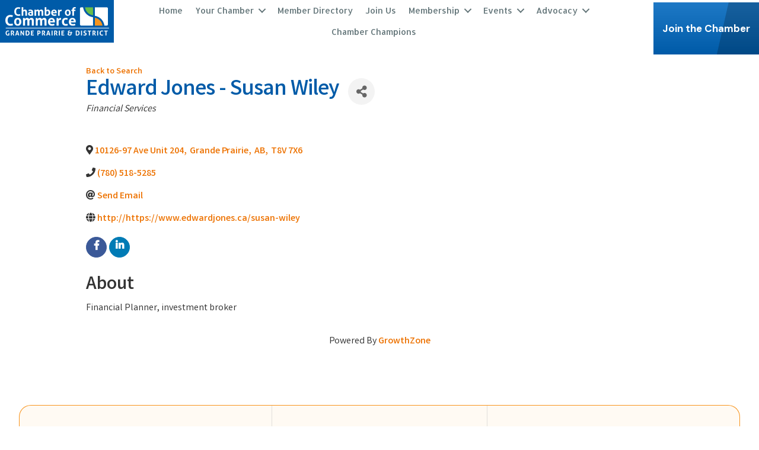

--- FILE ---
content_type: text/html; charset=utf-8
request_url: https://business.grandeprairiechamber.com/directory/Details/edward-jones-susan-wiley-854785
body_size: 93648
content:
<!DOCTYPE html>
<html lang="en-US">
<head>
    <!-- TenantId: 1467; TenantKey: 25066785-7292-4891-9541-776cb4caae0a -->
    <!-- IsDevMode: False -->
        <!-- Template URI: https://www.grandeprairiechamber.com/growthzone-template ID 5245 -->
        <base href="https://www.grandeprairiechamber.com" />
        <meta property="og:type" content="website" />
<meta property="og:title" content="Edward Jones - Susan Wiley" /><meta property="og:description" content="Financial Planner, investment broker" /><meta property="og:image" content="https://res.cloudinary.com/micronetonline/image/upload/c_crop,h_83,w_293,x_7,y_0/v1583429960/tenants/25066785-7292-4891-9541-776cb4caae0a/24623c068f774607aad543d9ef6aab5d/logo-1.jpg" /><meta property="og:site_name" content="Default Modules New" /><meta property="og:url" content="https://business.grandeprairiechamber.com/directory/Details/edward-jones-susan-wiley-854785" />
<meta charset="UTF-8" />
<meta name="viewport" content="width=device-width, initial-scale=1.0" />
<meta http-equiv="X-UA-Compatible" content="IE=edge" />
<link rel="profile" href="http://gmpg.org/xfn/11" />
<link rel="pingback" href="https://www.grandeprairiechamber.com/xmlrpc.php" />
<!--[if lt IE 9]>
	<script src="https://www.grandeprairiechamber.com/wp-content/themes/bb-theme/js/html5shiv.js"></script>
	<script src="https://www.grandeprairiechamber.com/wp-content/themes/bb-theme/js/respond.min.js"></script>
<![endif]-->
<script data-cfasync="false" data-no-defer="1">var ewww_webp_supported=!1;function check_webp_feature(A,e){var w;e=void 0!==e?e:function(){},ewww_webp_supported?e(ewww_webp_supported):((w=new Image).onload=function(){ewww_webp_supported=0<w.width&&0<w.height,e&&e(ewww_webp_supported)},w.onerror=function(){e&&e(!1)},w.src="data:image/webp;base64,"+{alpha:"UklGRkoAAABXRUJQVlA4WAoAAAAQAAAAAAAAAAAAQUxQSAwAAAARBxAR/Q9ERP8DAABWUDggGAAAABQBAJ0BKgEAAQAAAP4AAA3AAP7mtQAAAA=="}[A])}check_webp_feature("alpha");</script><script data-cfasync="false" data-no-defer="1">var Arrive=function(c,w){"use strict";if(c.MutationObserver&&"undefined"!=typeof HTMLElement){var r,a=0,u=(r=HTMLElement.prototype.matches||HTMLElement.prototype.webkitMatchesSelector||HTMLElement.prototype.mozMatchesSelector||HTMLElement.prototype.msMatchesSelector,{matchesSelector:function(e,t){return e instanceof HTMLElement&&r.call(e,t)},addMethod:function(e,t,r){var a=e[t];e[t]=function(){return r.length==arguments.length?r.apply(this,arguments):"function"==typeof a?a.apply(this,arguments):void 0}},callCallbacks:function(e,t){t&&t.options.onceOnly&&1==t.firedElems.length&&(e=[e[0]]);for(var r,a=0;r=e[a];a++)r&&r.callback&&r.callback.call(r.elem,r.elem);t&&t.options.onceOnly&&1==t.firedElems.length&&t.me.unbindEventWithSelectorAndCallback.call(t.target,t.selector,t.callback)},checkChildNodesRecursively:function(e,t,r,a){for(var i,n=0;i=e[n];n++)r(i,t,a)&&a.push({callback:t.callback,elem:i}),0<i.childNodes.length&&u.checkChildNodesRecursively(i.childNodes,t,r,a)},mergeArrays:function(e,t){var r,a={};for(r in e)e.hasOwnProperty(r)&&(a[r]=e[r]);for(r in t)t.hasOwnProperty(r)&&(a[r]=t[r]);return a},toElementsArray:function(e){return e=void 0!==e&&("number"!=typeof e.length||e===c)?[e]:e}}),e=(l.prototype.addEvent=function(e,t,r,a){a={target:e,selector:t,options:r,callback:a,firedElems:[]};return this._beforeAdding&&this._beforeAdding(a),this._eventsBucket.push(a),a},l.prototype.removeEvent=function(e){for(var t,r=this._eventsBucket.length-1;t=this._eventsBucket[r];r--)e(t)&&(this._beforeRemoving&&this._beforeRemoving(t),(t=this._eventsBucket.splice(r,1))&&t.length&&(t[0].callback=null))},l.prototype.beforeAdding=function(e){this._beforeAdding=e},l.prototype.beforeRemoving=function(e){this._beforeRemoving=e},l),t=function(i,n){var o=new e,l=this,s={fireOnAttributesModification:!1};return o.beforeAdding(function(t){var e=t.target;e!==c.document&&e!==c||(e=document.getElementsByTagName("html")[0]);var r=new MutationObserver(function(e){n.call(this,e,t)}),a=i(t.options);r.observe(e,a),t.observer=r,t.me=l}),o.beforeRemoving(function(e){e.observer.disconnect()}),this.bindEvent=function(e,t,r){t=u.mergeArrays(s,t);for(var a=u.toElementsArray(this),i=0;i<a.length;i++)o.addEvent(a[i],e,t,r)},this.unbindEvent=function(){var r=u.toElementsArray(this);o.removeEvent(function(e){for(var t=0;t<r.length;t++)if(this===w||e.target===r[t])return!0;return!1})},this.unbindEventWithSelectorOrCallback=function(r){var a=u.toElementsArray(this),i=r,e="function"==typeof r?function(e){for(var t=0;t<a.length;t++)if((this===w||e.target===a[t])&&e.callback===i)return!0;return!1}:function(e){for(var t=0;t<a.length;t++)if((this===w||e.target===a[t])&&e.selector===r)return!0;return!1};o.removeEvent(e)},this.unbindEventWithSelectorAndCallback=function(r,a){var i=u.toElementsArray(this);o.removeEvent(function(e){for(var t=0;t<i.length;t++)if((this===w||e.target===i[t])&&e.selector===r&&e.callback===a)return!0;return!1})},this},i=new function(){var s={fireOnAttributesModification:!1,onceOnly:!1,existing:!1};function n(e,t,r){return!(!u.matchesSelector(e,t.selector)||(e._id===w&&(e._id=a++),-1!=t.firedElems.indexOf(e._id)))&&(t.firedElems.push(e._id),!0)}var c=(i=new t(function(e){var t={attributes:!1,childList:!0,subtree:!0};return e.fireOnAttributesModification&&(t.attributes=!0),t},function(e,i){e.forEach(function(e){var t=e.addedNodes,r=e.target,a=[];null!==t&&0<t.length?u.checkChildNodesRecursively(t,i,n,a):"attributes"===e.type&&n(r,i)&&a.push({callback:i.callback,elem:r}),u.callCallbacks(a,i)})})).bindEvent;return i.bindEvent=function(e,t,r){t=void 0===r?(r=t,s):u.mergeArrays(s,t);var a=u.toElementsArray(this);if(t.existing){for(var i=[],n=0;n<a.length;n++)for(var o=a[n].querySelectorAll(e),l=0;l<o.length;l++)i.push({callback:r,elem:o[l]});if(t.onceOnly&&i.length)return r.call(i[0].elem,i[0].elem);setTimeout(u.callCallbacks,1,i)}c.call(this,e,t,r)},i},o=new function(){var a={};function i(e,t){return u.matchesSelector(e,t.selector)}var n=(o=new t(function(){return{childList:!0,subtree:!0}},function(e,r){e.forEach(function(e){var t=e.removedNodes,e=[];null!==t&&0<t.length&&u.checkChildNodesRecursively(t,r,i,e),u.callCallbacks(e,r)})})).bindEvent;return o.bindEvent=function(e,t,r){t=void 0===r?(r=t,a):u.mergeArrays(a,t),n.call(this,e,t,r)},o};d(HTMLElement.prototype),d(NodeList.prototype),d(HTMLCollection.prototype),d(HTMLDocument.prototype),d(Window.prototype);var n={};return s(i,n,"unbindAllArrive"),s(o,n,"unbindAllLeave"),n}function l(){this._eventsBucket=[],this._beforeAdding=null,this._beforeRemoving=null}function s(e,t,r){u.addMethod(t,r,e.unbindEvent),u.addMethod(t,r,e.unbindEventWithSelectorOrCallback),u.addMethod(t,r,e.unbindEventWithSelectorAndCallback)}function d(e){e.arrive=i.bindEvent,s(i,e,"unbindArrive"),e.leave=o.bindEvent,s(o,e,"unbindLeave")}}(window,void 0),ewww_webp_supported=!1;function check_webp_feature(e,t){var r;ewww_webp_supported?t(ewww_webp_supported):((r=new Image).onload=function(){ewww_webp_supported=0<r.width&&0<r.height,t(ewww_webp_supported)},r.onerror=function(){t(!1)},r.src="data:image/webp;base64,"+{alpha:"UklGRkoAAABXRUJQVlA4WAoAAAAQAAAAAAAAAAAAQUxQSAwAAAARBxAR/Q9ERP8DAABWUDggGAAAABQBAJ0BKgEAAQAAAP4AAA3AAP7mtQAAAA==",animation:"UklGRlIAAABXRUJQVlA4WAoAAAASAAAAAAAAAAAAQU5JTQYAAAD/////AABBTk1GJgAAAAAAAAAAAAAAAAAAAGQAAABWUDhMDQAAAC8AAAAQBxAREYiI/gcA"}[e])}function ewwwLoadImages(e){if(e){for(var t=document.querySelectorAll(".batch-image img, .image-wrapper a, .ngg-pro-masonry-item a, .ngg-galleria-offscreen-seo-wrapper a"),r=0,a=t.length;r<a;r++)ewwwAttr(t[r],"data-src",t[r].getAttribute("data-webp")),ewwwAttr(t[r],"data-thumbnail",t[r].getAttribute("data-webp-thumbnail"));for(var i=document.querySelectorAll(".rev_slider ul li"),r=0,a=i.length;r<a;r++){ewwwAttr(i[r],"data-thumb",i[r].getAttribute("data-webp-thumb"));for(var n=1;n<11;)ewwwAttr(i[r],"data-param"+n,i[r].getAttribute("data-webp-param"+n)),n++}for(r=0,a=(i=document.querySelectorAll(".rev_slider img")).length;r<a;r++)ewwwAttr(i[r],"data-lazyload",i[r].getAttribute("data-webp-lazyload"));for(var o=document.querySelectorAll("div.woocommerce-product-gallery__image"),r=0,a=o.length;r<a;r++)ewwwAttr(o[r],"data-thumb",o[r].getAttribute("data-webp-thumb"))}for(var l=document.querySelectorAll("video"),r=0,a=l.length;r<a;r++)ewwwAttr(l[r],"poster",e?l[r].getAttribute("data-poster-webp"):l[r].getAttribute("data-poster-image"));for(var s,c=document.querySelectorAll("img.ewww_webp_lazy_load"),r=0,a=c.length;r<a;r++)e&&(ewwwAttr(c[r],"data-lazy-srcset",c[r].getAttribute("data-lazy-srcset-webp")),ewwwAttr(c[r],"data-srcset",c[r].getAttribute("data-srcset-webp")),ewwwAttr(c[r],"data-lazy-src",c[r].getAttribute("data-lazy-src-webp")),ewwwAttr(c[r],"data-src",c[r].getAttribute("data-src-webp")),ewwwAttr(c[r],"data-orig-file",c[r].getAttribute("data-webp-orig-file")),ewwwAttr(c[r],"data-medium-file",c[r].getAttribute("data-webp-medium-file")),ewwwAttr(c[r],"data-large-file",c[r].getAttribute("data-webp-large-file")),null!=(s=c[r].getAttribute("srcset"))&&!1!==s&&s.includes("R0lGOD")&&ewwwAttr(c[r],"src",c[r].getAttribute("data-lazy-src-webp"))),c[r].className=c[r].className.replace(/\bewww_webp_lazy_load\b/,"");for(var w=document.querySelectorAll(".ewww_webp"),r=0,a=w.length;r<a;r++)e?(ewwwAttr(w[r],"srcset",w[r].getAttribute("data-srcset-webp")),ewwwAttr(w[r],"src",w[r].getAttribute("data-src-webp")),ewwwAttr(w[r],"data-orig-file",w[r].getAttribute("data-webp-orig-file")),ewwwAttr(w[r],"data-medium-file",w[r].getAttribute("data-webp-medium-file")),ewwwAttr(w[r],"data-large-file",w[r].getAttribute("data-webp-large-file")),ewwwAttr(w[r],"data-large_image",w[r].getAttribute("data-webp-large_image")),ewwwAttr(w[r],"data-src",w[r].getAttribute("data-webp-src"))):(ewwwAttr(w[r],"srcset",w[r].getAttribute("data-srcset-img")),ewwwAttr(w[r],"src",w[r].getAttribute("data-src-img"))),w[r].className=w[r].className.replace(/\bewww_webp\b/,"ewww_webp_loaded");window.jQuery&&jQuery.fn.isotope&&jQuery.fn.imagesLoaded&&(jQuery(".fusion-posts-container-infinite").imagesLoaded(function(){jQuery(".fusion-posts-container-infinite").hasClass("isotope")&&jQuery(".fusion-posts-container-infinite").isotope()}),jQuery(".fusion-portfolio:not(.fusion-recent-works) .fusion-portfolio-wrapper").imagesLoaded(function(){jQuery(".fusion-portfolio:not(.fusion-recent-works) .fusion-portfolio-wrapper").isotope()}))}function ewwwWebPInit(e){ewwwLoadImages(e),ewwwNggLoadGalleries(e),document.arrive(".ewww_webp",function(){ewwwLoadImages(e)}),document.arrive(".ewww_webp_lazy_load",function(){ewwwLoadImages(e)}),document.arrive("videos",function(){ewwwLoadImages(e)}),"loading"==document.readyState?document.addEventListener("DOMContentLoaded",ewwwJSONParserInit):("undefined"!=typeof galleries&&ewwwNggParseGalleries(e),ewwwWooParseVariations(e))}function ewwwAttr(e,t,r){null!=r&&!1!==r&&e.setAttribute(t,r)}function ewwwJSONParserInit(){"undefined"!=typeof galleries&&check_webp_feature("alpha",ewwwNggParseGalleries),check_webp_feature("alpha",ewwwWooParseVariations)}function ewwwWooParseVariations(e){if(e)for(var t=document.querySelectorAll("form.variations_form"),r=0,a=t.length;r<a;r++){var i=t[r].getAttribute("data-product_variations"),n=!1;try{for(var o in i=JSON.parse(i))void 0!==i[o]&&void 0!==i[o].image&&(void 0!==i[o].image.src_webp&&(i[o].image.src=i[o].image.src_webp,n=!0),void 0!==i[o].image.srcset_webp&&(i[o].image.srcset=i[o].image.srcset_webp,n=!0),void 0!==i[o].image.full_src_webp&&(i[o].image.full_src=i[o].image.full_src_webp,n=!0),void 0!==i[o].image.gallery_thumbnail_src_webp&&(i[o].image.gallery_thumbnail_src=i[o].image.gallery_thumbnail_src_webp,n=!0),void 0!==i[o].image.thumb_src_webp&&(i[o].image.thumb_src=i[o].image.thumb_src_webp,n=!0));n&&ewwwAttr(t[r],"data-product_variations",JSON.stringify(i))}catch(e){}}}function ewwwNggParseGalleries(e){if(e)for(var t in galleries){var r=galleries[t];galleries[t].images_list=ewwwNggParseImageList(r.images_list)}}function ewwwNggLoadGalleries(e){e&&document.addEventListener("ngg.galleria.themeadded",function(e,t){window.ngg_galleria._create_backup=window.ngg_galleria.create,window.ngg_galleria.create=function(e,t){var r=$(e).data("id");return galleries["gallery_"+r].images_list=ewwwNggParseImageList(galleries["gallery_"+r].images_list),window.ngg_galleria._create_backup(e,t)}})}function ewwwNggParseImageList(e){for(var t in e){var r=e[t];if(void 0!==r["image-webp"]&&(e[t].image=r["image-webp"],delete e[t]["image-webp"]),void 0!==r["thumb-webp"]&&(e[t].thumb=r["thumb-webp"],delete e[t]["thumb-webp"]),void 0!==r.full_image_webp&&(e[t].full_image=r.full_image_webp,delete e[t].full_image_webp),void 0!==r.srcsets)for(var a in r.srcsets)nggSrcset=r.srcsets[a],void 0!==r.srcsets[a+"-webp"]&&(e[t].srcsets[a]=r.srcsets[a+"-webp"],delete e[t].srcsets[a+"-webp"]);if(void 0!==r.full_srcsets)for(var i in r.full_srcsets)nggFSrcset=r.full_srcsets[i],void 0!==r.full_srcsets[i+"-webp"]&&(e[t].full_srcsets[i]=r.full_srcsets[i+"-webp"],delete e[t].full_srcsets[i+"-webp"])}return e}check_webp_feature("alpha",ewwwWebPInit);</script><meta name='robots' content='index, follow, max-image-preview:large, max-snippet:-1, max-video-preview:-1' />

	<!-- This site is optimized with the Yoast SEO Premium plugin v18.2.1 (Yoast SEO v18.4.1) - https://yoast.com/wordpress/plugins/seo/ -->
	<title>Edward Jones - Susan Wiley  - Grande Prairie &amp; District Chamber of Commerce</title>
	
	
	
	
	
	
	
	<meta property="article:modified_time" content="2025-02-24T21:57:45+00:00" />
	<meta name="twitter:card" content="summary_large_image" />
	<script type="application/ld+json" class="yoast-schema-graph">{"@context":"https://schema.org","@graph":[{"@type":"WebSite","@id":"https://www.grandeprairiechamber.com/#website","url":"https://www.grandeprairiechamber.com/","name":"Grande Prairie &amp; District Chamber of Commerce","description":"","potentialAction":[{"@type":"SearchAction","target":{"@type":"EntryPoint","urlTemplate":"https://www.grandeprairiechamber.com/?s={search_term_string}"},"query-input":"required name=search_term_string"}],"inLanguage":"en-US"},{"@type":"WebPage","@id":"https://www.grandeprairiechamber.com/growthzone-template/#webpage","url":"https://www.grandeprairiechamber.com/growthzone-template/","name":"#MICRONET_HEADING# - Grande Prairie &amp; District Chamber of Commerce","isPartOf":{"@id":"https://www.grandeprairiechamber.com/#website"},"datePublished":"2022-03-07T22:57:33+00:00","dateModified":"2025-02-24T21:57:45+00:00","breadcrumb":{"@id":"https://www.grandeprairiechamber.com/growthzone-template/#breadcrumb"},"inLanguage":"en-US","potentialAction":[{"@type":"ReadAction","target":["https://www.grandeprairiechamber.com/growthzone-template/"]}]},{"@type":"BreadcrumbList","@id":"https://www.grandeprairiechamber.com/growthzone-template/#breadcrumb","itemListElement":[{"@type":"ListItem","position":1,"name":"#MICRONET_HEADING#"}]}]}</script>
	<!-- / Yoast SEO Premium plugin. -->


<link rel='dns-prefetch' href='//www.grandeprairiechamber.com' />
<link rel='dns-prefetch' href='//use.fontawesome.com' />
<link rel='dns-prefetch' href='//cdnjs.cloudflare.com' />
<link rel='dns-prefetch' href='//fonts.googleapis.com' />
<link href='https://fonts.gstatic.com' crossorigin rel='preconnect' />


<link rel="preload" href="https://cdnjs.cloudflare.com/ajax/libs/foundicons/3.0.0/foundation-icons.woff" as="font" type="font/woff2" crossorigin="anonymous">
<link rel="preload" href="https://www.grandeprairiechamber.com/wp-content/plugins/bb-plugin/fonts/fontawesome/5.15.4/webfonts/fa-brands-400.woff2" as="font" type="font/woff2" crossorigin="anonymous">
<link rel="preload" href="https://www.grandeprairiechamber.com/wp-content/plugins/bb-plugin/fonts/fontawesome/5.15.4/webfonts/fa-solid-900.woff2" as="font" type="font/woff2" crossorigin="anonymous">
<script>
window._wpemojiSettings = {"baseUrl":"https:\/\/s.w.org\/images\/core\/emoji\/14.0.0\/72x72\/","ext":".png","svgUrl":"https:\/\/s.w.org\/images\/core\/emoji\/14.0.0\/svg\/","svgExt":".svg","source":{"concatemoji":"https:\/\/www.grandeprairiechamber.com\/wp-includes\/js\/wp-emoji-release.min.js?ver=6.1.1"}};
/*! This file is auto-generated */
!function(e,a,t){var n,r,o,i=a.createElement("canvas"),p=i.getContext&&i.getContext("2d");function s(e,t){var a=String.fromCharCode,e=(p.clearRect(0,0,i.width,i.height),p.fillText(a.apply(this,e),0,0),i.toDataURL());return p.clearRect(0,0,i.width,i.height),p.fillText(a.apply(this,t),0,0),e===i.toDataURL()}function c(e){var t=a.createElement("script");t.src=e,t.defer=t.type="text/javascript",a.getElementsByTagName("head")[0].appendChild(t)}for(o=Array("flag","emoji"),t.supports={everything:!0,everythingExceptFlag:!0},r=0;r<o.length;r++)t.supports[o[r]]=function(e){if(p&&p.fillText)switch(p.textBaseline="top",p.font="600 32px Arial",e){case"flag":return s([127987,65039,8205,9895,65039],[127987,65039,8203,9895,65039])?!1:!s([55356,56826,55356,56819],[55356,56826,8203,55356,56819])&&!s([55356,57332,56128,56423,56128,56418,56128,56421,56128,56430,56128,56423,56128,56447],[55356,57332,8203,56128,56423,8203,56128,56418,8203,56128,56421,8203,56128,56430,8203,56128,56423,8203,56128,56447]);case"emoji":return!s([129777,127995,8205,129778,127999],[129777,127995,8203,129778,127999])}return!1}(o[r]),t.supports.everything=t.supports.everything&&t.supports[o[r]],"flag"!==o[r]&&(t.supports.everythingExceptFlag=t.supports.everythingExceptFlag&&t.supports[o[r]]);t.supports.everythingExceptFlag=t.supports.everythingExceptFlag&&!t.supports.flag,t.DOMReady=!1,t.readyCallback=function(){t.DOMReady=!0},t.supports.everything||(n=function(){t.readyCallback()},a.addEventListener?(a.addEventListener("DOMContentLoaded",n,!1),e.addEventListener("load",n,!1)):(e.attachEvent("onload",n),a.attachEvent("onreadystatechange",function(){"complete"===a.readyState&&t.readyCallback()})),(e=t.source||{}).concatemoji?c(e.concatemoji):e.wpemoji&&e.twemoji&&(c(e.twemoji),c(e.wpemoji)))}(window,document,window._wpemojiSettings);
</script>
<style>
img.wp-smiley,
img.emoji {
	display: inline !important;
	border: none !important;
	box-shadow: none !important;
	height: 1em !important;
	width: 1em !important;
	margin: 0 0.07em !important;
	vertical-align: -0.1em !important;
	background: none !important;
	padding: 0 !important;
}
</style>
	<link rel='stylesheet' id='wp-block-library-css' href='https://www.grandeprairiechamber.com/wp-includes/css/dist/block-library/style.min.css?ver=6.1.1' media='all' />
<style id='wp-block-library-theme-inline-css'>
.wp-block-audio figcaption{color:#555;font-size:13px;text-align:center}.is-dark-theme .wp-block-audio figcaption{color:hsla(0,0%,100%,.65)}.wp-block-audio{margin:0 0 1em}.wp-block-code{border:1px solid #ccc;border-radius:4px;font-family:Menlo,Consolas,monaco,monospace;padding:.8em 1em}.wp-block-embed figcaption{color:#555;font-size:13px;text-align:center}.is-dark-theme .wp-block-embed figcaption{color:hsla(0,0%,100%,.65)}.wp-block-embed{margin:0 0 1em}.blocks-gallery-caption{color:#555;font-size:13px;text-align:center}.is-dark-theme .blocks-gallery-caption{color:hsla(0,0%,100%,.65)}.wp-block-image figcaption{color:#555;font-size:13px;text-align:center}.is-dark-theme .wp-block-image figcaption{color:hsla(0,0%,100%,.65)}.wp-block-image{margin:0 0 1em}.wp-block-pullquote{border-top:4px solid;border-bottom:4px solid;margin-bottom:1.75em;color:currentColor}.wp-block-pullquote__citation,.wp-block-pullquote cite,.wp-block-pullquote footer{color:currentColor;text-transform:uppercase;font-size:.8125em;font-style:normal}.wp-block-quote{border-left:.25em solid;margin:0 0 1.75em;padding-left:1em}.wp-block-quote cite,.wp-block-quote footer{color:currentColor;font-size:.8125em;position:relative;font-style:normal}.wp-block-quote.has-text-align-right{border-left:none;border-right:.25em solid;padding-left:0;padding-right:1em}.wp-block-quote.has-text-align-center{border:none;padding-left:0}.wp-block-quote.is-large,.wp-block-quote.is-style-large,.wp-block-quote.is-style-plain{border:none}.wp-block-search .wp-block-search__label{font-weight:700}.wp-block-search__button{border:1px solid #ccc;padding:.375em .625em}:where(.wp-block-group.has-background){padding:1.25em 2.375em}.wp-block-separator.has-css-opacity{opacity:.4}.wp-block-separator{border:none;border-bottom:2px solid;margin-left:auto;margin-right:auto}.wp-block-separator.has-alpha-channel-opacity{opacity:1}.wp-block-separator:not(.is-style-wide):not(.is-style-dots){width:100px}.wp-block-separator.has-background:not(.is-style-dots){border-bottom:none;height:1px}.wp-block-separator.has-background:not(.is-style-wide):not(.is-style-dots){height:2px}.wp-block-table{margin:"0 0 1em 0"}.wp-block-table thead{border-bottom:3px solid}.wp-block-table tfoot{border-top:3px solid}.wp-block-table td,.wp-block-table th{word-break:normal}.wp-block-table figcaption{color:#555;font-size:13px;text-align:center}.is-dark-theme .wp-block-table figcaption{color:hsla(0,0%,100%,.65)}.wp-block-video figcaption{color:#555;font-size:13px;text-align:center}.is-dark-theme .wp-block-video figcaption{color:hsla(0,0%,100%,.65)}.wp-block-video{margin:0 0 1em}.wp-block-template-part.has-background{padding:1.25em 2.375em;margin-top:0;margin-bottom:0}
</style>
<link rel='stylesheet' id='classic-theme-styles-css' href='https://www.grandeprairiechamber.com/wp-includes/css/classic-themes.min.css?ver=1' media='all' />
<style id='global-styles-inline-css'>
body{--wp--preset--color--black: #000000;--wp--preset--color--cyan-bluish-gray: #abb8c3;--wp--preset--color--white: #ffffff;--wp--preset--color--pale-pink: #f78da7;--wp--preset--color--vivid-red: #cf2e2e;--wp--preset--color--luminous-vivid-orange: #ff6900;--wp--preset--color--luminous-vivid-amber: #fcb900;--wp--preset--color--light-green-cyan: #7bdcb5;--wp--preset--color--vivid-green-cyan: #00d084;--wp--preset--color--pale-cyan-blue: #8ed1fc;--wp--preset--color--vivid-cyan-blue: #0693e3;--wp--preset--color--vivid-purple: #9b51e0;--wp--preset--gradient--vivid-cyan-blue-to-vivid-purple: linear-gradient(135deg,rgba(6,147,227,1) 0%,rgb(155,81,224) 100%);--wp--preset--gradient--light-green-cyan-to-vivid-green-cyan: linear-gradient(135deg,rgb(122,220,180) 0%,rgb(0,208,130) 100%);--wp--preset--gradient--luminous-vivid-amber-to-luminous-vivid-orange: linear-gradient(135deg,rgba(252,185,0,1) 0%,rgba(255,105,0,1) 100%);--wp--preset--gradient--luminous-vivid-orange-to-vivid-red: linear-gradient(135deg,rgba(255,105,0,1) 0%,rgb(207,46,46) 100%);--wp--preset--gradient--very-light-gray-to-cyan-bluish-gray: linear-gradient(135deg,rgb(238,238,238) 0%,rgb(169,184,195) 100%);--wp--preset--gradient--cool-to-warm-spectrum: linear-gradient(135deg,rgb(74,234,220) 0%,rgb(151,120,209) 20%,rgb(207,42,186) 40%,rgb(238,44,130) 60%,rgb(251,105,98) 80%,rgb(254,248,76) 100%);--wp--preset--gradient--blush-light-purple: linear-gradient(135deg,rgb(255,206,236) 0%,rgb(152,150,240) 100%);--wp--preset--gradient--blush-bordeaux: linear-gradient(135deg,rgb(254,205,165) 0%,rgb(254,45,45) 50%,rgb(107,0,62) 100%);--wp--preset--gradient--luminous-dusk: linear-gradient(135deg,rgb(255,203,112) 0%,rgb(199,81,192) 50%,rgb(65,88,208) 100%);--wp--preset--gradient--pale-ocean: linear-gradient(135deg,rgb(255,245,203) 0%,rgb(182,227,212) 50%,rgb(51,167,181) 100%);--wp--preset--gradient--electric-grass: linear-gradient(135deg,rgb(202,248,128) 0%,rgb(113,206,126) 100%);--wp--preset--gradient--midnight: linear-gradient(135deg,rgb(2,3,129) 0%,rgb(40,116,252) 100%);--wp--preset--duotone--dark-grayscale: url('#wp-duotone-dark-grayscale');--wp--preset--duotone--grayscale: url('#wp-duotone-grayscale');--wp--preset--duotone--purple-yellow: url('#wp-duotone-purple-yellow');--wp--preset--duotone--blue-red: url('#wp-duotone-blue-red');--wp--preset--duotone--midnight: url('#wp-duotone-midnight');--wp--preset--duotone--magenta-yellow: url('#wp-duotone-magenta-yellow');--wp--preset--duotone--purple-green: url('#wp-duotone-purple-green');--wp--preset--duotone--blue-orange: url('#wp-duotone-blue-orange');--wp--preset--font-size--small: 13px;--wp--preset--font-size--medium: 20px;--wp--preset--font-size--large: 36px;--wp--preset--font-size--x-large: 42px;--wp--preset--spacing--20: 0.44rem;--wp--preset--spacing--30: 0.67rem;--wp--preset--spacing--40: 1rem;--wp--preset--spacing--50: 1.5rem;--wp--preset--spacing--60: 2.25rem;--wp--preset--spacing--70: 3.38rem;--wp--preset--spacing--80: 5.06rem;}:where(.is-layout-flex){gap: 0.5em;}body .is-layout-flow > .alignleft{float: left;margin-inline-start: 0;margin-inline-end: 2em;}body .is-layout-flow > .alignright{float: right;margin-inline-start: 2em;margin-inline-end: 0;}body .is-layout-flow > .aligncenter{margin-left: auto !important;margin-right: auto !important;}body .is-layout-constrained > .alignleft{float: left;margin-inline-start: 0;margin-inline-end: 2em;}body .is-layout-constrained > .alignright{float: right;margin-inline-start: 2em;margin-inline-end: 0;}body .is-layout-constrained > .aligncenter{margin-left: auto !important;margin-right: auto !important;}body .is-layout-constrained > :where(:not(.alignleft):not(.alignright):not(.alignfull)){max-width: var(--wp--style--global--content-size);margin-left: auto !important;margin-right: auto !important;}body .is-layout-constrained > .alignwide{max-width: var(--wp--style--global--wide-size);}body .is-layout-flex{display: flex;}body .is-layout-flex{flex-wrap: wrap;align-items: center;}body .is-layout-flex > *{margin: 0;}:where(.wp-block-columns.is-layout-flex){gap: 2em;}.has-black-color{color: var(--wp--preset--color--black) !important;}.has-cyan-bluish-gray-color{color: var(--wp--preset--color--cyan-bluish-gray) !important;}.has-white-color{color: var(--wp--preset--color--white) !important;}.has-pale-pink-color{color: var(--wp--preset--color--pale-pink) !important;}.has-vivid-red-color{color: var(--wp--preset--color--vivid-red) !important;}.has-luminous-vivid-orange-color{color: var(--wp--preset--color--luminous-vivid-orange) !important;}.has-luminous-vivid-amber-color{color: var(--wp--preset--color--luminous-vivid-amber) !important;}.has-light-green-cyan-color{color: var(--wp--preset--color--light-green-cyan) !important;}.has-vivid-green-cyan-color{color: var(--wp--preset--color--vivid-green-cyan) !important;}.has-pale-cyan-blue-color{color: var(--wp--preset--color--pale-cyan-blue) !important;}.has-vivid-cyan-blue-color{color: var(--wp--preset--color--vivid-cyan-blue) !important;}.has-vivid-purple-color{color: var(--wp--preset--color--vivid-purple) !important;}.has-black-background-color{background-color: var(--wp--preset--color--black) !important;}.has-cyan-bluish-gray-background-color{background-color: var(--wp--preset--color--cyan-bluish-gray) !important;}.has-white-background-color{background-color: var(--wp--preset--color--white) !important;}.has-pale-pink-background-color{background-color: var(--wp--preset--color--pale-pink) !important;}.has-vivid-red-background-color{background-color: var(--wp--preset--color--vivid-red) !important;}.has-luminous-vivid-orange-background-color{background-color: var(--wp--preset--color--luminous-vivid-orange) !important;}.has-luminous-vivid-amber-background-color{background-color: var(--wp--preset--color--luminous-vivid-amber) !important;}.has-light-green-cyan-background-color{background-color: var(--wp--preset--color--light-green-cyan) !important;}.has-vivid-green-cyan-background-color{background-color: var(--wp--preset--color--vivid-green-cyan) !important;}.has-pale-cyan-blue-background-color{background-color: var(--wp--preset--color--pale-cyan-blue) !important;}.has-vivid-cyan-blue-background-color{background-color: var(--wp--preset--color--vivid-cyan-blue) !important;}.has-vivid-purple-background-color{background-color: var(--wp--preset--color--vivid-purple) !important;}.has-black-border-color{border-color: var(--wp--preset--color--black) !important;}.has-cyan-bluish-gray-border-color{border-color: var(--wp--preset--color--cyan-bluish-gray) !important;}.has-white-border-color{border-color: var(--wp--preset--color--white) !important;}.has-pale-pink-border-color{border-color: var(--wp--preset--color--pale-pink) !important;}.has-vivid-red-border-color{border-color: var(--wp--preset--color--vivid-red) !important;}.has-luminous-vivid-orange-border-color{border-color: var(--wp--preset--color--luminous-vivid-orange) !important;}.has-luminous-vivid-amber-border-color{border-color: var(--wp--preset--color--luminous-vivid-amber) !important;}.has-light-green-cyan-border-color{border-color: var(--wp--preset--color--light-green-cyan) !important;}.has-vivid-green-cyan-border-color{border-color: var(--wp--preset--color--vivid-green-cyan) !important;}.has-pale-cyan-blue-border-color{border-color: var(--wp--preset--color--pale-cyan-blue) !important;}.has-vivid-cyan-blue-border-color{border-color: var(--wp--preset--color--vivid-cyan-blue) !important;}.has-vivid-purple-border-color{border-color: var(--wp--preset--color--vivid-purple) !important;}.has-vivid-cyan-blue-to-vivid-purple-gradient-background{background: var(--wp--preset--gradient--vivid-cyan-blue-to-vivid-purple) !important;}.has-light-green-cyan-to-vivid-green-cyan-gradient-background{background: var(--wp--preset--gradient--light-green-cyan-to-vivid-green-cyan) !important;}.has-luminous-vivid-amber-to-luminous-vivid-orange-gradient-background{background: var(--wp--preset--gradient--luminous-vivid-amber-to-luminous-vivid-orange) !important;}.has-luminous-vivid-orange-to-vivid-red-gradient-background{background: var(--wp--preset--gradient--luminous-vivid-orange-to-vivid-red) !important;}.has-very-light-gray-to-cyan-bluish-gray-gradient-background{background: var(--wp--preset--gradient--very-light-gray-to-cyan-bluish-gray) !important;}.has-cool-to-warm-spectrum-gradient-background{background: var(--wp--preset--gradient--cool-to-warm-spectrum) !important;}.has-blush-light-purple-gradient-background{background: var(--wp--preset--gradient--blush-light-purple) !important;}.has-blush-bordeaux-gradient-background{background: var(--wp--preset--gradient--blush-bordeaux) !important;}.has-luminous-dusk-gradient-background{background: var(--wp--preset--gradient--luminous-dusk) !important;}.has-pale-ocean-gradient-background{background: var(--wp--preset--gradient--pale-ocean) !important;}.has-electric-grass-gradient-background{background: var(--wp--preset--gradient--electric-grass) !important;}.has-midnight-gradient-background{background: var(--wp--preset--gradient--midnight) !important;}.has-small-font-size{font-size: var(--wp--preset--font-size--small) !important;}.has-medium-font-size{font-size: var(--wp--preset--font-size--medium) !important;}.has-large-font-size{font-size: var(--wp--preset--font-size--large) !important;}.has-x-large-font-size{font-size: var(--wp--preset--font-size--x-large) !important;}
.wp-block-navigation a:where(:not(.wp-element-button)){color: inherit;}
:where(.wp-block-columns.is-layout-flex){gap: 2em;}
.wp-block-pullquote{font-size: 1.5em;line-height: 1.6;}
</style>
<style id='fl-builder-layout-55553-inline-css'>
.fl-builder-content *,.fl-builder-content *:before,.fl-builder-content *:after {-webkit-box-sizing: border-box;-moz-box-sizing: border-box;box-sizing: border-box;}.fl-row:before,.fl-row:after,.fl-row-content:before,.fl-row-content:after,.fl-col-group:before,.fl-col-group:after,.fl-col:before,.fl-col:after,.fl-module:before,.fl-module:after,.fl-module-content:before,.fl-module-content:after {display: table;content: " ";}.fl-row:after,.fl-row-content:after,.fl-col-group:after,.fl-col:after,.fl-module:after,.fl-module-content:after {clear: both;}.fl-clear {clear: both;}.fl-clearfix:before,.fl-clearfix:after {display: table;content: " ";}.fl-clearfix:after {clear: both;}.sr-only {position: absolute;width: 1px;height: 1px;padding: 0;overflow: hidden;clip: rect(0,0,0,0);white-space: nowrap;border: 0;}.fl-visible-large,.fl-visible-large-medium,.fl-visible-medium,.fl-visible-medium-mobile,.fl-visible-mobile,.fl-col-group .fl-visible-medium.fl-col,.fl-col-group .fl-visible-medium-mobile.fl-col,.fl-col-group .fl-visible-mobile.fl-col {display: none;}.fl-row,.fl-row-content {margin-left: auto;margin-right: auto;min-width: 0;}.fl-row-content-wrap {position: relative;}.fl-builder-mobile .fl-row-bg-photo .fl-row-content-wrap {background-attachment: scroll;}.fl-row-bg-video,.fl-row-bg-video .fl-row-content,.fl-row-bg-embed,.fl-row-bg-embed .fl-row-content {position: relative;}.fl-row-bg-video .fl-bg-video,.fl-row-bg-embed .fl-bg-embed-code {bottom: 0;left: 0;overflow: hidden;position: absolute;right: 0;top: 0;}.fl-row-bg-video .fl-bg-video video,.fl-row-bg-embed .fl-bg-embed-code video {bottom: 0;left: 0px;max-width: none;position: absolute;right: 0;top: 0px;}.fl-row-bg-video .fl-bg-video video {min-width: 100%;min-height: 100%;width: auto;height: auto;}.fl-row-bg-video .fl-bg-video iframe,.fl-row-bg-embed .fl-bg-embed-code iframe {pointer-events: none;width: 100vw;height: 56.25vw; max-width: none;min-height: 100vh;min-width: 177.77vh; position: absolute;top: 50%;left: 50%;transform: translate(-50%, -50%);-ms-transform: translate(-50%, -50%); -webkit-transform: translate(-50%, -50%); }.fl-bg-video-fallback {background-position: 50% 50%;background-repeat: no-repeat;background-size: cover;bottom: 0px;left: 0px;position: absolute;right: 0px;top: 0px;}.fl-row-bg-slideshow,.fl-row-bg-slideshow .fl-row-content {position: relative;}.fl-row .fl-bg-slideshow {bottom: 0;left: 0;overflow: hidden;position: absolute;right: 0;top: 0;z-index: 0;}.fl-builder-edit .fl-row .fl-bg-slideshow * {bottom: 0;height: auto !important;left: 0;position: absolute !important;right: 0;top: 0;}.fl-row-bg-overlay .fl-row-content-wrap:after {border-radius: inherit;content: '';display: block;position: absolute;top: 0;right: 0;bottom: 0;left: 0;z-index: 0;}.fl-row-bg-overlay .fl-row-content {position: relative;z-index: 1;}.fl-row-custom-height .fl-row-content-wrap {display: -webkit-box;display: -webkit-flex;display: -ms-flexbox;display: flex;min-height: 100vh;}.fl-row-overlap-top .fl-row-content-wrap {display: -webkit-inline-box;display: -webkit-inline-flex;display: -moz-inline-box;display: -ms-inline-flexbox;display: inline-flex;width: 100%;}.fl-row-custom-height .fl-row-content-wrap {min-height: 0;}.fl-row-full-height .fl-row-content,.fl-row-custom-height .fl-row-content {-webkit-box-flex: 1 1 auto; -moz-box-flex: 1 1 auto;-webkit-flex: 1 1 auto;-ms-flex: 1 1 auto;flex: 1 1 auto;}.fl-row-full-height .fl-row-full-width.fl-row-content,.fl-row-custom-height .fl-row-full-width.fl-row-content {max-width: 100%;width: 100%;}.fl-builder-ie-11 .fl-row.fl-row-full-height:not(.fl-visible-medium):not(.fl-visible-medium-mobile):not(.fl-visible-mobile),.fl-builder-ie-11 .fl-row.fl-row-custom-height:not(.fl-visible-medium):not(.fl-visible-medium-mobile):not(.fl-visible-mobile) {display: flex;flex-direction: column;height: 100%;}.fl-builder-ie-11 .fl-row-full-height .fl-row-content-wrap,.fl-builder-ie-11 .fl-row-custom-height .fl-row-content-wrap {height: auto;}.fl-builder-ie-11 .fl-row-full-height .fl-row-content,.fl-builder-ie-11 .fl-row-custom-height .fl-row-content {flex: 0 0 auto;flex-basis: 100%;margin: 0;}.fl-builder-ie-11 .fl-row-full-height.fl-row-align-top .fl-row-content,.fl-builder-ie-11 .fl-row-full-height.fl-row-align-bottom .fl-row-content,.fl-builder-ie-11 .fl-row-custom-height.fl-row-align-top .fl-row-content,.fl-builder-ie-11 .fl-row-custom-height.fl-row-align-bottom .fl-row-content {margin: 0 auto;}.fl-builder-ie-11 .fl-row-full-height.fl-row-align-center .fl-col-group:not(.fl-col-group-equal-height),.fl-builder-ie-11 .fl-row-custom-height.fl-row-align-center .fl-col-group:not(.fl-col-group-equal-height) {display: flex;align-items: center;justify-content: center;-webkit-align-items: center;-webkit-box-align: center;-webkit-box-pack: center;-webkit-justify-content: center;-ms-flex-align: center;-ms-flex-pack: center;}.fl-row-full-height.fl-row-align-center .fl-row-content-wrap,.fl-row-custom-height.fl-row-align-center .fl-row-content-wrap {align-items: center;justify-content: center;-webkit-align-items: center;-webkit-box-align: center;-webkit-box-pack: center;-webkit-justify-content: center;-ms-flex-align: center;-ms-flex-pack: center;}.fl-row-full-height.fl-row-align-bottom .fl-row-content-wrap,.fl-row-custom-height.fl-row-align-bottom .fl-row-content-wrap {align-items: flex-end;justify-content: flex-end;-webkit-align-items: flex-end;-webkit-justify-content: flex-end;-webkit-box-align: end;-webkit-box-pack: end;-ms-flex-align: end;-ms-flex-pack: end;}.fl-builder-ie-11 .fl-row-full-height.fl-row-align-bottom .fl-row-content-wrap,.fl-builder-ie-11 .fl-row-custom-height.fl-row-align-bottom .fl-row-content-wrap {justify-content: flex-start;-webkit-justify-content: flex-start;}.fl-col-group-equal-height,.fl-col-group-equal-height .fl-col,.fl-col-group-equal-height .fl-col-content{display: -webkit-box;display: -webkit-flex;display: -ms-flexbox;display: flex;}.fl-col-group-equal-height{-webkit-flex-wrap: wrap;-ms-flex-wrap: wrap;flex-wrap: wrap;width: 100%;}.fl-col-group-equal-height.fl-col-group-has-child-loading {-webkit-flex-wrap: nowrap;-ms-flex-wrap: nowrap;flex-wrap: nowrap;}.fl-col-group-equal-height .fl-col,.fl-col-group-equal-height .fl-col-content{-webkit-box-flex: 1 1 auto; -moz-box-flex: 1 1 auto;-webkit-flex: 1 1 auto;-ms-flex: 1 1 auto;flex: 1 1 auto;}.fl-col-group-equal-height .fl-col-content{-webkit-box-orient: vertical; -webkit-box-direction: normal;-webkit-flex-direction: column;-ms-flex-direction: column;flex-direction: column; flex-shrink: 1; min-width: 1px; max-width: 100%;width: 100%;}.fl-col-group-equal-height:before,.fl-col-group-equal-height .fl-col:before,.fl-col-group-equal-height .fl-col-content:before,.fl-col-group-equal-height:after,.fl-col-group-equal-height .fl-col:after,.fl-col-group-equal-height .fl-col-content:after{content: none;}.fl-col-group-nested.fl-col-group-equal-height.fl-col-group-align-top .fl-col-content,.fl-col-group-equal-height.fl-col-group-align-top .fl-col-content {justify-content: flex-start;-webkit-justify-content: flex-start;}.fl-col-group-nested.fl-col-group-equal-height.fl-col-group-align-center .fl-col-content,.fl-col-group-equal-height.fl-col-group-align-center .fl-col-content {align-items: center;justify-content: center;-webkit-align-items: center;-webkit-box-align: center;-webkit-box-pack: center;-webkit-justify-content: center;-ms-flex-align: center;-ms-flex-pack: center;}.fl-col-group-nested.fl-col-group-equal-height.fl-col-group-align-bottom .fl-col-content,.fl-col-group-equal-height.fl-col-group-align-bottom .fl-col-content {justify-content: flex-end;-webkit-justify-content: flex-end;-webkit-box-align: end;-webkit-box-pack: end;-ms-flex-pack: end;}.fl-col-group-equal-height.fl-col-group-align-center .fl-module,.fl-col-group-equal-height.fl-col-group-align-center .fl-col-group {width: 100%;}.fl-builder-ie-11 .fl-col-group-equal-height,.fl-builder-ie-11 .fl-col-group-equal-height .fl-col,.fl-builder-ie-11 .fl-col-group-equal-height .fl-col-content,.fl-builder-ie-11 .fl-col-group-equal-height .fl-module,.fl-col-group-equal-height.fl-col-group-align-center .fl-col-group {min-height: 1px;}.fl-col {float: left;min-height: 1px;}.fl-col-bg-overlay .fl-col-content {position: relative;}.fl-col-bg-overlay .fl-col-content:after {border-radius: inherit;content: '';display: block;position: absolute;top: 0;right: 0;bottom: 0;left: 0;z-index: 0;}.fl-col-bg-overlay .fl-module {position: relative;z-index: 2;}.fl-module img {max-width: 100%;}.fl-builder-module-template {margin: 0 auto;max-width: 1100px;padding: 20px;}.fl-builder-content a.fl-button,.fl-builder-content a.fl-button:visited {border-radius: 4px;-moz-border-radius: 4px;-webkit-border-radius: 4px;display: inline-block;font-size: 16px;font-weight: normal;line-height: 18px;padding: 12px 24px;text-decoration: none;text-shadow: none;}.fl-builder-content .fl-button:hover {text-decoration: none;}.fl-builder-content .fl-button:active {position: relative;top: 1px;}.fl-builder-content .fl-button-width-full .fl-button {display: block;text-align: center;}.fl-builder-content .fl-button-width-custom .fl-button {display: inline-block;text-align: center;max-width: 100%;}.fl-builder-content .fl-button-left {text-align: left;}.fl-builder-content .fl-button-center {text-align: center;}.fl-builder-content .fl-button-right {text-align: right;}.fl-builder-content .fl-button i {font-size: 1.3em;height: auto;margin-right:8px;vertical-align: middle;width: auto;}.fl-builder-content .fl-button i.fl-button-icon-after {margin-left: 8px;margin-right: 0;}.fl-builder-content .fl-button-has-icon .fl-button-text {vertical-align: middle;}.fl-icon-wrap {display: inline-block;}.fl-icon {display: table-cell;vertical-align: middle;}.fl-icon a {text-decoration: none;}.fl-icon i {float: right;height: auto;width: auto;}.fl-icon i:before {border: none !important;height: auto;width: auto;}.fl-icon-text {display: table-cell;text-align: left;padding-left: 15px;vertical-align: middle;}.fl-icon-text-empty {display: none;}.fl-icon-text *:last-child {margin: 0 !important;padding: 0 !important;}.fl-icon-text a {text-decoration: none;}.fl-icon-text span {display: block;}.fl-icon-text span.mce-edit-focus {min-width: 1px;}.fl-photo {line-height: 0;position: relative;}.fl-photo-align-left {text-align: left;}.fl-photo-align-center {text-align: center;}.fl-photo-align-right {text-align: right;}.fl-photo-content {display: inline-block;line-height: 0;position: relative;max-width: 100%;}.fl-photo-img-svg {width: 100%;}.fl-photo-content img {display: inline;height: auto;max-width: 100%;}.fl-photo-crop-circle img {-webkit-border-radius: 100%;-moz-border-radius: 100%;border-radius: 100%;}.fl-photo-caption {font-size: 13px;line-height: 18px;overflow: hidden;text-overflow: ellipsis;}.fl-photo-caption-below {padding-bottom: 20px;padding-top: 10px;}.fl-photo-caption-hover {background: rgba(0,0,0,0.7);bottom: 0;color: #fff;left: 0;opacity: 0;filter: alpha(opacity = 0);padding: 10px 15px;position: absolute;right: 0;-webkit-transition:opacity 0.3s ease-in;-moz-transition:opacity 0.3s ease-in;transition:opacity 0.3s ease-in;}.fl-photo-content:hover .fl-photo-caption-hover {opacity: 100;filter: alpha(opacity = 100);}.fl-builder-pagination,.fl-builder-pagination-load-more {padding: 40px 0;}.fl-builder-pagination ul.page-numbers {list-style: none;margin: 0;padding: 0;text-align: center;}.fl-builder-pagination li {display: inline-block;list-style: none;margin: 0;padding: 0;}.fl-builder-pagination li a.page-numbers,.fl-builder-pagination li span.page-numbers {border: 1px solid #e6e6e6;display: inline-block;padding: 5px 10px;margin: 0 0 5px;}.fl-builder-pagination li a.page-numbers:hover,.fl-builder-pagination li span.current {background: #f5f5f5;text-decoration: none;}.fl-slideshow,.fl-slideshow * {-webkit-box-sizing: content-box;-moz-box-sizing: content-box;box-sizing: content-box;}.fl-slideshow .fl-slideshow-image img {max-width: none !important;}.fl-slideshow-social {line-height: 0 !important;}.fl-slideshow-social * {margin: 0 !important;}.fl-builder-content .bx-wrapper .bx-viewport {background: transparent;border: none;box-shadow: none;-moz-box-shadow: none;-webkit-box-shadow: none;left: 0;}.mfp-wrap button.mfp-arrow,.mfp-wrap button.mfp-arrow:active,.mfp-wrap button.mfp-arrow:hover,.mfp-wrap button.mfp-arrow:focus {background: transparent !important;border: none !important;outline: none;position: absolute;top: 50%;box-shadow: none !important;-moz-box-shadow: none !important;-webkit-box-shadow: none !important;}.mfp-wrap .mfp-close,.mfp-wrap .mfp-close:active,.mfp-wrap .mfp-close:hover,.mfp-wrap .mfp-close:focus {background: transparent !important;border: none !important;outline: none;position: absolute;top: 0;box-shadow: none !important;-moz-box-shadow: none !important;-webkit-box-shadow: none !important;}.admin-bar .mfp-wrap .mfp-close,.admin-bar .mfp-wrap .mfp-close:active,.admin-bar .mfp-wrap .mfp-close:hover,.admin-bar .mfp-wrap .mfp-close:focus {top: 32px!important;}img.mfp-img {padding: 0;}.mfp-counter {display: none;}.mfp-wrap .mfp-preloader.fa {font-size: 30px;}.fl-form-field {margin-bottom: 15px;}.fl-form-field input.fl-form-error {border-color: #DD6420;}.fl-form-error-message {clear: both;color: #DD6420;display: none;padding-top: 8px;font-size: 12px;font-weight: lighter;}.fl-form-button-disabled {opacity: 0.5;}.fl-animation {opacity: 0;}.fl-builder-preview .fl-animation,.fl-builder-edit .fl-animation,.fl-animated {opacity: 1;}.fl-animated {animation-fill-mode: both;-webkit-animation-fill-mode: both;}.fl-button.fl-button-icon-animation i {width: 0 !important;opacity: 0;-ms-filter: "alpha(opacity=0)";transition: all 0.2s ease-out;-webkit-transition: all 0.2s ease-out;}.fl-button.fl-button-icon-animation:hover i {opacity: 1! important;-ms-filter: "alpha(opacity=100)";}.fl-button.fl-button-icon-animation i.fl-button-icon-after {margin-left: 0px !important;}.fl-button.fl-button-icon-animation:hover i.fl-button-icon-after {margin-left: 10px !important;}.fl-button.fl-button-icon-animation i.fl-button-icon-before {margin-right: 0 !important;}.fl-button.fl-button-icon-animation:hover i.fl-button-icon-before {margin-right: 20px !important;margin-left: -10px;}.single:not(.woocommerce).single-fl-builder-template .fl-content {width: 100%;}.fl-builder-layer {position: absolute;top:0;left:0;right: 0;bottom: 0;z-index: 0;pointer-events: none;overflow: hidden;}.fl-builder-shape-layer {z-index: 0;}.fl-builder-shape-layer.fl-builder-bottom-edge-layer {z-index: 1;}.fl-row-bg-overlay .fl-builder-shape-layer {z-index: 1;}.fl-row-bg-overlay .fl-builder-shape-layer.fl-builder-bottom-edge-layer {z-index: 2;}.fl-row-has-layers .fl-row-content {z-index: 1;}.fl-row-bg-overlay .fl-row-content {z-index: 2;}.fl-builder-layer > * {display: block;position: absolute;top:0;left:0;width: 100%;}.fl-builder-layer + .fl-row-content {position: relative;}.fl-builder-layer .fl-shape {fill: #aaa;stroke: none;stroke-width: 0;width:100%;}@supports (-webkit-touch-callout: inherit) {.fl-row.fl-row-bg-parallax .fl-row-content-wrap,.fl-row.fl-row-bg-fixed .fl-row-content-wrap {background-position: center !important;background-attachment: scroll !important;}}@supports (-webkit-touch-callout: none) {.fl-row.fl-row-bg-fixed .fl-row-content-wrap {background-position: center !important;background-attachment: scroll !important;}}.fl-row-fixed-width { max-width: 1100px; }.fl-row-content-wrap{margin-top: 0px;margin-right: 0px;margin-bottom: 0px;margin-left: 0px;}.fl-row-content-wrap{padding-top: 20px;padding-right: 20px;padding-bottom: 20px;padding-left: 20px;}.fl-module-content{margin-top: 20px;margin-right: 20px;margin-bottom: 20px;margin-left: 20px;}@media (max-width: 1200px) { body.fl-builder-ie-11 .fl-row.fl-row-full-height.fl-visible-xl,body.fl-builder-ie-11 .fl-row.fl-row-custom-height.fl-visible-xl {display: none !important;}.fl-visible-xl,.fl-visible-medium,.fl-visible-medium-mobile,.fl-visible-mobile,.fl-col-group .fl-visible-xl.fl-col,.fl-col-group .fl-visible-medium.fl-col,.fl-col-group .fl-visible-medium-mobile.fl-col,.fl-col-group .fl-visible-mobile.fl-col {display: none;}.fl-visible-desktop,.fl-visible-desktop-medium,.fl-visible-large,.fl-visible-large-medium,.fl-col-group .fl-visible-desktop.fl-col,.fl-col-group .fl-visible-desktop-medium.fl-col,.fl-col-group .fl-visible-large.fl-col,.fl-col-group .fl-visible-large-medium.fl-col {display: block;}.fl-col-group-equal-height .fl-visible-desktop.fl-col,.fl-col-group-equal-height .fl-visible-desktop-medium.fl-col,.fl-col-group-equal-height .fl-visible-large.fl-col,.fl-col-group-equal-height .fl-visible-large-medium.fl-col {display: flex;} }@media (max-width: 992px) { body.fl-builder-ie-11 .fl-row.fl-row-full-height.fl-visible-xl,body.fl-builder-ie-11 .fl-row.fl-row-custom-height.fl-visible-xl,body.fl-builder-ie-11 .fl-row.fl-row-full-height.fl-visible-desktop,body.fl-builder-ie-11 .fl-row.fl-row-custom-height.fl-visible-desktop,body.fl-builder-ie-11 .fl-row.fl-row-full-height.fl-visible-large,body.fl-builder-ie-11 .fl-row.fl-row-custom-height.fl-visible-large {display: none !important;}.fl-visible-xl,.fl-visible-desktop,.fl-visible-large,.fl-visible-mobile,.fl-col-group .fl-visible-xl.fl-col,.fl-col-group .fl-visible-desktop.fl-col,.fl-col-group .fl-visible-large.fl-col,.fl-col-group .fl-visible-mobile.fl-col {display: none;}.fl-visible-desktop-medium,.fl-visible-large-medium,.fl-visible-medium,.fl-visible-medium-mobile,.fl-col-group .fl-visible-desktop-medium.fl-col,.fl-col-group .fl-visible-large-medium.fl-col,.fl-col-group .fl-visible-medium.fl-col,.fl-col-group .fl-visible-medium-mobile.fl-col {display: block;}.fl-col-group-equal-height .fl-visible-desktop-medium.fl-col,.fl-col-group-equal-height .fl-visible-large-medium.fl-col,.fl-col-group-equal-height .fl-visible-medium.fl-col,.fl-col-group-equal-height .fl-visible-medium-mobile.fl-col {display: flex;} }@media (max-width: 768px) { body.fl-builder-ie-11 .fl-row.fl-row-full-height.fl-visible-xl,body.fl-builder-ie-11 .fl-row.fl-row-custom-height.fl-visible-xl,body.fl-builder-ie-11 .fl-row.fl-row-full-height.fl-visible-desktop,body.fl-builder-ie-11 .fl-row.fl-row-custom-height.fl-visible-desktop,body.fl-builder-ie-11 .fl-row.fl-row-full-height.fl-visible-desktop-medium,body.fl-builder-ie-11 .fl-row.fl-row-custom-height.fl-visible-desktop-medium,body.fl-builder-ie-11 .fl-row.fl-row-full-height.fl-visible-large,body.fl-builder-ie-11 .fl-row.fl-row-custom-height.fl-visible-large,body.fl-builder-ie-11 .fl-row.fl-row-full-height.fl-visible-large-medium,body.fl-builder-ie-11 .fl-row.fl-row-custom-height.fl-visible-large-medium {display: none !important;}.fl-visible-xl,.fl-visible-desktop,.fl-visible-desktop-medium,.fl-visible-large,.fl-visible-large-medium,.fl-visible-medium,.fl-col-group .fl-visible-xl.fl-col,.fl-col-group .fl-visible-desktop.fl-col,.fl-col-group .fl-visible-desktop-medium.fl-col,.fl-col-group .fl-visible-large-medium.fl-col,.fl-col-group .fl-visible-medium.fl-col,.fl-col-group-equal-height .fl-visible-xl.fl-col,.fl-col-group-equal-height .fl-visible-desktop.fl-col,.fl-col-group-equal-height .fl-visible-desktop-medium.fl-col,.fl-col-group-equal-height .fl-visible-large-medium.fl-col,.fl-col-group-equal-height .fl-visible-medium.fl-col {display: none;}.fl-visible-medium-mobile,.fl-visible-mobile,.fl-col-group .fl-visible-medium-mobile.fl-col,.fl-col-group .fl-visible-mobile.fl-col {display: block;}.fl-row-content-wrap {background-attachment: scroll !important;}.fl-row-bg-parallax .fl-row-content-wrap {background-attachment: scroll !important;background-position: center center !important;}.fl-col-group.fl-col-group-equal-height {display: block;}.fl-col-group.fl-col-group-equal-height.fl-col-group-custom-width {display: -webkit-box;display: -webkit-flex;display: -ms-flexbox;display: flex;}.fl-col-group.fl-col-group-responsive-reversed {display: -webkit-box;display: -moz-box;display: -ms-flexbox;display: -moz-flex;display: -webkit-flex;display: flex;flex-wrap: wrap-reverse;-webkit-flex-wrap: wrap-reverse;-ms-box-orient: horizontal;}.fl-col-group.fl-col-group-responsive-reversed .fl-col {-webkit-box-flex: 0 0 100%;-moz-box-flex: 0 0 100%;-webkit-flex: 0 0 100%;-ms-flex: 0 0 100%;flex: 0 0 100%;min-width: 0;}.fl-col {clear: both;float: none;margin-left: auto;margin-right: auto;width: auto !important;}.fl-col-small:not(.fl-col-small-full-width) {max-width: 400px;}.fl-block-col-resize {display:none;}.fl-row[data-node] .fl-row-content-wrap {margin: 0;padding-left: 0;padding-right: 0;}.fl-row[data-node] .fl-bg-video,.fl-row[data-node] .fl-bg-slideshow {left: 0;right: 0;}.fl-col[data-node] .fl-col-content {margin: 0;padding-left: 0;padding-right: 0;} }.page .fl-post-header, .single-fl-builder-template .fl-post-header { display:none; }.fl-node-0t9sji16fgal {width: 100%;}.fl-builder-content .fl-rich-text strong {font-weight: bold;}.fl-builder-row-settings #fl-field-separator_position {display: none !important;}.fl-node-ij8sc2ogkfq3 .fl-row-content {min-width: 0px;}
</style>
<link rel='stylesheet' id='wp_memberzone_search_style-css' href='https://www.grandeprairiechamber.com/wp-content/plugins/wp-memberzone/assets/css/search-styles.min.css?ver=1' media='all' />
<link rel='stylesheet' id='font-awesome-5-css' href='https://use.fontawesome.com/releases/v5.15.4/css/all.css?ver=2.6.3.1' media='all' />
<style id='fl-builder-layout-54666-inline-css'>
.fl-node-59b2fe733043c > .fl-row-content-wrap {background-color: #2d2a26;border-top-width: 1px;border-right-width: 0px;border-bottom-width: 1px;border-left-width: 0px;} .fl-node-59b2fe733043c > .fl-row-content-wrap {padding-top:0px;padding-bottom:0px;}.fl-node-59b2fe732fff2 > .fl-row-content-wrap {background-color: #ffffff;border-style: solid;border-width: 0;background-clip: border-box;border-color: rgba(0,21,36,0.31);border-top-width: 1px;border-right-width: 0px;border-bottom-width: 1px;border-left-width: 0px;box-shadow: 0px 0px 6px 1px rgba(0,21,36,0.43);}.fl-node-59b2fe732fff2 .fl-row-content {max-width: 1654px;} .fl-node-59b2fe732fff2 > .fl-row-content-wrap {padding-top:15px;padding-bottom:10px;}.fl-node-ecyz1tkmhlr0 > .fl-row-content-wrap {background-color: #ffffff;border-style: solid;border-width: 0;background-clip: border-box;border-top-width: 0px;border-right-width: 0px;border-bottom-width: 0px;border-left-width: 0px;} .fl-node-ecyz1tkmhlr0 > .fl-row-content-wrap {padding-top:0px;padding-right:0px;padding-bottom:0px;padding-left:0px;}.fl-node-59c4067680588 {width: 100%;}.fl-node-59c4067680588 > .fl-col-content {border-top-width: 1px;border-right-width: 1px;border-bottom-width: 1px;border-left-width: 1px;} .fl-node-59c4067680588 > .fl-col-content {padding-right:0px;}.fl-node-6v5rh8ywzf7c {width: 13%;}.fl-node-59b2fe7330219 {width: 67%;}.fl-node-59b2fe7330219 > .fl-col-content {border-top-width: 1px;border-right-width: 1px;border-bottom-width: 1px;border-left-width: 1px;}@media(max-width: 768px) {.fl-builder-content .fl-node-59b2fe7330219 {width: 50% !important;max-width: none;clear: none;float: left;}}.fl-node-rhfa6coqel3m {width: 20%;}.fl-node-wbloznk6e8t4 {width: 15%;}.fl-node-wbloznk6e8t4 > .fl-col-content {background-color: #005BA8;}@media(max-width: 992px) {.fl-builder-content .fl-node-wbloznk6e8t4 {width: 25% !important;max-width: none;-webkit-box-flex: 0 1 auto;-moz-box-flex: 0 1 auto;-webkit-flex: 0 1 auto;-ms-flex: 0 1 auto;flex: 0 1 auto;}}@media(max-width: 768px) {.fl-builder-content .fl-node-wbloznk6e8t4 {width: 35% !important;max-width: none;clear: none;float: left;}}.fl-node-fn31x2h8gztu {width: 70%;}.fl-node-fn31x2h8gztu > .fl-col-content {border-top-width: 1px;border-right-width: 1px;border-bottom-width: 1px;border-left-width: 1px;}@media(max-width: 1200px) {.fl-builder-content .fl-node-fn31x2h8gztu {width: 65% !important;max-width: none;-webkit-box-flex: 0 1 auto;-moz-box-flex: 0 1 auto;-webkit-flex: 0 1 auto;-ms-flex: 0 1 auto;flex: 0 1 auto;}}@media(max-width: 992px) {.fl-builder-content .fl-node-fn31x2h8gztu {width: 55% !important;max-width: none;-webkit-box-flex: 0 1 auto;-moz-box-flex: 0 1 auto;-webkit-flex: 0 1 auto;-ms-flex: 0 1 auto;flex: 0 1 auto;}}@media(max-width: 768px) {.fl-builder-content .fl-node-fn31x2h8gztu {width: 65% !important;max-width: none;clear: none;float: left;}}@media ( max-width: 768px ) { .fl-node-fn31x2h8gztu.fl-col > .fl-col-content {padding-top:15px;padding-bottom:15px;}}.fl-node-tjxr6gw82hb7 {width: 15%;}@media(max-width: 992px) {.fl-builder-content .fl-node-tjxr6gw82hb7 {width: 20% !important;max-width: none;-webkit-box-flex: 0 1 auto;-moz-box-flex: 0 1 auto;-webkit-flex: 0 1 auto;-ms-flex: 0 1 auto;flex: 0 1 auto;}} .fl-node-tjxr6gw82hb7 > .fl-col-content {margin-bottom:-24px;}@media ( max-width: 992px ) { .fl-node-tjxr6gw82hb7.fl-col > .fl-col-content {margin-bottom:-15px;}}.fl-icon-group .fl-icon {display: inline-block;margin-bottom: 10px;margin-top: 10px;}.fl-node-59b2fe7330707 .fl-icon i,.fl-node-59b2fe7330707 .fl-icon i:before {color: #ffffff;}.fl-node-59b2fe7330707 .fl-icon i:hover,.fl-node-59b2fe7330707 .fl-icon i:hover:before,.fl-node-59b2fe7330707 .fl-icon a:hover i,.fl-node-59b2fe7330707 .fl-icon a:hover i:before {color: #688d49;}.fl-node-59b2fe7330707 .fl-icon i, .fl-node-59b2fe7330707 .fl-icon i:before {font-size: 21px;}.fl-node-59b2fe7330707 .fl-icon-wrap .fl-icon-text {height: 36.75px;}@media(max-width: 1200px) {.fl-node-59b2fe7330707 .fl-icon-wrap .fl-icon-text {height: 36.75px;}}@media(max-width: 992px) {.fl-node-59b2fe7330707 .fl-icon-wrap .fl-icon-text {height: 36.75px;}}@media(max-width: 768px) {.fl-node-59b2fe7330707 .fl-icon-wrap .fl-icon-text {height: 36.75px;}}.fl-node-59b2fe7330707 .fl-icon-group {text-align: right;}.fl-node-59b2fe7330707 .fl-icon + .fl-icon {margin-left: 15px;} .fl-node-59b2fe7330707 > .fl-module-content {margin-top:0px;margin-right:0px;margin-bottom:0px;margin-left:0px;}@media ( max-width: 768px ) { .fl-node-59b2fe7330707.fl-module > .fl-module-content {margin-top:0px;margin-right:0px;margin-bottom:0px;margin-left:0px;}}img.mfp-img {padding-bottom: 40px !important;}@media (max-width: 768px) { .fl-photo-content {width: 100%;} }.fl-node-59c40071369e2 .fl-photo {text-align: center;}.fl-node-59c40071369e2 .fl-photo-img, .fl-node-59c40071369e2 .fl-photo-content {width: 250px;} .fl-node-59c40071369e2 > .fl-module-content {margin-top:10px;margin-bottom:10px;}.fl-menu ul,.fl-menu li{list-style: none;margin: 0;padding: 0;}.fl-menu .menu:before,.fl-menu .menu:after{content: '';display: table;clear: both;}.fl-menu-horizontal {display: inline-flex;flex-wrap: wrap;align-items: center;}.fl-menu li{position: relative;}.fl-menu a{display: block;padding: 10px;text-decoration: none;}.fl-menu a:hover{text-decoration: none;}.fl-menu .sub-menu{min-width: 220px;}.fl-module[data-node] .fl-menu .fl-menu-expanded .sub-menu {background-color: transparent;-webkit-box-shadow: none;-ms-box-shadow: none;box-shadow: none;}.fl-menu .fl-has-submenu:focus,.fl-menu .fl-has-submenu .sub-menu:focus,.fl-menu .fl-has-submenu-container:focus {outline: 0;}.fl-menu .fl-has-submenu-container{ position: relative; }.fl-menu .fl-menu-accordion .fl-has-submenu > .sub-menu{display: none;}.fl-menu .fl-menu-accordion .fl-has-submenu.fl-active .hide-heading > .sub-menu {box-shadow: none;display: block !important;}.fl-menu .fl-menu-toggle{position: absolute;top: 50%;right: 0;cursor: pointer;}.fl-menu .fl-toggle-arrows .fl-menu-toggle:before,.fl-menu .fl-toggle-none .fl-menu-toggle:before{border-color: #333;}.fl-menu .fl-menu-expanded .fl-menu-toggle{display: none;}.fl-menu .fl-menu-mobile-toggle {position: relative;padding: 8px;background-color: transparent;border: none;color: #333;border-radius: 0;}.fl-menu .fl-menu-mobile-toggle.text{width: 100%;text-align: center;}.fl-menu .fl-menu-mobile-toggle.hamburger .fl-menu-mobile-toggle-label,.fl-menu .fl-menu-mobile-toggle.hamburger-label .fl-menu-mobile-toggle-label{display: inline-block;margin-left: 10px;vertical-align: middle;}.fl-menu .fl-menu-mobile-toggle.hamburger .svg-container,.fl-menu .fl-menu-mobile-toggle.hamburger-label .svg-container{display: inline-block;position: relative;width: 1.4em;height: 1.4em;vertical-align: middle;}.fl-menu .fl-menu-mobile-toggle.hamburger .hamburger-menu,.fl-menu .fl-menu-mobile-toggle.hamburger-label .hamburger-menu{position: absolute;top: 0;left: 0;right: 0;bottom: 0;}.fl-menu .fl-menu-mobile-toggle.hamburger .hamburger-menu rect,.fl-menu .fl-menu-mobile-toggle.hamburger-label .hamburger-menu rect{fill: currentColor;}li.mega-menu .hide-heading > a,li.mega-menu .hide-heading > .fl-has-submenu-container,li.mega-menu-disabled .hide-heading > a,li.mega-menu-disabled .hide-heading > .fl-has-submenu-container {display: none;}ul.fl-menu-horizontal li.mega-menu {position: static;}ul.fl-menu-horizontal li.mega-menu > ul.sub-menu {top: inherit !important;left: 0 !important;right: 0 !important;width: 100%;}ul.fl-menu-horizontal li.mega-menu.fl-has-submenu:hover > ul.sub-menu,ul.fl-menu-horizontal li.mega-menu.fl-has-submenu.focus > ul.sub-menu {display: flex !important;}ul.fl-menu-horizontal li.mega-menu > ul.sub-menu li {border-color: transparent;}ul.fl-menu-horizontal li.mega-menu > ul.sub-menu > li {width: 100%;}ul.fl-menu-horizontal li.mega-menu > ul.sub-menu > li > .fl-has-submenu-container a {font-weight: bold;}ul.fl-menu-horizontal li.mega-menu > ul.sub-menu > li > .fl-has-submenu-container a:hover {background: transparent;}ul.fl-menu-horizontal li.mega-menu > ul.sub-menu .fl-menu-toggle {display: none;}ul.fl-menu-horizontal li.mega-menu > ul.sub-menu ul.sub-menu {background: transparent;-webkit-box-shadow: none;-ms-box-shadow: none;box-shadow: none;display: block;min-width: 0;opacity: 1;padding: 0;position: static;visibility: visible;}.fl-menu-mobile-clone {clear: both;}.fl-menu-mobile-clone .fl-menu .menu {float: none !important;}.fl-menu-mobile-close {display: none;}.fl-menu-mobile-close,.fl-menu-mobile-close:hover,.fl-menu-mobile-close:focus {background: none;border: 0 none;color: inherit;font-size: 18px;padding: 10px 6px 10px 14px;}.fl-builder-ie-11 .fl-module-menu .fl-menu-horizontal .fl-has-submenu:hover > .sub-menu {z-index: 60;}.fl-node-59b2fe7330389 .fl-menu .menu {}.fl-node-59b2fe7330389 .menu a{padding-left: 15px;padding-right: 15px;padding-top: 10px;padding-bottom: 10px;}.fl-builder-content .fl-node-59b2fe7330389 .menu > li > a,.fl-builder-content .fl-node-59b2fe7330389 .menu > li > .fl-has-submenu-container > a,.fl-builder-content .fl-node-59b2fe7330389 .sub-menu > li > a,.fl-builder-content .fl-node-59b2fe7330389 .sub-menu > li > .fl-has-submenu-container > a{color: #2d2a26;}.fl-node-59b2fe7330389 .fl-menu .fl-toggle-arrows .fl-menu-toggle:before,.fl-node-59b2fe7330389 .fl-menu .fl-toggle-none .fl-menu-toggle:before {border-color: #2d2a26;}.fl-node-59b2fe7330389 .menu > li > a:hover,.fl-node-59b2fe7330389 .menu > li > a:focus,.fl-node-59b2fe7330389 .menu > li > .fl-has-submenu-container:hover > a,.fl-node-59b2fe7330389 .menu > li > .fl-has-submenu-container.focus > a,.fl-node-59b2fe7330389 .menu > li.current-menu-item > a,.fl-node-59b2fe7330389 .menu > li.current-menu-item > .fl-has-submenu-container > a,.fl-node-59b2fe7330389 .sub-menu > li > a:hover,.fl-node-59b2fe7330389 .sub-menu > li > a:focus,.fl-node-59b2fe7330389 .sub-menu > li > .fl-has-submenu-container:hover > a,.fl-node-59b2fe7330389 .sub-menu > li > .fl-has-submenu-container.focus > a,.fl-node-59b2fe7330389 .sub-menu > li.current-menu-item > a,.fl-node-59b2fe7330389 .sub-menu > li.current-menu-item > .fl-has-submenu-container > a{color: #005ba8;}.fl-node-59b2fe7330389 .fl-menu .fl-toggle-arrows .fl-has-submenu-container:hover > .fl-menu-toggle:before,.fl-node-59b2fe7330389 .fl-menu .fl-toggle-arrows .fl-has-submenu-container.focus > .fl-menu-toggle:before,.fl-node-59b2fe7330389 .fl-menu .fl-toggle-arrows li.current-menu-item >.fl-has-submenu-container > .fl-menu-toggle:before,.fl-node-59b2fe7330389 .fl-menu .fl-toggle-none .fl-has-submenu-container:hover > .fl-menu-toggle:before,.fl-node-59b2fe7330389 .fl-menu .fl-toggle-none .fl-has-submenu-container.focus > .fl-menu-toggle:before,.fl-node-59b2fe7330389 .fl-menu .fl-toggle-none li.current-menu-item >.fl-has-submenu-container > .fl-menu-toggle:before{border-color: #005ba8;}.fl-node-59b2fe7330389 .menu .fl-has-submenu .sub-menu{display: none;}.fl-node-59b2fe7330389 .fl-menu .sub-menu {background-color: #ffffff;-webkit-box-shadow: 0 1px 20px rgba(0,0,0,0.1);-ms-box-shadow: 0 1px 20px rgba(0,0,0,0.1);box-shadow: 0 1px 20px rgba(0,0,0,0.1);}.fl-node-59b2fe7330389 .fl-menu-horizontal.fl-toggle-arrows .fl-has-submenu-container a{padding-right: 29px;}.fl-node-59b2fe7330389 .fl-menu-horizontal.fl-toggle-arrows .fl-menu-toggle,.fl-node-59b2fe7330389 .fl-menu-horizontal.fl-toggle-none .fl-menu-toggle{width: 29px;height: 29px;margin: -14.5px 0 0;}.fl-node-59b2fe7330389 .fl-menu-horizontal.fl-toggle-arrows .fl-menu-toggle,.fl-node-59b2fe7330389 .fl-menu-horizontal.fl-toggle-none .fl-menu-toggle,.fl-node-59b2fe7330389 .fl-menu-vertical.fl-toggle-arrows .fl-menu-toggle,.fl-node-59b2fe7330389 .fl-menu-vertical.fl-toggle-none .fl-menu-toggle{width: 29px;height: 29px;margin: -14.5px 0 0;}.fl-node-59b2fe7330389 .fl-menu li{border-top: 1px solid transparent;}.fl-node-59b2fe7330389 .fl-menu li:first-child{border-top: none;}@media ( max-width: 992px ) {.fl-node-59b2fe7330389 .fl-menu .menu {position: absolute;left: 20px;right: 20px;z-index: 1500;}.fl-node-59b2fe7330389 .fl-menu .menu {background-color: rgba(255,255,255,9.6370056897236E+16);}.fl-node-59b2fe7330389 .fl-menu ul.menu {display: none;float: none;}.fl-node-59b2fe7330389 .fl-menu .sub-menu {-webkit-box-shadow: none;-ms-box-shadow: none;box-shadow: none;}.fl-node-59b2fe7330389 .mega-menu.fl-active .hide-heading > .sub-menu,.fl-node-59b2fe7330389 .mega-menu-disabled.fl-active .hide-heading > .sub-menu {display: block !important;}.fl-node-59b2fe7330389 .fl-menu-logo,.fl-node-59b2fe7330389 .fl-menu-search-item {display: none;}} @media ( min-width: 993px ) {.fl-node-59b2fe7330389 .fl-menu .menu > li{ display: inline-block; }.fl-node-59b2fe7330389 .menu li{border-left: 1px solid transparent;border-top: none;}.fl-node-59b2fe7330389 .menu li:first-child{border: none;}.fl-node-59b2fe7330389 .menu li li{border-top: 1px solid transparent;border-left: none;}.fl-node-59b2fe7330389 .menu .fl-has-submenu .sub-menu{position: absolute;top: 100%;left: 0;z-index: 10;visibility: hidden;opacity: 0;text-align:left;}.fl-node-59b2fe7330389 .fl-has-submenu .fl-has-submenu .sub-menu{top: 0;left: 100%;}.fl-node-59b2fe7330389 .fl-menu .fl-has-submenu:hover > .sub-menu,.fl-node-59b2fe7330389 .fl-menu .fl-has-submenu.focus > .sub-menu{display: block;visibility: visible;opacity: 1;}.fl-node-59b2fe7330389 .menu .fl-has-submenu.fl-menu-submenu-right .sub-menu{left: inherit;right: 0;}.fl-node-59b2fe7330389 .menu .fl-has-submenu .fl-has-submenu.fl-menu-submenu-right .sub-menu{top: 0;left: inherit;right: 100%;}.fl-node-59b2fe7330389 .fl-menu .fl-has-submenu.fl-active > .fl-has-submenu-container .fl-menu-toggle{-webkit-transform: none;-ms-transform: none;transform: none;}.fl-node-59b2fe7330389 .fl-menu .fl-menu-toggle{display: none;}.fl-node-59b2fe7330389 ul.sub-menu {padding-top: 5px;padding-right: 5px;padding-bottom: 5px;padding-left: 5px;}.fl-node-59b2fe7330389 ul.sub-menu a {}.fl-node-59b2fe7330389 .fl-menu-mobile-toggle{display: none;}}.fl-node-59b2fe7330389 .fl-menu-mobile-toggle{color: #2d2a26;font-size: 16px;text-transform: capitalize;padding-left: 15px;padding-right: 15px;padding-top: 10px;padding-bottom: 10px;border-color: rgba( 0,0,0,0.1 );}.fl-node-59b2fe7330389 .fl-menu-mobile-toggle rect{fill: #2d2a26;}.fl-node-59b2fe7330389 .fl-menu-mobile-toggle:hover,.fl-node-59b2fe7330389 .fl-menu-mobile-toggle.fl-active{color: #005ba8;}.fl-node-59b2fe7330389 .fl-menu-mobile-toggle:hover rect,.fl-node-59b2fe7330389 .fl-menu-mobile-toggle.fl-active rect{fill: #005ba8;}.fl-node-59b2fe7330389 ul.fl-menu-horizontal li.mega-menu > ul.sub-menu > li > .fl-has-submenu-container a:hover {color: #2d2a26;}.fl-node-59b2fe7330389 .fl-menu .menu, .fl-node-59b2fe7330389 .fl-menu .menu > li {font-weight: 500;font-size: 18px;line-height: 1;text-transform: capitalize;}.fl-node-59b2fe7330389 .fl-menu {text-align: center;}.fl-node-59b2fe7330389 .fl-menu .menu {justify-content: center;}.fl-node-59b2fe7330389 .fl-menu .menu .sub-menu > li {font-size: 16px;line-height: 1;}.fl-node-59b2fe7330389 .fl-menu .sub-menu {border-style: solid;border-width: 0;background-clip: border-box;border-color: rgba(120,41,15,0.11);border-top-width: 1px;border-right-width: 1px;border-bottom-width: 1px;border-left-width: 1px;}.fl-node-59b2fe7330389 .fl-menu .sub-menu:hover {border-style: solid;border-width: 0;background-clip: border-box;border-color: rgba(120,41,15,0.11);border-top-width: 1px;border-right-width: 1px;border-bottom-width: 1px;border-left-width: 1px;}.fl-node-59b2fe7330389 .fl-menu-mobile-toggle {float: none;}@media(max-width: 1200px) {.fl-node-59b2fe7330389 .fl-menu-mobile-toggle {float: none;}}@media(max-width: 992px) {.fl-node-59b2fe7330389 .menu li.fl-has-submenu ul.sub-menu {padding-left: 15px;}.fl-node-59b2fe7330389 .fl-menu .sub-menu {background-color: transparent;}.fl-node-59b2fe7330389 .fl-menu-mobile-toggle {float: none;}}@media(max-width: 768px) {.fl-node-59b2fe7330389 .fl-menu-mobile-toggle {float: none;}} .fl-node-59b2fe7330389 > .fl-module-content {margin-top:0px;margin-bottom:0px;margin-left:0px;}@media ( max-width: 768px ) { .fl-node-59b2fe7330389.fl-module > .fl-module-content {margin-top:0px;}}.fl-builder-content .fl-node-i94nug6hp2lk a.fl-button,.fl-builder-content .fl-node-i94nug6hp2lk a.fl-button:hover,.fl-builder-content .fl-node-i94nug6hp2lk a.fl-button:visited {background: linear-gradient(to bottom,#ff901e 0%, #ed7200 100%);}.fl-builder-content .fl-node-i94nug6hp2lk a.fl-button:hover,.fl-builder-content .fl-node-i94nug6hp2lk a.fl-button:focus {background: #f7941d;background: linear-gradient(to bottom,#ffb23b 0%, #f7941d 100%);}.fl-node-i94nug6hp2lk .fl-button-wrap {text-align: left;}.fl-builder-content .fl-node-i94nug6hp2lk a.fl-button, .fl-builder-content .fl-node-i94nug6hp2lk a.fl-button:visited {font-weight: 700;border: 1px solid #e16600;}.fl-builder-content .fl-node-i94nug6hp2lk a.fl-button:hover, .fl-builder-content .fl-node-i94nug6hp2lk a.fl-button:focus {border: 1px solid #eb8811;}@media(max-width: 768px) {.fl-node-i94nug6hp2lk .fl-button-wrap {text-align: center;}} .fl-node-i94nug6hp2lk > .fl-module-content {margin-top:0px;margin-bottom:5px;margin-left:0px;}.fl-node-oje9i4cbz1h7 .fl-photo {text-align: center;}.fl-node-oje9i4cbz1h7 .fl-photo-img, .fl-node-oje9i4cbz1h7 .fl-photo-content {width: 250px;} .fl-node-oje9i4cbz1h7 > .fl-module-content {margin-top:0px;margin-right:0px;margin-bottom:0px;margin-left:0px;}.fl-node-dgi5lxj3tr80 .fl-menu .menu {}.fl-node-dgi5lxj3tr80 .menu a{padding-left: 15px;padding-right: 15px;padding-top: 10px;padding-bottom: 10px;}.fl-builder-content .fl-node-dgi5lxj3tr80 .menu > li > a,.fl-builder-content .fl-node-dgi5lxj3tr80 .menu > li > .fl-has-submenu-container > a,.fl-builder-content .fl-node-dgi5lxj3tr80 .sub-menu > li > a,.fl-builder-content .fl-node-dgi5lxj3tr80 .sub-menu > li > .fl-has-submenu-container > a{color: #637579;}.fl-node-dgi5lxj3tr80 .fl-menu .fl-toggle-arrows .fl-menu-toggle:before,.fl-node-dgi5lxj3tr80 .fl-menu .fl-toggle-none .fl-menu-toggle:before {border-color: #637579;}.fl-node-dgi5lxj3tr80 .menu > li > a:hover,.fl-node-dgi5lxj3tr80 .menu > li > a:focus,.fl-node-dgi5lxj3tr80 .menu > li > .fl-has-submenu-container:hover > a,.fl-node-dgi5lxj3tr80 .menu > li > .fl-has-submenu-container.focus > a,.fl-node-dgi5lxj3tr80 .menu > li.current-menu-item > a,.fl-node-dgi5lxj3tr80 .menu > li.current-menu-item > .fl-has-submenu-container > a,.fl-node-dgi5lxj3tr80 .sub-menu > li > a:hover,.fl-node-dgi5lxj3tr80 .sub-menu > li > a:focus,.fl-node-dgi5lxj3tr80 .sub-menu > li > .fl-has-submenu-container:hover > a,.fl-node-dgi5lxj3tr80 .sub-menu > li > .fl-has-submenu-container.focus > a,.fl-node-dgi5lxj3tr80 .sub-menu > li.current-menu-item > a,.fl-node-dgi5lxj3tr80 .sub-menu > li.current-menu-item > .fl-has-submenu-container > a{color: #005ba8;}.fl-node-dgi5lxj3tr80 .fl-menu .fl-toggle-arrows .fl-has-submenu-container:hover > .fl-menu-toggle:before,.fl-node-dgi5lxj3tr80 .fl-menu .fl-toggle-arrows .fl-has-submenu-container.focus > .fl-menu-toggle:before,.fl-node-dgi5lxj3tr80 .fl-menu .fl-toggle-arrows li.current-menu-item >.fl-has-submenu-container > .fl-menu-toggle:before,.fl-node-dgi5lxj3tr80 .fl-menu .fl-toggle-none .fl-has-submenu-container:hover > .fl-menu-toggle:before,.fl-node-dgi5lxj3tr80 .fl-menu .fl-toggle-none .fl-has-submenu-container.focus > .fl-menu-toggle:before,.fl-node-dgi5lxj3tr80 .fl-menu .fl-toggle-none li.current-menu-item >.fl-has-submenu-container > .fl-menu-toggle:before{border-color: #005ba8;}.fl-node-dgi5lxj3tr80 .menu .fl-has-submenu .sub-menu{display: none;}.fl-node-dgi5lxj3tr80 .fl-menu .sub-menu {background-color: #ffffff;-webkit-box-shadow: 0 1px 20px rgba(0,0,0,0.1);-ms-box-shadow: 0 1px 20px rgba(0,0,0,0.1);box-shadow: 0 1px 20px rgba(0,0,0,0.1);}.fl-node-dgi5lxj3tr80 .fl-menu .fl-menu-toggle:before{content: '';position: absolute;right: 50%;top: 50%;z-index: 1;display: block;width: 9px;height: 9px;margin: -5px -5px 0 0;border-right: 2px solid;border-bottom: 2px solid;-webkit-transform-origin: right bottom;-ms-transform-origin: right bottom;transform-origin: right bottom;-webkit-transform: translateX( -5px ) rotate( 45deg );-ms-transform: translateX( -5px ) rotate( 45deg );transform: translateX( -5px ) rotate( 45deg );}.fl-node-dgi5lxj3tr80 .fl-menu .fl-has-submenu.fl-active > .fl-has-submenu-container .fl-menu-toggle{-webkit-transform: rotate( -180deg );-ms-transform: rotate( -180deg );transform: rotate( -180deg );}.fl-node-dgi5lxj3tr80 .fl-menu-horizontal.fl-toggle-arrows .fl-has-submenu-container a{padding-right: 29px;}.fl-node-dgi5lxj3tr80 .fl-menu-horizontal.fl-toggle-arrows .fl-menu-toggle,.fl-node-dgi5lxj3tr80 .fl-menu-horizontal.fl-toggle-none .fl-menu-toggle{width: 29px;height: 29px;margin: -14.5px 0 0;}.fl-node-dgi5lxj3tr80 .fl-menu-horizontal.fl-toggle-arrows .fl-menu-toggle,.fl-node-dgi5lxj3tr80 .fl-menu-horizontal.fl-toggle-none .fl-menu-toggle,.fl-node-dgi5lxj3tr80 .fl-menu-vertical.fl-toggle-arrows .fl-menu-toggle,.fl-node-dgi5lxj3tr80 .fl-menu-vertical.fl-toggle-none .fl-menu-toggle{width: 29px;height: 29px;margin: -14.5px 0 0;}.fl-node-dgi5lxj3tr80 .fl-menu li{border-top: 1px solid transparent;}.fl-node-dgi5lxj3tr80 .fl-menu li:first-child{border-top: none;}@media ( max-width: 992px ) {.fl-node-dgi5lxj3tr80 .fl-menu .menu {position: absolute;left: 20px;right: 20px;z-index: 1500;}.fl-node-dgi5lxj3tr80 .fl-menu .menu {background-color: rgba(255,255,255,9.6370056897236E+16);}.fl-node-dgi5lxj3tr80 .fl-menu ul.menu {display: none;float: none;}.fl-node-dgi5lxj3tr80 .fl-menu .sub-menu {-webkit-box-shadow: none;-ms-box-shadow: none;box-shadow: none;}.fl-node-dgi5lxj3tr80 .mega-menu.fl-active .hide-heading > .sub-menu,.fl-node-dgi5lxj3tr80 .mega-menu-disabled.fl-active .hide-heading > .sub-menu {display: block !important;}.fl-node-dgi5lxj3tr80 .fl-menu-logo,.fl-node-dgi5lxj3tr80 .fl-menu-search-item {display: none;}} @media ( min-width: 993px ) {.fl-node-dgi5lxj3tr80 .fl-menu .menu > li{ display: inline-block; }.fl-node-dgi5lxj3tr80 .menu li{border-left: 1px solid transparent;border-top: none;}.fl-node-dgi5lxj3tr80 .menu li:first-child{border: none;}.fl-node-dgi5lxj3tr80 .menu li li{border-top: 1px solid transparent;border-left: none;}.fl-node-dgi5lxj3tr80 .menu .fl-has-submenu .sub-menu{position: absolute;top: 100%;left: 0;z-index: 10;visibility: hidden;opacity: 0;text-align:left;}.fl-node-dgi5lxj3tr80 .fl-has-submenu .fl-has-submenu .sub-menu{top: 0;left: 100%;}.fl-node-dgi5lxj3tr80 .fl-menu .fl-has-submenu:hover > .sub-menu,.fl-node-dgi5lxj3tr80 .fl-menu .fl-has-submenu.focus > .sub-menu{display: block;visibility: visible;opacity: 1;}.fl-node-dgi5lxj3tr80 .menu .fl-has-submenu.fl-menu-submenu-right .sub-menu{left: inherit;right: 0;}.fl-node-dgi5lxj3tr80 .menu .fl-has-submenu .fl-has-submenu.fl-menu-submenu-right .sub-menu{top: 0;left: inherit;right: 100%;}.fl-node-dgi5lxj3tr80 .fl-menu .fl-has-submenu.fl-active > .fl-has-submenu-container .fl-menu-toggle{-webkit-transform: none;-ms-transform: none;transform: none;}.fl-node-dgi5lxj3tr80 .fl-menu .fl-has-submenu .fl-has-submenu .fl-menu-toggle:before{-webkit-transform: translateY( -5px ) rotate( -45deg );-ms-transform: translateY( -5px ) rotate( -45deg );transform: translateY( -5px ) rotate( -45deg );}.fl-node-dgi5lxj3tr80 ul.sub-menu {padding-top: 5px;padding-right: 5px;padding-bottom: 5px;padding-left: 5px;}.fl-node-dgi5lxj3tr80 ul.sub-menu a {}.fl-node-dgi5lxj3tr80 .fl-menu-mobile-toggle{display: none;}}.fl-node-dgi5lxj3tr80 .fl-menu-mobile-toggle{color: #ffffff;background-color: #004f9c;font-size: 16px;text-transform: capitalize;padding-left: 15px;padding-right: 15px;padding-top: 10px;padding-bottom: 10px;border-color: rgba( 0,0,0,0.1 );}.fl-node-dgi5lxj3tr80 .fl-menu-mobile-toggle rect{fill: #ffffff;}.fl-node-dgi5lxj3tr80 .fl-menu-mobile-toggle:hover,.fl-node-dgi5lxj3tr80 .fl-menu-mobile-toggle.fl-active{color: #ffffff;background-color: #F7941D;}.fl-node-dgi5lxj3tr80 .fl-menu-mobile-toggle:hover rect,.fl-node-dgi5lxj3tr80 .fl-menu-mobile-toggle.fl-active rect{fill: #ffffff;}.fl-node-dgi5lxj3tr80 ul.fl-menu-horizontal li.mega-menu > ul.sub-menu > li > .fl-has-submenu-container a:hover {color: #637579;}.fl-node-dgi5lxj3tr80 .fl-menu .menu, .fl-node-dgi5lxj3tr80 .fl-menu .menu > li {font-weight: 500;font-size: 16px;line-height: 16px;text-transform: capitalize;}.fl-node-dgi5lxj3tr80 .fl-menu {text-align: center;}.fl-node-dgi5lxj3tr80 .fl-menu .menu {justify-content: center;}.fl-node-dgi5lxj3tr80 .fl-menu .menu .sub-menu > li {font-size: 16px;line-height: 1;}.fl-node-dgi5lxj3tr80 .fl-menu .sub-menu {border-style: solid;border-width: 0;background-clip: border-box;border-color: rgba(120,41,15,0.11);border-top-width: 1px;border-right-width: 1px;border-bottom-width: 1px;border-left-width: 1px;}.fl-node-dgi5lxj3tr80 .fl-menu .sub-menu:hover {border-style: solid;border-width: 0;background-clip: border-box;border-color: rgba(120,41,15,0.11);border-top-width: 1px;border-right-width: 1px;border-bottom-width: 1px;border-left-width: 1px;}.fl-node-dgi5lxj3tr80 .fl-menu-mobile-toggle {float: none;border-top-left-radius: 5px;border-top-right-radius: 5px;border-bottom-left-radius: 5px;border-bottom-right-radius: 5px;}@media(max-width: 1200px) {.fl-node-dgi5lxj3tr80 .fl-menu-mobile-toggle {float: none;}}@media(max-width: 992px) {.fl-node-dgi5lxj3tr80 .fl-menu {text-align: right;}.fl-node-dgi5lxj3tr80 .fl-menu .menu {justify-content: right;}.fl-node-dgi5lxj3tr80 .menu li.fl-has-submenu ul.sub-menu {padding-left: 15px;}.fl-node-dgi5lxj3tr80 .fl-menu .sub-menu {background-color: transparent;}.fl-node-dgi5lxj3tr80 .fl-menu-mobile-toggle {float: right;}}@media(max-width: 768px) {.fl-node-dgi5lxj3tr80 .fl-menu-mobile-toggle {float: none;}} .fl-node-dgi5lxj3tr80 > .fl-module-content {margin-top:0px;margin-bottom:0px;margin-left:0px;}@media ( max-width: 1200px ) { .fl-node-dgi5lxj3tr80.fl-module > .fl-module-content {margin-right:10px;}}@media ( max-width: 768px ) { .fl-node-dgi5lxj3tr80.fl-module > .fl-module-content {margin-top:0px;}}.fl-builder-content .fl-node-ygmd05ezxplj a.fl-button,.fl-builder-content .fl-node-ygmd05ezxplj a.fl-button:hover,.fl-builder-content .fl-node-ygmd05ezxplj a.fl-button:visited {background: linear-gradient(to bottom,#1e79c6 0%, #005BA8 100%);}.fl-builder-content .fl-node-ygmd05ezxplj a.fl-button:hover,.fl-builder-content .fl-node-ygmd05ezxplj a.fl-button:focus {background: #F7941D;background: linear-gradient(to bottom,#ffb23b 0%, #F7941D 100%);}.fl-node-ygmd05ezxplj .fl-button-wrap {text-align: right;}.fl-builder-content .fl-node-ygmd05ezxplj .fl-button-wrap a.fl-button {padding-top: 35px;padding-right: 18px;padding-bottom: 35px;padding-left: 18px;}.fl-builder-content .fl-node-ygmd05ezxplj a.fl-button, .fl-builder-content .fl-node-ygmd05ezxplj a.fl-button:visited {font-family: "DM Sans", sans-serif;font-weight: 500;font-size: 20px;line-height: 28px;border: 1px solid #004f9c;border-top-left-radius: 0px;border-top-right-radius: 0px;border-bottom-left-radius: 0px;border-bottom-right-radius: 0px;}.fl-builder-content .fl-node-ygmd05ezxplj a.fl-button:hover, .fl-builder-content .fl-node-ygmd05ezxplj a.fl-button:focus {border: 1px solid #eb8811;border-top-left-radius: 0px;border-top-right-radius: 0px;border-bottom-left-radius: 0px;border-bottom-right-radius: 0px;}@media(max-width: 1200px) {.fl-builder-content .fl-node-ygmd05ezxplj .fl-button-wrap a.fl-button {padding-top: 20px;padding-right: 10px;padding-bottom: 20px;padding-left: 10px;}.fl-builder-content .fl-node-ygmd05ezxplj a.fl-button, .fl-builder-content .fl-node-ygmd05ezxplj a.fl-button:visited {font-size: 15px;}}@media(max-width: 768px) {.fl-node-ygmd05ezxplj .fl-button-wrap {text-align: center;}} .fl-node-ygmd05ezxplj > .fl-module-content {margin-top:0px;margin-right:0px;margin-bottom:0px;margin-left:0px;}.fl-builder-content[data-type="header"].fl-theme-builder-header-sticky {position: fixed;width: 100%;z-index: 100;}.fl-theme-builder-flyout-menu-push-left .fl-builder-content[data-type="header"].fl-theme-builder-header-sticky {left: auto !important;transition: left 0.2s !important;}.fl-theme-builder-flyout-menu-push-right .fl-builder-content[data-type="header"].fl-theme-builder-header-sticky {right: auto !important;transition: right 0.2s !important;}.fl-builder-content[data-type="header"].fl-theme-builder-header-sticky .fl-menu .fl-menu-mobile-opacity {height: 100vh;width: 100vw;}.fl-builder-content[data-type="header"]:not([data-overlay="1"]).fl-theme-builder-header-sticky .fl-menu-mobile-flyout {top: 0px;}.fl-theme-builder-flyout-menu-active body {margin-left: 0px !important;margin-right: 0px !important;}.fl-theme-builder-has-flyout-menu, .fl-theme-builder-has-flyout-menu body {overflow-x: hidden;}.fl-theme-builder-flyout-menu-push-right {right: 0px;transition: right 0.2s ease-in-out;}.fl-theme-builder-flyout-menu-push-left {left: 0px;transition: left 0.2s ease-in-out;}.fl-theme-builder-flyout-menu-active .fl-theme-builder-flyout-menu-push-right {position: relative;right: 250px;}.fl-theme-builder-flyout-menu-active .fl-theme-builder-flyout-menu-push-left {position: relative;left: 250px;}.fl-theme-builder-flyout-menu-active .fl-builder-content[data-type="header"] .fl-menu-disable-transition {transition: none;}.fl-builder-content[data-shrink="1"] .fl-row-content-wrap,.fl-builder-content[data-shrink="1"] .fl-col-content,.fl-builder-content[data-shrink="1"] .fl-module-content,.fl-builder-content[data-shrink="1"] img {-webkit-transition: all 0.4s ease-in-out, background-position 1ms;-moz-transition: all 0.4s ease-in-out, background-position 1ms;transition: all 0.4s ease-in-out, background-position 1ms;}.fl-builder-content[data-shrink="1"] img {width: auto;}.fl-builder-content[data-shrink="1"] img.fl-photo-img {width: auto;height: auto;}.fl-builder-content[data-type="header"].fl-theme-builder-header-shrink .fl-row-content-wrap {margin-bottom: 0;margin-top: 0;}.fl-theme-builder-header-shrink-row-bottom.fl-row-content-wrap {padding-bottom: 5px;}.fl-theme-builder-header-shrink-row-top.fl-row-content-wrap {padding-top: 5px;}.fl-builder-content[data-type="header"].fl-theme-builder-header-shrink .fl-col-content {margin-bottom: 0;margin-top: 0;padding-bottom: 0;padding-top: 0;}.fl-theme-builder-header-shrink-module-bottom.fl-module-content {margin-bottom: 5px;}.fl-theme-builder-header-shrink-module-top.fl-module-content {margin-top: 5px;}.fl-builder-content[data-type="header"].fl-theme-builder-header-shrink img {-webkit-transition: all 0.4s ease-in-out, background-position 1ms;-moz-transition: all 0.4s ease-in-out, background-position 1ms;transition: all 0.4s ease-in-out, background-position 1ms;}.fl-builder-content[data-overlay="1"]:not(.fl-theme-builder-header-sticky):not(.fl-builder-content-editing) {position: absolute;width: 100%;z-index: 100;}.fl-builder-edit body:not(.single-fl-theme-layout) .fl-builder-content[data-overlay="1"] {display: none;}body:not(.single-fl-theme-layout) .fl-builder-content[data-overlay="1"]:not(.fl-theme-builder-header-scrolled):not([data-overlay-bg="default"]) .fl-row-content-wrap,body:not(.single-fl-theme-layout) .fl-builder-content[data-overlay="1"]:not(.fl-theme-builder-header-scrolled):not([data-overlay-bg="default"]) .fl-col-content {background: transparent;}.fl-builder-row-settings #fl-field-separator_position {display: none !important;}.fl-builder-row-settings #fl-field-separator_position {display: none !important;}.fl-builder-row-settings #fl-field-separator_position {display: none !important;}.fl-node-59b2fe733043c .fl-row-content {min-width: 0px;}.fl-node-59b2fe732fff2 .fl-row-content {min-width: 0px;}
</style>
<link rel='stylesheet' id='dashicons-css' href='https://www.grandeprairiechamber.com/wp-includes/css/dashicons.min.css?ver=6.1.1' media='all' />
<link rel='stylesheet' id='foundation-icons-css' href='https://cdnjs.cloudflare.com/ajax/libs/foundicons/3.0.0/foundation-icons.css?ver=2.6.3.1' media='all' />
<style id='fl-builder-layout-54924-inline-css'>
.fl-node-5b60b4c437b04 {color: #ffffff;}.fl-builder-content .fl-node-5b60b4c437b04 *:not(input):not(textarea):not(select):not(a):not(h1):not(h2):not(h3):not(h4):not(h5):not(h6):not(.fl-menu-mobile-toggle) {color: inherit;}.fl-builder-content .fl-node-5b60b4c437b04 a {color: #ffffff;}.fl-builder-content .fl-node-5b60b4c437b04 a:hover {color: #ffffff;}.fl-builder-content .fl-node-5b60b4c437b04 h1,.fl-builder-content .fl-node-5b60b4c437b04 h2,.fl-builder-content .fl-node-5b60b4c437b04 h3,.fl-builder-content .fl-node-5b60b4c437b04 h4,.fl-builder-content .fl-node-5b60b4c437b04 h5,.fl-builder-content .fl-node-5b60b4c437b04 h6,.fl-builder-content .fl-node-5b60b4c437b04 h1 a,.fl-builder-content .fl-node-5b60b4c437b04 h2 a,.fl-builder-content .fl-node-5b60b4c437b04 h3 a,.fl-builder-content .fl-node-5b60b4c437b04 h4 a,.fl-builder-content .fl-node-5b60b4c437b04 h5 a,.fl-builder-content .fl-node-5b60b4c437b04 h6 a {color: #ffffff;}.fl-node-5b60b4c437b04 > .fl-row-content-wrap {background-color: #2d2a26;border-top-width: 1px;border-right-width: 0px;border-bottom-width: 1px;border-left-width: 0px;}.fl-node-5b60b4c437b04 .fl-row-content {max-width: 1182px;} .fl-node-5b60b4c437b04 > .fl-row-content-wrap {padding-top:30px;padding-bottom:30px;}.fl-node-y2rdxoe67s34 > .fl-row-content-wrap {background-color: rgba(247,148,29,0.05);border-style: solid;border-width: 0;background-clip: border-box;border-color: #F7941D;border-top-width: 1px;border-right-width: 1px;border-left-width: 1px;border-top-left-radius: 20px;border-top-right-radius: 20px;border-bottom-left-radius: 0px;border-bottom-right-radius: 0px;}.fl-node-y2rdxoe67s34 .fl-row-content {max-width: 1740px;} .fl-node-y2rdxoe67s34 > .fl-row-content-wrap {padding-top:0px;padding-right:0px;padding-bottom:0px;padding-left:0px;}.fl-node-kit6819hmc2v > .fl-row-content-wrap {background-color: #005ba8;}.fl-node-kit6819hmc2v .fl-row-content {max-width: 1695px;} .fl-node-kit6819hmc2v > .fl-row-content-wrap {padding-top:60px;padding-right:0px;padding-bottom:60px;padding-left:0px;}.fl-node-3xi4nutyzgw9 > .fl-row-content-wrap {background-color: #005ba8;}.fl-node-3xi4nutyzgw9 .fl-row-content {max-width: 1695px;} .fl-node-3xi4nutyzgw9 > .fl-row-content-wrap {padding-top:15px;padding-right:0px;padding-bottom:15px;padding-left:0px;}.fl-node-mn7be0v3ks1r {width: 100%;}.fl-node-94vur1m6g0fy {width: 100%;}.fl-node-5b60b4c437c4c {width: 100%;}.fl-node-5b60b4c437c4c > .fl-col-content {border-top-width: 1px;border-right-width: 1px;border-bottom-width: 1px;border-left-width: 1px;}@media(max-width: 992px) {.fl-builder-content .fl-node-5b60b4c437c4c {width: 50% !important;max-width: none;-webkit-box-flex: 0 1 auto;-moz-box-flex: 0 1 auto;-webkit-flex: 0 1 auto;-ms-flex: 0 1 auto;flex: 0 1 auto;}}@media(max-width: 768px) {.fl-builder-content .fl-node-5b60b4c437c4c {width: 100% !important;max-width: none;clear: none;float: left;}}.fl-node-9cefdxw5hyio {width: 54%;}.fl-node-toibe7krp69c {width: 45%;}.fl-node-jt81i3960nv7 {width: 100%;}.fl-node-6u2o9h1wvemr {width: 100%;}.fl-node-o9dact0k78r1 {width: 33.33%;}@media(max-width: 768px) {.fl-builder-content .fl-node-o9dact0k78r1 {width: 100% !important;max-width: none;clear: none;float: left;}} .fl-node-o9dact0k78r1 > .fl-col-content {padding-top:40px;padding-bottom:40px;}@media ( max-width: 992px ) { .fl-node-o9dact0k78r1.fl-col > .fl-col-content {padding-top:20px;padding-bottom:20px;}}.fl-node-0kq57fr1zt6v {width: 33.33%;}.fl-node-0kq57fr1zt6v > .fl-col-content {border-style: solid;border-width: 0;background-clip: border-box;border-color: rgba(99,117,121,0.2);border-right-width: 1px;border-left-width: 1px;}@media(max-width: 768px) {.fl-builder-content .fl-node-0kq57fr1zt6v {width: 100% !important;max-width: none;clear: none;float: left;}.fl-node-0kq57fr1zt6v > .fl-col-content {border-top-width: 1px;border-right-width: 0px;border-bottom-width: 1px;border-left-width: 0px;}} .fl-node-0kq57fr1zt6v > .fl-col-content {padding-top:40px;padding-right:40px;padding-bottom:40px;padding-left:40px;}@media ( max-width: 992px ) { .fl-node-0kq57fr1zt6v.fl-col > .fl-col-content {padding-top:20px;padding-right:20px;padding-bottom:20px;padding-left:20px;}}.fl-node-y72c36mb0daz {width: 33.34%;}@media(max-width: 768px) {.fl-builder-content .fl-node-y72c36mb0daz {width: 100% !important;max-width: none;clear: none;float: left;}} .fl-node-y72c36mb0daz > .fl-col-content {padding-top:40px;padding-bottom:40px;}@media ( max-width: 992px ) { .fl-node-y72c36mb0daz.fl-col > .fl-col-content {padding-top:20px;padding-bottom:20px;}}.fl-node-q9fgw3ml6jpv {width: 25%;}@media(max-width: 992px) {.fl-builder-content .fl-node-q9fgw3ml6jpv {width: 50% !important;max-width: none;-webkit-box-flex: 0 1 auto;-moz-box-flex: 0 1 auto;-webkit-flex: 0 1 auto;-ms-flex: 0 1 auto;flex: 0 1 auto;}}@media(max-width: 768px) {.fl-builder-content .fl-node-q9fgw3ml6jpv {width: 100% !important;max-width: none;clear: none;float: left;}} .fl-node-q9fgw3ml6jpv > .fl-col-content {margin-right:30px;}.fl-node-pdw4jqm8rctv {width: 20%;}@media(max-width: 992px) {.fl-builder-content .fl-node-pdw4jqm8rctv {width: 25% !important;max-width: none;-webkit-box-flex: 0 1 auto;-moz-box-flex: 0 1 auto;-webkit-flex: 0 1 auto;-ms-flex: 0 1 auto;flex: 0 1 auto;}}@media(max-width: 768px) {.fl-builder-content .fl-node-pdw4jqm8rctv {width: 100% !important;max-width: none;clear: none;float: left;}}@media ( max-width: 768px ) { .fl-node-pdw4jqm8rctv.fl-col > .fl-col-content {margin-top:20px;}}.fl-node-ojhv8b7lp1t6 {width: 20%;}@media(max-width: 992px) {.fl-builder-content .fl-node-ojhv8b7lp1t6 {width: 25% !important;max-width: none;-webkit-box-flex: 0 1 auto;-moz-box-flex: 0 1 auto;-webkit-flex: 0 1 auto;-ms-flex: 0 1 auto;flex: 0 1 auto;}}@media(max-width: 768px) {.fl-builder-content .fl-node-ojhv8b7lp1t6 {width: 100% !important;max-width: none;clear: none;float: left;}}@media ( max-width: 768px ) { .fl-node-ojhv8b7lp1t6.fl-col > .fl-col-content {margin-top:20px;}}.fl-node-9k4uvdihb3a2 {width: 35%;}@media(max-width: 992px) {.fl-builder-content .fl-node-9k4uvdihb3a2 {width: 100% !important;max-width: none;-webkit-box-flex: 0 1 auto;-moz-box-flex: 0 1 auto;-webkit-flex: 0 1 auto;-ms-flex: 0 1 auto;flex: 0 1 auto;}}@media(max-width: 768px) {.fl-builder-content .fl-node-9k4uvdihb3a2 {width: 100% !important;max-width: none;clear: none;float: left;}} .fl-node-9k4uvdihb3a2 > .fl-col-content {margin-right:30px;}@media ( max-width: 992px ) { .fl-node-9k4uvdihb3a2.fl-col > .fl-col-content {margin-top:30px;margin-right:0px;}}@media ( max-width: 768px ) { .fl-node-9k4uvdihb3a2.fl-col > .fl-col-content {margin-top:20px;}}.fl-node-6ivgcj34hwsn {width: 50%;}@media(max-width: 768px) {.fl-builder-content .fl-node-6ivgcj34hwsn {width: 100% !important;max-width: none;clear: none;float: left;}}.fl-node-d0emj2as78ri {width: 50%;}@media(max-width: 768px) {.fl-builder-content .fl-node-d0emj2as78ri {width: 100% !important;max-width: none;clear: none;float: left;}}.fl-cta-left {text-align: left;}.fl-cta-center {text-align: center;}.fl-cta-right {text-align: right;}.fl-cta-inline {display: table;width: 100%;}.fl-cta-inline .fl-cta-text,.fl-cta-inline .fl-cta-button {display: table-cell;vertical-align: middle;}.fl-cta-inline .fl-cta-text {width: 70%;}.fl-cta-inline .fl-cta-button {padding-left: 30px;text-align: center;width: 30%;}body h1.fl-cta-title,body h2.fl-cta-title,body h3.fl-cta-title,body h4.fl-cta-title,body h5.fl-cta-title,body h6.fl-cta-title {margin: 0;padding: 0 0 10px 0;}.fl-cta-stacked .fl-cta-button {padding-top: 20px;}@media (max-width: 768px) { .fl-cta-inline {display: block;text-align: center;}.fl-cta-inline .fl-cta-text,.fl-cta-inline .fl-cta-button {display: block;}.fl-cta-inline .fl-cta-text {width: auto;}.fl-cta-inline .fl-cta-button {padding-left: 0;padding-top: 20px;width: auto;} }.fl-builder-content .fl-node-y3uznq6ih9kw a.fl-button,.fl-builder-content .fl-node-y3uznq6ih9kw a.fl-button:hover,.fl-builder-content .fl-node-y3uznq6ih9kw a.fl-button:visited {background: linear-gradient(to bottom,#ff901e 0%, #ed7200 100%);}.fl-builder-content .fl-node-y3uznq6ih9kw a.fl-button:hover,.fl-builder-content .fl-node-y3uznq6ih9kw a.fl-button:focus {background: #f7941d;background: linear-gradient(to bottom,#ffb23b 0%, #f7941d 100%);}.fl-builder-content .fl-node-y3uznq6ih9kw a.fl-button, .fl-builder-content .fl-node-y3uznq6ih9kw a.fl-button:visited {border: 1px solid #e16600;}.fl-builder-content .fl-node-y3uznq6ih9kw a.fl-button:hover, .fl-builder-content .fl-node-y3uznq6ih9kw a.fl-button:focus {border: 1px solid #eb8811;}.fl-node-y3uznq6ih9kw .fl-module-content {padding-top: 0px;padding-right: 0px;padding-bottom: 0px;padding-left: 0px;}.fl-node-2oi1w4bmgutr .fl-separator {border-top-width: 1px;border-top-style: solid;border-top-color: rgba(247,148,29,0.55);max-width: 100%;margin: auto;} .fl-node-2oi1w4bmgutr > .fl-module-content {margin-top:5px;margin-bottom:5px;}.fl-module-heading .fl-heading {padding: 0 !important;margin: 0 !important;} .fl-node-l6coex59mna7 > .fl-module-content {margin-bottom:0px;}@media (max-width: 768px) { .fl-module-icon {text-align: center;} }.fl-node-5b60b4c437e1f .fl-icon i,.fl-node-5b60b4c437e1f .fl-icon i:before {color: #ffffff;}.fl-node-5b60b4c437e1f .fl-icon i:hover,.fl-node-5b60b4c437e1f .fl-icon i:hover:before,.fl-node-5b60b4c437e1f .fl-icon a:hover i,.fl-node-5b60b4c437e1f .fl-icon a:hover i:before {color: #efefef;}.fl-node-5b60b4c437e1f .fl-icon i, .fl-node-5b60b4c437e1f .fl-icon i:before {font-size: 16px;}.fl-node-5b60b4c437e1f .fl-icon-wrap .fl-icon-text {height: 28px;}.fl-node-5b60b4c437e1f.fl-module-icon {text-align: left;}@media(max-width: 1200px) {.fl-node-5b60b4c437e1f .fl-icon-wrap .fl-icon-text {height: 28px;}}@media(max-width: 992px) {.fl-node-5b60b4c437e1f .fl-icon-wrap .fl-icon-text {height: 28px;}}@media(max-width: 768px) {.fl-node-5b60b4c437e1f .fl-icon-wrap .fl-icon-text {height: 28px;}.fl-node-5b60b4c437e1f.fl-module-icon {text-align: left;}} .fl-node-5b60b4c437e1f > .fl-module-content {margin-top:20px;margin-bottom:5px;}.fl-node-5b60b4c437d84 .fl-icon i,.fl-node-5b60b4c437d84 .fl-icon i:before {color: #ffffff;}.fl-node-5b60b4c437d84 .fl-icon i:hover,.fl-node-5b60b4c437d84 .fl-icon i:hover:before,.fl-node-5b60b4c437d84 .fl-icon a:hover i,.fl-node-5b60b4c437d84 .fl-icon a:hover i:before {color: #f4f4f4;}.fl-node-5b60b4c437d84 .fl-icon i, .fl-node-5b60b4c437d84 .fl-icon i:before {font-size: 16px;}.fl-node-5b60b4c437d84 .fl-icon-wrap .fl-icon-text {height: 28px;}.fl-node-5b60b4c437d84.fl-module-icon {text-align: left;}@media(max-width: 1200px) {.fl-node-5b60b4c437d84 .fl-icon-wrap .fl-icon-text {height: 28px;}}@media(max-width: 992px) {.fl-node-5b60b4c437d84 .fl-icon-wrap .fl-icon-text {height: 28px;}}@media(max-width: 768px) {.fl-node-5b60b4c437d84 .fl-icon-wrap .fl-icon-text {height: 28px;}.fl-node-5b60b4c437d84.fl-module-icon {text-align: left;}} .fl-node-5b60b4c437d84 > .fl-module-content {margin-top:0px;margin-bottom:0px;}.fl-node-5b60b4c437dd2 .fl-icon i,.fl-node-5b60b4c437dd2 .fl-icon i:before {color: #ffffff;}.fl-node-5b60b4c437dd2 .fl-icon i:hover,.fl-node-5b60b4c437dd2 .fl-icon i:hover:before,.fl-node-5b60b4c437dd2 .fl-icon a:hover i,.fl-node-5b60b4c437dd2 .fl-icon a:hover i:before {color: #efefef;}.fl-node-5b60b4c437dd2 .fl-icon i, .fl-node-5b60b4c437dd2 .fl-icon i:before {font-size: 16px;}.fl-node-5b60b4c437dd2 .fl-icon-wrap .fl-icon-text {height: 28px;}.fl-node-5b60b4c437dd2.fl-module-icon {text-align: left;}@media(max-width: 1200px) {.fl-node-5b60b4c437dd2 .fl-icon-wrap .fl-icon-text {height: 28px;}}@media(max-width: 992px) {.fl-node-5b60b4c437dd2 .fl-icon-wrap .fl-icon-text {height: 28px;}}@media(max-width: 768px) {.fl-node-5b60b4c437dd2 .fl-icon-wrap .fl-icon-text {height: 28px;}.fl-node-5b60b4c437dd2.fl-module-icon {text-align: left;}} .fl-node-5b60b4c437dd2 > .fl-module-content {margin-top:0px;margin-bottom:0px;}.fl-node-5b6880727d03a .fl-icon i:hover,.fl-node-5b6880727d03a .fl-icon i:hover:before,.fl-node-5b6880727d03a .fl-icon a:hover i,.fl-node-5b6880727d03a .fl-icon a:hover i:before {color: #688d49;}.fl-node-5b6880727d03a .fl-icon i, .fl-node-5b6880727d03a .fl-icon i:before {font-size: 20px;}.fl-node-5b6880727d03a .fl-icon-wrap .fl-icon-text {height: 35px;}@media(max-width: 1200px) {.fl-node-5b6880727d03a .fl-icon-wrap .fl-icon-text {height: 35px;}}@media(max-width: 992px) {.fl-node-5b6880727d03a .fl-icon-wrap .fl-icon-text {height: 35px;}}@media(max-width: 768px) {.fl-node-5b6880727d03a .fl-icon-wrap .fl-icon-text {height: 35px;}}.fl-node-5b6880727d03a .fl-icon-group {text-align: left;}.fl-node-5b6880727d03a .fl-icon + .fl-icon {margin-left: 10px;}@media(max-width: 768px) {.fl-node-5b6880727d03a .fl-icon-group {text-align: center;}} .fl-node-5b6880727d03a > .fl-module-content {margin-top:0px;}.fl-module-map .fl-map {line-height: 0;}.fl-map iframe {border:0;width:100%;pointer-events: none;}@media (max-width: 768px) { .fl-module-map .fl-map:not(.fl-map-auto-responsive-disabled) {height: 0;overflow: hidden;padding-bottom: 75%;position: relative;}.fl-module-map .fl-map:not(.fl-map-auto-responsive-disabled) iframe {height: 100% !important;left: 0;position: absolute;top: 0;width: 100% !important;} }.fl-node-frq459hdaekm .fl-map iframe {height: 200px;}.fl-node-oec5wf2uhxjq .fl-separator {border-top-width: 1px;border-top-style: solid;border-top-color: rgba(247,148,29,0.55);max-width: 100%;margin: auto;} .fl-node-oec5wf2uhxjq > .fl-module-content {margin-top:5px;margin-bottom:5px;}.fl-node-it0eqfhpcv4m .fl-icon i,.fl-node-it0eqfhpcv4m .fl-icon i:before {color: #F7941D;}.fl-node-it0eqfhpcv4m .fl-icon i, .fl-node-it0eqfhpcv4m .fl-icon i:before {font-size: 30px;}.fl-node-it0eqfhpcv4m .fl-icon-wrap .fl-icon-text {height: 52.5px;}.fl-node-it0eqfhpcv4m.fl-module-icon {text-align: center;}@media(max-width: 1200px) {.fl-node-it0eqfhpcv4m .fl-icon-wrap .fl-icon-text {height: 52.5px;}}@media(max-width: 992px) {.fl-node-it0eqfhpcv4m .fl-icon-wrap .fl-icon-text {height: 52.5px;}.fl-node-it0eqfhpcv4m .fl-icon-text, .fl-node-it0eqfhpcv4m .fl-icon-text-link {line-height: 25px;}}@media(max-width: 768px) {.fl-node-it0eqfhpcv4m .fl-icon-wrap .fl-icon-text {height: 52.5px;}.fl-node-it0eqfhpcv4m .fl-icon-text, .fl-node-it0eqfhpcv4m .fl-icon-text-link {line-height: 30px;}} .fl-node-it0eqfhpcv4m > .fl-module-content {margin-top:0px;margin-right:0px;margin-bottom:15px;margin-left:0px;}.fl-row .fl-col .fl-node-c87ouf6v59m4 h5.fl-heading a,.fl-row .fl-col .fl-node-c87ouf6v59m4 h5.fl-heading .fl-heading-text,.fl-row .fl-col .fl-node-c87ouf6v59m4 h5.fl-heading .fl-heading-text *,.fl-node-c87ouf6v59m4 h5.fl-heading .fl-heading-text {color: #637579;}.fl-node-c87ouf6v59m4.fl-module-heading .fl-heading {font-family: Poppins, sans-serif;font-weight: 400;font-size: 16px;line-height: 16px;text-align: center;} .fl-node-c87ouf6v59m4 > .fl-module-content {margin-top:0px;margin-right:0px;margin-bottom:0px;margin-left:0px;}.fl-row .fl-col .fl-node-esloux8b6z9h h3.fl-heading a,.fl-row .fl-col .fl-node-esloux8b6z9h h3.fl-heading .fl-heading-text,.fl-row .fl-col .fl-node-esloux8b6z9h h3.fl-heading .fl-heading-text *,.fl-node-esloux8b6z9h h3.fl-heading .fl-heading-text {color: #F7941D;}.fl-node-esloux8b6z9h.fl-module-heading .fl-heading {font-family: "DM Sans", sans-serif;font-weight: 700;font-size: 20px;line-height: 30px;text-align: center;}@media(max-width: 1200px) {.fl-node-esloux8b6z9h.fl-module-heading .fl-heading {font-size: 18px;line-height: 20px;}}@media(max-width: 992px) {.fl-node-esloux8b6z9h.fl-module-heading .fl-heading {font-size: 16px;}} .fl-node-esloux8b6z9h > .fl-module-content {margin-top:10px;margin-right:0px;margin-bottom:0px;margin-left:0px;}.fl-node-p1j32wsmhzru .fl-icon i,.fl-node-p1j32wsmhzru .fl-icon i:before {color: #F7941D;}.fl-node-p1j32wsmhzru .fl-icon i, .fl-node-p1j32wsmhzru .fl-icon i:before {font-size: 30px;}.fl-node-p1j32wsmhzru .fl-icon-wrap .fl-icon-text {height: 52.5px;}.fl-node-p1j32wsmhzru.fl-module-icon {text-align: center;}@media(max-width: 1200px) {.fl-node-p1j32wsmhzru .fl-icon-wrap .fl-icon-text {height: 52.5px;}}@media(max-width: 992px) {.fl-node-p1j32wsmhzru .fl-icon-wrap .fl-icon-text {height: 52.5px;}.fl-node-p1j32wsmhzru .fl-icon-text, .fl-node-p1j32wsmhzru .fl-icon-text-link {line-height: 25px;}}@media(max-width: 768px) {.fl-node-p1j32wsmhzru .fl-icon-wrap .fl-icon-text {height: 52.5px;}.fl-node-p1j32wsmhzru .fl-icon-text, .fl-node-p1j32wsmhzru .fl-icon-text-link {line-height: 30px;}} .fl-node-p1j32wsmhzru > .fl-module-content {margin-top:0px;margin-right:0px;margin-bottom:15px;margin-left:0px;}.fl-row .fl-col .fl-node-0jdq1th9bsvm h5.fl-heading a,.fl-row .fl-col .fl-node-0jdq1th9bsvm h5.fl-heading .fl-heading-text,.fl-row .fl-col .fl-node-0jdq1th9bsvm h5.fl-heading .fl-heading-text *,.fl-node-0jdq1th9bsvm h5.fl-heading .fl-heading-text {color: #637579;}.fl-node-0jdq1th9bsvm.fl-module-heading .fl-heading {font-family: Poppins, sans-serif;font-weight: 400;font-size: 16px;line-height: 16px;text-align: center;} .fl-node-0jdq1th9bsvm > .fl-module-content {margin-top:0px;margin-right:0px;margin-bottom:0px;margin-left:0px;}.fl-row .fl-col .fl-node-m95uw4ci281b h3.fl-heading a,.fl-row .fl-col .fl-node-m95uw4ci281b h3.fl-heading .fl-heading-text,.fl-row .fl-col .fl-node-m95uw4ci281b h3.fl-heading .fl-heading-text *,.fl-node-m95uw4ci281b h3.fl-heading .fl-heading-text {color: #F7941D;}.fl-node-m95uw4ci281b.fl-module-heading .fl-heading {font-family: "DM Sans", sans-serif;font-weight: 700;font-size: 20px;line-height: 30px;text-align: center;}@media(max-width: 1200px) {.fl-node-m95uw4ci281b.fl-module-heading .fl-heading {font-size: 18px;line-height: 20px;}}@media(max-width: 992px) {.fl-node-m95uw4ci281b.fl-module-heading .fl-heading {font-size: 16px;}} .fl-node-m95uw4ci281b > .fl-module-content {margin-top:10px;margin-right:0px;margin-bottom:0px;margin-left:0px;}.fl-node-3vg6doyhniz1 .fl-icon i,.fl-node-3vg6doyhniz1 .fl-icon i:before {color: #F7941D;}.fl-node-3vg6doyhniz1 .fl-icon i, .fl-node-3vg6doyhniz1 .fl-icon i:before {font-size: 30px;}.fl-node-3vg6doyhniz1 .fl-icon-wrap .fl-icon-text {height: 52.5px;}.fl-node-3vg6doyhniz1.fl-module-icon {text-align: center;}@media(max-width: 1200px) {.fl-node-3vg6doyhniz1 .fl-icon-wrap .fl-icon-text {height: 52.5px;}}@media(max-width: 992px) {.fl-node-3vg6doyhniz1 .fl-icon-wrap .fl-icon-text {height: 52.5px;}.fl-node-3vg6doyhniz1 .fl-icon-text, .fl-node-3vg6doyhniz1 .fl-icon-text-link {line-height: 25px;}}@media(max-width: 768px) {.fl-node-3vg6doyhniz1 .fl-icon-wrap .fl-icon-text {height: 52.5px;}} .fl-node-3vg6doyhniz1 > .fl-module-content {margin-top:0px;margin-right:0px;margin-bottom:15px;margin-left:0px;}.fl-row .fl-col .fl-node-efqihbmnvazu h5.fl-heading a,.fl-row .fl-col .fl-node-efqihbmnvazu h5.fl-heading .fl-heading-text,.fl-row .fl-col .fl-node-efqihbmnvazu h5.fl-heading .fl-heading-text *,.fl-node-efqihbmnvazu h5.fl-heading .fl-heading-text {color: #637579;}.fl-node-efqihbmnvazu.fl-module-heading .fl-heading {font-family: Poppins, sans-serif;font-weight: 400;font-size: 16px;line-height: 16px;text-align: center;} .fl-node-efqihbmnvazu > .fl-module-content {margin-top:0px;margin-right:0px;margin-bottom:0px;margin-left:0px;}.fl-row .fl-col .fl-node-m70qgl4zvi6t h3.fl-heading a,.fl-row .fl-col .fl-node-m70qgl4zvi6t h3.fl-heading .fl-heading-text,.fl-row .fl-col .fl-node-m70qgl4zvi6t h3.fl-heading .fl-heading-text *,.fl-node-m70qgl4zvi6t h3.fl-heading .fl-heading-text {color: #F7941D;}.fl-node-m70qgl4zvi6t.fl-module-heading .fl-heading {font-family: "DM Sans", sans-serif;font-weight: 700;font-size: 20px;line-height: 30px;text-align: center;}@media(max-width: 1200px) {.fl-node-m70qgl4zvi6t.fl-module-heading .fl-heading {font-size: 18px;line-height: 20px;}}@media(max-width: 992px) {.fl-node-m70qgl4zvi6t.fl-module-heading .fl-heading {font-size: 16px;}} .fl-node-m70qgl4zvi6t > .fl-module-content {margin-top:10px;margin-right:0px;margin-bottom:0px;margin-left:0px;}.fl-node-v5fihbcweray .fl-photo {text-align: left;} .fl-node-v5fihbcweray > .fl-module-content {margin-top:0px;margin-right:0px;margin-bottom:30px;margin-left:0px;}@media (max-width: 768px) { .fl-node-v5fihbcweray > .fl-module-content { margin-bottom:20px; } }.fl-row .fl-col .fl-node-zom1infra32x h2.fl-heading a,.fl-row .fl-col .fl-node-zom1infra32x h2.fl-heading .fl-heading-text,.fl-row .fl-col .fl-node-zom1infra32x h2.fl-heading .fl-heading-text *,.fl-node-zom1infra32x h2.fl-heading .fl-heading-text {color: #ffffff;}.fl-node-zom1infra32x.fl-module-heading .fl-heading {font-family: Allerta, sans-serif;font-weight: 400;font-size: 20px;line-height: 20px;}@media(max-width: 1200px) {.fl-node-zom1infra32x.fl-module-heading .fl-heading {font-size: 16px;}} .fl-node-zom1infra32x > .fl-module-content {margin-top:0px;margin-right:0px;margin-bottom:20px;margin-left:0px;}.fl-builder-content .fl-node-wpbxfatjmi3y .fl-module-content .fl-rich-text,.fl-builder-content .fl-node-wpbxfatjmi3y .fl-module-content .fl-rich-text * {color: rgba(255,255,255,0.6);}.fl-builder-content .fl-node-wpbxfatjmi3y .fl-rich-text, .fl-builder-content .fl-node-wpbxfatjmi3y .fl-rich-text *:not(b, strong) {font-family: "DM Sans", sans-serif;font-weight: 400;font-size: 18px;line-height: 28px;}@media(max-width: 1200px) {.fl-builder-content .fl-node-wpbxfatjmi3y .fl-rich-text, .fl-builder-content .fl-node-wpbxfatjmi3y .fl-rich-text *:not(b, strong) {font-size: 16px;line-height: 24px;}} .fl-node-wpbxfatjmi3y > .fl-module-content {margin-top:0px;margin-right:0px;margin-bottom:0px;margin-left:0px;}.fl-builder-content .fl-node-v94gyz1aj2n3 a.fl-button,.fl-builder-content .fl-node-v94gyz1aj2n3 a.fl-button:hover,.fl-builder-content .fl-node-v94gyz1aj2n3 a.fl-button:visited {background: #F7941D;}.fl-builder-content .fl-node-v94gyz1aj2n3 a.fl-button:hover {background-color: #005ba8;}.fl-node-v94gyz1aj2n3 .fl-button-wrap {text-align: left;}.fl-builder-content .fl-node-v94gyz1aj2n3 .fl-button-wrap a.fl-button {padding-top: 11px;padding-right: 15px;padding-bottom: 12px;padding-left: 15px;}.fl-builder-content .fl-node-v94gyz1aj2n3 a.fl-button, .fl-builder-content .fl-node-v94gyz1aj2n3 a.fl-button:visited {font-family: "DM Sans", sans-serif;font-weight: 500;font-size: 18px;line-height: 28px;border: 1px solid #eb8811;border-top-left-radius: 8px;border-top-right-radius: 8px;border-bottom-left-radius: 8px;border-bottom-right-radius: 8px;}.fl-builder-content .fl-node-v94gyz1aj2n3 a.fl-button:hover, .fl-builder-content .fl-node-v94gyz1aj2n3 a.fl-button:focus {border: 1px solid #004f9c;border-top-left-radius: 8px;border-top-right-radius: 8px;border-bottom-left-radius: 8px;border-bottom-right-radius: 8px;} .fl-node-v94gyz1aj2n3 > .fl-module-content {margin-top:20px;margin-right:0px;margin-bottom:0px;margin-left:0px;}.fl-builder-content .fl-node-27nr68gzphad a.fl-button,.fl-builder-content .fl-node-27nr68gzphad a.fl-button:hover,.fl-builder-content .fl-node-27nr68gzphad a.fl-button:visited {background: #ffffff;}.fl-builder-content .fl-node-27nr68gzphad a.fl-button:hover {background-color: #f7941d;}.fl-builder-content .fl-node-27nr68gzphad a.fl-button,.fl-builder-content .fl-node-27nr68gzphad a.fl-button:visited,.fl-builder-content .fl-node-27nr68gzphad a.fl-button *,.fl-builder-content .fl-node-27nr68gzphad a.fl-button:visited * {color: #f7941d;}.fl-builder-content .fl-node-27nr68gzphad a.fl-button:hover,.fl-builder-content .fl-node-27nr68gzphad a.fl-button:hover span.fl-button-text,.fl-builder-content .fl-node-27nr68gzphad a.fl-button:hover * {color: #ffffff;}.fl-node-27nr68gzphad .fl-button-wrap {text-align: left;}.fl-builder-content .fl-node-27nr68gzphad .fl-button-wrap a.fl-button {padding-top: 11px;padding-right: 15px;padding-bottom: 12px;padding-left: 15px;}.fl-builder-content .fl-node-27nr68gzphad a.fl-button, .fl-builder-content .fl-node-27nr68gzphad a.fl-button:visited {font-family: "DM Sans", sans-serif;font-weight: 500;font-size: 18px;line-height: 28px;border: 1px solid #f3f3f3;border-top-left-radius: 8px;border-top-right-radius: 8px;border-bottom-left-radius: 8px;border-bottom-right-radius: 8px;}.fl-builder-content .fl-node-27nr68gzphad a.fl-button:hover, .fl-builder-content .fl-node-27nr68gzphad a.fl-button:focus {border: 1px solid #eb8811;border-top-left-radius: 8px;border-top-right-radius: 8px;border-bottom-left-radius: 8px;border-bottom-right-radius: 8px;} .fl-node-27nr68gzphad > .fl-module-content {margin-top:20px;margin-right:0px;margin-bottom:0px;margin-left:0px;}.fl-node-wy48likm6tb9 .fl-menu .menu {}.fl-node-wy48likm6tb9 .menu a{padding-left: 0;padding-right: 0;padding-top: 0;padding-bottom: 5px;}.fl-builder-content .fl-node-wy48likm6tb9 .menu > li > a,.fl-builder-content .fl-node-wy48likm6tb9 .menu > li > .fl-has-submenu-container > a,.fl-builder-content .fl-node-wy48likm6tb9 .sub-menu > li > a,.fl-builder-content .fl-node-wy48likm6tb9 .sub-menu > li > .fl-has-submenu-container > a{color: rgba(255,255,255,0.8);}.fl-node-wy48likm6tb9 .fl-menu .fl-toggle-arrows .fl-menu-toggle:before,.fl-node-wy48likm6tb9 .fl-menu .fl-toggle-none .fl-menu-toggle:before {border-color: rgba(255,255,255,0.8);}.fl-node-wy48likm6tb9 .menu > li > a:hover,.fl-node-wy48likm6tb9 .menu > li > a:focus,.fl-node-wy48likm6tb9 .menu > li > .fl-has-submenu-container:hover > a,.fl-node-wy48likm6tb9 .menu > li > .fl-has-submenu-container.focus > a,.fl-node-wy48likm6tb9 .menu > li.current-menu-item > a,.fl-node-wy48likm6tb9 .menu > li.current-menu-item > .fl-has-submenu-container > a,.fl-node-wy48likm6tb9 .sub-menu > li > a:hover,.fl-node-wy48likm6tb9 .sub-menu > li > a:focus,.fl-node-wy48likm6tb9 .sub-menu > li > .fl-has-submenu-container:hover > a,.fl-node-wy48likm6tb9 .sub-menu > li > .fl-has-submenu-container.focus > a,.fl-node-wy48likm6tb9 .sub-menu > li.current-menu-item > a,.fl-node-wy48likm6tb9 .sub-menu > li.current-menu-item > .fl-has-submenu-container > a{color: #F7941D;}.fl-node-wy48likm6tb9 .fl-menu .fl-toggle-arrows .fl-has-submenu-container:hover > .fl-menu-toggle:before,.fl-node-wy48likm6tb9 .fl-menu .fl-toggle-arrows .fl-has-submenu-container.focus > .fl-menu-toggle:before,.fl-node-wy48likm6tb9 .fl-menu .fl-toggle-arrows li.current-menu-item >.fl-has-submenu-container > .fl-menu-toggle:before,.fl-node-wy48likm6tb9 .fl-menu .fl-toggle-none .fl-has-submenu-container:hover > .fl-menu-toggle:before,.fl-node-wy48likm6tb9 .fl-menu .fl-toggle-none .fl-has-submenu-container.focus > .fl-menu-toggle:before,.fl-node-wy48likm6tb9 .fl-menu .fl-toggle-none li.current-menu-item >.fl-has-submenu-container > .fl-menu-toggle:before{border-color: #F7941D;}.fl-node-wy48likm6tb9 .menu .fl-has-submenu .sub-menu{display: none;}.fl-node-wy48likm6tb9 .fl-menu .sub-menu {background-color: #ffffff;-webkit-box-shadow: 0 1px 20px rgba(0,0,0,0.1);-ms-box-shadow: 0 1px 20px rgba(0,0,0,0.1);box-shadow: 0 1px 20px rgba(0,0,0,0.1);}.fl-node-wy48likm6tb9 .fl-menu-vertical.fl-toggle-arrows .fl-has-submenu-container a{padding-right: 14px;}.fl-node-wy48likm6tb9 .fl-menu-vertical.fl-toggle-arrows .fl-menu-toggle,.fl-node-wy48likm6tb9 .fl-menu-vertical.fl-toggle-none .fl-menu-toggle{width: 10px;height: 10px;margin: -5px 0 0;}.fl-node-wy48likm6tb9 .fl-menu-horizontal.fl-toggle-arrows .fl-menu-toggle,.fl-node-wy48likm6tb9 .fl-menu-horizontal.fl-toggle-none .fl-menu-toggle,.fl-node-wy48likm6tb9 .fl-menu-vertical.fl-toggle-arrows .fl-menu-toggle,.fl-node-wy48likm6tb9 .fl-menu-vertical.fl-toggle-none .fl-menu-toggle{width: 14px;height: 10px;margin: -5px 0 0;}.fl-node-wy48likm6tb9 .fl-menu li{border-top: 1px solid transparent;}.fl-node-wy48likm6tb9 .fl-menu li:first-child{border-top: none;}@media ( max-width: 768px ) {.fl-node-wy48likm6tb9 .fl-menu .sub-menu {-webkit-box-shadow: none;-ms-box-shadow: none;box-shadow: none;}.fl-node-wy48likm6tb9 .mega-menu.fl-active .hide-heading > .sub-menu,.fl-node-wy48likm6tb9 .mega-menu-disabled.fl-active .hide-heading > .sub-menu {display: block !important;}.fl-node-wy48likm6tb9 .fl-menu-logo,.fl-node-wy48likm6tb9 .fl-menu-search-item {display: none;}} @media ( min-width: 769px ) {.fl-node-wy48likm6tb9 .menu .fl-has-submenu .sub-menu{position: absolute;top: 0;left: 100%;z-index: 10;visibility: hidden;opacity: 0;}.fl-node-wy48likm6tb9 .fl-menu .fl-has-submenu:hover > .sub-menu,.fl-node-wy48likm6tb9 .fl-menu .fl-has-submenu.focus > .sub-menu{display: block;visibility: visible;opacity: 1;}.fl-node-wy48likm6tb9 .menu .fl-has-submenu.fl-menu-submenu-right .sub-menu{left: inherit;right: 0;}.fl-node-wy48likm6tb9 .menu .fl-has-submenu .fl-has-submenu.fl-menu-submenu-right .sub-menu{top: 0;left: inherit;right: 100%;}.fl-node-wy48likm6tb9 .fl-menu .fl-has-submenu.fl-active > .fl-has-submenu-container .fl-menu-toggle{-webkit-transform: none;-ms-transform: none;transform: none;}.fl-node-wy48likm6tb9 .fl-menu .fl-menu-toggle{display: none;}.fl-node-wy48likm6tb9 ul.sub-menu {padding-top: 0px;padding-right: 0px;padding-bottom: 0px;padding-left: 0px;}.fl-node-wy48likm6tb9 ul.sub-menu a {}}.fl-node-wy48likm6tb9 ul.fl-menu-horizontal li.mega-menu > ul.sub-menu > li > .fl-has-submenu-container a:hover {color: rgba(255,255,255,0.8);}.fl-node-wy48likm6tb9 .fl-menu .menu, .fl-node-wy48likm6tb9 .fl-menu .menu > li {font-family: "DM Sans", sans-serif;font-weight: 400;font-size: 18px;line-height: 18px;}.fl-node-wy48likm6tb9 .fl-menu .menu .sub-menu > li {font-size: 16px;line-height: 1;}@media(max-width: 768px) {.fl-node-wy48likm6tb9 .menu li.fl-has-submenu ul.sub-menu {padding-left: 15px;}.fl-node-wy48likm6tb9 .fl-menu .sub-menu {background-color: transparent;}} .fl-node-wy48likm6tb9 > .fl-module-content {margin-top:0px;margin-right:0px;margin-bottom:0px;margin-left:0px;}.fl-node-io8ym2ar7upq .fl-menu .menu {}.fl-node-io8ym2ar7upq .menu a{padding-left: 0;padding-right: 0;padding-top: 0;padding-bottom: 5px;}.fl-builder-content .fl-node-io8ym2ar7upq .menu > li > a,.fl-builder-content .fl-node-io8ym2ar7upq .menu > li > .fl-has-submenu-container > a,.fl-builder-content .fl-node-io8ym2ar7upq .sub-menu > li > a,.fl-builder-content .fl-node-io8ym2ar7upq .sub-menu > li > .fl-has-submenu-container > a{color: rgba(255,255,255,0.8);}.fl-node-io8ym2ar7upq .fl-menu .fl-toggle-arrows .fl-menu-toggle:before,.fl-node-io8ym2ar7upq .fl-menu .fl-toggle-none .fl-menu-toggle:before {border-color: rgba(255,255,255,0.8);}.fl-node-io8ym2ar7upq .menu > li > a:hover,.fl-node-io8ym2ar7upq .menu > li > a:focus,.fl-node-io8ym2ar7upq .menu > li > .fl-has-submenu-container:hover > a,.fl-node-io8ym2ar7upq .menu > li > .fl-has-submenu-container.focus > a,.fl-node-io8ym2ar7upq .menu > li.current-menu-item > a,.fl-node-io8ym2ar7upq .menu > li.current-menu-item > .fl-has-submenu-container > a,.fl-node-io8ym2ar7upq .sub-menu > li > a:hover,.fl-node-io8ym2ar7upq .sub-menu > li > a:focus,.fl-node-io8ym2ar7upq .sub-menu > li > .fl-has-submenu-container:hover > a,.fl-node-io8ym2ar7upq .sub-menu > li > .fl-has-submenu-container.focus > a,.fl-node-io8ym2ar7upq .sub-menu > li.current-menu-item > a,.fl-node-io8ym2ar7upq .sub-menu > li.current-menu-item > .fl-has-submenu-container > a{color: #F7941D;}.fl-node-io8ym2ar7upq .fl-menu .fl-toggle-arrows .fl-has-submenu-container:hover > .fl-menu-toggle:before,.fl-node-io8ym2ar7upq .fl-menu .fl-toggle-arrows .fl-has-submenu-container.focus > .fl-menu-toggle:before,.fl-node-io8ym2ar7upq .fl-menu .fl-toggle-arrows li.current-menu-item >.fl-has-submenu-container > .fl-menu-toggle:before,.fl-node-io8ym2ar7upq .fl-menu .fl-toggle-none .fl-has-submenu-container:hover > .fl-menu-toggle:before,.fl-node-io8ym2ar7upq .fl-menu .fl-toggle-none .fl-has-submenu-container.focus > .fl-menu-toggle:before,.fl-node-io8ym2ar7upq .fl-menu .fl-toggle-none li.current-menu-item >.fl-has-submenu-container > .fl-menu-toggle:before{border-color: #F7941D;}.fl-node-io8ym2ar7upq .menu .fl-has-submenu .sub-menu{display: none;}.fl-node-io8ym2ar7upq .fl-menu .sub-menu {background-color: #ffffff;-webkit-box-shadow: 0 1px 20px rgba(0,0,0,0.1);-ms-box-shadow: 0 1px 20px rgba(0,0,0,0.1);box-shadow: 0 1px 20px rgba(0,0,0,0.1);}.fl-node-io8ym2ar7upq .fl-menu-vertical.fl-toggle-arrows .fl-has-submenu-container a{padding-right: 14px;}.fl-node-io8ym2ar7upq .fl-menu-vertical.fl-toggle-arrows .fl-menu-toggle,.fl-node-io8ym2ar7upq .fl-menu-vertical.fl-toggle-none .fl-menu-toggle{width: 10px;height: 10px;margin: -5px 0 0;}.fl-node-io8ym2ar7upq .fl-menu-horizontal.fl-toggle-arrows .fl-menu-toggle,.fl-node-io8ym2ar7upq .fl-menu-horizontal.fl-toggle-none .fl-menu-toggle,.fl-node-io8ym2ar7upq .fl-menu-vertical.fl-toggle-arrows .fl-menu-toggle,.fl-node-io8ym2ar7upq .fl-menu-vertical.fl-toggle-none .fl-menu-toggle{width: 14px;height: 10px;margin: -5px 0 0;}.fl-node-io8ym2ar7upq .fl-menu li{border-top: 1px solid transparent;}.fl-node-io8ym2ar7upq .fl-menu li:first-child{border-top: none;}@media ( max-width: 768px ) {.fl-node-io8ym2ar7upq .fl-menu .sub-menu {-webkit-box-shadow: none;-ms-box-shadow: none;box-shadow: none;}.fl-node-io8ym2ar7upq .mega-menu.fl-active .hide-heading > .sub-menu,.fl-node-io8ym2ar7upq .mega-menu-disabled.fl-active .hide-heading > .sub-menu {display: block !important;}.fl-node-io8ym2ar7upq .fl-menu-logo,.fl-node-io8ym2ar7upq .fl-menu-search-item {display: none;}} @media ( min-width: 769px ) {.fl-node-io8ym2ar7upq .menu .fl-has-submenu .sub-menu{position: absolute;top: 0;left: 100%;z-index: 10;visibility: hidden;opacity: 0;}.fl-node-io8ym2ar7upq .fl-menu .fl-has-submenu:hover > .sub-menu,.fl-node-io8ym2ar7upq .fl-menu .fl-has-submenu.focus > .sub-menu{display: block;visibility: visible;opacity: 1;}.fl-node-io8ym2ar7upq .menu .fl-has-submenu.fl-menu-submenu-right .sub-menu{left: inherit;right: 0;}.fl-node-io8ym2ar7upq .menu .fl-has-submenu .fl-has-submenu.fl-menu-submenu-right .sub-menu{top: 0;left: inherit;right: 100%;}.fl-node-io8ym2ar7upq .fl-menu .fl-has-submenu.fl-active > .fl-has-submenu-container .fl-menu-toggle{-webkit-transform: none;-ms-transform: none;transform: none;}.fl-node-io8ym2ar7upq .fl-menu .fl-menu-toggle{display: none;}.fl-node-io8ym2ar7upq ul.sub-menu {padding-top: 0px;padding-right: 0px;padding-bottom: 0px;padding-left: 0px;}.fl-node-io8ym2ar7upq ul.sub-menu a {}}.fl-node-io8ym2ar7upq ul.fl-menu-horizontal li.mega-menu > ul.sub-menu > li > .fl-has-submenu-container a:hover {color: rgba(255,255,255,0.8);}.fl-node-io8ym2ar7upq .fl-menu .menu, .fl-node-io8ym2ar7upq .fl-menu .menu > li {font-family: "DM Sans", sans-serif;font-weight: 400;font-size: 18px;line-height: 18px;}.fl-node-io8ym2ar7upq .fl-menu .menu .sub-menu > li {font-size: 16px;line-height: 1;}@media(max-width: 768px) {.fl-node-io8ym2ar7upq .menu li.fl-has-submenu ul.sub-menu {padding-left: 15px;}.fl-node-io8ym2ar7upq .fl-menu .sub-menu {background-color: transparent;}} .fl-node-io8ym2ar7upq > .fl-module-content {margin-top:0px;margin-right:0px;margin-bottom:0px;margin-left:0px;}.fl-node-droks9a1237x .fl-menu .menu {}.fl-node-droks9a1237x .menu a{padding-left: 0;padding-right: 0;padding-top: 0;padding-bottom: 5px;}.fl-builder-content .fl-node-droks9a1237x .menu > li > a,.fl-builder-content .fl-node-droks9a1237x .menu > li > .fl-has-submenu-container > a,.fl-builder-content .fl-node-droks9a1237x .sub-menu > li > a,.fl-builder-content .fl-node-droks9a1237x .sub-menu > li > .fl-has-submenu-container > a{color: rgba(255,255,255,0.8);}.fl-node-droks9a1237x .fl-menu .fl-toggle-arrows .fl-menu-toggle:before,.fl-node-droks9a1237x .fl-menu .fl-toggle-none .fl-menu-toggle:before {border-color: rgba(255,255,255,0.8);}.fl-node-droks9a1237x .menu > li > a:hover,.fl-node-droks9a1237x .menu > li > a:focus,.fl-node-droks9a1237x .menu > li > .fl-has-submenu-container:hover > a,.fl-node-droks9a1237x .menu > li > .fl-has-submenu-container.focus > a,.fl-node-droks9a1237x .menu > li.current-menu-item > a,.fl-node-droks9a1237x .menu > li.current-menu-item > .fl-has-submenu-container > a,.fl-node-droks9a1237x .sub-menu > li > a:hover,.fl-node-droks9a1237x .sub-menu > li > a:focus,.fl-node-droks9a1237x .sub-menu > li > .fl-has-submenu-container:hover > a,.fl-node-droks9a1237x .sub-menu > li > .fl-has-submenu-container.focus > a,.fl-node-droks9a1237x .sub-menu > li.current-menu-item > a,.fl-node-droks9a1237x .sub-menu > li.current-menu-item > .fl-has-submenu-container > a{color: #F7941D;}.fl-node-droks9a1237x .fl-menu .fl-toggle-arrows .fl-has-submenu-container:hover > .fl-menu-toggle:before,.fl-node-droks9a1237x .fl-menu .fl-toggle-arrows .fl-has-submenu-container.focus > .fl-menu-toggle:before,.fl-node-droks9a1237x .fl-menu .fl-toggle-arrows li.current-menu-item >.fl-has-submenu-container > .fl-menu-toggle:before,.fl-node-droks9a1237x .fl-menu .fl-toggle-none .fl-has-submenu-container:hover > .fl-menu-toggle:before,.fl-node-droks9a1237x .fl-menu .fl-toggle-none .fl-has-submenu-container.focus > .fl-menu-toggle:before,.fl-node-droks9a1237x .fl-menu .fl-toggle-none li.current-menu-item >.fl-has-submenu-container > .fl-menu-toggle:before{border-color: #F7941D;}.fl-node-droks9a1237x .menu .fl-has-submenu .sub-menu{display: none;}.fl-node-droks9a1237x .fl-menu .sub-menu {background-color: #ffffff;-webkit-box-shadow: 0 1px 20px rgba(0,0,0,0.1);-ms-box-shadow: 0 1px 20px rgba(0,0,0,0.1);box-shadow: 0 1px 20px rgba(0,0,0,0.1);}.fl-node-droks9a1237x .fl-menu-vertical.fl-toggle-arrows .fl-has-submenu-container a{padding-right: 14px;}.fl-node-droks9a1237x .fl-menu-vertical.fl-toggle-arrows .fl-menu-toggle,.fl-node-droks9a1237x .fl-menu-vertical.fl-toggle-none .fl-menu-toggle{width: 10px;height: 10px;margin: -5px 0 0;}.fl-node-droks9a1237x .fl-menu-horizontal.fl-toggle-arrows .fl-menu-toggle,.fl-node-droks9a1237x .fl-menu-horizontal.fl-toggle-none .fl-menu-toggle,.fl-node-droks9a1237x .fl-menu-vertical.fl-toggle-arrows .fl-menu-toggle,.fl-node-droks9a1237x .fl-menu-vertical.fl-toggle-none .fl-menu-toggle{width: 14px;height: 10px;margin: -5px 0 0;}.fl-node-droks9a1237x .fl-menu li{border-top: 1px solid transparent;}.fl-node-droks9a1237x .fl-menu li:first-child{border-top: none;}@media ( max-width: 768px ) {.fl-node-droks9a1237x .fl-menu .sub-menu {-webkit-box-shadow: none;-ms-box-shadow: none;box-shadow: none;}.fl-node-droks9a1237x .mega-menu.fl-active .hide-heading > .sub-menu,.fl-node-droks9a1237x .mega-menu-disabled.fl-active .hide-heading > .sub-menu {display: block !important;}.fl-node-droks9a1237x .fl-menu-logo,.fl-node-droks9a1237x .fl-menu-search-item {display: none;}} @media ( min-width: 769px ) {.fl-node-droks9a1237x .menu .fl-has-submenu .sub-menu{position: absolute;top: 0;left: 100%;z-index: 10;visibility: hidden;opacity: 0;}.fl-node-droks9a1237x .fl-menu .fl-has-submenu:hover > .sub-menu,.fl-node-droks9a1237x .fl-menu .fl-has-submenu.focus > .sub-menu{display: block;visibility: visible;opacity: 1;}.fl-node-droks9a1237x .menu .fl-has-submenu.fl-menu-submenu-right .sub-menu{left: inherit;right: 0;}.fl-node-droks9a1237x .menu .fl-has-submenu .fl-has-submenu.fl-menu-submenu-right .sub-menu{top: 0;left: inherit;right: 100%;}.fl-node-droks9a1237x .fl-menu .fl-has-submenu.fl-active > .fl-has-submenu-container .fl-menu-toggle{-webkit-transform: none;-ms-transform: none;transform: none;}.fl-node-droks9a1237x .fl-menu .fl-menu-toggle{display: none;}.fl-node-droks9a1237x ul.sub-menu {padding-top: 0px;padding-right: 0px;padding-bottom: 0px;padding-left: 0px;}.fl-node-droks9a1237x ul.sub-menu a {}}.fl-node-droks9a1237x ul.fl-menu-horizontal li.mega-menu > ul.sub-menu > li > .fl-has-submenu-container a:hover {color: rgba(255,255,255,0.8);}.fl-node-droks9a1237x .fl-menu .menu, .fl-node-droks9a1237x .fl-menu .menu > li {font-family: "DM Sans", sans-serif;font-weight: 400;font-size: 18px;line-height: 18px;}.fl-node-droks9a1237x .fl-menu .menu .sub-menu > li {font-size: 16px;line-height: 1;}@media(max-width: 768px) {.fl-node-droks9a1237x .menu li.fl-has-submenu ul.sub-menu {padding-left: 15px;}.fl-node-droks9a1237x .fl-menu .sub-menu {background-color: transparent;}} .fl-node-droks9a1237x > .fl-module-content {margin-top:40px;margin-right:0px;margin-bottom:0px;margin-left:0px;}@media (max-width: 768px) { .fl-node-droks9a1237x > .fl-module-content { margin-top:20px; } }.fl-node-p6idrcsu7ez4 .fl-menu .menu {}.fl-node-p6idrcsu7ez4 .menu a{padding-left: 0;padding-right: 0;padding-top: 0;padding-bottom: 5px;}.fl-builder-content .fl-node-p6idrcsu7ez4 .menu > li > a,.fl-builder-content .fl-node-p6idrcsu7ez4 .menu > li > .fl-has-submenu-container > a,.fl-builder-content .fl-node-p6idrcsu7ez4 .sub-menu > li > a,.fl-builder-content .fl-node-p6idrcsu7ez4 .sub-menu > li > .fl-has-submenu-container > a{color: rgba(255,255,255,0.8);}.fl-node-p6idrcsu7ez4 .fl-menu .fl-toggle-arrows .fl-menu-toggle:before,.fl-node-p6idrcsu7ez4 .fl-menu .fl-toggle-none .fl-menu-toggle:before {border-color: rgba(255,255,255,0.8);}.fl-node-p6idrcsu7ez4 .menu > li > a:hover,.fl-node-p6idrcsu7ez4 .menu > li > a:focus,.fl-node-p6idrcsu7ez4 .menu > li > .fl-has-submenu-container:hover > a,.fl-node-p6idrcsu7ez4 .menu > li > .fl-has-submenu-container.focus > a,.fl-node-p6idrcsu7ez4 .menu > li.current-menu-item > a,.fl-node-p6idrcsu7ez4 .menu > li.current-menu-item > .fl-has-submenu-container > a,.fl-node-p6idrcsu7ez4 .sub-menu > li > a:hover,.fl-node-p6idrcsu7ez4 .sub-menu > li > a:focus,.fl-node-p6idrcsu7ez4 .sub-menu > li > .fl-has-submenu-container:hover > a,.fl-node-p6idrcsu7ez4 .sub-menu > li > .fl-has-submenu-container.focus > a,.fl-node-p6idrcsu7ez4 .sub-menu > li.current-menu-item > a,.fl-node-p6idrcsu7ez4 .sub-menu > li.current-menu-item > .fl-has-submenu-container > a{color: #F7941D;}.fl-node-p6idrcsu7ez4 .fl-menu .fl-toggle-arrows .fl-has-submenu-container:hover > .fl-menu-toggle:before,.fl-node-p6idrcsu7ez4 .fl-menu .fl-toggle-arrows .fl-has-submenu-container.focus > .fl-menu-toggle:before,.fl-node-p6idrcsu7ez4 .fl-menu .fl-toggle-arrows li.current-menu-item >.fl-has-submenu-container > .fl-menu-toggle:before,.fl-node-p6idrcsu7ez4 .fl-menu .fl-toggle-none .fl-has-submenu-container:hover > .fl-menu-toggle:before,.fl-node-p6idrcsu7ez4 .fl-menu .fl-toggle-none .fl-has-submenu-container.focus > .fl-menu-toggle:before,.fl-node-p6idrcsu7ez4 .fl-menu .fl-toggle-none li.current-menu-item >.fl-has-submenu-container > .fl-menu-toggle:before{border-color: #F7941D;}.fl-node-p6idrcsu7ez4 .menu .fl-has-submenu .sub-menu{display: none;}.fl-node-p6idrcsu7ez4 .fl-menu .sub-menu {background-color: #ffffff;-webkit-box-shadow: 0 1px 20px rgba(0,0,0,0.1);-ms-box-shadow: 0 1px 20px rgba(0,0,0,0.1);box-shadow: 0 1px 20px rgba(0,0,0,0.1);}.fl-node-p6idrcsu7ez4 .fl-menu-vertical.fl-toggle-arrows .fl-has-submenu-container a{padding-right: 14px;}.fl-node-p6idrcsu7ez4 .fl-menu-vertical.fl-toggle-arrows .fl-menu-toggle,.fl-node-p6idrcsu7ez4 .fl-menu-vertical.fl-toggle-none .fl-menu-toggle{width: 10px;height: 10px;margin: -5px 0 0;}.fl-node-p6idrcsu7ez4 .fl-menu-horizontal.fl-toggle-arrows .fl-menu-toggle,.fl-node-p6idrcsu7ez4 .fl-menu-horizontal.fl-toggle-none .fl-menu-toggle,.fl-node-p6idrcsu7ez4 .fl-menu-vertical.fl-toggle-arrows .fl-menu-toggle,.fl-node-p6idrcsu7ez4 .fl-menu-vertical.fl-toggle-none .fl-menu-toggle{width: 14px;height: 10px;margin: -5px 0 0;}.fl-node-p6idrcsu7ez4 .fl-menu li{border-top: 1px solid transparent;}.fl-node-p6idrcsu7ez4 .fl-menu li:first-child{border-top: none;}@media ( max-width: 768px ) {.fl-node-p6idrcsu7ez4 .fl-menu .sub-menu {-webkit-box-shadow: none;-ms-box-shadow: none;box-shadow: none;}.fl-node-p6idrcsu7ez4 .mega-menu.fl-active .hide-heading > .sub-menu,.fl-node-p6idrcsu7ez4 .mega-menu-disabled.fl-active .hide-heading > .sub-menu {display: block !important;}.fl-node-p6idrcsu7ez4 .fl-menu-logo,.fl-node-p6idrcsu7ez4 .fl-menu-search-item {display: none;}} @media ( min-width: 769px ) {.fl-node-p6idrcsu7ez4 .menu .fl-has-submenu .sub-menu{position: absolute;top: 0;left: 100%;z-index: 10;visibility: hidden;opacity: 0;}.fl-node-p6idrcsu7ez4 .fl-menu .fl-has-submenu:hover > .sub-menu,.fl-node-p6idrcsu7ez4 .fl-menu .fl-has-submenu.focus > .sub-menu{display: block;visibility: visible;opacity: 1;}.fl-node-p6idrcsu7ez4 .menu .fl-has-submenu.fl-menu-submenu-right .sub-menu{left: inherit;right: 0;}.fl-node-p6idrcsu7ez4 .menu .fl-has-submenu .fl-has-submenu.fl-menu-submenu-right .sub-menu{top: 0;left: inherit;right: 100%;}.fl-node-p6idrcsu7ez4 .fl-menu .fl-has-submenu.fl-active > .fl-has-submenu-container .fl-menu-toggle{-webkit-transform: none;-ms-transform: none;transform: none;}.fl-node-p6idrcsu7ez4 .fl-menu .fl-menu-toggle{display: none;}.fl-node-p6idrcsu7ez4 ul.sub-menu {padding-top: 0px;padding-right: 0px;padding-bottom: 0px;padding-left: 0px;}.fl-node-p6idrcsu7ez4 ul.sub-menu a {}}.fl-node-p6idrcsu7ez4 ul.fl-menu-horizontal li.mega-menu > ul.sub-menu > li > .fl-has-submenu-container a:hover {color: rgba(255,255,255,0.8);}.fl-node-p6idrcsu7ez4 .fl-menu .menu, .fl-node-p6idrcsu7ez4 .fl-menu .menu > li {font-family: "DM Sans", sans-serif;font-weight: 400;font-size: 18px;line-height: 18px;}.fl-node-p6idrcsu7ez4 .fl-menu .menu .sub-menu > li {font-size: 16px;line-height: 1;}@media(max-width: 768px) {.fl-node-p6idrcsu7ez4 .menu li.fl-has-submenu ul.sub-menu {padding-left: 15px;}.fl-node-p6idrcsu7ez4 .fl-menu .sub-menu {background-color: transparent;}} .fl-node-p6idrcsu7ez4 > .fl-module-content {margin-top:0px;margin-right:0px;margin-bottom:0px;margin-left:0px;}.fl-row .fl-col .fl-node-j60yxe5oulst h5.fl-heading a,.fl-row .fl-col .fl-node-j60yxe5oulst h5.fl-heading .fl-heading-text,.fl-row .fl-col .fl-node-j60yxe5oulst h5.fl-heading .fl-heading-text *,.fl-node-j60yxe5oulst h5.fl-heading .fl-heading-text {color: #ffffff;}.fl-node-j60yxe5oulst.fl-module-heading .fl-heading {font-family: Poppins, sans-serif;font-weight: 300;font-size: 16px;line-height: 16px;text-align: left;}@media(max-width: 768px) {.fl-node-j60yxe5oulst.fl-module-heading .fl-heading {text-align: center;}} .fl-node-j60yxe5oulst > .fl-module-content {margin-top:0px;margin-right:0px;margin-bottom:0px;margin-left:0px;}.fl-node-apubxswn7o08 .fl-icon i,.fl-node-apubxswn7o08 .fl-icon i:before {color: #ffffff;}.fl-node-apubxswn7o08 .fl-icon i {background: rgba(255,255,255,0.1);}.fl-node-apubxswn7o08 .fl-icon i:hover,.fl-node-apubxswn7o08 .fl-icon i:hover:before,.fl-node-apubxswn7o08 .fl-icon a:hover i,.fl-node-apubxswn7o08 .fl-icon a:hover i:before {color: #ffffff;}.fl-node-apubxswn7o08 .fl-icon i {border-radius: 100%;-moz-border-radius: 100%;-webkit-border-radius: 100%;text-align: center;}.fl-node-apubxswn7o08 .fl-icon i, .fl-node-apubxswn7o08 .fl-icon i:before {font-size: 20px;}.fl-node-apubxswn7o08 .fl-icon-wrap .fl-icon-text {height: 35px;}.fl-node-apubxswn7o08 .fl-icon i {line-height: 35px;width: 35px;}.fl-node-apubxswn7o08 .fl-icon i::before {line-height: 35px;}@media(max-width: 1200px) {.fl-node-apubxswn7o08 .fl-icon-wrap .fl-icon-text {height: 35px;}.fl-node-apubxswn7o08 .fl-icon i {line-height: 35px;width: 35px;}.fl-node-apubxswn7o08 .fl-icon i::before {line-height: 35px;}}@media(max-width: 992px) {.fl-node-apubxswn7o08 .fl-icon-wrap .fl-icon-text {height: 35px;}.fl-node-apubxswn7o08 .fl-icon i {line-height: 35px;width: 35px;}.fl-node-apubxswn7o08 .fl-icon i::before {line-height: 35px;}}@media(max-width: 768px) {.fl-node-apubxswn7o08 .fl-icon-wrap .fl-icon-text {height: 35px;}.fl-node-apubxswn7o08 .fl-icon i {line-height: 35px;width: 35px;}.fl-node-apubxswn7o08 .fl-icon i::before {line-height: 35px;}}.fl-node-apubxswn7o08 .fl-icon-group {text-align: right;}.fl-node-apubxswn7o08 .fl-icon + .fl-icon {margin-left: 15px;}@media(max-width: 768px) {.fl-node-apubxswn7o08 .fl-icon-group {text-align: center;}} .fl-node-apubxswn7o08 > .fl-module-content {margin-top:0px;margin-right:0px;margin-bottom:0px;margin-left:0px;}.fl-builder-row-settings #fl-field-separator_position {display: none !important;}.fl-builder-row-settings #fl-field-separator_position {display: none !important;}.fl-builder-row-settings #fl-field-separator_position {display: none !important;}.fl-builder-row-settings #fl-field-separator_position {display: none !important;}.fl-node-5b60b4c437b04 .fl-row-content {min-width: 0px;}.fl-node-y2rdxoe67s34 .fl-row-content {min-width: 0px;}.fl-node-kit6819hmc2v .fl-row-content {min-width: 0px;}.fl-node-3xi4nutyzgw9 .fl-row-content {min-width: 0px;}
</style>
<link rel='stylesheet' id='jquery-magnificpopup-css' href='https://www.grandeprairiechamber.com/wp-content/plugins/bb-plugin/css/jquery.magnificpopup.min.css?ver=2.6.3.1' media='all' />
<link rel='stylesheet' id='bootstrap-css' href='https://www.grandeprairiechamber.com/wp-content/themes/bb-theme/css/bootstrap.min.css?ver=1.7.13' media='all' />
<link rel='stylesheet' id='bb-theme-style-css' href='https://www.grandeprairiechamber.com/wp-content/themes/bb-theme-child/style.css?ver=6.1.1' media='all' />
<style id='bb-theme-style-inline-css'>
body{background-color:#fff;color:#333;font-family:"Varta",sans-serif;font-size:16px;font-weight:400;line-height:1.45;font-style:normal;padding:0;word-wrap:break-word}body.modal-open .media-modal-close:hover,body.modal-open .media-modal-close:focus{background:none;border:none;padding:1px}body.modal-open .media-modal-close:focus{position:absolute}h1,h2,h3,h4,h5,h6{color:#333;font-family:"Varta",sans-serif;font-weight:700;line-height:1.4;text-transform:none;font-style:normal}h1 a,h2 a,h3 a,h4 a,h5 a,h6 a{color:#333}h1 a:hover,h2 a:hover,h3 a:hover,h4 a:hover,h5 a:hover,h6 a:hover{text-decoration:none}h1{font-size:48px;line-height:1.2;letter-spacing:-1px;color:#333;font-family:"Varta",sans-serif;font-weight:700;font-style:normal;text-transform:none}h1 a{color:#333}h2{font-size:38px;line-height:1.2;letter-spacing:0px}h3{font-size:32px;line-height:1.2;letter-spacing:0px}h4{font-size:28px;line-height:1.1;letter-spacing:0px}h5{font-size:24px;line-height:1.1;letter-spacing:0px}h6{font-size:18px;line-height:1.1;letter-spacing:0px}a{color:#ed7200}a:hover,a:focus{color:#f7941d}blockquote{border-color:#e6e6e6}iframe{max-width:100%}img{max-width:100%;height:auto}.fl-screen-reader-text{position:absolute;left:-10000px;top:auto;width:1px;height:1px;overflow:hidden}.fl-screen-reader-text:focus{position:static;width:auto;height:auto}body.rtl .fl-screen-reader-text{right:-10000px}.screen-reader-text{clip:rect(1px, 1px, 1px, 1px);position:absolute;height:1px;width:1px;overflow:hidden}.container{padding-left:20px;padding-right:20px}.fl-page{position:relative;-moz-box-shadow:none;-webkit-box-shadow:none;box-shadow:none;margin:0 auto}.fl-page-header{border-color:#e6e6e6;background-color:#fff;color:#000}.fl-page-header *,.fl-page-header h1,.fl-page-header h2,.fl-page-header h3,.fl-page-header h4,.fl-page-header h5,.fl-page-header h6{color:#000}.fl-page-header a,.fl-page-header a *,.fl-page-header a.fas,.fl-page-header a.fab{color:#0075a3}.fl-page-header a:hover,.fl-page-header a:focus,.fl-page-header a:hover *,.fl-page-header a:focus *,.fl-page-header a.fas:hover,.fl-page-header a.fab:hover,.fl-page-header a.fas:focus,.fl-page-header a.fab:focus{color:#0075a3}.fl-page-header .navbar-nav li>a{color:#0075a3}.fl-page-header .navbar-nav li>a:hover,.fl-page-header .navbar-nav li>a:focus{color:#0075a3}.fl-page-header .navbar-nav li.current-menu-ancestor>a,.fl-page-header .navbar-nav li.current-menu-parent>a,.fl-page-header .navbar-nav li.current-menu-item>a{color:#0075a3}.fl-page-header .navbar-nav li.current-menu-item~li.current-menu-item>a{color:#0075a3}.fl-page-header-container{padding-bottom:15px;padding-top:15px}.fl-page-header-logo{text-align:center}.fl-page-header-logo a{text-decoration:none}.fl-logo-text{font-family:"Montserrat",sans-serif;font-weight:900;font-size:39px;color:#555 !important}.fl-logo-text:hover,.fl-logo-text:focus{color:#428bca !important}.fl-theme-tagline{color:#808080 !important}.fl-logo-img{max-width:100%}.fl-page-header-primary .fl-logo-img{height:auto !important}.fl-logo-img.sticky-logo{display:none}.fl-page-header-fixed .fl-logo-img{display:inherit}.fl-page-header-fixed .fl-logo-img.sticky-logo{display:inherit}.fl-nav-mobile-offcanvas .fl-button-close{display:none}.fl-page-nav-wrap{padding-bottom:20px}.fl-page-nav{background:transparent;border:none;min-height:0;margin-bottom:0;-moz-border-radius:0;-webkit-border-radius:0;border-radius:0}.fl-page-nav .navbar-nav>li>a{padding:15px}.fl-page-nav .navbar-toggle{border:none;float:none;font-family:"Montserrat",sans-serif;font-size:16px;font-weight:400;line-height:1.4;text-transform:none;margin:0;width:100%;-moz-border-radius:0;-webkit-border-radius:0;border-radius:0}.fl-page-nav .navbar-toggle:hover{outline:none}.fl-page-nav .navbar-toggle:focus{outline:auto}.fl-page-nav .navbar-nav,.fl-page-nav .navbar-nav a{font-family:"Montserrat",sans-serif;font-size:16px;font-weight:400;line-height:1.4;text-transform:none}.fl-full-width .fl-page-nav{margin:0 auto}.fl-page-nav .mega-menu a[href="#"]:hover,.fl-page-nav .mega-menu a[href="#"]:focus{color:#0075a3 !important;cursor:default}.mega-menu-spacer{background:none;display:block;left:0;position:absolute;width:100%}.fl-page-header[class*=" fl-page-nav-toggle-visible"] ul.navbar-nav li.hide-heading{border-top:0 none !important}.fl-page-header[class*=" fl-page-nav-toggle-visible"] ul.navbar-nav li.hide-heading>a,.fl-page-header[class*=" fl-page-nav-toggle-visible"] ul.navbar-nav li.hide-heading>.fl-submenu-icon-wrap{display:none !important}.fl-page-header[class*=" fl-page-nav-toggle-visible"] ul.navbar-nav li.hide-heading>ul.sub-menu{margin-left:0}.fl-page-nav-collapse{border:none;max-height:none;padding:0;-moz-box-shadow:none;-webkit-box-shadow:none;box-shadow:none}.fl-page-nav-collapse ul.navbar-nav{margin:0}.fl-page-nav-collapse ul.navbar-nav>li{border-bottom:1px solid #e6e6e6}.fl-page-nav-collapse ul.navbar-nav>li:last-child{border-bottom:none}.fl-page-nav-collapse.in{overflow-y:visible}.fl-page-nav-search{bottom:0;display:none;position:absolute;right:0;top:0}.fl-page-nav-search a.fa-search{color:#0075a3;font-size:20px;padding:8px;position:absolute;right:0;top:5px}.fl-page-nav-search a.fa-search:hover,.fl-page-nav-search a.fa-search:focus{color:#0075a3;text-decoration:none}.fl-page-nav-search form{background-color:#fff;border-top:3px solid #80bad1;display:none;padding:20px;position:absolute;right:0;top:100%;width:400px;z-index:1000;-moz-box-shadow:0 1px 20px rgba(0,0,0,0.15);-webkit-box-shadow:0 1px 20px rgba(0,0,0,0.15);box-shadow:0 1px 20px rgba(0,0,0,0.15)}.fl-page-nav-search form input.fl-search-input{background-color:#fff;border-color:#e6e6e6;color:#0075a3}.fl-page-nav-search form input.fl-search-input:focus{color:#0075a3}.fl-page-nav ul.sub-menu{background-clip:padding-box;background-color:#fff;border-top:3px solid #80bad1;font-size:14px;float:none;left:-99999px;list-style:none;padding:10px 0;position:absolute;top:100%;width:240px;z-index:1000;-moz-box-shadow:0 1px 20px rgba(0,0,0,0.15);-webkit-box-shadow:0 1px 20px rgba(0,0,0,0.15);box-shadow:0 1px 20px rgba(0,0,0,0.15)}.fl-page-nav ul.sub-menu ul.sub-menu{left:-99999px;padding-bottom:10px;top:-13px}.fl-page-nav ul.sub-menu li{border:none}.fl-page-nav ul.sub-menu li a{clear:none;color:#0075a3;display:block;font-weight:400;line-height:20px;margin:0 10px;padding:10px 15px}.fl-page-nav ul.sub-menu li a:hover,.fl-page-nav ul.sub-menu li a:focus{color:#0075a3;text-decoration:none}.fl-page-nav ul.sub-menu li a:before{content:'';margin-right:0}.fl-page-nav ul li{position:relative}.fl-page-nav ul li.fl-sub-menu-open>ul.sub-menu{left:auto}.fl-page-nav ul li.fl-sub-menu-open>ul.sub-menu li.fl-sub-menu-open>ul.sub-menu{left:100%}.fl-page-nav ul li.fl-sub-menu-open>ul.sub-menu li.fl-sub-menu-open.fl-sub-menu-right>ul.sub-menu{left:auto;right:100%}.fl-page-nav ul li.fl-sub-menu-open.fl-sub-menu-right>ul.sub-menu{right:0}.fl-page-nav ul li.fl-sub-menu-open .hide-heading>ul.sub-menu{position:static;padding:0;border-top:0 none;box-shadow:none;-moz-box-shadow:none;-webkit-box-shadow:none}.fl-page-content{background-color:#fff}.fl-content,.fl-sidebar{margin:20px 0}.fl-sidebar{display:none}.fl-sidebar.fl-sidebar-display-always{display:block}#fl-to-top{display:none;background-color:#ccc;background-color:rgba(0,0,0,0.2);position:fixed;bottom:15px;right:15px;width:44px;height:42px;text-align:center;z-index:1003}#fl-to-top:hover{background-color:rgba(0,0,0,0.3)}#fl-to-top i{position:absolute;top:12px;left:14px;color:#fff;font-size:16px;line-height:16px}.fl-social-icons .fa-stack.icon-facebook-f i.fa-circle.branded,.fl-social-icons .fa-facebook-f.branded{color:#3b5997}.fl-social-icons .fa-stack.icon-twitter i.fa-circle.branded,.fl-social-icons .fa-twitter.branded{color:#00aaef}.fl-social-icons .fa-stack.icon-google i.fa-circle.branded,.fl-social-icons .fa-google.branded{color:#d13e2b}.fl-social-icons .fa-stack.icon-google-maps i.fa-circle.branded,.fl-social-icons .fa-map-marker-alt.branded{color:#eb5f1a}.fl-social-icons .fa-stack.icon-linkedin i.fa-circle.branded,.fl-social-icons .fa-linkedin.branded{color:#007ab8}.fl-social-icons .fa-stack.icon-yelp i.fa-circle.branded,.fl-social-icons .fa-yelp.branded{color:#c31200}.fl-social-icons .fa-stack.icon-xing i.fa-circle.branded,.fl-social-icons .fa-xing.branded{color:#006567}.fl-social-icons .fa-stack.icon-pinterest i.fa-circle.branded,.fl-social-icons .fa-pinterest.branded{color:#cb2127}.fl-social-icons .fa-stack.icon-tumblr i.fa-circle.branded,.fl-social-icons .fa-tumblr.branded{color:#304e6c}.fl-social-icons .fa-stack.icon-vimeo i.fa-circle.branded,.fl-social-icons .fa-vimeo.branded{color:#41b1db}.fl-social-icons .fa-stack.icon-youtube i.fa-circle.branded,.fl-social-icons .fa-youtube.branded{color:#d6000f}.fl-social-icons .fa-stack.icon-flickr i.fa-circle.branded,.fl-social-icons .fa-flickr.branded{color:#ec1982}.fl-social-icons .fa-stack.icon-instagram i.fa-circle.branded,.fl-social-icons .fa-instagram.branded{color:#517fa5}.fl-social-icons .fa-stack.icon-dribbble i.fa-circle.branded,.fl-social-icons .fa-dribbble.branded{color:#eb4a88}.fl-social-icons .fa-stack.icon-skype i.fa-circle.branded,.fl-social-icons .fa-skype.branded{color:#009EE5}.fl-social-icons .fa-stack.icon-500px i.fa-circle.branded,.fl-social-icons .fa-500px.branded{color:#333333}.fl-social-icons .fa-stack.icon-github i.fa-circle.branded,.fl-social-icons .fa-github.branded{color:#333333}.fl-social-icons .fa-stack.icon-rss i.fa-circle.branded,.fl-social-icons .fa-rss.branded{color:#e09026}.fl-social-icons .fa-stack.icon-envelope i.fa-circle.branded,.fl-social-icons .fa-envelope.branded{color:#333333}.fl-social-icons .fa-stack.icon-blogger i.fa-circle.branded,.fl-social-icons .fa-blogger.branded{color:#fe7300}.fl-social-icons .fa-stack.icon-snapchat i.fa-circle.branded,.fl-social-icons .fa-snapchat.branded{color:#FFFC00}.fl-social-icons .fa-stack.icon-wordpress i.fa-circle.branded,.fl-social-icons .fa-wordpress.branded{color:#15aabf}.fl-social-icons .fa-stack.icon-spotify i.fa-circle.branded,.fl-social-icons .fa-spotify.branded{color:#1cd760}.fl-social-icons .fa-stack.icon-tiktok i.fa-circle.branded,.fl-social-icons .fa-tiktok.branded{color:#000000}.fl-social-icons .fa-stack.icon-soundcloud i.fa-circle.branded,.fl-social-icons .fa-soundcloud.branded{color:#f50}.fl-social-icons .fa-stack i.branded{color:#fff}.fl-social-icons .fa-stack{margin:0 0 10px 8px}.fl-social-icons .fallback{height:28px;width:28px;margin:0 0 10px 5px !important;vertical-align:inherit;font-size:30px}.fl-social-icons .fallback:before{width:28px !important;display:inline-block;height:28px !important}.fl-page-header-content .fa-stack i.fa-inverse.mono{color:#fff}.fa-stack i.fa-inverse.mono{color:#fff}.fl-404{padding:30px 0 50px;text-align:center}.fl-404 .fl-post-header{margin-bottom:45px}.fl-404 .fl-post-header h2{font-size:24px}.fl-404 form{margin:0 auto;max-width:400px}.fl-archive .fl-post{border-bottom:1px solid #e6e6e6;padding-bottom:40px}.fl-archive .fl-post:last-child{border-bottom:none;padding-bottom:0}.fl-archive .fl-archive-title{border-bottom:1px solid #e6e6e6;font-size:18px;margin-bottom:40px;padding-bottom:8px}.fl-archive .fl-archive-title a:hover{text-decoration:none}.fl-archive .fl-archive-nav-prev{float:left}.fl-archive .fl-archive-nav-next{float:right}.wp-pagenavi a,.wp-pagenavi span{border:1px solid #e6e6e6;border-right:none;margin:0;padding:6px 10px}.wp-pagenavi a:hover{border-color:#e6e6e6}.wp-pagenavi>*:last-child{border-right:1px solid #e6e6e6}.wp-pagenavi span.current,.wp-pagenavi a:hover{border-color:#e6e6e6;color:#000;background:#ed7200;font-weight:normal}.search .page .fl-post-header{display:block}.fl-post{margin-bottom:40px}.fl-post:last-child{margin-bottom:0}.fl-post img[class*="wp-image-"],.fl-post img.alignnone,.fl-post img.alignleft,.fl-post img.aligncenter,.fl-post img.alignright{height:auto;max-width:100%}.fl-post img[class*="wp-block-cover"]{height:100%}.fl-post .fl-post-image-beside{float:left;margin-right:25px}.fl-post .fl-author-box{margin-top:40px;background:#f5f5f5;border:1px solid #ddd;padding:20px}.fl-post .fl-author-box .fl-author-avatar{float:left;margin-right:25px}.fl-post .fl-author-box .fl-author-description h4{margin-top:0;margin-bottom:5px}.fl-post-thumb{margin-bottom:25px}.fl-post-thumb img{height:auto !important;max-width:100%}.fl-post-header{margin-bottom:25px}.fl-post-title{margin-top:0}.fl-post-meta .fl-sep{margin:0 3px}.fl-post-meta-bottom{border-top:1px solid #e6e6e6;font-style:italic;margin-top:20px;padding-top:10px}.fl-comments-popup-link a:hover{text-decoration:none}.fl-comments-popup-link i{vertical-align:text-top}.post-edit-link{color:#ed7200;font-size:14px;font-weight:normal}.fl-post-nav{border-top:1px solid #e6e6e6;margin-top:10px;padding-top:10px}.fl-post-nav-prev{float:left}.fl-post-nav-next{float:right}.alignnone{margin:5px 20px 20px 0}.aligncenter,div.aligncenter{display:block;margin:5px auto 5px auto}.alignright{float:right;margin:5px 0 20px 20px}.alignleft{float:left;margin:5px 20px 20px 0}.aligncenter{display:block;margin:5px auto 5px auto}a img.alignright{float:right;margin:5px 0 20px 20px}a img.alignnone{margin:5px 20px 20px 0}a img.alignleft{float:left;margin:5px 20px 20px 0}a img.aligncenter{display:block;margin-left:auto;margin-right:auto}.wp-caption{background:#f7f7f7;border:1px solid #e6e6e6;max-width:100%;padding:10px;text-align:center}.wp-caption.alignnone{margin:5px 20px 20px 0}.wp-caption.alignleft{margin:5px 20px 20px 0}.wp-caption.alignright{margin:5px 0 20px 20px}.wp-caption img{border:0 none;height:auto;margin:0;max-width:100%;padding:0;width:auto}.wp-caption p.wp-caption-text{font-size:11px;line-height:17px;margin:0;padding:5px}.fl-comments{margin-top:60px}.fl-comment-form .fl-comment-form-cancel{padding:15px 0}.fl-comments-list ol{margin:0;padding:0}.fl-comments-list ol li{line-height:inherit;list-style:none}.fl-comments-list .fl-comments-list-nav{border-top:1px solid #e6e6e6;margin-top:30px;padding:10px 0 30px 0}.fl-comments-list .fl-comments-list-prev{float:left}.fl-comments-list .fl-comments-list-next{float:right}.fl-comments-list .fl-comments-respond-title{margin-top:0}.fl-comments-list .comment-meta{margin:20px 0 10px}.fl-comments-list .comment-avatar img{height:auto;max-width:40px;-moz-border-radius:100%;-webkit-border-radius:100%;border-radius:100%}.fl-comments-list .comment-author-link{font-size:16px;font-weight:bold;margin-left:10px}.fl-comments-list .comment-content{border:1px solid #e6e6e6;padding:15px}.fl-comments-list .comment-reply-link{padding:5px;text-align:right}.fl-comments-list ul.children{margin:0;padding:0}.fl-comments-list ul.children li{margin:0 0 0 6%}#wp-comment-cookies-consent{margin-right:5px}.fl-widget{margin-bottom:40px}.fl-module-widget .fl-widget{margin-bottom:0}.fl-widget .fl-widget-title{margin-bottom:20px}.fl-widget ul{list-style:none;padding:0}.fl-widget ul li{display:block;margin-bottom:8px}.fl-widget ul li:last-child{margin-bottom:0}.fl-widget ul.sub-menu li{margin:0;padding:5px}.fl-widget ul.sub-menu li:before{content:"\2013";padding-right:5px}input[type=text].fl-search-input{color:rgba(51,51,51,0.6);width:100%}input[type=text].fl-search-input:focus{color:#333}.widget_calendar table{width:100%}.widget_calendar caption,.widget_calendar th,.widget_calendar td{border-bottom:1px solid #e6e6e6;padding:3px 0;text-align:center}.widget_calendar caption td,.widget_calendar tfoot td{border:none}.widget_calendar caption #prev,.widget_calendar tfoot #prev{text-align:left}.widget_calendar caption #next,.widget_calendar tfoot #next{text-align:right}.woocommerce-account .woocommerce-Address{max-width:none}.fl-page .fl-module span.onsale{color:#000;background:#ed7200;font-size:13px;font-weight:normal;left:10px;margin:0;padding:2px 13px;right:auto;text-shadow:none;top:10px;min-height:3.236em;min-width:3.236em;position:absolute;text-align:center;line-height:3.236;z-index:9;-moz-box-shadow:none;-webkit-box-shadow:none;box-shadow:none;-moz-border-radius:0;-webkit-border-radius:0;border-radius:0}.fl-page .fl-module-woocommerce a.button,.fl-page .fl-module-woocommerce button.button.alt,.fl-page .fl-post-module-woo-button button[type=submit],.fl-page .fl-post-module-woo-button button[type=submit].alt.disabled,.fl-page .fl-post-module-woo-button a.button{color:#515151;background-color:#ebe9eb;font-family:"Varta",sans-serif;font-weight:700;font-size:16px;line-height:1.2;text-transform:none;border:none;border-radius:4px}.fl-page .fl-module-woocommerce a.button:hover,.fl-page .fl-module-woocommerce button.button.alt:hover,.fl-page .fl-post-module-woo-button button[type=submit]:hover,.fl-page .fl-post-module-woo-button a.button:hover{background-color:#dfdcde;color:#515151;border:none;border-radius:5px;border-color:#e0e0e0}.fl-page .fl-module-woocommerce button.button:disabled,.fl-page .fl-module-woocommerce button.button:disabled[disabled],.fl-page .fl-module-woocommerce button.alt.disabled{padding:6px 12px}.woocommerce-page ul.products li.product a.button,.woocommerce-page .woocommerce-message a.button,.woocommerce-page .woocommerce-message a.button.wc-forward,.woocommerce-page .woocommerce a.button.wc-forward,.woocommerce-page button.button,.woocommerce-page button.button.alt,.woocommerce-page a.button,.woocommerce-page a.button.alt,.woocommerce-page .woocommerce button[type=submit],.woocommerce-page button[type=submit].alt.disabled{color:#515151;background-color:#ebe9eb;font-family:"Varta",sans-serif;font-weight:700;font-size:16px;line-height:1.2;text-transform:none;border:none;border-radius:4px}.woocommerce-page button.button:disabled,.woocommerce-page button.button:disabled[disabled],.woocommerce-page button.alt.disabled{padding:6px 12px}.woocommerce-page ul.products li.product a.button:hover,.woocommerce-page .woocommerce-message a.button:hover,.woocommerce-page button.button:hover,.woocommerce-page button.button.alt:hover,.woocommerce-page a.button.alt:hover,.woocommerce-page a.button:hover,.woocommerce-page .woocommerce button[type=submit]:hover,.woocommerce-page button[type=submit].alt.disabled:hover{background-color:#dfdcde;color:#515151;border:none;border-radius:5px;border-color:#e0e0e0}.woocommerce-page button.pswp__button:hover{border:0px}.woocommerce-page button.pswp__button.pswp__button--arrow--left,.woocommerce-page button.pswp__button.pswp__button--arrow--right{position:absolute;top:50%}.woocommerce form .form-row .input-checkbox{position:static}a.fl-button,a.fl-button:visited{color:#fff;background:#c4670d;color:#000;border:1px solid #b05500}a.fl-button:hover,.fl-builder-content a.fl-button:hover{color:#fff;background:#f7941d}a.fl-button *,a.fl-button:visited *{color:#fff}a.fl-button:hover *{color:#fff}a.fl-button:hover,a.button:hover{color:#fff;background-color:#f7941d;border:1px solid #cf7507}.woocommerce a.button,.woocommerce a.button:hover{border:1px solid transparent}.wp-block-button .wp-block-button__link{font-size:20px;line-height:.7}button,input[type=button],input[type=submit]{background-color:#ed7200;color:#000;font-size:20px;line-height:.7;padding:6px 12px;font-weight:normal;text-shadow:none;border:1px solid #b05500;-moz-box-shadow:none;-webkit-box-shadow:none;box-shadow:none;-moz-border-radius:4px;-webkit-border-radius:4px;border-radius:4px}button:hover,input[type=button]:hover,input[type=submit]:hover{background-color:#f7941d;color:#000;border:1px solid #cf7507;text-decoration:none}button:active,input[type=button]:active,input[type=submit]:active,button:focus,input[type=button]:focus,input[type=submit]:focus{background-color:#f7941d;color:#000;border:1px solid #cf7507;outline:none;position:relative}button.btn-default,input[type=button].btn-default,input[type=submit].btn-default,button.btn-default:hover,input[type=button].btn-default:hover,input[type=submit].btn-default:hover,button.btn-default:focus,input[type=button].btn-default:focus,input[type=submit].btn-default:focus,button.btn-default.active,input[type=button].btn-default.active,input[type=submit].btn-default.active{color:#333;background-color:#fcfcfc;border-color:#ccc}.mejs-button button .mejs-button button:active,.mejs-button button:hover,.mejs-button button:visited,.mejs-button button:focus{background-color:transparent;border:none}input[type=text],input[type=password],input[type=email],input[type=tel],input[type=date],input[type=month],input[type=week],input[type=time],input[type=number],input[type=search],input[type=url],textarea{display:block;width:100%;padding:6px 12px;font-size:14px;line-height:1.428571429;color:#333;vertical-align:middle;background-color:#fcfcfc;background-image:none;border:1px solid #e6e6e6;-moz-transition:all ease-in-out .15s;-webkit-transition:all ease-in-out .15s;transition:all ease-in-out .15s;-moz-box-shadow:none;-webkit-box-shadow:none;box-shadow:none;-moz-border-radius:4px;-webkit-border-radius:4px;border-radius:4px}input[type=text]::-webkit-input-placeholder,input[type=password]::-webkit-input-placeholder,input[type=email]::-webkit-input-placeholder,input[type=tel]::-webkit-input-placeholder,input[type=date]::-webkit-input-placeholder,input[type=month]::-webkit-input-placeholder,input[type=week]::-webkit-input-placeholder,input[type=time]::-webkit-input-placeholder,input[type=number]::-webkit-input-placeholder,input[type=search]::-webkit-input-placeholder,input[type=url]::-webkit-input-placeholder,textarea::-webkit-input-placeholder{color:rgba(51,51,51,0.4)}input[type=text]:-moz-placeholder,input[type=password]:-moz-placeholder,input[type=email]:-moz-placeholder,input[type=tel]:-moz-placeholder,input[type=date]:-moz-placeholder,input[type=month]:-moz-placeholder,input[type=week]:-moz-placeholder,input[type=time]:-moz-placeholder,input[type=number]:-moz-placeholder,input[type=search]:-moz-placeholder,input[type=url]:-moz-placeholder,textarea:-moz-placeholder{color:rgba(51,51,51,0.4)}input[type=text]::-moz-placeholder,input[type=password]::-moz-placeholder,input[type=email]::-moz-placeholder,input[type=tel]::-moz-placeholder,input[type=date]::-moz-placeholder,input[type=month]::-moz-placeholder,input[type=week]::-moz-placeholder,input[type=time]::-moz-placeholder,input[type=number]::-moz-placeholder,input[type=search]::-moz-placeholder,input[type=url]::-moz-placeholder,textarea::-moz-placeholder{color:rgba(51,51,51,0.4)}input[type=text]:-ms-input-placeholder,input[type=password]:-ms-input-placeholder,input[type=email]:-ms-input-placeholder,input[type=tel]:-ms-input-placeholder,input[type=date]:-ms-input-placeholder,input[type=month]:-ms-input-placeholder,input[type=week]:-ms-input-placeholder,input[type=time]:-ms-input-placeholder,input[type=number]:-ms-input-placeholder,input[type=search]:-ms-input-placeholder,input[type=url]:-ms-input-placeholder,textarea:-ms-input-placeholder{color:rgba(51,51,51,0.4)}input[type=text]:focus,input[type=password]:focus,input[type=email]:focus,input[type=tel]:focus,input[type=date]:focus,input[type=month]:focus,input[type=week]:focus,input[type=time]:focus,input[type=number]:focus,input[type=search]:focus,input[type=url]:focus,textarea:focus{background-color:#fff;border-color:#ccc;outline:0;-moz-box-shadow:none;-webkit-box-shadow:none;box-shadow:none}.form-control{background-color:#fcfcfc;border-color:#e6e6e6;color:#333;-moz-transition:all ease-in-out .15s;-webkit-transition:all ease-in-out .15s;transition:all ease-in-out .15s}.form-control::-webkit-input-placeholder{color:rgba(51,51,51,0.4)}.form-control:-moz-placeholder{color:rgba(51,51,51,0.4)}.form-control::-moz-placeholder{color:rgba(51,51,51,0.4)}.form-control:-ms-input-placeholder{color:rgba(51,51,51,0.4)}.form-control:focus{background-color:#fff;border-color:#ccc;-moz-box-shadow:none;-webkit-box-shadow:none;box-shadow:none}.mfp-wrap button.mfp-arrow,.mfp-wrap button.mfp-arrow:active,.mfp-wrap button.mfp-arrow:hover,.mfp-wrap button.mfp-arrow:focus{background:transparent !important;border:none !important;outline:none;position:absolute;top:50%;box-shadow:none !important;-moz-box-shadow:none !important;-webkit-box-shadow:none !important}.mfp-wrap .mfp-close,.mfp-wrap .mfp-close:active,.mfp-wrap .mfp-close:hover,.mfp-wrap .mfp-close:focus{background:transparent !important;border:none !important;outline:none;position:absolute;top:0;box-shadow:none !important;-moz-box-shadow:none !important;-webkit-box-shadow:none !important}img.mfp-img{padding:0}.mfp-counter{display:none}.fl-builder-edit .fl-page-header-fixed{display:none !important}.fl-builder .container.fl-content-full{margin:0;padding:0;width:auto;max-width:none}.fl-builder .container.fl-content-full>.row{margin:0}.fl-builder .container.fl-content-full .fl-content{margin:0;padding:0}.fl-builder .container.fl-content-full .fl-post-header{margin-left:20px;margin-right:20px;padding-top:40px}.fl-builder .container.fl-content-full .fl-comments{margin-left:20px;margin-right:20px}@media (max-width:767px){.fl-post .fl-post-image-beside{float:none;margin-right:0}.fl-post .fl-post-image-beside,.fl-post .fl-post-content-beside{padding:0 15px}.fl-page-header-logo img[data-mobile]{display:none}}@media (max-width:992px){body.woocommerce-page.fl-framework-bootstrap .row,body.woocommerce-page.fl-framework-base .row{display:flex;flex-wrap:wrap;flex-direction:column}body.woocommerce-page.fl-framework-bootstrap .fl-page-content .row .fl-woo-content,body.woocommerce-page.fl-framework-base .fl-page-content .row .fl-woo-content{box-sizing:border-box;width:100%}body.woocommerce-page.fl-framework-bootstrap .fl-woo-content-right,body.woocommerce-page.fl-framework-base .fl-woo-content-right{order:1;width:100%}body.woocommerce-page.fl-framework-bootstrap .fl-woo-sidebar-left,body.woocommerce-page.fl-framework-base .fl-woo-sidebar-left,body.woocommerce-page.fl-framework-bootstrap .fl-sidebar,body.woocommerce-page.fl-framework-base .fl-sidebar{width:100%}}@media (min-width:768px){.container{padding-left:40px;padding-right:40px;width:auto}.fl-page-nav{background:transparent}.fl-page-nav .navbar-nav li>a{padding:15px 15px;color:#333}.fl-page-nav .navbar-nav li>a:hover,.fl-page-nav .navbar-nav li>a:focus{color:#f7941d}.fl-page-nav .navbar-nav li.current-menu-ancestor>a,.fl-page-nav .navbar-nav li.current-menu-parent>a,.fl-page-nav .navbar-nav li.current-menu-item>a{color:#f7941d}.fl-page-nav .navbar-nav li.current-menu-item~li.current-menu-item>a{color:#333}.fl-page-nav-wrap{border-bottom:1px solid #e6e6e6;border-top:1px solid #e6e6e6;padding:0;border-color:#e6e6e6;background-color:#fff;color:#000}.fl-page-nav-wrap *,.fl-page-nav-wrap h1,.fl-page-nav-wrap h2,.fl-page-nav-wrap h3,.fl-page-nav-wrap h4,.fl-page-nav-wrap h5,.fl-page-nav-wrap h6{color:#000}.fl-page-nav-wrap a,.fl-page-nav-wrap a *,.fl-page-nav-wrap a.fas,.fl-page-nav-wrap a.fab{color:#0075a3}.fl-page-nav-wrap a:hover,.fl-page-nav-wrap a:focus,.fl-page-nav-wrap a:hover *,.fl-page-nav-wrap a:focus *,.fl-page-nav-wrap a.fas:hover,.fl-page-nav-wrap a.fab:hover,.fl-page-nav-wrap a.fas:focus,.fl-page-nav-wrap a.fab:focus{color:#0075a3}.fl-page-nav-wrap .navbar-nav li>a{color:#0075a3}.fl-page-nav-wrap .navbar-nav li>a:hover,.fl-page-nav-wrap .navbar-nav li>a:focus{color:#0075a3}.fl-page-nav-wrap .navbar-nav li.current-menu-ancestor>a,.fl-page-nav-wrap .navbar-nav li.current-menu-parent>a,.fl-page-nav-wrap .navbar-nav li.current-menu-item>a{color:#0075a3}.fl-page-nav-wrap .navbar-nav li.current-menu-item~li.current-menu-item>a{color:#0075a3}.fl-page-nav-toggle-visible-always .fl-page-header-wrap .fl-page-header-container,.fl-page-nav-toggle-visible-medium-mobile .fl-page-header-wrap .fl-page-header-container{padding-left:40px;padding-right:40px}.fl-page-nav-collapse ul.navbar-nav>li{border:none}.fl-page-nav-collapse ul.navbar-nav>li:first-child{border:none}.fl-page-header-container,.fl-page-nav-container{position:relative}.fl-page-nav-col,.fl-page-nav,.fl-page-fixed-nav-wrap{position:inherit}ul.navbar-nav li.mega-menu{position:inherit}ul.navbar-nav li.mega-menu.fl-sub-menu-open>ul.sub-menu{left:0}ul.navbar-nav li.mega-menu>ul.sub-menu{position:absolute !important;width:100%;padding:20px;display:table}ul.navbar-nav li.mega-menu>ul.sub-menu ul.sub-menu{position:relative;width:auto;left:0 !important;top:0;opacity:1 !important;padding:0;border-top:none;-moz-box-shadow:none;-webkit-box-shadow:none;box-shadow:none}ul.navbar-nav li.mega-menu>ul.sub-menu>li{position:relative;float:none;display:table-cell;height:auto;vertical-align:top;border-right:1px solid #cce3ed}ul.navbar-nav li.mega-menu>ul.sub-menu>li:last-child{border-right:none}ul.navbar-nav li.mega-menu>ul.sub-menu>li li li a::before{font-family:'Font Awesome 5 Free';content:'\f105';font-weight:900;margin-right:10px}ul.navbar-nav li.mega-menu>ul.sub-menu>li>a{font-weight:bold}ul.navbar-nav li.mega-menu.mega-menu-items-1>ul>li{width:100%}ul.navbar-nav li.mega-menu.mega-menu-items-2>ul>li{width:50%}ul.navbar-nav li.mega-menu.mega-menu-items-3>ul>li{width:33.33%}ul.navbar-nav li.mega-menu.mega-menu-items-4>ul>li{width:25%}ul.navbar-nav li.mega-menu.mega-menu-items-5>ul>li{width:20%}ul.navbar-nav li.mega-menu.mega-menu-items-6>ul>li{width:16.66%}.fl-content,.fl-sidebar{margin:40px 0}.fl-full-width.fl-footer-effect .fl-page-footer-wrap{z-index:-1;position:fixed;bottom:0;left:0;width:100%}.fl-full-width.fl-footer-effect .fl-page{z-index:10}.fl-404{padding:100px 0 150px}.fl-404 .fl-post-header h2{font-size:30px}.fl-builder .container.fl-content-full .fl-post-header,.fl-builder .container.fl-content-full .fl-comments{margin:0 40px;width:auto}}@media (min-width:992px){body.fl-fixed-width:not(.fl-nav-vertical):not(.fl-fixed-header):not(.fl-shrink){padding:0}.container{padding-left:0;padding-right:0;width:900px}.fl-full-width .container{padding-left:40px;padding-right:40px;width:auto}.fl-page{-moz-box-shadow:none;-webkit-box-shadow:none;box-shadow:none;width:980px}.fl-full-width .fl-page{width:auto}.fl-page-nav-search{display:block}.fl-scroll-header .fl-page-header-primary,.fl-scroll-header .fl-page-bar{-webkit-transform:translateY(-200%);-ms-transform:translateY(-200%);transform:translateY(-200%);-webkit-transition:-webkit-transform .4s ease-in-out;-moz-transition:transform .4s ease-in-out;-o-transition:transform .4s ease-in-out;transition:transform .4s ease-in-out}.fl-scroll-header .fl-page-header-primary.fl-show,.fl-scroll-header .fl-page-bar.fl-show{-webkit-transform:translateY(0);-ms-transform:translateY(0);transform:translateY(0)}.fl-sidebar{display:block}.fl-content{margin:40px 0}.fl-content-left{border-right:1px solid #e6e6e6;padding-right:40px}.fl-content-right{border-left:1px solid #e6e6e6;padding-left:40px}.fl-woo-content-left{float:left}.fl-woo-content-right{float:right}.fl-sidebar-right{padding-left:40px}.fl-sidebar-left{padding-right:40px}.fl-builder.fl-full-width .container.fl-content-full .fl-post-header,.fl-builder.fl-full-width .container.fl-content-full .fl-comments{margin:0 40px;width:auto}}@media (min-width:1100px){.fl-fixed-width .fl-page{width:1040px;max-width:90%}.container{width:960px;max-width:90%}.fl-full-width .container{padding-left:0;padding-right:0;width:960px}.fl-page-nav-toggle-visible-always .fl-page-header-wrap .fl-page-header-container,.fl-page-nav-toggle-visible-medium-mobile .fl-page-header-wrap .fl-page-header-container{padding-left:0;padding-right:0}.fl-builder.fl-full-width .container.fl-content-full .fl-post-header,.fl-builder.fl-full-width .container.fl-content-full .fl-comments{margin:0 auto;width:960px}}body.fl-framework-base-4 nav a.no-menu,body.fl-framework-bootstrap-4 nav a.no-menu{display:block}body.woocommerce-page.fl-framework-bootstrap .product .label{font-size:16px;color:#333;padding:0px}@media (max-width:991px){.fl-page-nav-toggle-icon.fl-page-nav-toggle-visible-medium-mobile{position:relative}body:not(.fl-nav-mobile-offcanvas) .fl-page-nav-toggle-icon.fl-page-nav-toggle-visible-medium-mobile.fl-page-nav-right .fl-page-nav-collapse{width:100%}body:not(.fl-nav-mobile-offcanvas) .fl-page-nav-toggle-icon.fl-page-nav-toggle-visible-medium-mobile.fl-page-nav-right .fl-page-nav-collapse ul.navbar-nav{flex:0 0 100%}.fl-page-nav-toggle-icon.fl-page-nav-toggle-visible-medium-mobile.fl-page-nav-right .fl-page-nav-collapse ul.navbar-nav{float:none !important}.fl-page-nav-toggle-icon.fl-page-nav-toggle-visible-medium-mobile.fl-page-nav-right .fl-page-header-row .fl-page-header-logo{padding-bottom:15px}.fl-page-nav-toggle-icon.fl-page-nav-toggle-visible-medium-mobile.fl-page-nav-right .fl-page-header-logo-col,.fl-page-nav-toggle-icon.fl-page-nav-toggle-visible-medium-mobile.fl-page-nav-right .fl-page-nav-col{width:100%}.fl-framework-bootstrap-4 .fl-page-nav-toggle-icon.fl-page-nav-toggle-visible-medium-mobile.fl-page-nav-right .fl-page-header-logo-col,.fl-framework-bootstrap-4 .fl-page-nav-toggle-icon.fl-page-nav-toggle-visible-medium-mobile.fl-page-nav-right .fl-page-nav-col{flex-basis:100%;max-width:100%}body:not(.fl-nav-mobile-offcanvas) .fl-page-nav-toggle-icon.fl-page-nav-toggle-visible-medium-mobile.fl-page-nav-left .fl-page-nav-collapse{width:100%}body:not(.fl-nav-mobile-offcanvas) .fl-page-nav-toggle-icon.fl-page-nav-toggle-visible-medium-mobile.fl-page-nav-left .fl-page-nav-collapse ul.navbar-nav{flex:0 0 100%}.fl-page-nav-toggle-icon.fl-page-nav-toggle-visible-medium-mobile.fl-page-nav-left .fl-page-header-row .fl-page-header-logo{padding-bottom:15px}.fl-page-nav-toggle-icon.fl-page-nav-toggle-visible-medium-mobile.fl-page-nav-left .fl-page-nav ul.navbar-nav>li:first-child a{padding-left:17px}.fl-page-nav-toggle-icon.fl-page-nav-toggle-visible-medium-mobile.fl-page-nav-left .fl-page-logo-wrap,.fl-page-nav-toggle-icon.fl-page-nav-toggle-visible-medium-mobile.fl-page-nav-left .fl-page-nav-col{width:100%}.fl-framework-bootstrap-4 .fl-page-nav-toggle-icon.fl-page-nav-toggle-visible-medium-mobile.fl-page-nav-left .fl-page-header-logo-col,.fl-framework-bootstrap-4 .fl-page-nav-toggle-icon.fl-page-nav-toggle-visible-medium-mobile.fl-page-nav-left .fl-page-nav-col{flex-basis:100%;max-width:100%}.fl-page-nav-toggle-icon.fl-page-nav-toggle-visible-medium-mobile.fl-page-nav-centered-inline-logo{text-align:left}.fl-page-nav-toggle-icon.fl-page-nav-toggle-visible-medium-mobile.fl-page-nav-centered-inline-logo .fl-page-header-logo{display:block}.fl-page-nav-toggle-icon.fl-page-nav-toggle-visible-medium-mobile.fl-page-header-vertical{top:0}.fl-page-nav-toggle-icon.fl-page-nav-toggle-visible-medium-mobile .fl-page-nav-collapse{border-top:1px solid #e6e6e6;padding-bottom:10px}.fl-page-nav-toggle-icon.fl-page-nav-toggle-visible-medium-mobile .fl-page-nav-collapse.collapse{display:none !important;visibility:hidden !important}.fl-page-nav-toggle-icon.fl-page-nav-toggle-visible-medium-mobile .fl-page-nav-collapse.collapse.in,.fl-page-nav-toggle-icon.fl-page-nav-toggle-visible-medium-mobile .fl-page-nav-collapse.collapse.show{display:block !important;visibility:visible !important}.fl-page-nav-toggle-icon.fl-page-nav-toggle-visible-medium-mobile .fl-page-nav-collapse.collapsing{display:block !important}.fl-page-nav-toggle-icon.fl-page-nav-toggle-visible-medium-mobile .fl-page-nav-collapse ul.navbar-nav{display:block;float:none}.fl-page-nav-toggle-icon.fl-page-nav-toggle-visible-medium-mobile .fl-page-nav-collapse ul.navbar-nav>li{border-color:#e6e6e6;border-bottom-style:solid;border-bottom-width:1px;display:block;float:none;position:relative}.fl-page-nav-toggle-icon.fl-page-nav-toggle-visible-medium-mobile .fl-page-nav-collapse ul.navbar-nav>li>a{color:#0075a3;text-align:left}.fl-page-nav-toggle-icon.fl-page-nav-toggle-visible-medium-mobile .fl-page-nav-collapse ul.navbar-nav>li>a:hover,.fl-page-nav-toggle-icon.fl-page-nav-toggle-visible-medium-mobile .fl-page-nav-collapse ul.navbar-nav>li>a:focus{color:#0075a3}.fl-page-nav-toggle-icon.fl-page-nav-toggle-visible-medium-mobile .fl-page-nav-collapse ul.navbar-nav>li.current-menu-item>a,.fl-page-nav-toggle-icon.fl-page-nav-toggle-visible-medium-mobile .fl-page-nav-collapse ul.navbar-nav>li.current-menu-item>.fl-submenu-icon-wrap .fl-submenu-toggle-icon{color:#0075a3}.fl-page-nav-toggle-icon.fl-page-nav-toggle-visible-medium-mobile .fl-page-nav-collapse ul.sub-menu li{border-color:#e6e6e6}.fl-page-nav-toggle-icon.fl-page-nav-toggle-visible-medium-mobile .fl-page-nav-collapse ul.sub-menu li a{color:#0075a3}.fl-page-nav-toggle-icon.fl-page-nav-toggle-visible-medium-mobile .fl-page-nav-collapse ul.sub-menu li a:hover{color:#0075a3}.fl-page-nav-toggle-icon.fl-page-nav-toggle-visible-medium-mobile .fl-page-nav-collapse ul.sub-menu li.current-menu-item a{color:#0075a3}.fl-page-nav-toggle-icon.fl-page-nav-toggle-visible-medium-mobile .fl-page-nav-collapse .fl-page-nav-search{display:none}.fl-page-nav-toggle-icon.fl-page-nav-toggle-visible-medium-mobile .fl-page-nav ul.sub-menu{background-color:transparent;border:none;float:none;height:100%;list-style:none;overflow:hidden;padding:0;position:absolute;top:0;width:auto;-moz-box-shadow:none;-webkit-box-shadow:none;box-shadow:none}.fl-page-nav-toggle-icon.fl-page-nav-toggle-visible-medium-mobile .fl-page-nav ul.sub-menu ul.sub-menu{padding-bottom:0;margin-left:15px}.fl-page-nav-toggle-icon.fl-page-nav-toggle-visible-medium-mobile .fl-page-nav ul.sub-menu li{border-top:1px solid #e6e6e6}.fl-page-nav-toggle-icon.fl-page-nav-toggle-visible-medium-mobile .fl-page-nav ul.sub-menu li a{clear:both;color:#0075a3;display:block;font-weight:400;line-height:20px;margin:0;padding:15px}.fl-page-nav-toggle-icon.fl-page-nav-toggle-visible-medium-mobile .fl-page-nav ul.sub-menu li a:hover,.fl-page-nav-toggle-icon.fl-page-nav-toggle-visible-medium-mobile .fl-page-nav ul.sub-menu li a:focus{color:#0075a3;text-decoration:none}.fl-page-nav-toggle-icon.fl-page-nav-toggle-visible-medium-mobile .fl-page-nav ul.sub-menu li a:before{font-family:'Font Awesome 5 Free';content:'\f105';font-weight:900;margin-right:10px}.fl-page-nav-toggle-icon.fl-page-nav-toggle-visible-medium-mobile .fl-page-nav ul li.fl-mobile-sub-menu-open ul.sub-menu{position:static}.fl-submenu-toggle .fl-page-nav-toggle-icon.fl-page-nav-toggle-visible-medium-mobile .fl-page-nav ul.navbar-nav .sub-menu{position:absolute}.fl-submenu-toggle .fl-page-nav-toggle-icon.fl-page-nav-toggle-visible-medium-mobile .fl-page-nav ul.navbar-nav li.menu-item-has-children>a{padding-right:40px}.fl-submenu-toggle .fl-page-nav-toggle-icon.fl-page-nav-toggle-visible-medium-mobile .fl-page-nav ul.navbar-nav li.menu-item-has-children>.fl-submenu-icon-wrap{visibility:visible}.fl-submenu-toggle .fl-page-nav-toggle-icon.fl-page-nav-toggle-visible-medium-mobile .fl-page-nav ul.navbar-nav li.fl-mobile-sub-menu-open>.fl-submenu-icon-wrap .fl-submenu-toggle-icon:after{content:'\f106'}.fl-submenu-toggle .fl-page-nav-toggle-icon.fl-page-nav-toggle-visible-medium-mobile .fl-page-nav ul.navbar-nav li.fl-mobile-sub-menu-open>ul.sub-menu,.fl-submenu-toggle .fl-page-nav-toggle-icon.fl-page-nav-toggle-visible-medium-mobile .fl-page-nav ul.navbar-nav li.fl-mobile-sub-menu-open .hide-heading>ul.sub-menu{position:static}.fl-submenu-toggle .fl-page-nav-toggle-icon.fl-page-nav-toggle-visible-medium-mobile .fl-page-nav ul.navbar-nav li a{padding:15px}.fl-submenu-toggle .fl-page-nav-toggle-icon.fl-page-nav-toggle-visible-medium-mobile .fl-page-nav ul.navbar-nav li:hover>.fl-submenu-icon-wrap .fl-submenu-toggle-icon,.fl-submenu-toggle .fl-page-nav-toggle-icon.fl-page-nav-toggle-visible-medium-mobile .fl-page-nav ul.navbar-nav li:focus>.fl-submenu-icon-wrap .fl-submenu-toggle-icon{color:#0075a3}.fl-submenu-indicator .fl-page-nav-toggle-icon.fl-page-nav-toggle-visible-medium-mobile ul.navbar-nav li.menu-item-has-children>a{padding-right:40px}.fl-submenu-indicator .fl-page-nav-toggle-icon.fl-page-nav-toggle-visible-medium-mobile ul.navbar-nav li.menu-item-has-children>a:after{content:'' !important}.fl-submenu-indicator .fl-page-nav-toggle-icon.fl-page-nav-toggle-visible-medium-mobile ul.navbar-nav li.menu-item-has-children>.fl-submenu-icon-wrap{visibility:visible}.fl-submenu-indicator .fl-page-nav-toggle-icon.fl-page-nav-toggle-visible-medium-mobile ul.navbar-nav li.menu-item-has-children:hover>.fl-submenu-icon-wrap .fl-submenu-toggle-icon,.fl-submenu-indicator .fl-page-nav-toggle-icon.fl-page-nav-toggle-visible-medium-mobile ul.navbar-nav li.menu-item-has-children:focus>.fl-submenu-icon-wrap .fl-submenu-toggle-icon{color:#0075a3}.fl-submenu-indicator .fl-page-nav-toggle-icon.fl-page-nav-toggle-visible-medium-mobile ul.navbar-nav li.menu-item-has-children.fl-mobile-sub-menu-open>.fl-submenu-icon-wrap .fl-submenu-toggle-icon:after{content:'\f106'}.fl-page-nav-toggle-icon.fl-page-nav-toggle-visible-medium-mobile .fl-submenu-icon-wrap{visibility:hidden}.fl-page-nav-toggle-icon.fl-page-nav-toggle-visible-medium-mobile .fl-submenu-icon-wrap .fl-submenu-toggle-icon{position:absolute;padding:15px;top:0;right:0;bottom:0;cursor:pointer}.fl-page-nav-toggle-icon.fl-page-nav-toggle-visible-medium-mobile .fl-submenu-icon-wrap .fl-submenu-toggle-icon:after{font-family:'Font Awesome 5 Free';content:'\f107';font-weight:900;font-size:16px;float:right}.fl-page-nav-toggle-icon.fl-page-nav-toggle-visible-medium-mobile .fl-page-nav-wrap{border:0 none;margin:0;padding-bottom:0}.fl-page-nav-toggle-icon.fl-page-nav-toggle-visible-medium-mobile .fl-page-header-logo{text-align:left;margin-right:55px}.fl-page-nav-toggle-icon.fl-page-nav-toggle-visible-medium-mobile .fl-page-nav-col,.fl-page-nav-toggle-icon.fl-page-nav-toggle-visible-medium-mobile .navbar{position:static}.fl-page-nav-toggle-icon.fl-page-nav-toggle-visible-medium-mobile .fl-page-nav-container{position:unset}.fl-page-nav-toggle-icon.fl-page-nav-toggle-visible-medium-mobile .fl-page-nav .navbar-toggle{background:transparent;display:block;font-size:22px;line-height:19px;padding:6px 8px;position:absolute;right:20px;top:24px;width:auto;color:#0075a3}.fl-page-nav-toggle-icon.fl-page-nav-toggle-visible-medium-mobile .fl-page-nav .navbar-toggle:hover,.fl-page-nav-toggle-icon.fl-page-nav-toggle-visible-medium-mobile .fl-page-nav .navbar-toggle:focus{background:transparent}.fl-page-nav-toggle-icon.fl-page-nav-toggle-visible-medium-mobile .fl-page-nav .navbar-toggle *{color:#0075a3}}.fl-page-nav-right.fl-page-header-fixed,.fl-page-header-fixed{display:none;left:auto;position:fixed !important;top:0;width:100%;z-index:100;border-color:#e6e6e6;background-color:#fff;color:#000;-moz-box-shadow:0 0 7px rgba(0,0,0,0.1);-webkit-box-shadow:0 0 7px rgba(0,0,0,0.1);box-shadow:0 0 7px rgba(0,0,0,0.1)}.fl-page-nav-right.fl-page-header-fixed *,.fl-page-header-fixed *,.fl-page-nav-right.fl-page-header-fixed h1,.fl-page-header-fixed h1,.fl-page-nav-right.fl-page-header-fixed h2,.fl-page-header-fixed h2,.fl-page-nav-right.fl-page-header-fixed h3,.fl-page-header-fixed h3,.fl-page-nav-right.fl-page-header-fixed h4,.fl-page-header-fixed h4,.fl-page-nav-right.fl-page-header-fixed h5,.fl-page-header-fixed h5,.fl-page-nav-right.fl-page-header-fixed h6,.fl-page-header-fixed h6{color:#000}.fl-page-nav-right.fl-page-header-fixed a,.fl-page-header-fixed a,.fl-page-nav-right.fl-page-header-fixed a *,.fl-page-header-fixed a *,.fl-page-nav-right.fl-page-header-fixed a.fas,.fl-page-header-fixed a.fas,.fl-page-nav-right.fl-page-header-fixed a.fab,.fl-page-header-fixed a.fab{color:#0075a3}.fl-page-nav-right.fl-page-header-fixed a:hover,.fl-page-header-fixed a:hover,.fl-page-nav-right.fl-page-header-fixed a:focus,.fl-page-header-fixed a:focus,.fl-page-nav-right.fl-page-header-fixed a:hover *,.fl-page-header-fixed a:hover *,.fl-page-nav-right.fl-page-header-fixed a:focus *,.fl-page-header-fixed a:focus *,.fl-page-nav-right.fl-page-header-fixed a.fas:hover,.fl-page-header-fixed a.fas:hover,.fl-page-nav-right.fl-page-header-fixed a.fab:hover,.fl-page-header-fixed a.fab:hover,.fl-page-nav-right.fl-page-header-fixed a.fas:focus,.fl-page-header-fixed a.fas:focus,.fl-page-nav-right.fl-page-header-fixed a.fab:focus,.fl-page-header-fixed a.fab:focus{color:#0075a3}.fl-page-nav-right.fl-page-header-fixed .navbar-nav li>a,.fl-page-header-fixed .navbar-nav li>a{color:#0075a3}.fl-page-nav-right.fl-page-header-fixed .navbar-nav li>a:hover,.fl-page-header-fixed .navbar-nav li>a:hover,.fl-page-nav-right.fl-page-header-fixed .navbar-nav li>a:focus,.fl-page-header-fixed .navbar-nav li>a:focus{color:#0075a3}.fl-page-nav-right.fl-page-header-fixed .navbar-nav li.current-menu-ancestor>a,.fl-page-header-fixed .navbar-nav li.current-menu-ancestor>a,.fl-page-nav-right.fl-page-header-fixed .navbar-nav li.current-menu-parent>a,.fl-page-header-fixed .navbar-nav li.current-menu-parent>a,.fl-page-nav-right.fl-page-header-fixed .navbar-nav li.current-menu-item>a,.fl-page-header-fixed .navbar-nav li.current-menu-item>a{color:#0075a3}.fl-page-nav-right.fl-page-header-fixed .navbar-nav li.current-menu-item~li.current-menu-item>a,.fl-page-header-fixed .navbar-nav li.current-menu-item~li.current-menu-item>a{color:#0075a3}.fl-page-nav-right.fl-page-header-fixed .fl-page-header-container.container,.fl-page-header-fixed .fl-page-header-container.container{padding-bottom:8px;padding-top:8px}.fl-page-nav-right.fl-page-header-fixed.fl-page-header.fl-page-nav-toggle-visible-always .fl-page-header-row .fl-page-header-logo,.fl-page-header-fixed.fl-page-header.fl-page-nav-toggle-visible-always .fl-page-header-row .fl-page-header-logo{padding-bottom:0}.fl-page-nav-right.fl-page-header-fixed.fl-page-header.fl-page-nav-toggle-visible-always .fl-page-nav-collapse,.fl-page-header-fixed.fl-page-header.fl-page-nav-toggle-visible-always .fl-page-nav-collapse{margin-top:20px}.fl-page-nav-right.fl-page-header-fixed.fl-page-header.fl-page-nav-toggle-visible-always .fl-page-nav .navbar-toggle,.fl-page-header-fixed.fl-page-header.fl-page-nav-toggle-visible-always .fl-page-nav .navbar-toggle{top:15px}.fl-page-nav-right.fl-page-header-fixed .fl-logo-img,.fl-page-header-fixed .fl-logo-img{max-height:46px !important;width:auto !important}.fl-page-nav-right.fl-page-header-fixed .fl-logo-text,.fl-page-header-fixed .fl-logo-text{font-size:28px}.fl-page-nav-right.fl-page-header-fixed .fl-page-nav-wrap .navbar-nav>li>a,.fl-page-header-fixed .fl-page-nav-wrap .navbar-nav>li>a{padding:10px 15px}.fl-page-nav-right.fl-page-header-fixed .fl-page-nav ul.sub-menu,.fl-page-header-fixed .fl-page-nav ul.sub-menu{background-color:#fff}.admin-bar .fl-page-nav-right.fl-page-header-fixed,.admin-bar .fl-page-header-fixed,.admin-bar .fl-page-header-vertical{top:32px}@media (min-width:991px){.fl-page-header-fixed .fl-page-fixed-nav-wrap{padding-right:0}}@media (min-width:992px){.fl-fixed-width .fl-page-nav-right.fl-page-header-fixed,.fl-fixed-width .fl-page-header-fixed{width:980px}}@media (min-width:1100px){.fl-fixed-width .fl-page-nav-right.fl-page-header-fixed,.fl-fixed-width .fl-page-header-fixed{width:1040px;max-width:90%}}.fl-page-nav-right .fl-page-header-container{padding-bottom:0}.fl-page-nav-right .fl-page-header-logo{padding-bottom:15px}.fl-page-nav-right .fl-page-nav-search{order:1;position:relative}.fl-page-nav-right .fl-page-nav-search a.fa-search{padding:13px 0 13px 15px;position:static}.fl-page-nav-right .fl-page-nav-collapse{display:inline-flex !important;align-items:center;justify-content:flex-end}@media (min-width:768px){.fl-page-nav-right{text-align:center}.fl-page-nav-right .fl-page-header-container{padding-left:15px;padding-right:15px}.fl-page-nav-right .fl-page-header-logo{padding-left:40px;padding-right:40px}.fl-page-nav-right .fl-page-nav-wrap{margin-left:-15px;margin-right:-15px}.fl-page-nav-right .fl-page-nav ul.navbar-nav{float:none !important}.fl-page-nav-right .fl-page-nav ul.navbar-nav:last-child{margin-right:0}.fl-page-nav-right .fl-page-nav ul.navbar-nav>li{display:inline-block;float:none}.fl-page-nav-right .fl-page-nav ul.sub-menu{text-align:left}}@media (min-width:992px){.fl-page-nav-right{text-align:right}.fl-page-nav-right .fl-page-header-wrap{border-bottom:1px solid rgba(0,0,0,0.13)}.fl-page-nav-right .fl-page-header-container{padding-bottom:15px}.fl-page-nav-right .fl-page-header-row{display:table;table-layout:fixed;width:100%;margin-left:0;margin-right:0}.fl-page-nav-right .fl-page-header-row>div{display:table-cell;float:none;vertical-align:middle}.fl-page-nav-right .fl-page-header-row .fl-page-header-logo-col{padding-left:0}.fl-page-nav-right .fl-page-header-row .fl-page-logo-wrap{padding-left:0}.fl-page-nav-right .fl-page-header-row .fl-page-nav-col{padding-right:0}.fl-page-nav-right.fl-page-nav-toggle-visible-always .fl-page-header-row{display:block;width:auto}.fl-page-nav-right.fl-page-nav-toggle-visible-always .fl-page-header-row>div{display:block;width:100%}.fl-page-nav-right .fl-page-header-logo{padding:0;text-align:left}.fl-page-nav-right .fl-page-nav-wrap{border-color:#e6e6e6;background-color:#fff;color:#000;background:none;border:none;margin-left:0;margin-right:0}.fl-page-nav-right .fl-page-nav-wrap *,.fl-page-nav-right .fl-page-nav-wrap h1,.fl-page-nav-right .fl-page-nav-wrap h2,.fl-page-nav-right .fl-page-nav-wrap h3,.fl-page-nav-right .fl-page-nav-wrap h4,.fl-page-nav-right .fl-page-nav-wrap h5,.fl-page-nav-right .fl-page-nav-wrap h6{color:#000}.fl-page-nav-right .fl-page-nav-wrap a,.fl-page-nav-right .fl-page-nav-wrap a *,.fl-page-nav-right .fl-page-nav-wrap a.fas,.fl-page-nav-right .fl-page-nav-wrap a.fab{color:#0075a3}.fl-page-nav-right .fl-page-nav-wrap a:hover,.fl-page-nav-right .fl-page-nav-wrap a:focus,.fl-page-nav-right .fl-page-nav-wrap a:hover *,.fl-page-nav-right .fl-page-nav-wrap a:focus *,.fl-page-nav-right .fl-page-nav-wrap a.fas:hover,.fl-page-nav-right .fl-page-nav-wrap a.fab:hover,.fl-page-nav-right .fl-page-nav-wrap a.fas:focus,.fl-page-nav-right .fl-page-nav-wrap a.fab:focus{color:#0075a3}.fl-page-nav-right .fl-page-nav-wrap .navbar-nav li>a{color:#0075a3}.fl-page-nav-right .fl-page-nav-wrap .navbar-nav li>a:hover,.fl-page-nav-right .fl-page-nav-wrap .navbar-nav li>a:focus{color:#0075a3}.fl-page-nav-right .fl-page-nav-wrap .navbar-nav li.current-menu-ancestor>a,.fl-page-nav-right .fl-page-nav-wrap .navbar-nav li.current-menu-parent>a,.fl-page-nav-right .fl-page-nav-wrap .navbar-nav li.current-menu-item>a{color:#0075a3}.fl-page-nav-right .fl-page-nav-wrap .navbar-nav li.current-menu-item~li.current-menu-item>a{color:#0075a3}.fl-page-nav-right .fl-page-nav{border:none;margin:0}.fl-page-nav-right .fl-page-nav ul.navbar-nav{float:right !important}.fl-page-nav-right .fl-page-nav ul.navbar-nav>li{display:block;float:left}.fl-fixed-width .fl-page-nav-right .fl-page-header-container{padding-left:0;padding-right:0}}@media (min-width:1100px){.fl-page-nav-right.fl-page-nav-toggle-visible-always .fl-page-header-container,.fl-page-nav-right.fl-page-nav-toggle-visible-medium-mobile .fl-page-header-container,.fl-page-nav-right .fl-page-header-container{padding-left:0;padding-right:0}}.fl-page-nav-centered-inline-logo .fl-page-header-container{padding-bottom:0}.fl-page-nav-centered-inline-logo .fl-page-header-logo{padding-bottom:15px}@media (min-width:768px){.fl-page-nav-centered-inline-logo{text-align:center}.fl-page-nav-centered-inline-logo .fl-page-header-container{padding-left:15px;padding-right:15px}.fl-page-nav-centered-inline-logo .fl-page-nav-wrap{margin-left:-15px;margin-right:-15px}.fl-page-nav-centered-inline-logo .fl-page-nav ul.navbar-nav{float:none !important}.fl-page-nav-centered-inline-logo .fl-page-nav ul.navbar-nav:last-child{margin-right:0}.fl-page-nav-centered-inline-logo .fl-page-nav ul.navbar-nav>li{display:inline-block;float:none}.fl-page-nav-centered-inline-logo .fl-page-nav ul.sub-menu{text-align:left}}@media (min-width:992px){.fl-page-nav-centered-inline-logo{text-align:center}.fl-page-nav-centered-inline-logo .fl-page-header-container{padding-bottom:15px}.fl-page-nav-centered-inline-logo .fl-page-nav ul.navbar-nav{float:none;display:inline-block}.fl-page-nav-centered-inline-logo .fl-page-nav ul.navbar-nav>li{display:inline-block;float:none}.fl-page-nav-centered-inline-logo .fl-page-nav ul.sub-menu{text-align:left}.fl-page-nav-centered-inline-logo .fl-page-nav-wrap{border:none;background:none}.fl-page-nav-centered-inline-logo .fl-page-nav-search{position:relative;float:none;display:inline-block}.fl-page-nav-centered-inline-logo .fl-page-nav-search a.fa-search{padding:13px 0 13px 10px;position:static}.fl-page-nav-centered-inline-logo .fl-page-header-logo{display:none}.fl-page-nav-centered-inline-logo .fl-logo-centered-inline .fl-page-header-logo{display:block;float:none;padding:0 15px}}@media (min-width:1100px){.fl-page-nav-centered-inline-logo.fl-page-nav-toggle-visible-always .fl-page-header-container,.fl-page-nav-centered-inline-logo.fl-page-nav-toggle-visible-medium-mobile .fl-page-header-container,.fl-page-nav-centered-inline-logo .fl-page-header-container{padding-left:0;padding-right:0}}.fl-page-footer-widgets{border-top:1px solid #e6e6e6;border-color:#e6e6e6;background-color:#fff;color:#000}.fl-page-footer-widgets *,.fl-page-footer-widgets h1,.fl-page-footer-widgets h2,.fl-page-footer-widgets h3,.fl-page-footer-widgets h4,.fl-page-footer-widgets h5,.fl-page-footer-widgets h6{color:#000}.fl-page-footer-widgets a,.fl-page-footer-widgets a *,.fl-page-footer-widgets a.fas,.fl-page-footer-widgets a.fab{color:#0075a3}.fl-page-footer-widgets a:hover,.fl-page-footer-widgets a:focus,.fl-page-footer-widgets a:hover *,.fl-page-footer-widgets a:focus *,.fl-page-footer-widgets a.fas:hover,.fl-page-footer-widgets a.fab:hover,.fl-page-footer-widgets a.fas:focus,.fl-page-footer-widgets a.fab:focus{color:#0075a3}.fl-page-footer-widgets .navbar-nav li>a{color:#0075a3}.fl-page-footer-widgets .navbar-nav li>a:hover,.fl-page-footer-widgets .navbar-nav li>a:focus{color:#0075a3}.fl-page-footer-widgets .navbar-nav li.current-menu-ancestor>a,.fl-page-footer-widgets .navbar-nav li.current-menu-parent>a,.fl-page-footer-widgets .navbar-nav li.current-menu-item>a{color:#0075a3}.fl-page-footer-widgets .navbar-nav li.current-menu-item~li.current-menu-item>a{color:#0075a3}.fl-page-footer-widgets-container{padding-top:30px}@media (min-width:992px){.fl-page-footer-widgets{display:block}}.fl-page-footer{border-top:1px solid #e6e6e6;font-size:12px;border-color:#e6e6e6;background-color:#fff;color:#000}.fl-page-footer *,.fl-page-footer h1,.fl-page-footer h2,.fl-page-footer h3,.fl-page-footer h4,.fl-page-footer h5,.fl-page-footer h6{color:#000}.fl-page-footer a,.fl-page-footer a *,.fl-page-footer a.fas,.fl-page-footer a.fab{color:#0075a3}.fl-page-footer a:hover,.fl-page-footer a:focus,.fl-page-footer a:hover *,.fl-page-footer a:focus *,.fl-page-footer a.fas:hover,.fl-page-footer a.fab:hover,.fl-page-footer a.fas:focus,.fl-page-footer a.fab:focus{color:#0075a3}.fl-page-footer .navbar-nav li>a{color:#0075a3}.fl-page-footer .navbar-nav li>a:hover,.fl-page-footer .navbar-nav li>a:focus{color:#0075a3}.fl-page-footer .navbar-nav li.current-menu-ancestor>a,.fl-page-footer .navbar-nav li.current-menu-parent>a,.fl-page-footer .navbar-nav li.current-menu-item>a{color:#0075a3}.fl-page-footer .navbar-nav li.current-menu-item~li.current-menu-item>a{color:#0075a3}.fl-page-footer-container{padding-top:20px}.fl-page-footer-text{padding-bottom:20px;text-align:center}.fl-page-footer .fl-social-icons{text-align:center}.fl-page-footer .fl-social-icons .fl-icon{margin:0 5px 20px 5px}.fl-page-footer .fl-social-icons .fallback{font-size:26px;line-height:24px}.fl-page-footer .fl-social-icons-stacked{font-size:1em}.fl-page-footer .fl-social-icons-stacked .fas{color:#000}.fl-page-footer .fl-social-icons-stacked .fab,.fl-page-footer .fl-social-icons-stacked .fas.fa-envelope,.fl-page-footer .fl-social-icons-stacked .fas.fa-rss,.fl-page-footer .fl-social-icons-stacked .fas.fa-map-marker-alt{color:#fff;transition:opacity .2s ease-in-out;opacity:0.8}.fl-page-footer .fl-social-icons-stacked .fab:hover,.fl-page-footer .fl-social-icons-stacked .fas.fa-envelope:hover,.fl-page-footer .fl-social-icons-stacked .fas.fa-rss:hover,.fl-page-footer .fl-social-icons-stacked .fas.fa-map-marker-alt:hover{color:#666;opacity:1}.fl-page-footer .fl-social-icons-stacked .fab,.fl-page-footer .fl-social-icons-stacked .fas{vertical-align:inherit;width:inherit;height:inherit;line-height:inherit}.fl-page-footer-nav{float:none;text-align:center;margin:0 0 10px}.fl-page-footer-nav>li{display:inline-block;float:none}.fl-page-footer-nav ul.sub-menu{display:none}.fl-page-footer-nav>li>a{padding-top:0}.fl-page-footer-nav>li>a:hover,.fl-page-footer-nav>li>a:focus{background:transparent}@media (min-width:768px){.fl-page-footer .fl-page-footer-text,.fl-page-footer .fl-social-icons{text-align:inherit}.fl-page-footer .fl-page-footer-nav{margin:0 -15px 10px}.fl-page-footer .text-left .fl-social-icons .fl-icon{margin:0 10px 20px 0}.fl-page-footer .text-left .fl-page-footer-nav{text-align:left}.fl-page-footer .text-right .fl-social-icons .fl-icon{margin:0 0 20px 10px}.fl-page-footer .text-right .fl-page-footer-nav{text-align:right}}@media (min-width:992px){.fl-page-footer-container{padding:20px 0 0}}body.has-blocks .fl-post-content>.alignwide{max-width:1100px}body.fl-fixed-width.has-blocks:not(.fl-has-sidebar) .fl-post-content .alignfull{width:auto;max-width:100vw}body.fl-full-width.has-blocks:not(.fl-has-sidebar) .fl-post-content .alignfull{margin-left:calc(50% - 50vw);margin-right:calc(50% - 50vw);width:auto;max-width:100vw}body.has-blocks .fl-post-content>.alignfull,body.fl-full-width.page-template-tpl-sidebar.has-blocks .fl-post-content .alignfull{margin:1.5em 0;max-width:100%}body.has-blocks .fl-post-content .alignwide{margin-left:-5%;margin-right:-5%;width:auto;max-width:100vw}body.has-blocks .fl-post-content ul,body.has-blocks .fl-post-content ol{margin:1.5em 0;list-style-position:outside}body.has-blocks .fl-post-content .alignwide ul,body.has-blocks .fl-post-content .alignfull ul,body.has-blocks .fl-post-content .alignwide ol,body.has-blocks .fl-post-content .alignfull ol{max-width:100%}body.has-blocks .fl-post-content li{list-style-position:outside}body.has-blocks .fl-post-content .wp-block-navigation{margin-bottom:1.5em}body.has-blocks .fl-post-content .wp-block-navigation ul{margin-top:0;margin-bottom:0}.wp-block-embed.type-video>.wp-block-embed__wrapper{position:relative;width:100%;height:0;padding-top:56.25%}.wp-block-embed.type-video>.wp-block-embed__wrapper>iframe{position:absolute;width:100%;height:100%;top:0;left:0;bottom:0;right:0}.wp-block-gallery:not(.components-placeholder){margin:1.5em auto}.wp-block-cover-text p{padding:1.5em 20px}@media screen and (min-width:768px){.wp-block-cover-text p{padding:1.5em 0}}ul.wp-block-latest-posts.alignwide,ul.wp-block-latest-posts.alignfull,ul.wp-block-latest-posts.is-grid.alignwide,ul.wp-block-latest-posts.is-grid.alignwide{padding:0 20px}.wp-block-table{display:block;overflow-x:auto}.wp-block-table table{border-collapse:collapse;width:100%}.wp-block-table td,.wp-block-table th{padding:.5em}.fl-page button:visited,.fl-responsive-preview-content button:visited,.fl-button-lightbox-content button:visited,.fl-page input[type=button],.fl-responsive-preview-content input[type=button],.fl-button-lightbox-content input[type=button],.fl-page input[type=submit],.fl-responsive-preview-content input[type=submit],.fl-button-lightbox-content input[type=submit],.fl-page a.fl-button,.fl-responsive-preview-content a.fl-button,.fl-button-lightbox-content a.fl-button,.fl-page a.fl-button:visited,.fl-responsive-preview-content a.fl-button:visited,.fl-button-lightbox-content a.fl-button:visited,.fl-page a.button,.fl-responsive-preview-content a.button,.fl-button-lightbox-content a.button,.fl-page a.button:visited,.fl-responsive-preview-content a.button:visited,.fl-button-lightbox-content a.button:visited,.fl-page button.button,.fl-responsive-preview-content button.button,.fl-button-lightbox-content button.button,.fl-page button.button:visited,.fl-responsive-preview-content button.button:visited,.fl-button-lightbox-content button.button:visited,.fl-page .fl-page-nav-toggle-button .fl-page-nav .navbar-toggle,.fl-responsive-preview-content .fl-page-nav-toggle-button .fl-page-nav .navbar-toggle,.fl-button-lightbox-content .fl-page-nav-toggle-button .fl-page-nav .navbar-toggle,.fl-page .fl-page-nav-toggle-button .fl-page-nav .navbar-toggle:visited,.fl-responsive-preview-content .fl-page-nav-toggle-button .fl-page-nav .navbar-toggle:visited,.fl-button-lightbox-content .fl-page-nav-toggle-button .fl-page-nav .navbar-toggle:visited{color:#fff;background-color:#c4670d;font-family:"Varta",sans-serif;font-weight:700;font-size:20px;line-height:.7;text-transform:none;border-style:none;border-width:1px;border-color:initial;border-radius:5px}.fl-page input[type=button] *,.fl-responsive-preview-content input[type=button] *,.fl-button-lightbox-content input[type=button] *,.fl-page input[type=submit] *,.fl-responsive-preview-content input[type=submit] *,.fl-button-lightbox-content input[type=submit] *,.fl-page a.fl-button *,.fl-responsive-preview-content a.fl-button *,.fl-button-lightbox-content a.fl-button *,.fl-page a.fl-button:visited *,.fl-responsive-preview-content a.fl-button:visited *,.fl-button-lightbox-content a.fl-button:visited *,.fl-page .fl-page-nav-toggle-button .fl-page-nav .navbar-toggle *,.fl-responsive-preview-content .fl-page-nav-toggle-button .fl-page-nav .navbar-toggle *,.fl-button-lightbox-content .fl-page-nav-toggle-button .fl-page-nav .navbar-toggle *,.fl-page .fl-page-nav-toggle-button .fl-page-nav .navbar-toggle:visited *,.fl-responsive-preview-content .fl-page-nav-toggle-button .fl-page-nav .navbar-toggle:visited *,.fl-button-lightbox-content .fl-page-nav-toggle-button .fl-page-nav .navbar-toggle:visited *{color:#fff}.fl-page input[type=button]:hover,.fl-responsive-preview-content input[type=button]:hover,.fl-button-lightbox-content input[type=button]:hover,.fl-page input[type=submit]:hover,.fl-responsive-preview-content input[type=submit]:hover,.fl-button-lightbox-content input[type=submit]:hover,.fl-page a.fl-button:hover,.fl-responsive-preview-content a.fl-button:hover,.fl-button-lightbox-content a.fl-button:hover,.fl-page a.button:hover,.fl-responsive-preview-content a.button:hover,.fl-button-lightbox-content a.button:hover,.fl-page button.button:hover,.fl-responsive-preview-content button.button:hover,.fl-button-lightbox-content button.button:hover,.fl-page .fl-page-nav-toggle-button .fl-page-nav .navbar-toggle:hover,.fl-responsive-preview-content .fl-page-nav-toggle-button .fl-page-nav .navbar-toggle:hover,.fl-button-lightbox-content .fl-page-nav-toggle-button .fl-page-nav .navbar-toggle:hover{color:#fff;border-color:#e0e0e0;background-color:#f7941d;border-style:none;border-width:1px;border-radius:5px}.fl-page input[type=button]:hover *,.fl-responsive-preview-content input[type=button]:hover *,.fl-button-lightbox-content input[type=button]:hover *,.fl-page input[type=submit]:hover *,.fl-responsive-preview-content input[type=submit]:hover *,.fl-button-lightbox-content input[type=submit]:hover *,.fl-page a.fl-button:hover *,.fl-responsive-preview-content a.fl-button:hover *,.fl-button-lightbox-content a.fl-button:hover *,.fl-page a.button:hover *,.fl-responsive-preview-content a.button:hover *,.fl-button-lightbox-content a.button:hover *,.fl-page button.button:hover *,.fl-responsive-preview-content button.button:hover *,.fl-button-lightbox-content button.button:hover *,.fl-page .fl-page-nav-toggle-button .fl-page-nav .navbar-toggle:hover *,.fl-responsive-preview-content .fl-page-nav-toggle-button .fl-page-nav .navbar-toggle:hover *,.fl-button-lightbox-content .fl-page-nav-toggle-button .fl-page-nav .navbar-toggle:hover *{color:#fff}.fl-page .mejs-controls button,.fl-responsive-preview-content .mejs-controls button,.fl-button-lightbox-content .mejs-controls button,.fl-page .mejs-controls button:hover,.fl-responsive-preview-content .mejs-controls button:hover,.fl-button-lightbox-content .mejs-controls button:hover{background-color:transparent}@media (max-width:991px){body{font-size:16px;line-height:1.45}h1{font-size:54px;line-height:1.2;letter-spacing:-1px}h2{font-size:36px;line-height:1.2;letter-spacing:0px}h3{font-size:32px;line-height:1.2;letter-spacing:0px}h4{font-size:28px;line-height:1.1;letter-spacing:0px}h5{font-size:24px;line-height:1.1;letter-spacing:0px}h6{font-size:18px;line-height:1.1;letter-spacing:0px}.wp-block-button .wp-block-button__link{font-size:16px;line-height:1.2}.fl-page button,.fl-page input[type=button],.fl-page input[type=submit]{font-size:16px;line-height:1.2}a.fl-button,a.fl-button:visited,.fl-page a.fl-button,.fl-page a.fl-button:visited{font-size:16px;line-height:1.2}a.fl-button:hover{font-size:16px;line-height:1.2}.fl-page .fl-module-woocommerce a.button,.fl-page .fl-post-module-woo-button a.button,.fl-page .fl-module-woocommerce a.button:visited,.fl-page .fl-post-module-woo-button a.button:visited,.fl-page .fl-module-woocommerce button[type=button],.fl-page .fl-post-module-woo-button button[type=button],.fl-page .fl-module-woocommerce button[type=submit],.fl-page .fl-post-module-woo-button button[type=submit]{font-size:16px;line-height:1.2}}@media (max-width:767px){body{font-size:16px;line-height:1.45}h1{font-size:37px;line-height:1.2;letter-spacing:-1px}h2{font-size:20px;line-height:1.2;letter-spacing:0px}h3{font-size:32px;line-height:1.2;letter-spacing:0px}h3{font-size:32px;line-height:1.2;letter-spacing:0px}h4{font-size:28px;line-height:1.1;letter-spacing:0px}h5{font-size:24px;line-height:1.1;letter-spacing:0px}h6{font-size:18px;line-height:1.1;letter-spacing:0px}.wp-block-button .wp-block-button__link{font-size:16px;line-height:1.2}.fl-page button,.fl-page input[type=button],.fl-page input[type=submit]{font-size:16px;line-height:1.2}a.fl-button,a.fl-button:visited,.fl-page a.fl-button,.fl-page a.fl-button:visited{font-size:16px;line-height:1.2}.fl-page .fl-module-woocommerce a.button,.fl-page .fl-post-module-woo-button a.button,.fl-page .fl-module-woocommerce a.button:visited,.fl-page .fl-post-module-woo-button a.button:visited,.fl-page .fl-module-woocommerce button[type=button],.fl-page .fl-post-module-woo-button button[type=button],.fl-page .fl-module-woocommerce button[type=submit],.fl-page .fl-post-module-woo-button button[type=submit]{font-size:16px;line-height:1.2}}
</style>
<link rel='stylesheet' id='pp-animate-css' href='https://www.grandeprairiechamber.com/wp-content/plugins/bbpowerpack/assets/css/animate.min.css?ver=3.5.1' media='all' />
<link rel='stylesheet' id='font-awesome-css' href='https://use.fontawesome.com/releases/v5.8.1/css/v4-shims.css?ver=6.1.1' media='all' />
<link rel='stylesheet' id='fl-builder-google-fonts-8901fdfaa29c59d7742c251a48bed535-css' href='//fonts.googleapis.com/css?family=Varta%3A300%2C400%2C700%2C700%7CMontserrat%3A400%7CDM+Sans%3A700%2C400%2C500%7CPoppins%3A400%2C300%7CAllerta%3A400&#038;ver=6.1.1' media='all' />
<script src='https://www.grandeprairiechamber.com/wp-includes/js/jquery/jquery.min.js?ver=3.6.1' id='jquery-core-js'></script>
<script src='https://www.grandeprairiechamber.com/wp-includes/js/jquery/jquery-migrate.min.js?ver=3.3.2' id='jquery-migrate-js'></script>
<script src='https://www.grandeprairiechamber.com/wp-includes/js/imagesloaded.min.js?ver=6.1.1' id='imagesloaded-js'></script>
<link rel="https://api.w.org/" href="https://www.grandeprairiechamber.com/wp-json/" /><link rel="EditURI" type="application/rsd+xml" title="RSD" href="https://www.grandeprairiechamber.com/xmlrpc.php?rsd" />
<link rel="wlwmanifest" type="application/wlwmanifest+xml" href="https://www.grandeprairiechamber.com/wp-includes/wlwmanifest.xml" />
<meta name="generator" content="WordPress 6.1.1" />
<link rel='shortlink' href='https://www.grandeprairiechamber.com/?p=55553' />


		<script>
			var bb_powerpack = {
				ajaxurl: 'https://www.grandeprairiechamber.com/wp-admin/admin-ajax.php',
				search_term: '',
				callback: function() {}
			};
		</script>
		        <script>
            var sr_ajaxUrl = "https://www.grandeprairiechamber.com/wp-admin/admin-ajax.php"
        </script>
        <script src='https://growthzonecms.com/?dm=96e647faf2ad489aad98270ef5df97c5&amp;action=load&amp;blogid=680&amp;siteid=1&amp;t=1253368373&amp;back=https%3A%2F%2Fwww.grandeprairiechamber.com%2Fgrowthzone-template%2F' type='text/javascript'></script>  <script async src="https://www.googletagmanager.com/gtag/js?id=G-VYZ2P6LLJ2"></script>
  <script>
    window.dataLayer = window.dataLayer || [];
    function gtag(){dataLayer.push(arguments);}
    gtag('js', new Date());
    gtag('config', 'G-VYZ2P6LLJ2');
  </script>    <style>
        .fl-page-content:before {
            content: '';
            position: absolute;
            height: 100%;
            opacity: 0;
            top: 0;
            bottom: 0;
            left: 0;
            right: 0;
        }
        .fl-page .fl-page-content {
            position: relative;
        }
        .fl-page .fl-page-content:before {
        opacity: 1;                }
    </style>
    <style id="mz-bg-repeat">
        .fl-page .fl-page-content:before{background-repeat: repeat;}
    </style>
    <style id="mz-bg-position">
        .fl-page .fl-page-content:before{background-position: left top;}
    </style>
    <style id="mz-bg-attachment">
        .fl-page .fl-page-content:before{background-attachment: scroll;}
    </style>
    <style id="mz-bg-size">
        .fl-page .fl-page-content:before{background-size: auto;}
    </style>
            <style>
            #wpadminbar #wp-admin-bar-wp-logo {
                background: url( https://www.grandeprairiechamber.com/wp-content/plugins/wp-memberzone/assets/img/GrowthZoneCMS-logo-long-Rvrsd.png ) no-repeat center;
                height: 18px;
                width: 233px;
                padding: 2px;
                margin: 5px -20px;
                display: inline-block;
                background-size: contain;
            }
            #wpadminbar #wp-admin-bar-wp-logo .ab-item {
                /*display: none;*/
                visibility: hidden;
            }
            #wpadminbar #wp-admin-bar-wp-logo:hover a {
                background: transparent;
            }
            #wpadminbar .ab-top-menu>.menupop:hover>.ab-sub-wrapper #wp-admin-bar-wp-logo-default{
                display: none;
            }
            #wpadminbar #wp-admin-bar-wp-logo ul.ab-sub-secondary {
                display: none;
            }
            #wpadminbar #wp-admin-bar-wp-logo .ab-sub-wrapper {
                display: none;
            }
        </style>
                <style>
            /*main admin bars colors*/
            #wpwrap #wpbody-content a {
                color: #f06623;
            }
            #wpwrap #wpadminbar {
                background: #242633;
                color: #767676;
            }
            #wpadminbar ul li.menupop:active,
            #wpadminbar ul li.menupop:hover {
                background: #306;
                color: #fff;
            }
            #wpwrap #adminmenuback {
                background: #242633;
                color: #767676;
                font-family: Roboto, Sans-serif, serif;
                font-size: 13px;
            }
            #wpwrap #adminmenu li.wp-has-current-submenu a.wp-has-current-submenu,
            #wpwrap #adminmenu li.wp-has-current-submenu a.wp-has-current-submenu {
                background: #306;
                color: #fff;
            }
            #wpwrap #adminmenu li.current a.menu-top,
            #wpwrap #adminmenu li.current a.menu-top {
                background: #306;
                color: #fff;
            }
            #wpwrap #adminmenuback a {
                color: #767676;
            }
            /*buttons colors*/
            .wp-core-ui .button.button-primary.button-hero {
                background-color: #f06623;
                border-color: #c74a0d;
                box-shadow: none;
            }
            .wp-core-ui .button.button-primary.button-hero:hover {
                opacity: 0.8;
            }
            #wpwrap #wpbody-content a.button.button-primary.button-hero {
                color: #fff;
            }
            #wpwrap #wpbody-content a.button-primary {
                color: #fff;
            }
            .wp-core-ui .button-primary {
                color: #fff;
                background-color: #f06623;
                border-color: #c74a0d;
                box-shadow: none;
                text-shadow: none;
            }
            .wp-core-ui .button-primary.focus,
            .wp-core-ui .button-primary.hover,
            .wp-core-ui .button-primary:focus,
            .wp-core-ui .button-primary:hover {
                color: #fff;
                background-color: #f06623;
                border-color: #c74a0d;
                box-shadow: none;
                opacity: 0.8;
            }
            .widgets-chooser li.widgets-chooser-selected{
                background: #f06623;
            }
            /*menu icons color*/
            #wpadminbar .ab-top-menu>li.hover>.ab-item,
            #wpadminbar.nojq .quicklinks .ab-top-menu>li>.ab-item:focus,
            #wpadminbar:not(.mobile) .ab-top-menu>li:hover>.ab-item,
            #wpadminbar:not(.mobile) .ab-top-menu>li>.ab-item:focus {
                color: #fff;
            }
            #wpadminbar:not(.mobile)>#wp-toolbar a:focus span.ab-label,
            #wpadminbar:not(.mobile)>#wp-toolbar li:hover span.ab-label,
            #wpadminbar>#wp-toolbar li.hover span.ab-label {
                color: #fff;
            }
            #collapse-button:focus,
            #collapse-button:hover,
            #wpadminbar .quicklinks
            .menupop ul li a:hover,
            #wpadminbar .quicklinks
            .menupop.hover ul li a:hover {
                color: #fafafa;
            }
            .wrap .add-new-h2:hover,
            .wrap .page-title-action:hover {
                background: #fafafa;
                background-color: #fafafa;
                border-color: #999;
            }
            /*yoast specific rule*/
            #wpseo-dashboard-overview .onpage .button.landing-page {
                color: #FFF;
            }
            /*menu items text*/
            #wpadminbar .quicklinks>ul>li>a,
            #wpadminbar .ab-label,
            #adminmenu .wp-submenu-head,
            #adminmenu a.menu-top {
                font-weight: 600;
            }
            #wpadminbar .quicklinks .ab-sub-wrapper .menupop.hover>a,
            #wpadminbar .quicklinks .menupop ul li a:focus,
            #wpadminbar .quicklinks .menupop ul li a:focus strong,
            #wpadminbar .quicklinks .menupop ul li a:hover,
            #wpadminbar .quicklinks .menupop ul li a:hover strong,
            #wpadminbar .quicklinks .menupop.hover ul li a:focus,
            #wpadminbar .quicklinks .menupop.hover ul li a:hover,
            #wpadminbar .quicklinks .menupop.hover ul li div[tabindex]:focus,
            #wpadminbar .quicklinks .menupop.hover ul li div[tabindex]:hover,
            #wpadminbar li #adminbarsearch.adminbar-focused:before,
            #wpadminbar li .ab-item:focus .ab-icon:before,
            #wpadminbar li .ab-item:focus:before,
            #wpadminbar li a:focus .ab-icon:before,
            #wpadminbar li.hover .ab-icon:before,
            #wpadminbar li.hover .ab-item:before,
            #wpadminbar li:hover #adminbarsearch:before,
            #wpadminbar li:hover .ab-icon:before,
            #wpadminbar li:hover .ab-item:before,
            #wpadminbar.nojs .quicklinks .menupop:hover ul li a:focus,
            #wpadminbar.nojs .quicklinks .menupop:hover ul li a:hover {
                color #fff !important;
            }
            #wpadminbar li:hover .ab-item:before{
                color #fff !important;
            }
            #adminmenu div.wp-menu-image:before {
                color #fff !important;
            }
            #wpadminbar .ab-top-menu li:hover .ab-item:before{
                color #fff !important;
            }
            #footer-thankyou a, #footer-thankyou a:hover, #footer-thankyou a:focus {
                color: #f06623;
            }
            #wpseo-dashboard-overview .onpage .button.landing-page:active, #wpseo-dashboard-overview .onpage .button.landing-page {
                background: #fafafa;
                background-color: #fafafa;
                box-shadow: 0 1px 0 #ccc;
                border-color: #ccc;
            }
            /*adminbar icons*/
            #wpadminbar .menupop li:hover,
            #wpadminbar .menupop li.hover,
            #wpadminbar .quicklinks .menupop .ab-item:focus,
            #wpadminbar .quicklinks .ab-top-menu .menupop .ab-item:focus {
                color:#fff;
            }
            #adminmenu > li.menu-top:hover div.wp-menu-image:before,
            #adminmenu > li.menu-top > a:focus div.wp-menu-image:before,
            #adminmenu > li.opensub > a.menu-top div.wp-menu-image:before {
                color:#fff;
            }
            #wpadminbar li:hover #adminbarsearch:before,
            #wpadminbar li:hover .ab-icon:before,
            #wpadminbar li:hover .ab-item:before {
                color:#fff;
            }
            #wpadminbar #adminbarsearch:before,
            #wpadminbar .ab-icon:before,
            #wpadminbar .ab-item:before,
            #wpadminbar .menupop .ab-icon:before,
            #wpadminbar .menupop .ab-item:before {
                -moz-transition: none;
                -webkit-transition: none;
                -o-transition: color 0 ease-in;
                transition: none;
            }
            #wpadminbar .menupop.hover .ab-item:before,
            #wpadminbar .menupop.hover .ab-icon:before {
                color:#fff;
            }
        </style>
                <style>
            span.fl-builder-done-button.fl-builder-button.fl-builder-button-primary {
                background: #f06623;
            }
        </style>
        <noscript><style>.lazyload[data-src]{display:none !important;}</style></noscript><style>.lazyload{background-image:none !important;}.lazyload:before{background-image:none !important;}</style><link rel="icon" href="https://growthzonecmsprodeastus.azureedge.net/sites/680/2024/06/cropped-Untitled-design14-32x32.png" sizes="32x32" />
<link rel="icon" href="https://growthzonecmsprodeastus.azureedge.net/sites/680/2024/06/cropped-Untitled-design14-192x192.png" sizes="192x192" />
<link rel="apple-touch-icon" href="https://growthzonecmsprodeastus.azureedge.net/sites/680/2024/06/cropped-Untitled-design14-180x180.png" />
<meta name="msapplication-TileImage" content="https://cmsprodeastus.azureedge.net/sites/680/2024/06/cropped-Untitled-design14-270x270.png" />
		<style id="wp-custom-css">
			@import url('https://fonts.googleapis.com/css2?family=Allerta&amp;display=swap');


.white-btn.button-bg-color .fl-button-wrap a.fl-button:not(:hover) i.fl-button-icon {
    background: url(https://growthzonecmsprodeastus.azureedge.net/sites/680/2025/02/theme-button-arrow-img.png);
}


/*plan your trip image titles*/
.grid-title-overlap .pp-logos-content .pp-logo div.title-wrapper {
    position: absolute;
    top: 0;
    width: 100%;
    height: 100%;
    display: table;
}
.grid-title-overlap .pp-logos-content .pp-logo div.title-wrapper p.logo-title {
    vertical-align: middle;
    display: table-cell;
        padding: 0 20px;
}


a:link
{
  font-weight: 600 !important;
}

/*defaults to use for styling*/
.text-shadow {
text-shadow: 2px 2px 5px #000;
}

/*blog posts*/
@media (max-width:768px){
.post{max-width: 500px;margin:0 auto;}
}

/*rid of copyright*/
footer.fl-page-footer-wrap {
    display: none;
}
/*event module feed*/
.simpleList .mn-scroll-container {
    position: relative;
    overflow: hidden;
    height: 250px;
}
.simpleList .mn-scroll-slider {
    position: absolute;
    width: 100%;
}
.simpleList .mn-scroll-item {
    -moz-border-radius: 5px;
    -webkit-border-radius: 5px;
    background-clip: padding-box;
    background-color: transparent;
    border-radius: 0;
    color: #555;
    margin: 0 0 5px;
    position: relative;
    border-bottom: 1px dotted;
    display: block;
}
.simpleList .mn-scroll-item:hover {
    background-color: transparent;
    color: #555;
}
.simpleList .mn-scroll-name, .simpleList .mn-scroll-teaser, .simpleList .mn-scroll-location {
    display: block;
    padding: 5px 0 0;
    position: relative;
}
.simpleList .mn-scroll-location {
    font-style: italic;
}
.simpleList .mn-scroll-link {
    color: inherit;
    text-decoration: none;
    display: block;
    font-weight: 500;
}
.simpleList .mn-scroll-link:hover {
    text-decoration: underline;
}
.simpleList .mn-scroll-date {
    font-size: 130%;
    font-weight: 400;
    left: auto;
    position: relative;
    text-align: left;
    top: auto;
    width: 100%;
    display: block;
    padding: 0;
}
/*animation for hero icons*/
.styled-heading .fl-callout-content:hover {animation: burst .5s ease;}
@keyframes burst {
    0% {transform: scale(1)}
    50% {transform: scale(1.1)}
    100% {transform: scale(1)}
}
.background-color {
    background-color:#f7f2ec;
}
#bold-font h1,
#bold-font h2,
#bold-font h3,
#bold-font h4,
#bold-font h5,
#bold-font h6 {font-weight: 600;}
@media (min-width: 992px) and (max-width: 1200px) {
.fl-page-header-wrap .fl-page-logo-wrap {
    width: 16.66666667%;
}

.fl-page-header-wrap .fl-page-fixed-nav-wrap {
    width: 83.33333333%;
}
}

/*GZ subscription widget - override red error font color */

.mn-subscribe-validation {
    color: #ffffff !important;
}

/*GZ subscription widget - add padding between text blocks */
.mn-subscribe-form .mn-subscribe-input {
      padding: 0 0 10px 0;
        margin-right: 115px !important;
}

.mn-subscribe-form .mn-subscribe-input input {
    font-size: 13px !important;
}

.mn-subscribe-form .mn-subscribe-button {
    margin-top: 0px !important;
}

.banner-sub-titles .fl-module-content .fl-rich-text p img.alignnone.size-full {
    margin-bottom: 0;
    margin: auto 10px auto 0;
}
.banner-titles .fl-module-content.fl-node-content h1.fl-heading {
    font-family: 'Allerta', serif;
}
.hm-banner-sections .fl-row-content-wrap {
    position: relative;
}
.hm-banner-sections .fl-row-content-wrap::after {
    content: "";
    background: url(https://growthzonecmsprodeastus.azureedge.net/sites/680/2025/01/banner-lft-vacter.png);
    width: 610px;
    height: 399px;
    position: absolute;
    bottom: 0;
    left: -10%;
    display: block;
    opacity: 1;
    visibility: visible;
    z-index: 1;
    backdrop-filter: blur(8px);
}
.hm-banner-sections .fl-row-content-wrap .fl-row-content.fl-row-fixed-width.fl-node-content .banner-text-colls{
    z-index: 2;
    position: relative;
}
.hm-banner-sections .fl-col-has-cols.banner-right-boxs {
    position: absolute;
    top: 0;
    right: 0;
    width: 200px !important;
    height: 100%;
    padding-top: 24px;
}
.hm-banner-sections .fl-col-has-cols.banner-right-boxs .fl-col-content.fl-node-content .fl-col.fl-col-small {
    width: 100% !important;
    height: 25%;
    position: relative;
}
.hm-banner-sections .fl-col-has-cols.banner-right-boxs .fl-col-content.fl-node-content {
    height: 100%;
}
.hm-banner-sections .fl-col-has-cols.banner-right-boxs .fl-col-content.fl-node-content .fl-col-group {
    height: 100%;
}
.hm-banner-sections .fl-col-has-cols.banner-right-boxs .fl-col-content.fl-node-content .fl-col.fl-col-small .fl-col-content.fl-node-content {
    position: absolute;
    width: 90%;
    height: auto;
    top: 50%;
    left: 50%;
    transform: translate(-50%, -50%);
}
.hm-banner-sections .fl-col-has-cols.banner-right-boxs .fl-col-content.fl-node-content .fl-col.fl-col-small .fl-col-content.fl-node-content .fl-module-content.fl-node-content .fl-rich-text p {
    margin-bottom: 0;
}
.hm-banner-sections .fl-col-has-cols.banner-right-boxs .fl-col-content.fl-node-content .fl-col.fl-col-small:nth-child(2n) {
    background: rgb(0 91 168 / 5%);
    border: 1px solid rgb(0 91 168 / 30%);
}

.heading-h2 h2.fl-heading span.fl-heading-text span {
    color: #F7941D !important;
}
.heading-h2 h2.fl-heading {
    font-family: 'Allerta', serif;
}
.why-join-sect .fl-row-content-wrap .fl-row-content.fl-row-fixed-width.fl-node-content .fl-col-group {
    display: flex;
    align-items: flex-end;
}
.hides-row {
    display: none;
}
.header-main-row {
    z-index: 1;
    position: relative;
}
.header-menu nav ul li.menu-item a {
    font-family: 'Allerta', serif;
    font-weight: 400 !important;
}
.header-menu nav ul li.menu-item.current_page_item a {
    font-weight: 800 !important;
}
.quick-links-texts .fl-rich-text p {
    margin-bottom: 0;
    font-family: 'Allerta', serif;
}
.footer-cts-boxs .fl-module-content.fl-node-content .fl-cta-wrap.fl-cta-inline {
    display: flex;
    align-items: center;
}
.footer-cts-boxs .fl-module-content.fl-node-content .fl-cta-wrap.fl-cta-inline .fl-cta-button {
    width: 235px;
    padding-left: 20px;
}
.footer-cts-boxs .fl-module-content.fl-node-content .fl-cta-wrap.fl-cta-inline .fl-cta-button .fl-button-wrap.fl-button-width-full a.fl-button {
    padding: 9px 5px 9px 15px;
    border: 0;
}
.footer-cts-boxs .fl-module-content.fl-node-content .fl-cta-wrap.fl-cta-inline .fl-cta-text {
    text-align: right;
    width: calc(100% - 235px);
}
.footer-cts-boxs .fl-module-content.fl-node-content .fl-cta-wrap.fl-cta-inline .fl-cta-text h3.fl-cta-title {
    display: none;
}
.footer-cts-boxs .fl-module-content.fl-node-content .fl-cta-wrap.fl-cta-inline .fl-cta-text .fl-cta-text-content p {
    margin-bottom: 0;
    font-family: 'Allerta', serif;
}
.footer-top-row .fl-row-content.fl-row-fixed-width.fl-node-content .fl-col-group {
    display: flex;
    align-items: center;
}
.footer-cts-boxs .fl-module-content.fl-node-content .fl-cta-wrap.fl-cta-inline .fl-cta-button .fl-button-wrap.fl-button-width-full a.fl-button i.fl-button-icon.fl-button-icon-after.fas.fa-arrow-circle-right::before{
    display: none;
}
.footer-cts-boxs .fl-module-content.fl-node-content .fl-cta-wrap.fl-cta-inline .fl-cta-button .fl-button-wrap.fl-button-width-full a.fl-button i.fl-button-icon.fl-button-icon-after.fas.fa-arrow-circle-right {
    background: url(https://growthzonecmsprodeastus.azureedge.net/sites/680/2025/01/button-rgt-arrow.png);
    background-size: cover;
    width: 29px;
    height: 29px;
    background-position: center center;
    background-repeat: no-repeat;
}
.footer-menus nav ul li.menu-item {
    margin-bottom: 20px;
}
.footer-menus nav ul li.menu-item a {
    font-weight: 400 !important;
    text-decoration: none;
}
.footer-menus nav ul li.menu-item:last-child {
    margin-bottom: 0;
}
.footer-menus nav ul li.menu-item:first-child a {
    width: auto;
    display: inline-block;
    border-bottom: 1px solid rgb(255 255 255 / 30%);
    font-weight: 800 !important;
    padding-bottom: 15px;
    color: #ffffff;
}
.header-buttons .fl-module-content.fl-node-content .fl-button-wrap a.fl-button:after {
    content: "";
    width: 40%;
    height: 100%;
    background: rgb(0 0 0 / 20%);
    position: absolute;
    right: 0;
    top: 0;
    clip-path: polygon(20px 0%, 100% 0, 100% 100%, 0% 100%);
}
.header-buttons .fl-module-content.fl-node-content .fl-button-wrap a.fl-button span.fl-button-text {
    z-index: 1;
    position: relative;
}
.header-buttons .fl-module-content.fl-node-content .fl-button-wrap a.fl-button {
    position: relative;
    border: 0;
}

.button-bg-color .fl-button-wrap a.fl-button i.fl-button-icon::before{
    display: none;
}
.button-bg-color .fl-button-wrap a.fl-button:after {
    content: "";
    width: 50px;
    height: 100%;
    background: rgb(0 0 0 / 20%);
    position: absolute;
    right: 0;
    top: 0;
    clip-path: polygon(10px 0%, 100% 0, 100% 100%, 0% 100%);
}
.button-bg-color .fl-button-wrap a.fl-button {
    position: relative;
    overflow: hidden;
    border: 0 !important;
}
.button-bg-color .fl-button-wrap a.fl-button span.fl-button-text {
    position: relative;
    z-index: 1;
}
.button-bg-color .fl-button-wrap a.fl-button i.fl-button-icon {
    background: url(https://growthzonecmsprodeastus.azureedge.net/sites/680/2025/01/button-arrow-img.png);
    background-size: cover;
    background-repeat: no-repeat;
    width: 18px;
    height: 13px;
    margin-left: 25px;
    z-index: 1;
    position: relative;
}
.button-bg-color.news-org-but .fl-button-wrap a.fl-button:hover i.fl-button-icon {
    background: url(https://growthzonecmsprodeastus.azureedge.net/sites/680/2025/02/theme-button-arrow-img.png);
}

.hide-footer {
    display: none;
}
.calender-top-rows .fl-col-content.fl-node-content .fl-col-group.fl-col-group-nested {
    display: flex;
    align-items: center;
}

.footer-main .fl-row-content-wrap .fl-row-content.fl-row-fixed-width.fl-node-content,
.footer-cpy .fl-row-content-wrap .fl-row-content.fl-row-fixed-width.fl-node-content {
    width: 90%;
}
.footer-top-row .fl-row-content-wrap .fl-row-content.fl-row-fixed-width.fl-node-content {
    width: 90%;
}
.hm-banner-sections .fl-row-content-wrap .fl-row-content.fl-row-fixed-width.fl-node-content .fl-module.fl-module-rich-text.banner-sub-titles, 
.hm-banner-sections .fl-row-content-wrap .fl-row-content.fl-row-fixed-width.fl-node-content .banner-titles,
.bnr-btn-col .fl-col-content.fl-node-content {
    padding-right: 10%;
}
.hm-banner-sections .fl-row-content-wrap .fl-row-content.fl-row-fixed-width.fl-node-content {
    width: 90%;
}
.container-sect .fl-row-content-wrap .fl-row-content.fl-row-fixed-width.fl-node-content {
    width: 90%;
}

.bradcrum-texts .fl-module-content.fl-node-content .fl-rich-text p {
    font-weight: bold !important;
}
.bradcrum-texts .fl-module-content.fl-node-content .fl-rich-text p a {
    font-weight: 400 !important;
    text-decoration: none;
}
.banner-serv-rows .fl-row-content.fl-row-fixed-width.fl-node-content .fl-col-group {
    border-radius: 20px !important;
    overflow: hidden;
}
.banner-serv-rows .fl-row-content.fl-row-fixed-width.fl-node-content .fl-col-group {
    display: flex;
    align-items: stretch;
}
.banner-serv-rows .fl-row-content.fl-row-fixed-width.fl-node-content .fl-col-group .fl-col.banner-servi-boxs .fl-col-content.fl-node-content {
    height: 100%;
}
.inner-heading-h2 .fl-module-content.fl-node-content h2.fl-heading {
    font-family: 'Allerta', serif;
}
.fl-col.business-boxs-call {
    padding: 10px;
}
.fl-col.business-boxs-call .fl-col-content.fl-node-content {
    cursor: pointer;
}
.fl-col.business-boxs-call .fl-col-content.fl-node-content:hover {
    background: #005BA8;
}
.fl-col.business-boxs-call .fl-col-content.fl-node-content .fl-col.rgt-colls .fl-rich-text ul {
    margin-bottom: 0;
}
.fl-col.business-boxs-call .fl-col-content.fl-node-content .fl-col.rgt-colls .fl-rich-text ul li {
    margin-bottom: 10px;
}
.fl-col.business-boxs-call .fl-col-content.fl-node-content .fl-col.rgt-colls .fl-rich-text ul li:last-child {
    margin-bottom: 0px;
}
.fl-col.business-boxs-call .fl-col-content.fl-node-content:hover .fl-col.rgt-colls .fl-rich-text ul li {
    color: #fff !important;
}
.fl-col.business-boxs-call .fl-col-content.fl-node-content .fl-col-group.fl-col-group-nested {
    display: flex;
}
.fl-col.fl-col-small.fl-col-has-cols.business-boxs-call .fl-col-content.fl-node-content .fl-col.lft-colls {
    position: relative;
    z-index: 1;
}
.fl-col.business-boxs-call .fl-col-content.fl-node-content .fl-col.lft-colls .fl-col-content.fl-node-content {
    height: 100%;
    display: flex;
    align-content: space-between;
    flex-wrap: wrap;
        padding-right: 50px;
}
.fl-col.business-boxs-call .fl-col-content.fl-node-content:hover .fl-col.lft-colls .fl-col-content.fl-node-content .fl-module-content.fl-node-content h4.fl-heading span.fl-heading-text {
    color: #fff !important;
}
.fl-col.business-boxs-call .fl-col-content.fl-node-content .fl-col.lft-colls .fl-module.image-hovers .fl-photo-content.fl-photo-img-png img.fl-photo-img {
    opacity: 0.5;
}
.fl-col.business-boxs-call .fl-col-content.fl-node-content:hover .fl-col.lft-colls .fl-module.image-hovers .fl-photo-content.fl-photo-img-png:after {
    content: "";
    width: 100%;
    height: 100%;
    position: absolute;
    left: 0;
    top: 0;
    background-size: cover;
    background-position: center center;
    background-repeat: no-repeat;
}
.fl-col.industry-pro-boxs .fl-col-content.fl-node-content:hover .fl-col.lft-colls .fl-module.image-hovers .fl-photo-content.fl-photo-img-png:after {
    background: url(https://growthzonecmsprodeastus.azureedge.net/sites/680/2025/01/industry-imgs-h.png);
    background-size: cover;
}
.fl-col.service-deve-boxs .fl-col-content.fl-node-content:hover .fl-col.lft-colls .fl-module.image-hovers .fl-photo-content.fl-photo-img-png:after {
    background: url(https://growthzonecmsprodeastus.azureedge.net/sites/680/2025/01/service-deve-img-h.png);
    background-size: cover;
}
.fl-col.techil-retal-boxs .fl-col-content.fl-node-content:hover .fl-col.lft-colls .fl-module.image-hovers .fl-photo-content.fl-photo-img-png:after {
    background: url(https://growthzonecmsprodeastus.azureedge.net/sites/680/2025/01/technolo-reta-img-h.png);
    background-size: cover;
}
.fl-col.hospitality-boxs .fl-col-content.fl-node-content:hover .fl-col.lft-colls .fl-module.image-hovers .fl-photo-content.fl-photo-img-png:after {
    background: url(https://growthzonecmsprodeastus.azureedge.net/sites/680/2025/01/hospitali-img-h.png);
    background-size: cover;
}
.fl-col.commun-life-boxs .fl-col-content.fl-node-content:hover .fl-col.lft-colls .fl-module.image-hovers .fl-photo-content.fl-photo-img-png:after {
    background: url(https://growthzonecmsprodeastus.azureedge.net/sites/680/2025/01/commun-life-img-h.png);
    background-size: cover;
}
.fl-col.housing-enviro-boxs .fl-col-content.fl-node-content:hover .fl-col.lft-colls .fl-module.image-hovers .fl-photo-content.fl-photo-img-png:after {
    background: url(https://growthzonecmsprodeastus.azureedge.net/sites/680/2025/01/housing-img-h.png);
    background-size: cover;
}
.fl-col.business-boxs-call .fl-col-content.fl-node-content:hover .fl-col.lft-colls .fl-module.image-hovers .fl-photo-content.fl-photo-img-png {
    position: relative;
}

.fl-col.fl-col-small.fl-col-has-cols.business-boxs-call .fl-col-content.fl-node-content {
    position: relative;
    overflow: hidden;
}
.fl-col.fl-col-small.fl-col-has-cols.business-boxs-call .fl-col-content.fl-node-content:after {
    content: "" !important;
    position: absolute;
    left: -35px;
    top: 50%;
    width: 50%;
    height: 80%;
    transform: translateY(-50%);
    opacity: 0.8;
}
.fl-col.fl-col-small.fl-col-has-cols.business-boxs-call .fl-col-content.fl-node-content .fl-col-content.fl-node-content:after {
    display: none;
}
.fl-col.fl-col-small.fl-col-has-cols.business-boxs-call .fl-col-content.fl-node-content:hover:after {
    opacity: 0.3;
}
.fl-col.fl-col-small.fl-col-has-cols.business-boxs-call .fl-col.rgt-colls .fl-col-content.fl-node-content {
    border-color: rgb(117 117 117 / 20%);
}
.fl-col.industry-pro-boxs .fl-col-content.fl-node-content:after {
    background: url(https://growthzonecmsprodeastus.azureedge.net/sites/680/2025/01/indus-bg-img.png);
    background-repeat: no-repeat;
    background-size: contain;
}
.fl-col.industry-pro-boxs .fl-col-content.fl-node-content:hover:after {
    background: url(https://growthzonecmsprodeastus.azureedge.net/sites/680/2025/01/indus-bg-img-h.png);
    background-repeat: no-repeat;
    background-size: contain;
    opacity: 0.2 !important;    
}
.fl-col.service-deve-boxs .fl-col-content.fl-node-content:after {
    background: url(https://growthzonecmsprodeastus.azureedge.net/sites/680/2025/01/service-deve-bg.png);
    background-repeat: no-repeat;
    background-size: contain;
}
.fl-col.service-deve-boxs .fl-col-content.fl-node-content:hover:after {
    background: url(https://growthzonecmsprodeastus.azureedge.net/sites/680/2025/01/service-deve-bg-h.png);
    background-repeat: no-repeat;
    background-size: contain;
    opacity: 1 !important;
}
.fl-col.techil-retal-boxs .fl-col-content.fl-node-content:after {
    background: url(https://growthzonecmsprodeastus.azureedge.net/sites/680/2025/01/technolo-reta-bg.png);
    background-repeat: no-repeat;
    background-size: contain;
}
.fl-col.techil-retal-boxs .fl-col-content.fl-node-content:hover:after {
    background: url(https://growthzonecmsprodeastus.azureedge.net/sites/680/2025/01/technolo-reta-bg-h.png);
    background-repeat: no-repeat;
    background-size: contain;
    opacity: 1 !important;
}
.fl-col.hospitality-boxs .fl-col-content.fl-node-content:after {
    background: url(https://growthzonecmsprodeastus.azureedge.net/sites/680/2025/01/hospitali-bg.png);
    background-repeat: no-repeat;
    background-size: contain;
}
.fl-col.hospitality-boxs .fl-col-content.fl-node-content:hover:after {
    background: url(https://growthzonecmsprodeastus.azureedge.net/sites/680/2025/01/hospitali-bg-h.png);
    background-repeat: no-repeat;
    background-size: contain;
    opacity: 1 !important;
}
.fl-col.commun-life-boxs .fl-col-content.fl-node-content:after {
    background: url(https://growthzonecmsprodeastus.azureedge.net/sites/680/2025/01/commun-life-bg.png);
    background-repeat: no-repeat;
    background-size: contain;
}
.fl-col.commun-life-boxs .fl-col-content.fl-node-content:hover:after {
    background: url(https://growthzonecmsprodeastus.azureedge.net/sites/680/2025/01/commun-life-bg-h.png);
    background-repeat: no-repeat;
    background-size: contain;
    opacity: 1 !important;
}
.fl-col.housing-enviro-boxs .fl-col-content.fl-node-content:after {
    background: url(https://growthzonecmsprodeastus.azureedge.net/sites/680/2025/01/housing-bg.png);
    background-repeat: no-repeat;
    background-size: contain;
}
.fl-col.housing-enviro-boxs .fl-col-content.fl-node-content:hover:after {
    background: url(https://growthzonecmsprodeastus.azureedge.net/sites/680/2025/01/housing-bg-h.png);
    background-repeat: no-repeat;
    background-size: contain;
    opacity: 1 !important;
}
.fl-col.business-boxs-call .fl-col-content.fl-node-content:hover .fl-col.rgt-colls .fl-col-content.fl-node-content {
    border-color: rgba(255, 255, 255, 0.20);
}
.fl-col.business-boxs-call .fl-col-content.fl-node-content:hover .fl-col-content.fl-node-content {
    background: transparent;
}
.business-mem-sec .fl-row-content.fl-row-fixed-width.fl-node-content .fl-col-group {
    display: flex;
}
.business-mem-sec .fl-row-content.fl-row-fixed-width.fl-node-content .fl-col-group .fl-col-content.fl-node-content {
    height: 100%;
}
.business-mem-sec .fl-row-content.fl-row-fixed-width.fl-node-content .fl-col-group .fl-col-content.fl-node-content .fl-col-group.fl-node-xn9dlhoew3i1.fl-col-group-nested {
    height: 100%;
}
.business-mem-sec .fl-row-content.fl-row-fixed-width.fl-node-content .fl-col-group .fl-col-content.fl-node-content .fl-col-group.fl-col-group-nested {
    height: 100%;
}
.fl-col.fl-col-small.fl-col-has-cols.business-boxs-call .fl-col-content.fl-node-content .fl-col.rgt-colls {
    width: 60%;
}
.fl-col.fl-col-small.fl-col-has-cols.business-boxs-call .fl-col-content.fl-node-content .fl-col.lft-colls {
    width: 40%;
}
.fl-col.business-boxs-call .fl-col-content.fl-node-content {
    min-height: 268px;
}
.fl-col.business-boxs-call .fl-col-content.fl-node-content .fl-col-content.fl-node-content {
    min-height: auto;
}


/* vertical tab style */
.vertical-tab-design .pp-accordion {
    display: flex;
    flex-direction: row;
    gap: 25px;
    max-height: 495px;
}
.vertical-tab-design .pp-accordion .pp-accordion-item {
    margin: 0;
}
.vertical-tab-design .pp-accordion .pp-accordion-item:not(.pp-accordion-item-active) .pp-accordion-button {
    display: flex;
    writing-mode: vertical-rl;
    padding: 50px 30px;
    border-radius: 20px;
    border-top: 2px solid #005BA8;
    height: 100%;
    min-width: 140px;
    justify-content: flex-start;
}
.vertical-tab-design .pp-accordion .pp-accordion-item .pp-accordion-button .pp-accordion-button-label {
    display: flex;
    align-items: center;
}
.vertical-tab-design .pp-accordion .pp-accordion-button .pp-accordion-button-icon {
    display: none;
}
.vertical-tab-design .pp-accordion .pp-accordion-item.pp-accordion-item-active .pp-accordion-button{
    display: none;
}
.vertical-tab-design .pp-accordion .pp-accordion-item.pp-accordion-item-active .pp-accordion-content{
    border-radius: 20px;
    border-top: 2px solid #005BA8;
    height: 100%;
    padding: 25px;
}
.vertical-tab-design .pp-accordion .pp-accordion-item .pp-accordion-button{
    position: relative;
}
.vertical-tab-design .pp-accordion .pp-accordion-item .pp-accordion-button:before{
    content: '';
    font-family: "DM Sans", sans-serif;
    font-size: 90px;
    font-weight: 600;
    color: rgb(0 91 168 / 0.05);
    position: absolute;
    top: 0;
    writing-mode: horizontal-tb;
}
.vertical-tab-design .pp-accordion .pp-accordion-item:nth-child(1) .pp-accordion-button:before{
    content: '01.';
}
.vertical-tab-design .pp-accordion .pp-accordion-item:nth-child(2) .pp-accordion-button:before{
    content: '02.';
}
.vertical-tab-design .pp-accordion .pp-accordion-item:nth-child(3) .pp-accordion-button:before{
    content: '03.';
}
.vertical-tab-design .pp-accordion .pp-accordion-item:nth-child(4) .pp-accordion-button:before{
    content: '04.';
}
.vertical-tab-design .pp-accordion .pp-accordion-item:nth-child(5) .pp-accordion-button:before{
    content: '05.';
}
.vertical-tab-design .pp-accordion .pp-accordion-content .tab-cont-num {
    font-family: "DM Sans", sans-serif;
    font-size: 60px;
    color: #005BA8;
    font-weight: 800;
    line-height: 60px;
    margin: 0 0 30px 0;
}
.vertical-tab-design .pp-accordion .pp-accordion-content .tab-con-title {
    font-family: "DM Sans", sans-serif;
    font-size: 25px;
    color: #005BA8;
    font-weight: 600;
    margin: 0 0 10px 0;
}
.vertical-tab-design .pp-accordion .pp-accordion-item .pp-accordion-content {
    height: 100% !important;
    width: 100%;
}
.vertical-tab-design .pp-accordion .pp-accordion-item:not(.pp-accordion-item-active) .pp-accordion-button[aria-expanded="true"] ~ .pp-accordion-content{
    display: none !important;
}

/* Find a Member Business style */
.member-buss-list .fl-button-wrap a:before {
    content: '';
    border: 1px solid rgb(247 148 29 / 30%);
    width: 100%;
    display: block;
    position: absolute;
    bottom: -10px;
    visibility: hidden;
}
.member-buss-list .fl-button-wrap a {
    position: relative;
}
.member-buss-list .fl-button-wrap a:hover:before {
    visibility: visible;
}
.member-buss-left-col .fl-col-group {
    display: flex;
    flex-direction: column;
    align-items: flex-start;
    justify-content: space-between;
    height: 100%;
}
.member-buss-left-col .fl-col-group .fl-col {
    text-align: right;
    width: 60%;
    position: relative;
}
.member-buss-left-col .fl-col-content,
.member-buss-right-col .fl-col-content {
    height: 100%;
}
.member-buss-sec .fl-col-group:nth-child(2) {
    display: flex;
}
.member-buss-left-col .fl-col-group:before, 
.member-buss-left-col .fl-col-group:after,
.member-buss-right-col .fl-col-group:before,
.member-buss-right-col .fl-col-group:after {
    content: unset;
}
.member-buss-right-col .fl-col-group .fl-col {
    text-align: left;
    width: 60%;
    position: relative;
}
.member-buss-right-col .fl-col-group{
    display: flex;
    flex-direction: column;
    align-items: flex-end;
    justify-content: space-between;
    height: 100%;
}
.member-buss-list:before,
.member-buss-list:after{
    content: '';
    display: block;
    height: calc(100% - 23px);
    border: 1px solid rgb(117 117 117 / 30%);
    position: absolute;
    top: 0;
}
.member-buss-list:before{
    right: -80px;
}
.member-buss-list:after{
    left: -80px;
}
.member-buss-list {
    position: relative;
}
.member-buss-left-col .fl-col-group .fl-col:before {
    content: '';
    display: block;
    width: 114px;
    border: 1px solid rgb(117 117 117 / 30%);
    position: absolute;
    top: 0;
    right: -134px;
}
.member-buss-right-col .fl-col-group .fl-col:before {
    content: '';
    display: block;
    width: 114px;
    border: 1px solid rgb(117 117 117 / 30%);
    position: absolute;
    top: 0;
    left: -134px;
}
.member-buss-left-col .fl-col-group .fl-col:nth-child(2):before {
    width: 60%;
    right: -210px;
}
.member-buss-right-col .fl-col-group .fl-col:nth-child(2):before {
    width: 60%;
    left: -210px;
}
.member-buss-left-col .fl-col-content .fl-heading, .member-buss-right-col .fl-col-content .fl-heading {
    font-weight: 300;
}
.member-buss-right-col .fl-col-group, .member-buss-left-col .fl-col-group {
    height: calc(100% - 32px);
}


.chamber-champion-logo .fl-mosaicflow-col {
    display: grid;
    grid-template-columns: 1fr 1fr;
}
.chamber-champion-logo .fl-mosaicflow-col .fl-mosaicflow-item {
    margin: 0 !important;
}

.chamber-champion-logo .fl-mosaicflow-col .fl-mosaicflow-item .fl-photo-content {
    box-shadow: 0 0 30px 0 rgb(0 0 0 / 15%);
    overflow: hidden;
}
.chamber-champion-logo .fl-mosaicflow-col .fl-mosaicflow-item .fl-photo-content:hover {
    box-shadow: 0 0 30px 0 rgb(0 0 0 / 25%);
    overflow: hidden;
}

.chamber-champion-logo .fl-mosaicflow-col .fl-mosaicflow-item {
    margin: 0 !important;
}

.chamber-champion-logo .fl-mosaicflow-col:nth-child(2) .fl-mosaicflow-item:nth-child(1) .fl-photo-content {
    border-radius: 30px 0 0 0;
}
.chamber-champion-logo .fl-mosaicflow-col:nth-child(2) .fl-mosaicflow-item:nth-child(3) .fl-photo-content {
    border-radius: 0 0 0 30px;
}
.chamber-champion-logo .fl-mosaicflow-col:nth-child(3) .fl-mosaicflow-item:nth-child(2) .fl-photo-content {
    border-radius: 0 30px 0 0;
}
.chamber-champion-logo .fl-mosaicflow-col:nth-child(3) .fl-mosaicflow-item:nth-child(4) .fl-photo-content {
    border-radius: 0 0 30px 0;
}

#mni-widgets-33407511 .mn-scroll-item {
    background-color: #F7941D !important;
    font-family: "DM Sans", sans-serif;
    font-size: 16px;
    line-height: 22px;
}
#mni-widgets-33407511 .mn-scroll-item:hover{
    background-color: #005BA8 !important;
}
.banner-serv-rows .fl-row-content-wrap .fl-col.fl-col-small .fl-col-content.fl-node-content {
    height: 100%;
}
#mni-widgets-33407511 .mn-scroll-item span.mn-scroll-date {
    font-size: 80%;
}


.bnr-btn-col .fl-col-content.fl-node-content {
    display: flex;
    align-items: center;
    gap: 20px;
}

/* footer style */
.footer-main .two-col-menu .footer-menus ul {
    display: flex;
    flex-wrap: wrap;
    gap: 0 10px;
}
.footer-main .two-col-menu .footer-menus ul li.menu-item {
    width: calc(50% - 25px);
}
.footer-main .two-col-menu .footer-menus ul:before, .footer-main .two-col-menu .footer-menus ul:after {
    content: unset;
}
.footer-main .two-col-menu .footer-menus ul li.menu-item:first-child {
    width: 100%;
}
.footer-menus nav ul li.menu-item:first-child a:before {
    content: '';
    position: absolute;
    bottom: 0px;
    left: 0;
    width: 15%;
    border: 1px solid #F7941D;
}
.footer-menus nav ul li.menu-item:first-child{
    margin-bottom: 15px;
}
.footer-menus nav ul li.menu-item:not(:first-child) {
    margin-left: 15px;
}
.footer-menus nav ul li.menu-item:not(:first-child) a:before {
    content: '';
    display: block;
    width: 4px;
    height: 4px;
    background-color: rgba(255,255,255,0.8);
    border-radius: 50%;
    position: absolute;
    top: 7px;
    left: -15px;
}
.footer-menus nav ul li.menu-item:not(:first-child) a {
    padding: 0;
}
.footer-main .fl-col-group:last-child {
    margin-top: 30px;
}
.footer-main .fl-row-content-wrap:after {
    content: "";
    background-image: url(https://growthzonecmsprodeastus.azureedge.net/sites/680/2025/01/banner-lft-vacter.png);
    background-size: contain;
    background-repeat: no-repeat;
    width: 470px;
    height: 260px;
    position: absolute;
    bottom: -80px;
    left: -4%;
    display: block;
    opacity: 0.5;
    z-index: 1;
}
.cpy-social-icon .fl-icon i {
    border-radius: 5px;
    border: 1px solid rgba(255,255,255, 0.5);
}
.footer-cpy:before {
    content: '';
    background-color: rgba(255,255,255,0.08);
    display: block;
    width: 100%;
    height: 100%;
    position: absolute;
    left: 0;
    top: 0;
    z-index: 1;
}
.footer-cpy{
    position: relative;
}
.footer-cpy .fl-col-group {
    display: flex;
    align-items: center;
}
.cpy-social-icon {
    z-index: 2;
    position: relative;
}
.footer-top-row .fl-row-content-wrap {
    width: 95%;
    margin: 0 auto !important;
}
.footer-main .fl-row-content {
    z-index: 2;
    position: relative;
}


/* inner page banner */
.inner-banner.hm-banner-sections .fl-row-content-wrap {
    padding-top: 300px !important;
}
.inner-banner.hm-banner-sections .fl-row-content-wrap::after {
    width: 425px;
    height: 278px;
    background-size: contain;
    left: 50%;
    transform: translateX(-65%);
}
.inner-banner.hm-banner-sections .fl-col-has-cols.banner-right-boxs .fl-col-content.fl-node-content .fl-col.fl-col-small .fl-col-content.fl-node-content .fl-module.fl-module-photo .fl-photo.fl-photo-align-center .fl-photo-content.fl-photo-img-png {
    width: 40px;
}
.inner-banner.hm-banner-sections .fl-col-has-cols.banner-right-boxs .fl-col-content.fl-node-content .fl-col.fl-col-small .fl-col-content.fl-node-content .fl-module-content.fl-node-content .fl-rich-text p a {
    font-size: 18px;
    line-height: 20px;
}
.inner-banner.hm-banner-sections .fl-col-has-cols.banner-right-boxs .fl-col-content.fl-node-content .fl-col.fl-col-small .fl-col-content.fl-node-content .fl-module-content.fl-node-content .fl-rich-text p {
    line-height: 20px;
}

/* blog style */
.post-grid-sec .fl-post-grid-image {
    max-height: 215px;
    border-radius: 6px;
    overflow: hidden;
    max-width: 400px;
}
.post-grid-sec .fl-post-grid-image img {
    height: 215px !important;
    max-height: 215px;
    object-fit: cover;
}
.post-grid-sec  .fl-post-grid-post {
    position: relative;
    border: 0;
    overflow: visible;
    background-color: transparent;
}
.post-grid-sec  .fl-post-grid-text {
    background-color: #fff;
    border-radius: 20px;
    box-shadow: 0 0 30px 0 rgba(0,0,0, 0.15);
    min-width: 380px;
    width: 380px;
    position: relative;
    margin: -30px -30px 0 50px;
    z-index: 1;
    display: flex;
    flex-direction: column;
    border-bottom: 2px solid #005BA8;
    overflow: hidden;
}
.post-grid-sec .fl-post-grid-text .fl-post-grid-title a:hover {
    color: #005BA8;
}
.post-grid-sec .fl-post-grid-text .fl-post-grid-title {
    order: 2;
    z-index: 1;
}
.post-grid-sec .fl-post-grid-text .fl-post-grid-content {
    order: 3;
}
.post-grid-sec .fl-post-grid-text .fl-post-grid-meta {
    order: 1;
    border-bottom: 1px solid #F7941D;
    margin-bottom: 20px;
    display: flex;
    align-items: center;
    gap: 0 10px;
}
.post-grid-sec .fl-post-grid-text .fl-post-grid-meta:before {
    content: "\f073";
    font-family: "Font Awesome 5 Free";
    font-weight: 400;
    color: #000;
    font-size: 20px;
    flex-shrink: 0;
}
.post-grid-sec .fl-post-grid-text:before {
    content: '';
    background-image: url(https://growthzonecmsprodeastus.azureedge.net/sites/680/2025/02/blog-bg-pattern.png);
    background-size: cover;
    background-position: bottom center;
    background-repeat: no-repeat;
    width: 380px;
    height: 272px;
    position: absolute;
    bottom: -30px;
    left: 0;
    opacity: 0;
    visibility: hidden;
}
.post-grid-sec .fl-post-grid-text:hover:before {
    opacity: 1;
    visibility: visible;
}
.post-grid-sec .fl-post-grid-text:hover .fl-post-grid-title a,
.post-grid-sec .fl-post-grid-text:hover .fl-post-grid-meta:before{
    color: #005BA8;
}
.news-sec {
    background-color: rgba(99, 117, 121, 0.05);
}
.news-sec .fl-row-content-wrap {
    width: 90%;
    margin: 0 auto !important;
}

/* testimonial style */
.testimonial-grid .pp-testimonial {
    display: flex;
    flex-direction: column;
    align-items: flex-start;
    position: relative;
    border-bottom: 2px solid transparent;
}
.testimonial-grid .pp-testimonial .pp-content-wrapper {
    order: 2;
    margin: 60px 0 30px;
    opacity: 0.4;
}
.testimonial-grid .pp-testimonial:before {
    content: '';
    background-image: url(https://growthzonecmsprodeastus.azureedge.net/sites/680/2025/02/testimonial-quote.png);
    background-size: contain;
    background-position: center;
    background-repeat: no-repeat;
    display: block;
    width: 132px;
    height: 96px;
    position: absolute;
    top: 15px;
    right: 15px;
}
.testimonial-grid .pp-testimonial .pp-vertical-align {
    order: 1;
    opacity: 0.4;
    display: flex;
    align-items: center;
    gap: 15px;
}
.testimonial-grid .pp-testimonial .pp-vertical-align .pp-testimonials-image {
    margin: 0;
}
.testimonial-grid .pp-testimonial:hover {
    background-color: #68BD49;
    border-color: #637579;
}
.testimonial-grid .pp-testimonial:hover .pp-content-wrapper {
    opacity: 1;
}
.testimonial-grid .pp-testimonial:hover .pp-content-wrapper .pp-testimonials-content {
    color: #ffffff;
}
.testimonial-grid .pp-testimonial:hover  .pp-vertical-align {
    opacity: 1;
}
.testimonial-grid .pp-testimonial:hover .pp-vertical-align .pp-testimonials-title {
    color: #fff;
}
.testimonial-grid .pp-testimonial:hover:before {
    background-image: url(https://growthzonecmsprodeastus.azureedge.net/sites/680/2025/02/testimonial-hover-quote.png);
}
.testimonial-grid .pp-testimonial:hover {
    box-shadow: 0 102px 41px 0px rgba(0,0,0,0.01), 0 57px 34px 0 rgba(0,0,0,0.05), 0 25px 25px 0 rgba(0,0,0,0.09), 0 6px 14px 0 rgba(0,0,0,0.1);
}
.testimonial-grid .fl-module-content.fl-node-content {
    width: 95%;
    margin: 0 auto !important;
}
.testimonial-grid .pp-testimonial  .pp-title-wrapper {
    position: relative;
    display: flex;
    flex-direction: column;
    gap: 10px;
}
.testimonial-grid .pp-testimonial .pp-title-wrapper:after {
    content: '';
    background-image: url(https://growthzonecmsprodeastus.azureedge.net/sites/680/2025/02/ratings.png);
    background-size: contain;
    background-position: center;
    display: block;
    width: 100px;
    height: 14px;
}


/* theme accordion style */
.theme-accr-design .pp-accordion-item {
    border-top: 2px solid #005ca8;
    border-radius: 10px !important;
}
.theme-accr-design .pp-accordion-item .pp-accordion-button {
    border: 0;
    color: #005ca8 !important;
    font-weight: 600;
    padding: 15px;
    background-color: rgba(0, 91, 168, 0.08);
    border-radius: 10px 10px 0 0;
}
.theme-accr-design .pp-accordion-item .pp-accordion-button .pp-accordion-button-icon {
    color: #005ca8;
}
.theme-accr-design .pp-accordion-item .pp-accordion-content {
    background-color: rgba(0, 91, 168, 0.08);
    border-radius: 0 0 10px 10px;
    border-top: 1px solid rgb(99 117 121 / 50%);
}
.theme-accr-design .pp-accordion-item .pp-accordion-button[aria-expanded="false"] {
    border-radius: 10px;
}


/* event slider */
.event-list-slider #mni-widgets-33407511 .mn-scroll-item {
    background-color: rgba(0, 91, 168, 0.08) !important;
    padding: 12px 15px;
    font-family: "DM Sans", sans-serif !important;
    font-weight: 700 !important;
    font-size: 18px !important;
    color: #005ca8 !important;
    border-left: 2px solid #005BA8;
    border-radius: 10px;
    margin: 0 0 10px 0;
}
.event-list-slider #mni-widgets-33407511 .mn-scroll-item .mn-scroll-date{
    top: 50%;
    transform: translateY(-50%);
    font-size: 18px;
}
.event-list-slider #mni-widgets-33407511 .mn-scroll-container{
    height: 300px !important;
}
.event-sec .fl-row-content.fl-row-fixed-width.fl-node-content {
    width: 90%;
}

footer a.fl-button {
    font-size: 16px !important;
}
@media (max-width: 1700px){
	.footer-main .fl-row-content-wrap .fl-row-content.fl-row-fixed-width.fl-node-content, .footer-cpy .fl-row-content-wrap .fl-row-content.fl-row-fixed-width.fl-node-content{
		max-width: 95%;
	}
}
@media (max-width: 1600px) {
    .header-menu nav ul li.menu-item a {
        font-size: 15px;
    }
    .header-buttons .fl-module-content.fl-node-content .fl-button-wrap a.fl-button {
        font-size: 19px;
    }
    .hm-banner-sections .fl-col-has-cols.banner-right-boxs .fl-col-content.fl-node-content .fl-col.fl-col-small .fl-col-content.fl-node-content .fl-module-content.fl-node-content .fl-rich-text p {
        font-size: 18px;
    }
    .hm-banner-sections .fl-col-has-cols.banner-right-boxs{
        width: 190px !important;
    }
    .footer-menus nav ul li.menu-item a {
        font-size: 17px;
    }
}
@media (max-width: 1550px) {
    .header-buttons .fl-module-content.fl-node-content .fl-button-wrap a.fl-button {
        font-size: 18px;
    }
    .hm-banner-sections .fl-col-has-cols.banner-right-boxs .fl-col-content.fl-node-content .fl-col.fl-col-small .fl-col-content.fl-node-content .fl-module.fl-module-photo .fl-photo.fl-photo-align-center .fl-photo-content.fl-photo-img-png {
        width: 58px;
    }
    .hm-banner-sections .fl-col-has-cols.banner-right-boxs .fl-col-content.fl-node-content .fl-col.fl-col-small .fl-col-content.fl-node-content .fl-module-content.fl-node-content .fl-rich-text p {
        font-size: 17px;
    }
    .hm-banner-sections .fl-col-has-cols.banner-right-boxs{
        width: 170px !important;
    }
    .banner-titles .fl-module-content.fl-node-content h1.fl-heading {
        font-size: 80px;
        line-height: 90px;
    }
}

@media (max-width: 1500px) {
    .hm-banner-sections .fl-row-content-wrap {
        padding-top: 260px !important;
    }
    .hm-banner-sections .fl-row-content-wrap::after {
        width: 590px;
        height: 385px;
        background-size: contain;
        background-position: top right;
        background-repeat: no-repeat;
    }
    .heading-h2 .fl-module-content.fl-node-content h2.fl-heading {
        font-size: 60px;
        line-height: 70px;
    }
    .text-colls .fl-rich-text p {
        font-size: 18px !important;
        line-height: 26px !important;
    }
    .footer-menus nav ul li.menu-item a {
        font-size: 16px;
    }
    .member-buss-right-col .fl-col-group .fl-col:before{
        left: -130px;
    }
    .member-buss-left-col .fl-col-group .fl-col:before{
        right: -130px;
    }
}

@media (max-width: 1450px) {
    .header-menu nav ul li.menu-item a {
        font-size: 14px;
        padding-left: 12px;
        padding-right: 12px;
    }
    .header-buttons .fl-module-content.fl-node-content .fl-button-wrap a.fl-button {
        padding-top: 30px;
        padding-right: 15px;
        padding-bottom: 30px;
        padding-left: 15px;
    }
    .member-buss-right-col .fl-col-group .fl-col:before {
        left: -110px;
        width: 100px;
    }
    .member-buss-left-col .fl-col-group .fl-col:before {
        right: -110px;
        width: 100px;
    }
    .member-buss-left-col .fl-col-group .fl-col:nth-child(2):before{
        right: -195px;
    }
    .member-buss-right-col .fl-col-group .fl-col:nth-child(2):before {
        left: -195px;
    }
    .post-grid-sec .fl-post-grid-text {
        margin: -30px 0 0 30px;
    }
    .post-grid-sec .fl-post-grid-image {
        max-width: 370px;
    }
}
@media (max-width: 1400px) {
    .header-buttons .fl-module-content.fl-node-content .fl-button-wrap a.fl-button {
        font-size: 17px;
    }
    .header-menu nav ul li.menu-item a {
        padding-left: 10px;
        padding-right: 10px;
    }
    .hm-banner-sections .fl-col-has-cols.banner-right-boxs .fl-col-content.fl-node-content .fl-col.fl-col-small .fl-col-content.fl-node-content .fl-module.fl-module-photo .fl-photo.fl-photo-align-center .fl-photo-content.fl-photo-img-png {
        width: 54px;
    }
    .footer-menus nav ul li.menu-item a {
        font-size: 15px;
        padding-bottom: 4px;
    }
    .footer-menus nav ul li.menu-item {
        margin-bottom: 8px;
    }
    .banner-titles .fl-module-content.fl-node-content h1.fl-heading {
        font-size: 70px;
        line-height: 80px;
    }
    .banner-sub-titles .fl-module-content.fl-node-content .fl-rich-text p {
        font-size: 18px !important;
    }
    .banner-arrow-img .fl-photo.fl-photo-align-center .fl-photo-content.fl-photo-img-png img.fl-photo-img {
        width: 100px;
    }
    .hm-banner-sections .fl-row-content-wrap {
        padding-top: 230px !important;
    }
    .hm-banner-sections .fl-row-content-wrap::after {
        width: 550px;
        height: 339px;
        background-size: contain;
        background-position: top right;
        background-repeat: no-repeat;
    }
    .text-colls .fl-rich-text p {
        font-size: 17px !important;
        line-height: 22px !important;
    }
    .heading-h2 .fl-module-content.fl-node-content h2.fl-heading {
        font-size: 54px;
        line-height: 64px;
    }
    .member-buss-left-col .fl-col-content h2.fl-heading, .member-buss-right-col .fl-col-content h2.fl-heading {
        font-size: 20px;
    }
    .post-grid-sec .fl-post-grid-image {
        max-width: 340px;
    }
    .post-grid-sec .fl-post-grid-text {
        margin: -30px 0 0 30px;
        width: 360px;
        min-width: 360px;
    }
    .post-grid-sec .fl-post-grid-text:before{
        width: 400px;
        height: 272px;
    }
    .post-grid-sec .fl-post-grid-text .fl-post-grid-title {
        font-size: 22px;
    }
    .post-grid-sec .fl-post-grid-text .fl-post-grid-content p {
        font-size: 18px;
        line-height: 24px;
    }
	footer a.fl-button {
    padding: 10px 10px 10px 10px !important;
    font-size: 13.5px !important;
}
footer a.fl-button:after {
    width: 40px !important;
}
footer a.fl-button i.fl-button-icon {
    margin-left: 12px !important;
}
}
@media screen and (max-width: 1300px){
    .member-buss-right-col .fl-col-group .fl-col:before {
        width: 30%;
        left: -35%;
    }
    .member-buss-left-col .fl-col-group .fl-col:before {
        width: 30%;
        right: -35%;
    }
    .member-buss-right-col .fl-col-group .fl-col:nth-child(2):before {
        left: -67%;
    }
    .member-buss-left-col .fl-col-group .fl-col:nth-child(2):before {
        right: -67%;
    }
    .member-buss-right-col .fl-col-group .fl-col, .member-buss-left-col .fl-col-group .fl-col {
        height: 85px;
    }
    .post-grid-sec .fl-post-grid-image {
        max-width: 300px;
    }
    .post-grid-sec .fl-post-grid-text {
        width: 320px;
        min-width: 320px;
        padding: 20px;
    }
    .post-grid-sec .fl-post-grid-text:before{
        width: 320px;
        height: 232px;
    }
    .post-grid-sec .fl-post-column {
        padding-bottom: 10px;
    }
}
@media screen and (max-width: 1200px){
    .header-buttons .fl-module-content.fl-node-content .fl-button-wrap a.fl-button {
        padding-top: 35px;
        padding-right: 10px;
        padding-bottom: 35px;
        padding-left: 20px;
        font-size: 15px;
    }
    .fl-builder-content[data-type="header"].fl-theme-builder-header-shrink .fl-button-wrap a.fl-button {
        padding-top: 25px;
        padding-bottom: 25px;
        padding-left: 10px;
    }
    .header-menu nav ul li.menu-item a {
        padding-left: 6px;
        padding-right: 6px;
    }
    .banner-titles .fl-module-content.fl-node-content h1.fl-heading {
        font-size: 50px;
        line-height: 60px;
    }
    .hm-banner-sections .fl-row-content-wrap {
        padding-top: 120px !important;
    }
    .hm-banner-sections .fl-col-has-cols.banner-right-boxs .fl-col-content.fl-node-content .fl-col.fl-col-small .fl-col-content.fl-node-content .fl-module.fl-module-photo .fl-photo.fl-photo-align-center .fl-photo-content.fl-photo-img-png {
        width: 46px;
    }
    .hm-banner-sections .fl-row-content-wrap::after {
        width: 490px;
        height: 279px;
        background-size: contain;
    }
    .heading-h2 .fl-module-content.fl-node-content h2.fl-heading {
        font-size: 46px;
        line-height: 64px;
    }
    .vertical-tab-design .pp-accordion .pp-accordion-content .tab-cont-num {
        font-size: 50px;
        line-height: 50px;
        margin-bottom: 20px;
    }
    .vertical-tab-design .pp-accordion .pp-accordion-content .tab-con-title {
        font-size: 22px;
    }
    .vertical-tab-design .pp-accordion .pp-accordion-item:not(.pp-accordion-item-active) .pp-accordion-button {
        padding: 50px 20px;
        min-width: 120px;
    }
    .vertical-tab-design .pp-accordion .pp-accordion-item .pp-accordion-button:before {
        font-size: 75px;
    }
    .member-buss-list .fl-button-wrap a {
        font-size: 18px !important;
    }
    .member-buss-right-col .fl-col-group .fl-col:before {
        width: 26%;
        left: -33%;
    }
    .member-buss-left-col .fl-col-group .fl-col:before {
        width: 26%;
        right: -33%;
    }
    .member-buss-left-col .fl-col-content h2.fl-heading, .member-buss-right-col .fl-col-content h2.fl-heading {
        font-size: 18px;
        line-height: 26px;
    }
    .member-buss-right-col .fl-col-group, .member-buss-left-col .fl-col-group {
        height: calc(100% - 27px);
    }
    .inner-banner.hm-banner-sections .fl-row-content-wrap {
        padding-bottom: 80px !important;
    }
    .inner-banner.hm-banner-sections .fl-row-content-wrap::after {
        width: 315px;
        height: 208px;
        background-size: contain;
        left: 50%;
        transform: translateX(-64%);
    }
    .post-grid-sec .fl-post-grid-image {
        max-width: 270px;
    }
    .post-grid-sec .fl-post-grid-image img {
        height: 175px !important;
    }
    .post-grid-sec .fl-post-grid-text {
        width: 280px;
        min-width: 280px;
    }
    .post-grid-sec .fl-post-grid-text:before{
        width: 290px;
        height: 200px;
    }
    .post-grid-sec .fl-post-grid-text .fl-post-grid-title {
        font-size: 20px;
    }
    .post-grid-sec .fl-post-grid-text .fl-post-grid-content p {
        font-size: 16px;
        line-height: 22px;
    }
    .news-cha-button-row .fl-col .button-bg-color a.fl-button {
        font-size: 18px;
    }
    .news-cha-button-row .fl-col .button-bg-color a.fl-button i.fl-button-icon {
        margin-left: 20px !important;
    }
}
@media screen and (max-width: 1100px){
	.ft-col-1 {
    width: 50%;
}
.ft-col-2, .ft-col-3 {
    width: 25%;
}
.ft-col-4 {
    width: 100%;
    margin-top: 20px;
}
}
@media screen and (max-width: 1024px){
    .vertical-tab-design .pp-accordion .pp-accordion-content  ul li {
        font-size: 16px;
    }
    .vertical-tab-design .pp-accordion .pp-accordion-content .tab-cont-num {
        font-size: 40px;
        line-height: 40px;
        margin-bottom: 15px;
    }
    .vertical-tab-design .pp-accordion .pp-accordion-item.pp-accordion-item-active .pp-accordion-content {
        padding: 20px;
    }
    .vertical-tab-design .pp-accordion .pp-accordion-item:not(.pp-accordion-item-active) .pp-accordion-button {
        padding: 50px 15px;
        min-width: 100px;
    }
    .vertical-tab-design .pp-accordion .pp-accordion-item:not(.pp-accordion-item-active) .pp-accordion-button span.pp-accordion-button-label {
        font-size: 20px;
        line-height: 25px;
    }
    .vertical-tab-design .pp-accordion .pp-accordion-item .pp-accordion-button:before {
        font-size: 60px;
    }
    .member-buss-center-col {
        width: 40%;
    }
    .member-buss-left-col,.member-buss-right-col {
        width: 30%;
    }
    .member-buss-list:before {
        right: -40px;
    }
    .member-buss-list:after {
        left: -40px;
    }
    .member-buss-left-col .fl-col-content h2.fl-heading, .member-buss-right-col .fl-col-content h2.fl-heading {
        font-size: 18px;
        line-height: 25px;
    }
    .member-buss-right-col .fl-col-group .fl-col, .member-buss-left-col .fl-col-group .fl-col {
        width: 70%;
    }
    .member-buss-right-col .fl-col-group .fl-col:before {
        left: -25%;
        width: 20%;
    }
    .member-buss-left-col .fl-col-group .fl-col:before {
        right: -25%;
        width: 20%;
    }
    .member-buss-left-col .fl-col-content h4.fl-heading, .member-buss-right-col .fl-col-content h4.fl-heading {
        font-size: 16px;
    }
    .member-buss-right-col .fl-col-group .fl-col:nth-child(2):before {
        left: -90px;
        width: 75px;
    }
    .member-buss-left-col .fl-col-group .fl-col:nth-child(2):before {
        right: -90px;
        width: 75px;
    }
    .member-buss-right-col .fl-col-group,
    .member-buss-left-col .fl-col-group {
        height: 100%;
    }
    .member-buss-list:before, .member-buss-list:after{
        height: calc(100% - 25px);
    }
    .heading-h2 .fl-module-content.fl-node-content h2.fl-heading {
        font-size: 40px;
        line-height: 50px;
    }
    .banner-titles .fl-module-content.fl-node-content h1.fl-heading {
        font-size: 46px;
        line-height: 60px;
    }
    .post-grid-sec .fl-post-column {
        width: 50%;
    }
    .post-grid-sec .fl-post-column {
        width: 50%;
        padding-bottom: 40px;
    }
    .post-grid-sec .fl-post-column:nth-child(2n + 1){
        clear: both;
    }
    .post-grid-sec  .fl-post-column:nth-child(3n + 1){
        clear: none;
    }
    .post-grid-sec .fl-post-grid-image {
        max-width: 360px;
    }
    .post-grid-sec .fl-post-grid-text {
        width: 380px;
    }
    .post-grid-sec .fl-post-grid-text:before{
        width: 380px;
        height: 280px;
    }
    .post-grid-sec .fl-post-grid-image img {
        height: 215px !important;
    }
	
}
@media screen and (max-width: 992px){
    .header-buttons .fl-module-content.fl-node-content .fl-button-wrap a.fl-button {
        padding-top: 25px;
        padding-bottom: 25px;
    }
    .hm-banner-sections .fl-col-has-cols.banner-right-boxs {
        padding-top: 15px;
    }
    .text-colls .fl-rich-text p {
        font-size: 16px !important;
        line-height: 20px !important;
    }
    .button-bg-color .fl-button-wrap a.fl-button {
        font-size: 16px;
        line-height: 20px;
    }
    .hm-banner-sections .fl-row-content-wrap .fl-row-content.fl-row-fixed-width.fl-node-content .fl-module.fl-module-rich-text.banner-sub-titles, 
    .hm-banner-sections .fl-row-content-wrap .fl-row-content.fl-row-fixed-width.fl-node-content .banner-titles,
    .bnr-btn-col .fl-col-content.fl-node-content {
        padding-right: 18%;
    }
    .hm-banner-sections .fl-row-content-wrap::after {
        width: 370px;
        height: 209px;
    }
    .why-join-sect .fl-row-content-wrap .fl-row-content.fl-row-fixed-width.fl-node-content .fl-col-group {
        flex-direction: column;
        align-items: center;
    }
    .vertical-tab-design .pp-accordion .pp-accordion-item:not(.pp-accordion-item-active) .pp-accordion-button span.pp-accordion-button-label {
        font-size: 18px;
        line-height: 25px;
    }
    .vertical-tab-design .pp-accordion .pp-accordion-item:not(.pp-accordion-item-active) .pp-accordion-button {
        padding: 30px 15px;
        min-width: 70px;
    }
    .vertical-tab-design .pp-accordion .pp-accordion-item .pp-accordion-button:before {
        font-size: 45px;
    }
    .vertical-tab-design .pp-accordion{
        gap: 15px;
    }
    .member-buss-list .fl-module-button .fl-module-content.fl-node-content {
        margin-bottom: 15px;
    }
    .member-buss-list:before {
        right: -30px;
    }
    .member-buss-list:after {
        left: -30px;
    }
    .member-buss-right-col .fl-col-group .fl-col:before {
        left: -28%;
        width: 20%;
    }
    .member-buss-left-col .fl-col-group .fl-col:before {
        right: -28%;
        width: 20%;
    }
    .member-buss-right-col .fl-col-group .fl-col:nth-child(2):before {
        left: -43%;
        width: 35%;
    }
    .member-buss-left-col .fl-col-group .fl-col:nth-child(2):before {
        right: -43%;
        width: 35%;
    }
    .member-buss-right-col .fl-col-group, .member-buss-left-col .fl-col-group {
        height: calc(100% - 24px);
    }
    .member-buss-left-col .fl-col-content h2.fl-heading, .member-buss-right-col .fl-col-content h2.fl-heading {
        font-size: 16px;
        line-height: 20px;
    }
    .member-buss-right-col .fl-col-group .fl-col, .member-buss-left-col .fl-col-group .fl-col {
        height: 80px;
    }
    .member-buss-list:before, .member-buss-list:after {
        height: calc(100% - 50px);
    }
    .menu-col ul.menu {
        left: 0 !important;
        right: 0 !important;
        top: 72px;
        border-top: 1px solid #005BA8;
    }
    .menu-col ul.menu li.menu-item {
        text-align: left;
    }
    .header-main-row {
        z-index: 3;
    }
    .inner-banner.hm-banner-sections .fl-row-content-wrap::after {
        width: 320px;
        height: 208px;
        transform: translateX(-73%);
    }
    .inner-banner.hm-banner-sections .fl-col-has-cols.banner-right-boxs .fl-col-content.fl-node-content .fl-col.fl-col-small .fl-col-content.fl-node-content .fl-module-content.fl-node-content .fl-rich-text p a {
        font-size: 16px;
    }
    .post-grid-sec .fl-post-grid-image {
        max-width: 330px;
    }
    .post-grid-sec .fl-post-grid-text {
        width: 340px;
    }
    .post-grid-sec .fl-post-grid-image img {
        height: 200px !important;
    }
}
@media screen and (max-width: 850px){
    .post-grid-sec .fl-post-grid-image {
        max-width: 300px;
    }
    .post-grid-sec .fl-post-grid-image img {
        height: 180px !important;
    }
    .post-grid-sec .fl-post-grid-text {
        width: 320px;
    }
    .post-grid-sec .fl-post-grid-text:before{
        width: 340px;
        height: 250px;
    }
}
@media screen and (max-width: 768px){
    .hm-banner-sections .fl-col-has-cols.banner-right-boxs {
        padding-top: 0;
    }
    .banner-titles .fl-module-content.fl-node-content h1.fl-heading {
        font-size: 40px;
        line-height: 50px;
    }
    .banner-sub-titles .fl-module-content.fl-node-content .fl-rich-text p {
        font-size: 16px !important;
    }
    .hm-banner-sections .fl-col-has-cols.banner-right-boxs {
        padding-top: 0;
        bottom: 0;
        top: unset;
        width: 100% !important;
        height: 120px;
    }
    .hm-banner-sections .fl-col-has-cols.banner-right-boxs .fl-col-content.fl-node-content {
        width: 100%;
    }
    .hm-banner-sections .fl-col-has-cols.banner-right-boxs .fl-col-content.fl-node-content .fl-col-group {
        display: grid;
        grid-template-columns: 1fr 1fr 1fr 1fr;
    }
    .hm-banner-sections .fl-col-has-cols.banner-right-boxs .fl-col-content.fl-node-content .fl-col-group:before,.hm-banner-sections .fl-col-has-cols.banner-right-boxs .fl-col-content.fl-node-content .fl-col-group:after {
        content: unset;
    }
    .hm-banner-sections .fl-col-has-cols.banner-right-boxs .fl-col-content.fl-node-content .fl-col.fl-col-small {
        width: 100% !important;
        height: 100%;
        position: relative;
    }
    .hm-banner-sections .fl-col-has-cols.banner-right-boxs .fl-col-content.fl-node-content .fl-col.fl-col-small .fl-col-content.fl-node-content .fl-module.fl-module-photo .fl-photo.fl-photo-align-center .fl-photo-content.fl-photo-img-png,
    .inner-banner.hm-banner-sections .fl-col-has-cols.banner-right-boxs .fl-col-content.fl-node-content .fl-col.fl-col-small .fl-col-content.fl-node-content .fl-module.fl-module-photo .fl-photo.fl-photo-align-center .fl-photo-content.fl-photo-img-png {
        width: 36px;
    }
    .hm-banner-sections .fl-col-has-cols.banner-right-boxs .fl-col-content.fl-node-content .fl-col.fl-col-small .fl-col-content.fl-node-content .fl-module-content.fl-node-content .fl-rich-text p {
        font-size: 16px !important;
    }
    .hm-banner-sections .fl-row-content-wrap {
        padding-top: 60px !important;
        padding-bottom: 170px;
    }
    .hm-banner-sections .fl-row-content-wrap::after{
        content: unset;
    }
    .hm-banner-sections .fl-row-content-wrap .fl-row-content.fl-row-fixed-width.fl-node-content .fl-module.fl-module-rich-text.banner-sub-titles, 
    .hm-banner-sections .fl-row-content-wrap .fl-row-content.fl-row-fixed-width.fl-node-content .banner-titles,
    .bnr-btn-col .fl-col-content.fl-node-content {
        padding-right: 0;
    }
    .calender-top-rows .fl-col-content.fl-node-content .fl-col-group.fl-col-group-nested {
        flex-direction: column;
    }
    .footer-top-row .fl-row-content.fl-row-fixed-width.fl-node-content .fl-col-group {
        flex-direction: column;
    }
    .footer-cpy .fl-col-group {
        flex-direction: column;
        gap: 15px 0;
    }
    .footer-cpy .fl-col-group:before,.footer-cpy .fl-col-group:after {
        content: unset;
    }
    .cpy-social-icon span.fl-icon {
        margin: 0;
    }
    .footer-main .ft-col-2, .footer-main .ft-col-3, .footer-main .ft-col-5, .footer-main .ft-col-6, .footer-main .ft-col-7, .footer-main .ft-col-8 {
        width: 50% !important;
    }
    .footer-main .ft-col-6 .fl-col-content.fl-node-content {
        margin: 0;
    }
    .vertical-tab-design .pp-accordion {
        flex-direction: column;
        max-height: 100%;
    }
    .vertical-tab-design .pp-accordion .pp-accordion-item:not(.pp-accordion-item-active) .pp-accordion-button {
        writing-mode: horizontal-tb;
        padding: 20px 30px;
        border-radius: 15px;
    }
    .vertical-tab-design .pp-accordion .pp-accordion-item .pp-accordion-button:before {
        left: 0;
    }
    .member-buss-center-col {
        width: 100% !important;
        max-width: 90% !important;
    }
    .member-buss-sec .fl-col-group:nth-child(2) {
        flex-direction: column;
    }
    .member-buss-left-col, .member-buss-right-col {
        width: 100% !important;
        max-width: 90% !important;
    }
    .member-buss-list:before, .member-buss-list:after {
        content: unset;
    }
    .member-buss-left-col .fl-col-group .fl-col {
        width: 90% !important;
        margin-left: auto;
        max-width: 100% !important;
        margin-right: 0;
        text-align: left;
    }
    .member-buss-left-col .fl-col-group .fl-col:before,
    .member-buss-left-col .fl-col-group .fl-col:nth-child(2):before,
    .member-buss-right-col .fl-col-group .fl-col:before,
    .member-buss-right-col .fl-col-group .fl-col:nth-child(2):before {
        left: -11%;
        right: unset;
        width: 9%;
        top: 8px;
    }
    .member-buss-left-col:before {
        top: 8px !important;
        height: calc(100% - 8px) !important;
    }
    .member-buss-right-col .fl-col-group .fl-module.fl-module-heading .fl-module-content, .member-buss-left-col .fl-col-group .fl-module.fl-module-heading .fl-module-content {
        margin: 0;
    }
    .member-buss-left-col,
    .member-buss-right-col{
        position: relative;
    }
    .member-buss-left-col:before,
    .member-buss-right-col:before{
        content: '';
        display: block;
        height: 100%;
        border: 1px solid rgb(117 117 117 / 30%);
        position: absolute;
        top: 0;
        left: 0;
    }
    .member-buss-left-col {
        order: 1;
    }
    .member-buss-right-col {
        order: 2;
    }
    .member-buss-center-col {
        order: 3;
    }
    .member-buss-right-col .fl-col-group .fl-col {
        width: 90% !important;
        max-width: 100%;
        margin-left: auto;
        margin-right: 0;
    }
    .member-buss-list .fl-photo-content.fl-photo-img-png {
        width: 300px;
    }
    .heading-h2 .fl-module-content.fl-node-content h2.fl-heading {
        font-size: 32px;
        line-height: 40px;
    }
    .footer-top-row .fl-module-icon .fl-module-content.fl-node-content {
        margin-bottom: 4px;
    }
    .footer-main .fl-row-content-wrap:after {
        bottom: -100px;
        width: 360px;
        height: 240px;
    }
    .inner-banner.hm-banner-sections .fl-row-content-wrap {
        padding-bottom: 160px !important;
        padding-top: 200px !important;
    }
    .inner-banner.hm-banner-sections .fl-row-content-wrap::after{
        content: '';
        z-index: 0;
        transform: translateX(-50%);
        bottom: 120px;
        width: 210px;
        height: 140px;
    }
    .inner-banner.hm-banner-sections .fl-col-has-cols.banner-right-boxs {
        z-index: 1;
    }
    .post-grid-sec .fl-post-column {
        width: 100%;
        padding-bottom: 30px;
    }
    .post-grid-sec .fl-post-column:nth-child(1n + 1) {
        clear: both;
    }
    .post-grid-sec .fl-post-column:nth-child(2n + 1) {
        clear: none;
    }
    .post-grid-sec .fl-post-grid-image {
        max-width: 90%;
    }
    .post-grid-sec .fl-post-grid-image img {
        height: 215px !important;
    }
    .post-grid-sec .fl-post-grid-text {
        width: 100%;
    }
    .post-grid-sec .fl-post-grid-text:before {
        width: 500px;
        height: 200px;
    }
    .event-list-slider #mni-widgets-33407511 .mn-scroll-item{
        font-size: 16px !important;
        padding: 10px;
    }
    .event-list-slider #mni-widgets-33407511 .mn-scroll-item .mn-scroll-date{
        font-size: 16px;
    }
}
@media screen and (max-width: 600px){
    #gravity-header-logo img {
        max-width: 150px;
    }
}
@media screen and (max-width: 550px){
    .chamber-champion-logo .fl-mosaicflow-col {
        grid-template-columns: 1fr;
    }
    .chamber-champion-logo .fl-mosaicflow-col:nth-child(2) .fl-mosaicflow-item:nth-child(3) .fl-photo-content {
        border-radius: 0;
    }
    .chamber-champion-logo .fl-mosaicflow-col:nth-child(2) .fl-mosaicflow-item:nth-child(4) .fl-photo-content {
        border-radius: 0 0 0 30px;
    }
    .chamber-champion-logo .fl-mosaicflow-col:nth-child(3) .fl-mosaicflow-item:nth-child(2) .fl-photo-content {
        border-radius: 0;
    }
    .chamber-champion-logo .fl-mosaicflow-col:nth-child(3) .fl-mosaicflow-item:nth-child(1) .fl-photo-content {
        border-radius: 0 30px 0 0;
    }
    .chamber-champion-logo .fl-mosaicflow-col .fl-photo-content.fl-photo-img-png {
        width: 150px;
    }
    .chamber-champion-logo .fl-mosaicflow-col:nth-child(3) .fl-photo {
        text-align: left;
    }
    .chamber-champion-logo .fl-mosaicflow-col:nth-child(2) .fl-photo {
        text-align: right;
    }
    .banner-titles .fl-module-content.fl-node-content h1.fl-heading {
        font-size: 38px;
        line-height: 42px;
    }
    .hm-banner-sections .fl-col-has-cols.banner-right-boxs .fl-col-content.fl-node-content .fl-col.fl-col-small .fl-col-content.fl-node-content .fl-module.fl-module-photo .fl-photo.fl-photo-align-center .fl-photo-content.fl-photo-img-png,
    .inner-banner.hm-banner-sections .fl-col-has-cols.banner-right-boxs .fl-col-content.fl-node-content .fl-col.fl-col-small .fl-col-content.fl-node-content .fl-module.fl-module-photo .fl-photo.fl-photo-align-center .fl-photo-content.fl-photo-img-png {
        width: 30px;
    }
    .hm-banner-sections .fl-col-has-cols.banner-right-boxs {
        height: 100px;
    }
    .hm-banner-sections .fl-col-has-cols.banner-right-boxs .fl-col-content.fl-node-content .fl-col.fl-col-small .fl-col-content.fl-node-content .fl-module.fl-module-photo .fl-module-content {
        margin-bottom: 8px;
    }
    .hm-banner-sections .fl-col-has-cols.banner-right-boxs .fl-col-content.fl-node-content .fl-col.fl-col-small .fl-col-content.fl-node-content .fl-module-content.fl-node-content .fl-rich-text p a,
    .inner-banner.hm-banner-sections .fl-col-has-cols.banner-right-boxs .fl-col-content.fl-node-content .fl-col.fl-col-small .fl-col-content.fl-node-content .fl-module-content.fl-node-content .fl-rich-text p a {
        font-size: 14px;
        line-height: 18px !important;
    }
    .inner-banner.hm-banner-sections .fl-col-has-cols.banner-right-boxs .fl-col-content.fl-node-content .fl-col.fl-col-small .fl-col-content.fl-node-content .fl-module-content.fl-node-content .fl-rich-text p {
        line-height: 16px;
    }
    .inner-banner.hm-banner-sections .fl-row-content-wrap::after{
        bottom: 100px;
    }
    .post-grid-sec .fl-post-grid-text {
        width: 95%;
    }
    .post-grid-sec .fl-post-grid-image img {
        height: 185px !important;
    }
}
@media screen and (max-width: 475px){
    #gravity-header-logo img {
        max-width: 130px;
    }
}
@media screen and (max-width: 450px){
    .footer-main .ft-col-2, .footer-main .ft-col-3, .footer-main .ft-col-5, .footer-main .ft-col-6, .footer-main .ft-col-7, .footer-main .ft-col-8 {
        width: 100% !important;
    }   
    .footer-main .two-col-menu .footer-menus ul {
        flex-direction: column;
    }
    .footer-main .two-col-menu .footer-menus ul li.menu-item {
        width: 100%;
    }
    .footer-main .fl-col-group:last-child {
        margin-top: 20px;
    }
    .ft-col-1 {
        text-align: center;
    }
    .ft-col-1 .fl-photo {
        text-align: center;
    }
    .ft-col-1 .fl-button-wrap {
        text-align: center;
    }
    .footer-menus ul {
        text-align: center;
        width: max-content;
        margin-left: auto;
        margin-right: auto;
    }
    .footer-menus ul li {
        width: max-content !important;
        margin-left: auto !important;
        margin-right: auto !important;
    }
    .footer-main .ft-col-6 .fl-col-content.fl-node-content {
        margin-top: 20px;
    }
    .hm-banner-sections .fl-col-has-cols.banner-right-boxs .fl-col-content.fl-node-content .fl-col-group {
        grid-template-columns: 1fr 1fr;
    }
    .hm-banner-sections .fl-col-has-cols.banner-right-boxs {
        height: 150px;
    }
    .hm-banner-sections .fl-col-has-cols.banner-right-boxs .fl-col-content.fl-node-content .fl-col.fl-col-small {
        border-bottom: 1px solid rgb(0 91 168 / 30%);
    }
    .hm-banner-sections .fl-col-has-cols.banner-right-boxs .fl-col-content.fl-node-content .fl-col.fl-col-small:nth-child(3) {
        background: rgb(0 91 168 / 5%);
    }
    .hm-banner-sections .fl-col-has-cols.banner-right-boxs .fl-col-content.fl-node-content .fl-col.fl-col-small:last-child {
        background: transparent;
        border-top: 0;
    }
    .hm-banner-sections .fl-row-content-wrap {
        padding-bottom: 200px;
    }
    .footer-main .fl-row-content-wrap:after {
        width: 270px;
        height: 180px;
    }
    .inner-banner.hm-banner-sections .fl-row-content-wrap {
        padding-bottom: 180px !important;
        padding-top: 150px !important;
    }
    .inner-banner.hm-banner-sections .fl-row-content-wrap::after {
        bottom: 140px;
    }
}
@media screen and (max-width: 420px){
    #gravity-header-logo img {
        max-width: 115px;
    }
}
/* ===== Chamber Champs Logo Grid (3 rows) ===== */

/* Remove any default spacing/boxes around the module */
.chamber-champion-logo .fl-module-content {
  padding: 0 !important;
  margin: 0 !important;
  background: transparent !important;
}

/* MosaicFlow outer wrapper should NOT clip */
.chamber-champion-logo .fl-mosaicflow {
  overflow: visible !important;
  background: transparent !important;
}

/* THIS is the “ledge” container that should be rounded + shadowed */
.chamber-champion-logo .fl-mosaicflow-content {
  border-radius: 30px !important;
  overflow: hidden !important;
  background: #f5f5f5 !important;
  box-shadow: 0 10px 25px rgba(0,0,0,0.18) !important;

  margin: 0 !important;
  padding: 0 !important;
}

/* Ensure tiles sit flush so no weird bands appear */
.chamber-champion-logo .fl-mosaicflow-item {
  margin: 0 !important;
}
/* Make ALL logo tiles square (prevents middle row from looking curved) */
.chamber-champion-logo .fl-mosaicflow-item,
.chamber-champion-logo .fl-mosaicflow-item * ,
.chamber-champion-logo .fl-mosaicflow-item img {
  border-radius: 0 !important;
}




		</style>
		<script src='https://growthzonecms.com/?dm=96e647faf2ad489aad98270ef5df97c5&action=load&blogid=1090&siteid=1&t=2024921127&back=https%3A%2F%2Fwww.grandeprairiechamber.com%2F' type='text/javascript'></script>  <script>
    (function(i,s,o,g,r,a,m){i['GoogleAnalyticsObject']=r;i[r]=i[r]||function(){
      (i[r].q=i[r].q||[]).push(arguments)},i[r].l=1*new Date();a=s.createElement(o),
      m=s.getElementsByTagName(o)[0];a.async=1;a.src=g;m.parentNode.insertBefore(a,m)
    })(window,document,'script','https://www.google-analytics.com/analytics.js','ga');
      ga('create', 'UA-159855827-7', 'auto');
      ga('send', 'pageview');
  </script>
  
<meta name="google-site-verification" content="ue1eRnj-4Ax70iy1-B5_rkdDRGFIlbOS1Ww00hT-UU8" />
		<script type="text/javascript">
			jQuery(document).ready(function($) {
				jQuery.ajax({
					url: 'https://www.grandeprairiechamber.com/wp-admin/admin-ajax.php',
					type: 'POST',
					dataType: 'html',
					data: { action: 'check_remote_site_id' },
				})
				.done(function() {
					//console.log("success");
				})
				.fail(function() {
					//console.log("error");
				})
				.always(function() {
					//console.log("complete");
				});

			});
		</script>
		<link rel="stylesheet" href="https://www.grandeprairiechamber.com/wp-content/themes/bb-theme-child/style.min.css" /><link rel="stylesheet" href="https://www.grandeprairiechamber.com/wp-content/themes/bb-theme-child/css/mono-social-icons.min.css" /><link href="https://business.grandeprairiechamber.com/public/css/mmp/core?v=hIj6QgGYRjwfpitUVZMw8OMzjlL-07w8MYEegl56ouI1" rel="stylesheet"/>
<meta name="google-site-verification" content="ue1eRnj-4Ax70iy1-B5_rkdDRGFIlbOS1Ww00hT-UU8" />
<style>
#mn-content > .mn-application > #gzns > .row.panel.panel-default {display:none;}
</style>

    
    <style>
        #gzns .gz-cards .card {
            height: calc(100% - 30px);
            margin-bottom: 30px;
        }
    </style>

    <link href="https://business.grandeprairiechamber.com/GZContent/css/public/lib/bootstrap/bootstrap-ns.min.css" rel="stylesheet" />
    <link href="https://business.grandeprairiechamber.com/GZContent/css/public/lib/fontawesome/css/fa.css" rel="stylesheet" />
    <link href="https://cdnjs.cloudflare.com/ajax/libs/select2/4.0.6-rc.0/css/select2.min.css" rel="stylesheet" />
    <link href="https://cdnjs.cloudflare.com/ajax/libs/bootstrap-datepicker/1.9.0/css/bootstrap-datepicker.min.css" rel="stylesheet" />
    <link href="https://business.grandeprairiechamber.com/Cms/Css?version=Version2" rel="stylesheet" type="text/css" />

</head>

<body class="page-template-default page page-id-55553 fl-builder fl-theme-builder-header fl-theme-builder-header-header fl-theme-builder-footer fl-theme-builder-footer-footer-2 fl-framework-bootstrap fl-preset-classic fl-full-width fl-scroll-to-top fl-submenu-toggle" itemscope="itemscope" itemtype="http://schema.org/WebPage">
<script data-cfasync="false" data-no-defer="1">if(typeof ewww_webp_supported==="undefined"){var ewww_webp_supported=!1}if(ewww_webp_supported){document.body.classList.add("webp-support")}</script>
<a aria-label="Skip to content" class="fl-screen-reader-text" href="#fl-main-content">Skip to content</a><svg xmlns="http://www.w3.org/2000/svg" viewBox="0 0 0 0" width="0" height="0" focusable="false" role="none" style="visibility: hidden; position: absolute; left: -9999px; overflow: hidden;" ><defs><filter id="wp-duotone-dark-grayscale"><feColorMatrix color-interpolation-filters="sRGB" type="matrix" values=" .299 .587 .114 0 0 .299 .587 .114 0 0 .299 .587 .114 0 0 .299 .587 .114 0 0 " /><feComponentTransfer color-interpolation-filters="sRGB" ><feFuncR type="table" tableValues="0 0.49803921568627" /><feFuncG type="table" tableValues="0 0.49803921568627" /><feFuncB type="table" tableValues="0 0.49803921568627" /><feFuncA type="table" tableValues="1 1" /></feComponentTransfer><feComposite in2="SourceGraphic" operator="in" /></filter></defs></svg><svg xmlns="http://www.w3.org/2000/svg" viewBox="0 0 0 0" width="0" height="0" focusable="false" role="none" style="visibility: hidden; position: absolute; left: -9999px; overflow: hidden;" ><defs><filter id="wp-duotone-grayscale"><feColorMatrix color-interpolation-filters="sRGB" type="matrix" values=" .299 .587 .114 0 0 .299 .587 .114 0 0 .299 .587 .114 0 0 .299 .587 .114 0 0 " /><feComponentTransfer color-interpolation-filters="sRGB" ><feFuncR type="table" tableValues="0 1" /><feFuncG type="table" tableValues="0 1" /><feFuncB type="table" tableValues="0 1" /><feFuncA type="table" tableValues="1 1" /></feComponentTransfer><feComposite in2="SourceGraphic" operator="in" /></filter></defs></svg><svg xmlns="http://www.w3.org/2000/svg" viewBox="0 0 0 0" width="0" height="0" focusable="false" role="none" style="visibility: hidden; position: absolute; left: -9999px; overflow: hidden;" ><defs><filter id="wp-duotone-purple-yellow"><feColorMatrix color-interpolation-filters="sRGB" type="matrix" values=" .299 .587 .114 0 0 .299 .587 .114 0 0 .299 .587 .114 0 0 .299 .587 .114 0 0 " /><feComponentTransfer color-interpolation-filters="sRGB" ><feFuncR type="table" tableValues="0.54901960784314 0.98823529411765" /><feFuncG type="table" tableValues="0 1" /><feFuncB type="table" tableValues="0.71764705882353 0.25490196078431" /><feFuncA type="table" tableValues="1 1" /></feComponentTransfer><feComposite in2="SourceGraphic" operator="in" /></filter></defs></svg><svg xmlns="http://www.w3.org/2000/svg" viewBox="0 0 0 0" width="0" height="0" focusable="false" role="none" style="visibility: hidden; position: absolute; left: -9999px; overflow: hidden;" ><defs><filter id="wp-duotone-blue-red"><feColorMatrix color-interpolation-filters="sRGB" type="matrix" values=" .299 .587 .114 0 0 .299 .587 .114 0 0 .299 .587 .114 0 0 .299 .587 .114 0 0 " /><feComponentTransfer color-interpolation-filters="sRGB" ><feFuncR type="table" tableValues="0 1" /><feFuncG type="table" tableValues="0 0.27843137254902" /><feFuncB type="table" tableValues="0.5921568627451 0.27843137254902" /><feFuncA type="table" tableValues="1 1" /></feComponentTransfer><feComposite in2="SourceGraphic" operator="in" /></filter></defs></svg><svg xmlns="http://www.w3.org/2000/svg" viewBox="0 0 0 0" width="0" height="0" focusable="false" role="none" style="visibility: hidden; position: absolute; left: -9999px; overflow: hidden;" ><defs><filter id="wp-duotone-midnight"><feColorMatrix color-interpolation-filters="sRGB" type="matrix" values=" .299 .587 .114 0 0 .299 .587 .114 0 0 .299 .587 .114 0 0 .299 .587 .114 0 0 " /><feComponentTransfer color-interpolation-filters="sRGB" ><feFuncR type="table" tableValues="0 0" /><feFuncG type="table" tableValues="0 0.64705882352941" /><feFuncB type="table" tableValues="0 1" /><feFuncA type="table" tableValues="1 1" /></feComponentTransfer><feComposite in2="SourceGraphic" operator="in" /></filter></defs></svg><svg xmlns="http://www.w3.org/2000/svg" viewBox="0 0 0 0" width="0" height="0" focusable="false" role="none" style="visibility: hidden; position: absolute; left: -9999px; overflow: hidden;" ><defs><filter id="wp-duotone-magenta-yellow"><feColorMatrix color-interpolation-filters="sRGB" type="matrix" values=" .299 .587 .114 0 0 .299 .587 .114 0 0 .299 .587 .114 0 0 .299 .587 .114 0 0 " /><feComponentTransfer color-interpolation-filters="sRGB" ><feFuncR type="table" tableValues="0.78039215686275 1" /><feFuncG type="table" tableValues="0 0.94901960784314" /><feFuncB type="table" tableValues="0.35294117647059 0.47058823529412" /><feFuncA type="table" tableValues="1 1" /></feComponentTransfer><feComposite in2="SourceGraphic" operator="in" /></filter></defs></svg><svg xmlns="http://www.w3.org/2000/svg" viewBox="0 0 0 0" width="0" height="0" focusable="false" role="none" style="visibility: hidden; position: absolute; left: -9999px; overflow: hidden;" ><defs><filter id="wp-duotone-purple-green"><feColorMatrix color-interpolation-filters="sRGB" type="matrix" values=" .299 .587 .114 0 0 .299 .587 .114 0 0 .299 .587 .114 0 0 .299 .587 .114 0 0 " /><feComponentTransfer color-interpolation-filters="sRGB" ><feFuncR type="table" tableValues="0.65098039215686 0.40392156862745" /><feFuncG type="table" tableValues="0 1" /><feFuncB type="table" tableValues="0.44705882352941 0.4" /><feFuncA type="table" tableValues="1 1" /></feComponentTransfer><feComposite in2="SourceGraphic" operator="in" /></filter></defs></svg><svg xmlns="http://www.w3.org/2000/svg" viewBox="0 0 0 0" width="0" height="0" focusable="false" role="none" style="visibility: hidden; position: absolute; left: -9999px; overflow: hidden;" ><defs><filter id="wp-duotone-blue-orange"><feColorMatrix color-interpolation-filters="sRGB" type="matrix" values=" .299 .587 .114 0 0 .299 .587 .114 0 0 .299 .587 .114 0 0 .299 .587 .114 0 0 " /><feComponentTransfer color-interpolation-filters="sRGB" ><feFuncR type="table" tableValues="0.098039215686275 1" /><feFuncG type="table" tableValues="0 0.66274509803922" /><feFuncB type="table" tableValues="0.84705882352941 0.41960784313725" /><feFuncA type="table" tableValues="1 1" /></feComponentTransfer><feComposite in2="SourceGraphic" operator="in" /></filter></defs></svg> 
<div class="fl-page">
	<header class="fl-builder-content fl-builder-content-54666 fl-builder-global-templates-locked" data-post-id="54666" data-type="header" data-sticky="1" data-sticky-on="" data-sticky-breakpoint="medium" data-shrink="1" data-overlay="0" data-overlay-bg="transparent" data-shrink-image-height="50px" role="banner" itemscope="itemscope" itemtype="http://schema.org/WPHeader"><div class="fl-row fl-row-full-width fl-row-bg-color fl-node-59b2fe733043c header-top-row hides-row" data-node="59b2fe733043c">
	<div class="fl-row-content-wrap">
						<div class="fl-row-content fl-row-fixed-width fl-node-content">
		
<div class="fl-col-group fl-node-59c4067680251 fl-col-group-equal-height fl-col-group-align-center" data-node="59c4067680251">
			<div class="fl-col fl-node-59c4067680588" data-node="59c4067680588">
	<div class="fl-col-content fl-node-content"><div class="fl-module fl-module-icon-group fl-node-59b2fe7330707 fl-visible-desktop-medium" data-node="59b2fe7330707">
	<div class="fl-module-content fl-node-content">
		<div class="fl-icon-group">
	<span class="fl-icon">
								<a href="https://www.facebook.com/ChamberGP/" target="_blank" rel="noopener" >
							<i class="fa fa-facebook" aria-hidden="true"></i>
				<span class="sr-only">Facebook Icon</span>
						</a>
			</span>
		<span class="fl-icon">
								<a href="https://www.linkedin.com/company/grande-prairie-&-district-chamber-of-commerce/" target="_blank" rel="noopener" >
							<i class="fa fa-linkedin" aria-hidden="true"></i>
				<span class="sr-only">LinkedIn Icon</span>
						</a>
			</span>
		<span class="fl-icon">
								<a href="https://www.instagram.com/gpchamberofcommerce/" target="_blank" rel="noopener" >
							<i class="fab fa-instagram" aria-hidden="true"></i>
				<span class="sr-only">Instagram Icon</span>
						</a>
			</span>
		<span class="fl-icon">
								<a href="https://www.youtube.com/channel/UCp-wiRHfJQUS4SfIt2Na_8Q" target="_blank" rel="noopener" >
							<i class="fab fa-youtube-square" aria-hidden="true"></i>
				<span class="sr-only">YouTube Icon</span>
						</a>
			</span>
	</div>
	</div>
</div>
</div>
</div>
	</div>
		</div>
	</div>
</div>
<div class="fl-row fl-row-full-width fl-row-bg-color fl-node-59b2fe732fff2 header-menu-row hides-row" data-node="59b2fe732fff2">
	<div class="fl-row-content-wrap">
						<div class="fl-row-content fl-row-fixed-width fl-node-content">
		
<div class="fl-col-group fl-node-59b2fe73300b0 fl-col-group-equal-height fl-col-group-align-center fl-col-group-custom-width" data-node="59b2fe73300b0">
			<div class="fl-col fl-node-6v5rh8ywzf7c fl-col-small" data-node="6v5rh8ywzf7c">
	<div class="fl-col-content fl-node-content"><div id="gravity-header-logo" class="fl-module fl-module-photo fl-node-59c40071369e2" data-node="59c40071369e2">
	<div class="fl-module-content fl-node-content">
		<div class="fl-photo fl-photo-align-center" itemscope itemtype="https://schema.org/ImageObject">
	<div class="fl-photo-content fl-photo-img-png">
				<a href="/" target="_self" itemprop="url">
				<img decoding="async" class="fl-photo-img wp-image-55918 size-medium" src="https://growthzonecmsprodeastus.azureedge.net/sites/680/2017/09/Hero-Logo-300x118.png" alt="Hero Logo" itemprop="image" height="118" width="300" title="Hero Logo"  data-no-lazy="1" srcset="https://www.grandeprairiechamber.com/wp-content/uploads/sites/680/2017/09/Hero-Logo-300x118.png 300w, https://www.grandeprairiechamber.com/wp-content/uploads/sites/680/2017/09/Hero-Logo.png 698w" sizes="(max-width: 300px) 100vw, 300px" />
				</a>
					</div>
	</div>
	</div>
</div>
</div>
</div>
			<div class="fl-col fl-node-59b2fe7330219" data-node="59b2fe7330219">
	<div class="fl-col-content fl-node-content"><div class="fl-module fl-module-menu fl-node-59b2fe7330389" data-node="59b2fe7330389">
	<div class="fl-module-content fl-node-content">
		<div class="fl-menu fl-menu-responsive-toggle-medium-mobile">
	<button class="fl-menu-mobile-toggle hamburger-label" aria-label="Menu"><span class="fl-menu-icon svg-container"><svg version="1.1" class="hamburger-menu" xmlns="http://www.w3.org/2000/svg" xmlns:xlink="http://www.w3.org/1999/xlink" viewBox="0 0 512 512">
<rect class="fl-hamburger-menu-top" width="512" height="102"/>
<rect class="fl-hamburger-menu-middle" y="205" width="512" height="102"/>
<rect class="fl-hamburger-menu-bottom" y="410" width="512" height="102"/>
</svg>
</span><span class="fl-menu-mobile-toggle-label">Menu</span></button>	<div class="fl-clear"></div>
	<nav aria-label="Menu" itemscope="itemscope" itemtype="https://schema.org/SiteNavigationElement"><ul id="menu-main-menu" class="menu fl-menu-horizontal fl-toggle-none"><li id="menu-item-59941" class="menu-item menu-item-type-post_type menu-item-object-page menu-item-home"><a href="https://www.grandeprairiechamber.com/">Home</a></li><li id="menu-item-59975" class="menu-item menu-item-type-custom menu-item-object-custom menu-item-has-children fl-has-submenu"><div class="fl-has-submenu-container"><a>Your Chamber</a><span class="fl-menu-toggle"></span></div><ul class="sub-menu">	<li id="menu-item-59976" class="menu-item menu-item-type-post_type menu-item-object-page"><a href="https://www.grandeprairiechamber.com/about-us/">About Us</a></li>	<li id="menu-item-59977" class="menu-item menu-item-type-post_type menu-item-object-page"><a href="https://www.grandeprairiechamber.com/board-of-directors/">Board of Directors</a></li>	<li id="menu-item-59978" class="menu-item menu-item-type-post_type menu-item-object-page"><a href="https://www.grandeprairiechamber.com/staff/">Staff &amp; FAQ</a></li></ul></li><li id="menu-item-59942" class="menu-item menu-item-type-custom menu-item-object-custom"><a href="https://business.grandeprairiechamber.com/member-directory">Member Directory</a></li><li id="menu-item-59943" class="menu-item menu-item-type-custom menu-item-object-custom"><a href="https://business.grandeprairiechamber.com/application">Join Us</a></li><li id="menu-item-59953" class="menu-item menu-item-type-custom menu-item-object-custom menu-item-has-children fl-has-submenu"><div class="fl-has-submenu-container"><a>Membership</a><span class="fl-menu-toggle"></span></div><ul class="sub-menu">	<li id="menu-item-59954" class="menu-item menu-item-type-custom menu-item-object-custom"><a href="https://business.grandeprairiechamber.com/MIC/Login">InfoHub Login</a></li>	<li id="menu-item-59964" class="menu-item menu-item-type-post_type menu-item-object-page"><a href="https://www.grandeprairiechamber.com/chamber-group-insurance-plan/">Chambers of Commerce Group Insurance Plan</a></li>	<li id="menu-item-61158" class="menu-item menu-item-type-custom menu-item-object-custom menu-item-has-children fl-has-submenu"><div class="fl-has-submenu-container"><a href="#">Member Resources</a><span class="fl-menu-toggle"></span></div><ul class="sub-menu">		<li id="menu-item-59963" class="menu-item menu-item-type-post_type menu-item-object-page"><a href="https://www.grandeprairiechamber.com/member-value-added-programs/">Member Value-Added Programs</a></li>		<li id="menu-item-59966" class="menu-item menu-item-type-post_type menu-item-object-page"><a href="https://www.grandeprairiechamber.com/business-supports/">Business Supports</a></li></ul></li></ul></li><li id="menu-item-59987" class="menu-item menu-item-type-custom menu-item-object-custom menu-item-has-children fl-has-submenu"><div class="fl-has-submenu-container"><a>Events</a><span class="fl-menu-toggle"></span></div><ul class="sub-menu">	<li id="menu-item-61159" class="menu-item menu-item-type-custom menu-item-object-custom menu-item-has-children fl-has-submenu"><div class="fl-has-submenu-container"><a href="#">Our Events</a><span class="fl-menu-toggle"></span></div><ul class="sub-menu">		<li id="menu-item-61161" class="menu-item menu-item-type-post_type menu-item-object-page"><a href="https://www.grandeprairiechamber.com/chamber-agm-chair-salute/">AGM Awards &amp; Chair Salute</a></li>		<li id="menu-item-59998" class="menu-item menu-item-type-post_type menu-item-object-page"><a href="https://www.grandeprairiechamber.com/canwest-chamber-golf-classic/">Chamber Member Golf Scramble</a></li>		<li id="menu-item-61162" class="menu-item menu-item-type-post_type menu-item-object-page"><a href="https://www.grandeprairiechamber.com/sbw/">Small Business Week</a></li>		<li id="menu-item-61160" class="menu-item menu-item-type-post_type menu-item-object-page"><a href="https://www.grandeprairiechamber.com/your-region-your-voice/">Your Region, Your Voice</a></li></ul></li>	<li id="menu-item-59988" class="menu-item menu-item-type-custom menu-item-object-custom"><a href="https://business.grandeprairiechamber.com/event-calendar">Events Calendar</a></li>	<li id="menu-item-59996" class="menu-item menu-item-type-post_type menu-item-object-page"><a href="https://www.grandeprairiechamber.com/event-sponsorship/">Become a Sponsor</a></li>	<li id="menu-item-60002" class="menu-item menu-item-type-post_type menu-item-object-page"><a href="https://www.grandeprairiechamber.com/pres/">Peace Region Energy Show</a></li>	<li id="menu-item-60003" class="menu-item menu-item-type-custom menu-item-object-custom"><a target="_blank" href="https://growingthenorth.com/">Growing the North Conference</a></li></ul></li><li id="menu-item-60030" class="menu-item menu-item-type-custom menu-item-object-custom menu-item-has-children fl-has-submenu"><div class="fl-has-submenu-container"><a>Advocacy</a><span class="fl-menu-toggle"></span></div><ul class="sub-menu">	<li id="menu-item-60033" class="menu-item menu-item-type-post_type menu-item-object-page"><a href="https://www.grandeprairiechamber.com/our-advocacy/">Our Advocacy</a></li>	<li id="menu-item-60032" class="menu-item menu-item-type-custom menu-item-object-custom"><a href="https://business.grandeprairiechamber.com/ba-form">Tell Us Your Advocacy Issue</a></li>	<li id="menu-item-60034" class="menu-item menu-item-type-custom menu-item-object-custom"><a target="_blank" href="https://www.abchamber.ca/policies/">Provincial Policies &amp; Resources</a></li>	<li id="menu-item-60035" class="menu-item menu-item-type-custom menu-item-object-custom"><a target="_blank" href="https://chamber.ca/advocacy/">Federal Policies &amp; Resources</a></li></ul></li><li id="menu-item-59997" class="menu-item menu-item-type-post_type menu-item-object-page"><a href="https://www.grandeprairiechamber.com/chamber-champions/">Chamber Champions</a></li></ul></nav></div>
	</div>
</div>
</div>
</div>
			<div class="fl-col fl-node-rhfa6coqel3m fl-col-small" data-node="rhfa6coqel3m">
	<div class="fl-col-content fl-node-content"><div class="fl-module fl-module-button fl-node-i94nug6hp2lk" data-node="i94nug6hp2lk">
	<div class="fl-module-content fl-node-content">
		<div class="fl-button-wrap fl-button-width-auto fl-button-left fl-button-has-icon">
			<a href="http://grandeprairie-gravity2024.growthzoneapp.com/application" target="_self" class="fl-button" role="button">
							<span class="fl-button-text">Get started for FREE</span>
						<i class="fl-button-icon fl-button-icon-after fas fa-arrow-alt-circle-right" aria-hidden="true"></i>
			</a>
</div>
	</div>
</div>
</div>
</div>
	</div>
		</div>
	</div>
</div>
<div class="fl-row fl-row-full-width fl-row-bg-color fl-node-ecyz1tkmhlr0 header-main-row" data-node="ecyz1tkmhlr0">
	<div class="fl-row-content-wrap">
						<div class="fl-row-content fl-row-full-width fl-node-content">
		
<div class="fl-col-group fl-node-smj4y0vb71fu fl-col-group-equal-height fl-col-group-align-center fl-col-group-custom-width" data-node="smj4y0vb71fu">
			<div class="fl-col fl-node-wbloznk6e8t4 fl-col-small logo-col" data-node="wbloznk6e8t4">
	<div class="fl-col-content fl-node-content"><div id="gravity-header-logo" class="fl-module fl-module-photo fl-node-oje9i4cbz1h7" data-node="oje9i4cbz1h7">
	<div class="fl-module-content fl-node-content">
		<div class="fl-photo fl-photo-align-center" itemscope itemtype="https://schema.org/ImageObject">
	<div class="fl-photo-content fl-photo-img-png">
				<a href="/" target="_self" itemprop="url">
				<img decoding="async" class="fl-photo-img wp-image-60631 size-full" src="https://growthzonecmsprodeastus.azureedge.net/sites/680/2017/09/header-logos.png" alt="header-logos" itemprop="image" height="48" width="175" title="header-logos"  data-no-lazy="1" />
				</a>
					</div>
	</div>
	</div>
</div>
</div>
</div>
			<div class="fl-col fl-node-fn31x2h8gztu menu-col" data-node="fn31x2h8gztu">
	<div class="fl-col-content fl-node-content"><div class="fl-module fl-module-menu fl-node-dgi5lxj3tr80 header-menu" data-node="dgi5lxj3tr80">
	<div class="fl-module-content fl-node-content">
		<div class="fl-menu fl-menu-responsive-toggle-medium-mobile">
	<button class="fl-menu-mobile-toggle hamburger" aria-label="Menu"><span class="fl-menu-icon svg-container"><svg version="1.1" class="hamburger-menu" xmlns="http://www.w3.org/2000/svg" xmlns:xlink="http://www.w3.org/1999/xlink" viewBox="0 0 512 512">
<rect class="fl-hamburger-menu-top" width="512" height="102"/>
<rect class="fl-hamburger-menu-middle" y="205" width="512" height="102"/>
<rect class="fl-hamburger-menu-bottom" y="410" width="512" height="102"/>
</svg>
</span></button>	<div class="fl-clear"></div>
	<nav aria-label="Menu" itemscope="itemscope" itemtype="https://schema.org/SiteNavigationElement"><ul id="menu-main-menu-1" class="menu fl-menu-horizontal fl-toggle-arrows"><li id="menu-item-59941" class="menu-item menu-item-type-post_type menu-item-object-page menu-item-home"><a href="https://www.grandeprairiechamber.com/">Home</a></li><li id="menu-item-59975" class="menu-item menu-item-type-custom menu-item-object-custom menu-item-has-children fl-has-submenu"><div class="fl-has-submenu-container"><a>Your Chamber</a><span class="fl-menu-toggle"></span></div><ul class="sub-menu">	<li id="menu-item-59976" class="menu-item menu-item-type-post_type menu-item-object-page"><a href="https://www.grandeprairiechamber.com/about-us/">About Us</a></li>	<li id="menu-item-59977" class="menu-item menu-item-type-post_type menu-item-object-page"><a href="https://www.grandeprairiechamber.com/board-of-directors/">Board of Directors</a></li>	<li id="menu-item-59978" class="menu-item menu-item-type-post_type menu-item-object-page"><a href="https://www.grandeprairiechamber.com/staff/">Staff &amp; FAQ</a></li></ul></li><li id="menu-item-59942" class="menu-item menu-item-type-custom menu-item-object-custom"><a href="https://business.grandeprairiechamber.com/member-directory">Member Directory</a></li><li id="menu-item-59943" class="menu-item menu-item-type-custom menu-item-object-custom"><a href="https://business.grandeprairiechamber.com/application">Join Us</a></li><li id="menu-item-59953" class="menu-item menu-item-type-custom menu-item-object-custom menu-item-has-children fl-has-submenu"><div class="fl-has-submenu-container"><a>Membership</a><span class="fl-menu-toggle"></span></div><ul class="sub-menu">	<li id="menu-item-59954" class="menu-item menu-item-type-custom menu-item-object-custom"><a href="https://business.grandeprairiechamber.com/MIC/Login">InfoHub Login</a></li>	<li id="menu-item-59964" class="menu-item menu-item-type-post_type menu-item-object-page"><a href="https://www.grandeprairiechamber.com/chamber-group-insurance-plan/">Chambers of Commerce Group Insurance Plan</a></li>	<li id="menu-item-61158" class="menu-item menu-item-type-custom menu-item-object-custom menu-item-has-children fl-has-submenu"><div class="fl-has-submenu-container"><a href="#">Member Resources</a><span class="fl-menu-toggle"></span></div><ul class="sub-menu">		<li id="menu-item-59963" class="menu-item menu-item-type-post_type menu-item-object-page"><a href="https://www.grandeprairiechamber.com/member-value-added-programs/">Member Value-Added Programs</a></li>		<li id="menu-item-59966" class="menu-item menu-item-type-post_type menu-item-object-page"><a href="https://www.grandeprairiechamber.com/business-supports/">Business Supports</a></li></ul></li></ul></li><li id="menu-item-59987" class="menu-item menu-item-type-custom menu-item-object-custom menu-item-has-children fl-has-submenu"><div class="fl-has-submenu-container"><a>Events</a><span class="fl-menu-toggle"></span></div><ul class="sub-menu">	<li id="menu-item-61159" class="menu-item menu-item-type-custom menu-item-object-custom menu-item-has-children fl-has-submenu"><div class="fl-has-submenu-container"><a href="#">Our Events</a><span class="fl-menu-toggle"></span></div><ul class="sub-menu">		<li id="menu-item-61161" class="menu-item menu-item-type-post_type menu-item-object-page"><a href="https://www.grandeprairiechamber.com/chamber-agm-chair-salute/">AGM Awards &amp; Chair Salute</a></li>		<li id="menu-item-59998" class="menu-item menu-item-type-post_type menu-item-object-page"><a href="https://www.grandeprairiechamber.com/canwest-chamber-golf-classic/">Chamber Member Golf Scramble</a></li>		<li id="menu-item-61162" class="menu-item menu-item-type-post_type menu-item-object-page"><a href="https://www.grandeprairiechamber.com/sbw/">Small Business Week</a></li>		<li id="menu-item-61160" class="menu-item menu-item-type-post_type menu-item-object-page"><a href="https://www.grandeprairiechamber.com/your-region-your-voice/">Your Region, Your Voice</a></li></ul></li>	<li id="menu-item-59988" class="menu-item menu-item-type-custom menu-item-object-custom"><a href="https://business.grandeprairiechamber.com/event-calendar">Events Calendar</a></li>	<li id="menu-item-59996" class="menu-item menu-item-type-post_type menu-item-object-page"><a href="https://www.grandeprairiechamber.com/event-sponsorship/">Become a Sponsor</a></li>	<li id="menu-item-60002" class="menu-item menu-item-type-post_type menu-item-object-page"><a href="https://www.grandeprairiechamber.com/pres/">Peace Region Energy Show</a></li>	<li id="menu-item-60003" class="menu-item menu-item-type-custom menu-item-object-custom"><a target="_blank" href="https://growingthenorth.com/">Growing the North Conference</a></li></ul></li><li id="menu-item-60030" class="menu-item menu-item-type-custom menu-item-object-custom menu-item-has-children fl-has-submenu"><div class="fl-has-submenu-container"><a>Advocacy</a><span class="fl-menu-toggle"></span></div><ul class="sub-menu">	<li id="menu-item-60033" class="menu-item menu-item-type-post_type menu-item-object-page"><a href="https://www.grandeprairiechamber.com/our-advocacy/">Our Advocacy</a></li>	<li id="menu-item-60032" class="menu-item menu-item-type-custom menu-item-object-custom"><a href="https://business.grandeprairiechamber.com/ba-form">Tell Us Your Advocacy Issue</a></li>	<li id="menu-item-60034" class="menu-item menu-item-type-custom menu-item-object-custom"><a target="_blank" href="https://www.abchamber.ca/policies/">Provincial Policies &amp; Resources</a></li>	<li id="menu-item-60035" class="menu-item menu-item-type-custom menu-item-object-custom"><a target="_blank" href="https://chamber.ca/advocacy/">Federal Policies &amp; Resources</a></li></ul></li><li id="menu-item-59997" class="menu-item menu-item-type-post_type menu-item-object-page"><a href="https://www.grandeprairiechamber.com/chamber-champions/">Chamber Champions</a></li></ul></nav></div>
	</div>
</div>
</div>
</div>
			<div class="fl-col fl-node-tjxr6gw82hb7 fl-col-small fl-visible-desktop-medium" data-node="tjxr6gw82hb7">
	<div class="fl-col-content fl-node-content"><div class="fl-module fl-module-button fl-node-ygmd05ezxplj header-buttons" data-node="ygmd05ezxplj">
	<div class="fl-module-content fl-node-content">
		<div class="fl-button-wrap fl-button-width-auto fl-button-right">
			<a href="https://business.grandeprairiechamber.com/application" target="_self" class="fl-button" role="button">
							<span class="fl-button-text">Join the Chamber</span>
					</a>
</div>
	</div>
</div>
</div>
</div>
	</div>
		</div>
	</div>
</div>
</header>	<div id="fl-main-content" class="fl-page-content" itemprop="mainContentOfPage">
	
		
<div class="fl-content-full container">
	<div class="row">
		<div class="fl-content col-md-12">
			<article class="fl-post post-55553 page type-page status-publish hentry" id="fl-post-55553" itemscope="itemscope" itemtype="https://schema.org/CreativeWork">

  		<div class="fl-post-content clearfix" itemprop="text">
		<div class="fl-builder-content fl-builder-content-55553 fl-builder-content-primary fl-builder-global-templates-locked" data-post-id="55553"><div class="fl-row fl-row-fixed-width fl-row-bg-none fl-node-ij8sc2ogkfq3" data-node="ij8sc2ogkfq3">
	<div class="fl-row-content-wrap">
						<div class="fl-row-content fl-row-fixed-width fl-node-content">
		
<div class="fl-col-group fl-node-rdhnfkv1b7cs" data-node="rdhnfkv1b7cs">
			<div class="fl-col fl-node-0t9sji16fgal" data-node="0t9sji16fgal">
	<div class="fl-col-content fl-node-content"><div class="fl-module fl-module-rich-text fl-node-vpqc3gar7one" data-node="vpqc3gar7one">
	<div class="fl-module-content fl-node-content">
		<div class="fl-rich-text">
	<div id="gzns" class="gz-pageId-30446">
        <div class="">
            
            


 





<!--each module will have unique class in container fluid wrapper-->
<!--note, this module also uses the js (located before end of body) for rep area to add 4th column when content area is larger than 950-->
<div class="container-fluid gz-directory-details" itemscope="itemscope" itemtype="http://schema.org/LocalBusiness">

    <div class="row gz-page-return">
        <div class="col-sm-6">
            <a id="go-back" href="https://business.grandeprairiechamber.com/directory">Back to Search</a>
        </div>
    </div>

    <!--page title and share buttons, exists on all module details pages-->
    <div class="row mb-4 gz-details-header">
        <div class="d-flex col-sm-12 gz-all-headers">
            <div class="gz-details-img">
            </div>
            <div class="gz-details-titles">
                <h1 class="gz-pagetitle" itemprop="name">Edward Jones - Susan Wiley</h1>
                <!-- share Button trigger modal (modal code at bottom of page) -->
                    <div class="gz-details-categories">
                        <h5 class="gz-subtitle sr-only">Categories</h5>
                        <p>
                                <span class="gz-cat gz-cl-35863">Financial Services</span>
                        </p>
                    </div>
            </div>
            <button id="shareDrop" type="button" class="btn gz-share-btn" data-toggle="modal" data-target="#shareModal" aria-label="Share"> <i class="gz-fas gz-fa-share-alt"></i></button>
        </div>
    </div>

    <!-- row for links and map -->
    <div class="row gz-details-links">
        <div class="col-sm-7 col-md-8">
            <ul class="list-group gz-list-group">
                <li class="list-group-item gz-details-address">

                        <i class="gz-fas gz-fa-map-marker-alt"></i>
                        <a href="https://www.google.com/maps/place/10126-97+Ave+Unit+204+%2c+Grande+Prairie+AB" class="detail-link" itemprop="address" itemscope="itemscope" itemtype="http://schema.org/PostalAddress" target="_blank">
    <span itemprop="streetAddress">

        10126-97 Ave Unit 204
    </span>
        <span class="gz-address-separator">,</span>
        <span itemprop="addressLocality">Grande Prairie</span>
        <span class="gz-address-separator">,</span>
            <span itemprop="stateProvince">AB</span>
            <span class="gz-address-separator">,</span>
    <span itemprop="postalCode" class="gz-address-separator">T8V 7X6</span>
    <span itemprop="country"></span>

                        </a>

                </li>
                <li class="list-group-item gz-details-phone">
                    <i class="gz-fas gz-fa-phone"></i>
                    <a href="tel:7805185285" class="card-link">
                        <span itemprop="telephone"> (780) 518-5285 </span>
                    </a>
                </li>
                

<li class="list-group-item gz-details-email">
                        <i class="gz-fas gz-fa-at"></i>
                        <a href="https://business.grandeprairiechamber.com/directory/Contact/P3q4kWmr" class="card-link">
                            <span itemprop="email">Send Email</span>
                        </a>
                    </li>                <li class="list-group-item gz-details-website">
                    <i class="gz-fas gz-fa-globe"></i>
                    <a href="http://https//www.edwardjones.ca/susan-wiley" class="card-link"  target=&quot;_blank&quot;>
                        <span itemprop="sameAs">http://https://www.edwardjones.ca/susan-wiley</span>
                    </a>
                </li>
                    <li class="list-group-item gz-details-social">
                        <!--add <a> for each social option that currently exists, below are 3 of them -->
                        <!--if multiple urls using same domain Kevin would like to see the one icon/button trigger a dropdown, see facebook example below first facebook -->
<a class="btn gz-social-facebook" href="https://www.facebook.com/edwardjones/?eid=ARC1lA1nWwVZO1691J_XuG-licUfKy5u0X0aIE4GFwpPI0TFLS5pNct9F2aKA_ChWf8pzwuSe61a6pSc&amp;timeline_context_item_type=intro_card_work&amp;timeline_context_item_source=720419383&amp;fref=tag&amp;rf=103790919658967" title="https://www.facebook.com/edwardjones/?eid=ARC1lA1nWwVZO1691J_XuG-licUfKy5u0X0aIE4GFwpPI0TFLS5pNct9F2aKA_ChWf8pzwuSe61a6pSc&amp;timeline_context_item_type=intro_card_work&amp;timeline_context_item_source=720419383&amp;fref=tag&amp;rf=103790919658967" target="_blank" aria-label="facebook">
                                        <i class="gz-fab gz-fa-facebook-f"></i>
                                    </a><a class="btn gz-social-linkedin" href="https://www.linkedin.com/in/susannawiley/" title="https://www.linkedin.com/in/susannawiley/" target="_blank" aria-label="linkedin">
                                        <i class="gz-fab gz-fa-linkedin-in"></i>
                                    </a>                    </li>
            </ul>
        </div>
        <div class="col-sm-5 col-md-4">
            <div class="gz-map embed-responsive embed-responsive-16by9">
                <iframe src="https://www.google.com/maps/embed/v1/place?key=AIzaSyCqeh7VbjbY2jVGZtWpSpjqHPe101sfTXM&amp;q=10126-97+Ave+Unit+204+%2c+Grande+Prairie+AB" width="600" height="450" frameborder="0" style="border:0" allowfullscreen></iframe>
            </div>

        </div>
    </div><!-- row end -->
    <!-- row for about -->
        <div class="row gz-details-about" itemprop="description">
            <div class="col">
                <h3 class="gz-subtitle">About</h3>
                
                <p>Financial Planner, investment broker</p>
            </div>
        </div>



    <!-- row for video media and highlights -->
    <div class="row gz-video-highlights">
        <!-- if no video, omit entire gz-details-video column below -->
        <!-- if no custom fields, omit entire gz-details-custom col -->
        <div class="col gz-details-custom">
        </div>
    </div>


    <!-- ***row for images, omit entire row if none exist. Each image will pull up modal with the full size image in it. Same module, unique image, see https://getbootstrap.com/docs/4.1/components/modal/#varying-modal-content -->

    <!-- row for membership type -->


    <!-- row for member contacts -->

</div><!-- container fluid close-->
<!-- share Modal for share button next to page title -->
<div class="modal share-modal fade" id="shareModal" tabindex="-1" role="dialog" aria-labelledby="shareModaLabel" aria-hidden="true">
    <div class="modal-dialog" role="document">
        <div class="modal-content">
            <div class="modal-header">
                <h5 class="modal-title" id="shareModaLabel">Share</h5>
                <button type="button" class="close" data-dismiss="modal" aria-label="Close"> <span aria-hidden="true">&times;</span> </button>
            </div>
            <div class="modal-body">
                <!--add <a> for each option that currently exists-->
                <a class="gz-shareprint" title="Print this page" rel="nofollow" href="https://business.grandeprairiechamber.com/directory/Details/edward-jones-susan-wiley-854785?rendermode=print" target="_blank"><i class="gz-fas gz-fa-print"></i>Print</a>
                <a class="gz-shareemail" href="https://business.grandeprairiechamber.com/directory/Details/edward-jones-susan-wiley-854785" rel="nofollow" data-dismiss="modal" target="_blank" title="Share by Email"><i class="gz-fas gz-fa-envelope"></i>Email</a>
                
                <a class="gz-sharefacebook" href="http://www.facebook.com/sharer.php?u=https%3a%2f%2fbusiness.grandeprairiechamber.com%2fdirectory%2fDetails%2fedward-jones-susan-wiley-854785" title="Share on Facebook" target="_blank"><i class="gz-fab gz-fa-facebook-f"></i>Facebook</a>
                <a href="http://www.linkedin.com/shareArticle?mini=true&amp;url=https%3a%2f%2fbusiness.grandeprairiechamber.com%2fdirectory%2fDetails%2fedward-jones-susan-wiley-854785&amp;title=Edward+Jones+-+Susan+Wiley" title="Share on LinkedIn" target="_blank"><i class="gz-fab gz-fa-linkedin"></i>LinkedIn</a>
                <a href="http://twitter.com/share?text=Edward+Jones+-+Susan+Wiley&amp;url=https%3a%2f%2fbusiness.grandeprairiechamber.com%2fdirectory%2fDetails%2fedward-jones-susan-wiley-854785" title="Share on X" target="_blank" ><span class="gz-twitter-img-placeholder-share-modal"></span>X</a>
                <a href="//pinterest.com/pin/create/button/?media=&amp;url=https%3a%2f%2fbusiness.grandeprairiechamber.com%2fdirectory%2fDetails%2fedward-jones-susan-wiley-854785" title="Share on Pinterest" target="_blank"><i class="gz-fab gz-fa-pinterest-square"></i>Pinterest</a>
            </div>
            <div class="modal-footer">
                <button type="button" class="btn" data-dismiss="modal">Close</button>
            </div>
        </div>
    </div>
</div>
<!-- end of Modal -->








            
                <div class="gz-row">
        <div class="gz-col-1">
            <div class="gz-block gz-powered-by">
                <span>Powered By </span><a href="https://www.growthzone.com">GrowthZone</a>
            </div>
        </div>
    </div>

        </div>
    </div>
</div>
	</div>
</div>
<div class="fl-module fl-module-html fl-node-98wcrmvhej6n" data-node="98wcrmvhej6n">
	<div class="fl-module-content fl-node-content">
		<div class="fl-html">
	<style>

</style></div>
	</div>
</div>
</div>
</div>
	</div>
		</div>
	</div>
</div>
</div>	</div><!-- .fl-post-content -->
	
</article>

<div class="fl-comments">

	
			</div>
<!-- .fl-post -->
		</div>
	</div>
</div>

			
	</div><!-- .fl-page-content -->
	    <footer class="fl-page-footer-wrap" itemscope="itemscope" itemtype="http://schema.org/WPFooter">
        <div class="fl-page-footer row" style="border-top: none !important;">
            <div class="fl-page-footer-container container">
                <div class="fl-page-footer-text">
                    <span>&copy; 2026 Grande Prairie &amp; District Chamber of Commerce</span>
                    <span> | </span>
                    <span id="fl-site-credits">Site by <a href="http://www.growthzone.com/" target="_blank">GrowthZone</a></span>
                </div>
            </div>
        </div>
    </footer>
        <footer class="fl-builder-content fl-builder-content-54924 fl-builder-global-templates-locked" data-post-id="54924" data-type="footer" itemscope="itemscope" itemtype="http://schema.org/WPFooter"><div class="fl-row fl-row-full-width fl-row-bg-color fl-node-5b60b4c437b04 hide-footer" data-node="5b60b4c437b04">
	<div class="fl-row-content-wrap">
						<div class="fl-row-content fl-row-fixed-width fl-node-content">
		
<div class="fl-col-group fl-node-5du0nmshi372" data-node="5du0nmshi372">
			<div class="fl-col fl-node-mn7be0v3ks1r" data-node="mn7be0v3ks1r">
	<div class="fl-col-content fl-node-content"><div class="fl-module fl-module-cta fl-node-y3uznq6ih9kw" data-node="y3uznq6ih9kw">
	<div class="fl-module-content fl-node-content">
		<div class="fl-cta-wrap fl-cta-stacked fl-cta-center">
	<div class="fl-cta-text">
		<h3 class="fl-cta-title">Ready to Join?</h3>
		<div class="fl-cta-text-content"><p>Apply online and let us help you grow your business!</p>
</div>
	</div>
	<div class="fl-cta-button">
		<div class="fl-button-wrap fl-button-width-auto fl-button-has-icon">
			<a href="https://business.grandeprairiechamber.com/application" target="_self" class="fl-button" role="button">
							<span class="fl-button-text">Apply Today</span>
						<i class="fl-button-icon fl-button-icon-after fas fa-angle-double-right" aria-hidden="true"></i>
			</a>
</div>
	</div>
</div>
	</div>
</div>
<div class="fl-module fl-module-separator fl-node-2oi1w4bmgutr" data-node="2oi1w4bmgutr">
	<div class="fl-module-content fl-node-content">
		<div class="fl-separator"></div>
	</div>
</div>
</div>
</div>
	</div>

<div class="fl-col-group fl-node-lmvfdyojx0b9" data-node="lmvfdyojx0b9">
			<div class="fl-col fl-node-94vur1m6g0fy" data-node="94vur1m6g0fy">
	<div class="fl-col-content fl-node-content"><div class="fl-module fl-module-heading fl-node-l6coex59mna7" data-node="l6coex59mna7">
	<div class="fl-module-content fl-node-content">
		<h5 class="fl-heading">
		<span class="fl-heading-text">Grande Prairie & District Chamber of Commerce</span>
	</h5>
	</div>
</div>
</div>
</div>
	</div>

<div class="fl-col-group fl-node-5b60b4c437b54 fl-col-group-equal-height fl-col-group-align-center fl-col-group-custom-width" data-node="5b60b4c437b54">
			<div class="fl-col fl-node-5b60b4c437c4c fl-col-has-cols" data-node="5b60b4c437c4c">
	<div class="fl-col-content fl-node-content">
<div class="fl-col-group fl-node-z47cxeqiyaop fl-col-group-nested" data-node="z47cxeqiyaop">
			<div class="fl-col fl-node-9cefdxw5hyio" data-node="9cefdxw5hyio">
	<div class="fl-col-content fl-node-content"><div class="fl-module fl-module-icon fl-node-5b60b4c437e1f" data-node="5b60b4c437e1f">
	<div class="fl-module-content fl-node-content">
		<div class="fl-icon-wrap">
	<span class="fl-icon">
								<a href="tel: 780-532-5340" target="_self" tabindex="-1" aria-hidden="true" aria-labelledby="fl-icon-text-5b60b4c437e1f">
							<i class="fa fa-phone" aria-hidden="true"></i>
				<span class="sr-only">phone</span>
						</a>
			</span>
			<div id="fl-icon-text-5b60b4c437e1f" class="fl-icon-text">
						<a href="tel: 780-532-5340" target="_self" class="fl-icon-text-link fl-icon-text-wrap">
						<p>780-532-5340</p>						</a>
					</div>
	</div>
	</div>
</div>
<div class="fl-module fl-module-icon fl-node-5b60b4c437d84" data-node="5b60b4c437d84">
	<div class="fl-module-content fl-node-content">
		<div class="fl-icon-wrap">
	<span class="fl-icon">
								<a href="#" target="_self" tabindex="-1" aria-hidden="true" aria-labelledby="fl-icon-text-5b60b4c437d84">
							<i class="fa fa-map-o" aria-hidden="true"></i>
				<span class="sr-only">location</span>
						</a>
			</span>
			<div id="fl-icon-text-5b60b4c437d84" class="fl-icon-text">
						<a href="#" target="_self" class="fl-icon-text-link fl-icon-text-wrap">
						<p>Unit #127, Centre 2000<br />11330 106 Street<br />Grande Prairie, Alberta,<br />Canada T8V 7X9</p>						</a>
					</div>
	</div>
	</div>
</div>
<div class="fl-module fl-module-icon fl-node-5b60b4c437dd2" data-node="5b60b4c437dd2">
	<div class="fl-module-content fl-node-content">
		<div class="fl-icon-wrap">
	<span class="fl-icon">
								<a href="#" target="_self" tabindex="-1" aria-hidden="true" aria-labelledby="fl-icon-text-5b60b4c437dd2">
							<i class="fa fa-envelope-o" aria-hidden="true"></i>
				<span class="sr-only">email</span>
						</a>
			</span>
			<div id="fl-icon-text-5b60b4c437dd2" class="fl-icon-text">
						<a href="#" target="_self" class="fl-icon-text-link fl-icon-text-wrap">
						<p>Email Us</p>						</a>
					</div>
	</div>
	</div>
</div>
<div class="fl-module fl-module-icon-group fl-node-5b6880727d03a" data-node="5b6880727d03a">
	<div class="fl-module-content fl-node-content">
		<div class="fl-icon-group">
	<span class="fl-icon">
								<a href="https://www.facebook.com/ChamberGP/" target="_blank" rel="noopener" >
							<i class="fa fa-facebook" aria-hidden="true"></i>
				<span class="sr-only">Facebook</span>
						</a>
			</span>
		<span class="fl-icon">
								<a href="https://www.linkedin.com/company/grande-prairie-&-district-chamber-of-commerce/" target="_blank" rel="noopener" >
							<i class="fa fa-linkedin" aria-hidden="true"></i>
				<span class="sr-only">LinkedIn</span>
						</a>
			</span>
		<span class="fl-icon">
								<a href="https://www.instagram.com/gpchamberofcommerce/" target="_blank" rel="noopener" >
							<i class="fa fa-instagram" aria-hidden="true"></i>
				<span class="sr-only">Instagram</span>
						</a>
			</span>
		<span class="fl-icon">
								<a href="https://www.instagram.com/gpchamberofcommerce/" target="_blank" rel="noopener" >
							<i class="fab fa-youtube" aria-hidden="true"></i>
				<span class="sr-only">YouTube</span>
						</a>
			</span>
	</div>
	</div>
</div>
</div>
</div>
			<div class="fl-col fl-node-toibe7krp69c fl-col-small" data-node="toibe7krp69c">
	<div class="fl-col-content fl-node-content"><div class="fl-module fl-module-map fl-node-frq459hdaekm" data-node="frq459hdaekm">
	<div class="fl-module-content fl-node-content">
		<div class="fl-map">
	<iframe  aria-hidden="true" data-src="https://www.google.com/maps/embed/v1/place?q=Unit+%23127%2C+Centre+2000%0A11330+106+Street%0AGrande+Prairie%2C+Alberta%2C%0ACanada+T8V+7X9&key=AIzaSyD09zQ9PNDNNy9TadMuzRV_UsPUoWKntt8" class="lazyload"></iframe></div>
	</div>
</div>
</div>
</div>
	</div>
</div>
</div>
	</div>

<div class="fl-col-group fl-node-sf6arkpoxch0" data-node="sf6arkpoxch0">
			<div class="fl-col fl-node-jt81i3960nv7" data-node="jt81i3960nv7">
	<div class="fl-col-content fl-node-content"><div class="fl-module fl-module-separator fl-node-oec5wf2uhxjq" data-node="oec5wf2uhxjq">
	<div class="fl-module-content fl-node-content">
		<div class="fl-separator"></div>
	</div>
</div>
</div>
</div>
	</div>

<div class="fl-col-group fl-node-s5cj7nfilda6" data-node="s5cj7nfilda6">
			<div class="fl-col fl-node-6u2o9h1wvemr" data-node="6u2o9h1wvemr">
	<div class="fl-col-content fl-node-content"><div class="fl-module fl-module-html fl-node-5b983934a5d17" data-node="5b983934a5d17">
	<div class="fl-module-content fl-node-content">
		<div class="fl-html">
	<div style="text-align:center; font-size:13px; opacity:.4"> &copy; <span id="copyright">2026</span> Grande Prairie &amp; District Chamber of Commerce. <span>&nbsp;All Rights Reserved | Site by <a href="https://growthzone.com" target="_blank>
  ">GrowthZone</a></span></div> </div>
	</div>
</div>
</div>
</div>
	</div>
		</div>
	</div>
</div>
<div class="fl-row fl-row-full-width fl-row-bg-color fl-node-y2rdxoe67s34 footer-top-row" data-node="y2rdxoe67s34">
	<div class="fl-row-content-wrap">
						<div class="fl-row-content fl-row-fixed-width fl-node-content">
		
<div class="fl-col-group fl-node-3dyfuejwnta6 fl-col-group-custom-width" data-node="3dyfuejwnta6">
			<div class="fl-col fl-node-o9dact0k78r1 fl-col-small" data-node="o9dact0k78r1">
	<div class="fl-col-content fl-node-content"><div class="fl-module fl-module-icon fl-node-it0eqfhpcv4m" data-node="it0eqfhpcv4m">
	<div class="fl-module-content fl-node-content">
		<div class="fl-icon-wrap">
	<span class="fl-icon">
				<i class="fas fa-phone-alt" aria-hidden="true"></i>
					</span>
	</div>
	</div>
</div>
<div class="fl-module fl-module-heading fl-node-c87ouf6v59m4" data-node="c87ouf6v59m4">
	<div class="fl-module-content fl-node-content">
		<h5 class="fl-heading">
		<span class="fl-heading-text">Call Us</span>
	</h5>
	</div>
</div>
<div class="fl-module fl-module-heading fl-node-esloux8b6z9h" data-node="esloux8b6z9h">
	<div class="fl-module-content fl-node-content">
		<h3 class="fl-heading">
		<a href="tel:7805325340" title="(780) 532-5340" target="_self">
		<span class="fl-heading-text">(780) 532-5340</span>
		</a>
	</h3>
	</div>
</div>
</div>
</div>
			<div class="fl-col fl-node-0kq57fr1zt6v fl-col-small" data-node="0kq57fr1zt6v">
	<div class="fl-col-content fl-node-content"><div class="fl-module fl-module-icon fl-node-p1j32wsmhzru" data-node="p1j32wsmhzru">
	<div class="fl-module-content fl-node-content">
		<div class="fl-icon-wrap">
	<span class="fl-icon">
				<i class="dashicons dashicons-before dashicons-location" aria-hidden="true"></i>
					</span>
	</div>
	</div>
</div>
<div class="fl-module fl-module-heading fl-node-0jdq1th9bsvm" data-node="0jdq1th9bsvm">
	<div class="fl-module-content fl-node-content">
		<h5 class="fl-heading">
		<span class="fl-heading-text">Find us</span>
	</h5>
	</div>
</div>
<div class="fl-module fl-module-heading fl-node-m95uw4ci281b" data-node="m95uw4ci281b">
	<div class="fl-module-content fl-node-content">
		<h3 class="fl-heading">
		<a href="#" title="11330 106 St &lt;br&gt;Grande Prairie, AB T8V 7X9" target="_self">
		<span class="fl-heading-text">11330 106 St <br>Grande Prairie, AB T8V 7X9</span>
		</a>
	</h3>
	</div>
</div>
</div>
</div>
			<div class="fl-col fl-node-y72c36mb0daz fl-col-small" data-node="y72c36mb0daz">
	<div class="fl-col-content fl-node-content"><div class="fl-module fl-module-icon fl-node-3vg6doyhniz1" data-node="3vg6doyhniz1">
	<div class="fl-module-content fl-node-content">
		<div class="fl-icon-wrap">
	<span class="fl-icon">
				<i class="fi-mail" aria-hidden="true"></i>
					</span>
	</div>
	</div>
</div>
<div class="fl-module fl-module-heading fl-node-efqihbmnvazu" data-node="efqihbmnvazu">
	<div class="fl-module-content fl-node-content">
		<h5 class="fl-heading">
		<span class="fl-heading-text">Email Us</span>
	</h5>
	</div>
</div>
<div class="fl-module fl-module-heading fl-node-m70qgl4zvi6t" data-node="m70qgl4zvi6t">
	<div class="fl-module-content fl-node-content">
		<h3 class="fl-heading">
		<a href="mailto:info@gpchamber.com" title="info@gpchamber.com" target="_self">
		<span class="fl-heading-text">info@gpchamber.com</span>
		</a>
	</h3>
	</div>
</div>
</div>
</div>
	</div>
		</div>
	</div>
</div>
<div class="fl-row fl-row-full-width fl-row-bg-color fl-node-kit6819hmc2v footer-main" data-node="kit6819hmc2v">
	<div class="fl-row-content-wrap">
						<div class="fl-row-content fl-row-fixed-width fl-node-content">
		
<div class="fl-col-group fl-node-kfszpjotdqn8 fl-col-group-custom-width" data-node="kfszpjotdqn8">
			<div class="fl-col fl-node-q9fgw3ml6jpv fl-col-small ft-col-1" data-node="q9fgw3ml6jpv">
	<div class="fl-col-content fl-node-content"><div class="fl-module fl-module-photo fl-node-v5fihbcweray" data-node="v5fihbcweray">
	<div class="fl-module-content fl-node-content">
		<div class="fl-photo fl-photo-align-left" itemscope itemtype="https://schema.org/ImageObject">
	<div class="fl-photo-content fl-photo-img-png">
				<img decoding="async" class="fl-photo-img wp-image-60631 size-full lazyload" src="[data-uri]" alt="header-logos" itemprop="image" height="48" width="175" title="header-logos" data-src="https://growthzonecmsprodeastus.azureedge.net/sites/680/2017/09/header-logos.png" /><noscript><img decoding="async" class="fl-photo-img wp-image-60631 size-full" src="https://growthzonecmsprodeastus.azureedge.net/sites/680/2017/09/header-logos.png" alt="header-logos" itemprop="image" height="48" width="175" title="header-logos" data-eio="l" /></noscript>
					</div>
	</div>
	</div>
</div>
<div class="fl-module fl-module-heading fl-node-zom1infra32x" data-node="zom1infra32x">
	<div class="fl-module-content fl-node-content">
		<h2 class="fl-heading">
		<span class="fl-heading-text">Get your Chamber Membership</span>
	</h2>
	</div>
</div>
<div class="fl-module fl-module-rich-text fl-node-wpbxfatjmi3y" data-node="wpbxfatjmi3y">
	<div class="fl-module-content fl-node-content">
		<div class="fl-rich-text">
	<p>Get started with our easy online application. Pay for a whole year, or subscribe monthly with our simple payment options.</p>
</div>
	</div>
</div>
<div class="fl-module fl-module-button fl-node-v94gyz1aj2n3 button-bg-color" data-node="v94gyz1aj2n3">
	<div class="fl-module-content fl-node-content">
		<div class="fl-button-wrap fl-button-width-auto fl-button-left fl-button-has-icon">
			<a href="https://business.grandeprairiechamber.com/application" target="_self" class="fl-button" role="button">
							<span class="fl-button-text">Join the Chamber Today</span>
						<i class="fl-button-icon fl-button-icon-after dashicons dashicons-before dashicons-arrow-right-alt" aria-hidden="true"></i>
			</a>
</div>
	</div>
</div>
<div id="newsletter-button" class="fl-module fl-module-button fl-node-27nr68gzphad button-bg-color white-btn" data-node="27nr68gzphad">
	<div class="fl-module-content fl-node-content">
		<div class="fl-button-wrap fl-button-width-auto fl-button-left fl-button-has-icon">
			<a href="https://visitor.constantcontact.com/d.jsp?m=1104263747274&p=oi" target="_blank" class="fl-button" role="button" rel="noopener" >
							<span class="fl-button-text">Signup for our Newsletter</span>
						<i class="fl-button-icon fl-button-icon-after dashicons dashicons-before dashicons-arrow-right-alt" aria-hidden="true"></i>
			</a>
</div>
	</div>
</div>
</div>
</div>
			<div class="fl-col fl-node-pdw4jqm8rctv fl-col-small ft-col-2" data-node="pdw4jqm8rctv">
	<div class="fl-col-content fl-node-content"><div class="fl-module fl-module-menu fl-node-wy48likm6tb9 footer-menus" data-node="wy48likm6tb9">
	<div class="fl-module-content fl-node-content">
		<div class="fl-menu">
		<div class="fl-clear"></div>
	<nav aria-label="Menu" itemscope="itemscope" itemtype="https://schema.org/SiteNavigationElement"><ul id="menu-footer-events-and-networking" class="menu fl-menu-vertical fl-toggle-none"><li id="menu-item-60703" class="menu-item menu-item-type-custom menu-item-object-custom"><a>Events &amp; Networking</a></li><li id="menu-item-60704" class="menu-item menu-item-type-custom menu-item-object-custom"><a href="https://business.grandeprairiechamber.com/event-calendar">Events Calendar</a></li><li id="menu-item-60708" class="menu-item menu-item-type-custom menu-item-object-custom"><a href="https://www.grandeprairiechamber.com/canwest-chamber-golf-classic/">Scramble Member Golf</a></li><li id="menu-item-60709" class="menu-item menu-item-type-custom menu-item-object-custom"><a href="https://www.grandeprairiechamber.com/chamber-agm-chair-salute/">Chamber AGM</a></li><li id="menu-item-60710" class="menu-item menu-item-type-custom menu-item-object-custom"><a href="https://www.grandeprairiechamber.com/sbw/">Small Business Week</a></li><li id="menu-item-60711" class="menu-item menu-item-type-custom menu-item-object-custom"><a href="https://www.grandeprairiechamber.com/pres/">Peace Region Energy Show</a></li><li id="menu-item-60712" class="menu-item menu-item-type-custom menu-item-object-custom"><a href="https://growingthenorth.com/">Growing the North</a></li><li id="menu-item-60714" class="menu-item menu-item-type-custom menu-item-object-custom"><a href="https://www.grandeprairiechamber.com/your-region-your-voice/">Your Region, Your Voice</a></li></ul></nav></div>
	</div>
</div>
</div>
</div>
			<div class="fl-col fl-node-ojhv8b7lp1t6 fl-col-small ft-col-3" data-node="ojhv8b7lp1t6">
	<div class="fl-col-content fl-node-content"><div class="fl-module fl-module-menu fl-node-io8ym2ar7upq footer-menus" data-node="io8ym2ar7upq">
	<div class="fl-module-content fl-node-content">
		<div class="fl-menu">
		<div class="fl-clear"></div>
	<nav aria-label="Menu" itemscope="itemscope" itemtype="https://schema.org/SiteNavigationElement"><ul id="menu-footer-menu-5" class="menu fl-menu-vertical fl-toggle-none"><li id="menu-item-61461" class="menu-item menu-item-type-custom menu-item-object-custom"><a href="#">Your Chamber</a></li><li id="menu-item-60700" class="menu-item menu-item-type-post_type menu-item-object-page"><a href="https://www.grandeprairiechamber.com/about-us/">About Us</a></li><li id="menu-item-60701" class="menu-item menu-item-type-post_type menu-item-object-page"><a href="https://www.grandeprairiechamber.com/board-of-directors/">Board of Directors</a></li><li id="menu-item-60702" class="menu-item menu-item-type-post_type menu-item-object-page"><a href="https://www.grandeprairiechamber.com/staff/">Staff &amp; FAQ</a></li><li id="menu-item-61975" class="menu-item menu-item-type-custom menu-item-object-custom"><a target="_blank" href="https://issuu.com/grandeprairiechamberofcommerce">Newsletters</a></li></ul></nav></div>
	</div>
</div>
<div class="fl-module fl-module-menu fl-node-droks9a1237x footer-menus" data-node="droks9a1237x">
	<div class="fl-module-content fl-node-content">
		<div class="fl-menu">
		<div class="fl-clear"></div>
	<nav aria-label="Menu" itemscope="itemscope" itemtype="https://schema.org/SiteNavigationElement"><ul id="menu-footer-advocacy-menu" class="menu fl-menu-vertical fl-toggle-none"><li id="menu-item-61701" class="menu-item menu-item-type-custom menu-item-object-custom"><a>Advocacy</a></li><li id="menu-item-60730" class="menu-item menu-item-type-post_type menu-item-object-page"><a href="https://www.grandeprairiechamber.com/our-advocacy/">Our Advocacy</a></li><li id="menu-item-60733" class="menu-item menu-item-type-custom menu-item-object-custom"><a href="https://business.grandeprairiechamber.com/ba-form">Submission Form</a></li><li id="menu-item-60734" class="menu-item menu-item-type-custom menu-item-object-custom"><a href="https://www.abchamber.ca/policies/">Provincial Policies &amp; Resources</a></li><li id="menu-item-60736" class="menu-item menu-item-type-custom menu-item-object-custom"><a href="https://chamber.ca/advocacy/">Federal Policies &amp; Resources</a></li></ul></nav></div>
	</div>
</div>
</div>
</div>
			<div class="fl-col fl-node-9k4uvdihb3a2 fl-col-small two-col-menu ft-col-4" data-node="9k4uvdihb3a2">
	<div class="fl-col-content fl-node-content"><div class="fl-module fl-module-menu fl-node-p6idrcsu7ez4 footer-menus" data-node="p6idrcsu7ez4">
	<div class="fl-module-content fl-node-content">
		<div class="fl-menu">
		<div class="fl-clear"></div>
	<nav aria-label="Menu" itemscope="itemscope" itemtype="https://schema.org/SiteNavigationElement"><ul id="menu-footer-business-categories" class="menu fl-menu-vertical fl-toggle-none"><li id="menu-item-61456" class="menu-item menu-item-type-custom menu-item-object-custom"><a href="#">Business Categories</a></li><li id="menu-item-60719" class="menu-item menu-item-type-custom menu-item-object-custom"><a href="https://business.grandeprairiechamber.com/directory/Search/business-support-574945">Business Support</a></li><li id="menu-item-60720" class="menu-item menu-item-type-custom menu-item-object-custom"><a href="https://business.grandeprairiechamber.com/directory/Search/community-centres-organizations-574946">Community Centres &amp; Organizations</a></li><li id="menu-item-60721" class="menu-item menu-item-type-custom menu-item-object-custom"><a href="https://business.grandeprairiechamber.com/directory/Search/family-services-574947">Family Services</a></li><li id="menu-item-60722" class="menu-item menu-item-type-custom menu-item-object-custom"><a href="https://business.grandeprairiechamber.com/directory/Search/financial-services-574948">Financial Services</a></li><li id="menu-item-60723" class="menu-item menu-item-type-custom menu-item-object-custom"><a href="https://business.grandeprairiechamber.com/directory/Search/food-beverage-574949">Food &amp; Beverage</a></li><li id="menu-item-60724" class="menu-item menu-item-type-custom menu-item-object-custom"><a href="https://business.grandeprairiechamber.com/directory/Search/government-public-services-574950">Government &amp; Public Services</a></li><li id="menu-item-60725" class="menu-item menu-item-type-custom menu-item-object-custom"><a href="https://business.grandeprairiechamber.com/directory/Search/health-wellness-574951">Health &amp; Wellness</a></li><li id="menu-item-60726" class="menu-item menu-item-type-custom menu-item-object-custom"><a href="https://business.grandeprairiechamber.com/directory/Search/home-commerical-services-574952">Home &amp; Commerical Services</a></li><li id="menu-item-60727" class="menu-item menu-item-type-custom menu-item-object-custom"><a href="https://business.grandeprairiechamber.com/directory/Search/hospitality-tourism-574953">Hospitality &amp; Tourism</a></li><li id="menu-item-61451" class="menu-item menu-item-type-custom menu-item-object-custom"><a href="https://business.grandeprairiechamber.com/directory/Search/manufacturing-fabrication-574954">Manufacturing &amp; Fabrication</a></li><li id="menu-item-61452" class="menu-item menu-item-type-custom menu-item-object-custom"><a href="https://business.grandeprairiechamber.com/directory/Search/marketing-advertising-media-574955">Marketing, Advertising &amp; Media</a></li><li id="menu-item-61453" class="menu-item menu-item-type-custom menu-item-object-custom"><a href="https://business.grandeprairiechamber.com/directory/Search/retail-wholesale-574956">Retail &amp; Wholesale</a></li><li id="menu-item-61454" class="menu-item menu-item-type-custom menu-item-object-custom"><a href="https://business.grandeprairiechamber.com/directory/Search/transportation-574957">Transportation</a></li></ul></nav></div>
	</div>
</div>
</div>
</div>
	</div>
		</div>
	</div>
</div>
<div class="fl-row fl-row-full-width fl-row-bg-color fl-node-3xi4nutyzgw9 footer-cpy" data-node="3xi4nutyzgw9">
	<div class="fl-row-content-wrap">
						<div class="fl-row-content fl-row-fixed-width fl-node-content">
		
<div class="fl-col-group fl-node-eqz046svgyn1 fl-col-group-custom-width" data-node="eqz046svgyn1">
			<div class="fl-col fl-node-6ivgcj34hwsn fl-col-small" data-node="6ivgcj34hwsn">
	<div class="fl-col-content fl-node-content"><div class="fl-module fl-module-heading fl-node-j60yxe5oulst" data-node="j60yxe5oulst">
	<div class="fl-module-content fl-node-content">
		<h5 class="fl-heading">
		<span class="fl-heading-text">© Copyright 2025 Grande Prairie Chamber</span>
	</h5>
	</div>
</div>
</div>
</div>
			<div class="fl-col fl-node-d0emj2as78ri fl-col-small" data-node="d0emj2as78ri">
	<div class="fl-col-content fl-node-content"><div class="fl-module fl-module-icon-group fl-node-apubxswn7o08 footer-social-icons cpy-social-icon" data-node="apubxswn7o08">
	<div class="fl-module-content fl-node-content">
		<div class="fl-icon-group">
	<span class="fl-icon">
								<a href="https://www.facebook.com/ChamberGP/" target="_blank" rel="noopener" >
							<i class="fa fa-facebook" aria-hidden="true"></i>
				<span class="sr-only">Facebook</span>
						</a>
			</span>
		<span class="fl-icon">
								<a href="https://www.linkedin.com/company/grande-prairie-&-district-chamber-of-commerce/" target="_blank" rel="noopener" >
							<i class="fa fa-linkedin" aria-hidden="true"></i>
				<span class="sr-only">LinkedIn</span>
						</a>
			</span>
		<span class="fl-icon">
								<a href="https://www.instagram.com/gpchamberofcommerce/" target="_blank" rel="noopener" >
							<i class="fa fa-instagram" aria-hidden="true"></i>
				<span class="sr-only">Instagram</span>
						</a>
			</span>
		<span class="fl-icon">
								<a href="http://www.youtube.com/@grandeprairiechamber" target="_blank" rel="noopener" >
							<i class="fab fa-youtube" aria-hidden="true"></i>
						</a>
			</span>
	</div>
	</div>
</div>
</div>
</div>
	</div>
		</div>
	</div>
</div>
</footer>	</div><!-- .fl-page -->
<a href="#" id="fl-to-top"><span class="sr-only">Scroll To Top</span><i class="fas fa-chevron-up" aria-hidden="true"></i></a><script id='eio-lazy-load-js-before'>
var eio_lazy_vars = {"exactdn_domain":"","skip_autoscale":1,"threshold":0};
</script>
<script src='https://www.grandeprairiechamber.com/wp-content/plugins/ewww-image-optimizer/includes/lazysizes.min.js?ver=693' id='eio-lazy-load-js'></script>
<script src='https://www.grandeprairiechamber.com/wp-content/mu-plugins/public/js/front-end-footer.min.js?ver=1.0' id='gz-frontend-js-footer-js'></script>
<script src='https://www.grandeprairiechamber.com/wp-content/plugins/wp-memberzone/assets/js/sidebar.js?ver=6.1.1' id='mz-sidebar-js'></script>
<script src='https://www.grandeprairiechamber.com/wp-content/plugins/wp-memberzone/assets/js/search.min.js?ver=6.1.1' id='wp_memberzone_search_script-js'></script>
<script src='https://www.grandeprairiechamber.com/wp-content/plugins/bb-plugin/js/jquery.ba-throttle-debounce.min.js?ver=2.6.3.1' id='jquery-throttle-js'></script>
<script src='https://www.grandeprairiechamber.com/wp-content/plugins/bb-plugin/js/jquery.magnificpopup.min.js?ver=2.6.3.1' id='jquery-magnificpopup-js'></script>
<script src='https://www.grandeprairiechamber.com/wp-content/themes/bb-theme/js/bootstrap.min.js?ver=1.7.13' id='bootstrap-js'></script>
<script id='fl-automator-js-extra'>
var themeopts = {"medium_breakpoint":"992","mobile_breakpoint":"768","scrollTopPosition":"800"};
</script>
<script src='https://www.grandeprairiechamber.com/wp-content/themes/bb-theme/js/theme.min.js?ver=1.7.13' id='fl-automator-js'></script>
<script>
var wpAjaxUrl='https://www.grandeprairiechamber.com/wp-admin/admin-ajax.php';var flBuilderUrl='https://www.grandeprairiechamber.com/wp-content/plugins/bb-plugin/';var FLBuilderLayoutConfig={anchorLinkAnimations:{duration:1000,easing:'swing',offset:100},paths:{pluginUrl:'https://www.grandeprairiechamber.com/wp-content/plugins/bb-plugin/',wpAjaxUrl:'https://www.grandeprairiechamber.com/wp-admin/admin-ajax.php'},breakpoints:{small:768,medium:992,large:1200},waypoint:{offset:80}};(function($){if(typeof FLBuilderLayout!='undefined'){return;}
FLBuilderLayout={init:function()
{FLBuilderLayout._destroy();FLBuilderLayout._initClasses();FLBuilderLayout._initBackgrounds();FLBuilderLayout._initRowShapeLayerHeight();if(0===$('.fl-builder-edit').length){FLBuilderLayout._initModuleAnimations();FLBuilderLayout._initAnchorLinks();FLBuilderLayout._initHash();FLBuilderLayout._initForms();FLBuilderLayout._reorderMenu();}},refreshGalleries:function(element)
{var $element='undefined'==typeof element?$('body'):$(element),mfContent=$element.find('.fl-mosaicflow-content'),wmContent=$element.find('.fl-gallery'),mfObject=null;if(mfContent){mfObject=mfContent.data('mosaicflow');if(mfObject){mfObject.columns=$([]);mfObject.columnsHeights=[];mfContent.data('mosaicflow',mfObject);mfContent.mosaicflow('refill');}}
if(wmContent){wmContent.trigger('refreshWookmark');}},refreshGridLayout:function(element)
{var $element='undefined'==typeof element?$('body'):$(element),msnryContent=$element.find('.masonry');if(msnryContent.length){msnryContent.masonry('layout');}},reloadSlider:function(element)
{var $element='undefined'==typeof element?$('body'):$(element),bxContent=$element.find('.bx-viewport > div').eq(0),bxObject=null;if(bxContent.length){bxObject=bxContent.data('bxSlider');if(bxObject){bxObject.reloadSlider();}}},resizeAudio:function(element)
{var $element='undefined'==typeof element?$('body'):$(element),audioPlayers=$element.find('.wp-audio-shortcode.mejs-audio'),player=null,mejsPlayer=null,rail=null,railWidth=400;if(audioPlayers.length&&typeof mejs!=='undefined'){audioPlayers.each(function(){player=$(this);mejsPlayer=mejs.players[player.attr('id')];rail=player.find('.mejs-controls .mejs-time-rail');var innerMejs=player.find('.mejs-inner'),total=player.find('.mejs-controls .mejs-time-total');if(typeof mejsPlayer!=='undefined'){railWidth=Math.ceil(player.width()*0.8);if(innerMejs.length){rail.css('width',railWidth+'px!important');mejsPlayer.options.autosizeProgress=true;setTimeout(function(){mejsPlayer.setControlsSize();},50);player.find('.mejs-inner').css({visibility:'visible',height:'inherit'});}}});}},preloadAudio:function(element)
{var $element='undefined'==typeof element?$('body'):$(element),contentWrap=$element.closest('.fl-accordion-item'),audioPlayers=$element.find('.wp-audio-shortcode.mejs-audio');if(!contentWrap.hasClass('fl-accordion-item-active')&&audioPlayers.find('.mejs-inner').length){audioPlayers.find('.mejs-inner').css({visibility:'hidden',height:0});}},resizeSlideshow:function(){if(typeof YUI!=='undefined'){YUI().use('node-event-simulate',function(Y){Y.one(window).simulate("resize");});}},reloadGoogleMap:function(element){var $element='undefined'==typeof element?$('body'):$(element),googleMap=$element.find('iframe[src*="google.com/maps"]');if(googleMap.length){googleMap.attr('src',function(i,val){return val;});}},_destroy:function()
{var win=$(window);win.off('scroll.fl-bg-parallax');win.off('resize.fl-bg-video');},_isTouch:function()
{if(('ontouchstart'in window)||(window.DocumentTouch&&document instanceof DocumentTouch)){return true;}
return false;},_isMobile:function()
{return/Mobile|Android|Silk\/|Kindle|BlackBerry|Opera Mini|Opera Mobi|webOS/i.test(navigator.userAgent);},_initClasses:function()
{var body=$('body'),ua=navigator.userAgent;if(!body.hasClass('archive')&&$('.fl-builder-content-primary').length>0){body.addClass('fl-builder');}
if(FLBuilderLayout._isTouch()){body.addClass('fl-builder-touch');}
if(FLBuilderLayout._isMobile()){body.addClass('fl-builder-mobile');}
if($(window).width()<FLBuilderLayoutConfig.breakpoints.small){body.addClass('fl-builder-breakpoint-small');}
if($(window).width()>FLBuilderLayoutConfig.breakpoints.small&&$(window).width()<FLBuilderLayoutConfig.breakpoints.medium){body.addClass('fl-builder-breakpoint-medium');}
if($(window).width()>FLBuilderLayoutConfig.breakpoints.medium&&$(window).width()<FLBuilderLayoutConfig.breakpoints.large){body.addClass('fl-builder-breakpoint-large');}
if($(window).width()>FLBuilderLayoutConfig.breakpoints.large){body.addClass('fl-builder-breakpoint-default');}
if(ua.indexOf('Trident/7.0')>-1&&ua.indexOf('rv:11.0')>-1){body.addClass('fl-builder-ie-11');}},_initBackgrounds:function()
{var win=$(window);if($('.fl-row-bg-parallax').length>0&&!FLBuilderLayout._isMobile()){FLBuilderLayout._scrollParallaxBackgrounds();FLBuilderLayout._initParallaxBackgrounds();win.on('resize.fl-bg-parallax',FLBuilderLayout._initParallaxBackgrounds);win.on('scroll.fl-bg-parallax',FLBuilderLayout._scrollParallaxBackgrounds);}
if($('.fl-bg-video').length>0){FLBuilderLayout._initBgVideos();FLBuilderLayout._resizeBgVideos();var resizeBGTimer=null;win.on('resize.fl-bg-video',function(e){clearTimeout(resizeBGTimer);resizeBGTimer=setTimeout(function(){FLBuilderLayout._resizeBgVideos(e);},100);});}},_initParallaxBackgrounds:function()
{$('.fl-row-bg-parallax').each(FLBuilderLayout._initParallaxBackground);},_initParallaxBackground:function()
{var row=$(this),content=row.find('> .fl-row-content-wrap'),winWidth=$(window).width(),screenSize='',imageSrc={default:'',medium:'',responsive:'',};imageSrc.default=row.data('parallax-image')||'';imageSrc.medium=row.data('parallax-image-medium')||imageSrc.default;imageSrc.responsive=row.data('parallax-image-responsive')||imageSrc.medium;if(winWidth>FLBuilderLayoutConfig.breakpoints.medium){screenSize='default';}else if(winWidth>FLBuilderLayoutConfig.breakpoints.small&&winWidth<=FLBuilderLayoutConfig.breakpoints.medium){screenSize='medium';}else if(winWidth<=FLBuilderLayoutConfig.breakpoints.small){screenSize='responsive';}
content.css('background-image','url('+imageSrc[screenSize]+')');row.data('current-image-loaded',screenSize);},_scrollParallaxBackgrounds:function()
{$('.fl-row-bg-parallax').each(FLBuilderLayout._scrollParallaxBackground);},_scrollParallaxBackground:function()
{var win=$(window),row=$(this),content=row.find('> .fl-row-content-wrap'),speed=row.data('parallax-speed'),offset=content.offset(),yPos=-((win.scrollTop()-offset.top)/speed),initialOffset=(row.data('parallax-offset')!=null)?row.data('parallax-offset'):0,totalOffset=yPos-initialOffset;content.css('background-position','center '+totalOffset+'px');},_initBgVideos:function()
{$('.fl-bg-video').each(FLBuilderLayout._initBgVideo);},_initBgVideo:function()
{var wrap=$(this),width=wrap.data('width'),height=wrap.data('height'),mp4=wrap.data('mp4'),youtube=wrap.data('youtube'),vimeo=wrap.data('vimeo'),mp4Type=wrap.data('mp4-type'),webm=wrap.data('webm'),webmType=wrap.data('webm-type'),fallback=wrap.data('fallback'),loaded=wrap.data('loaded'),videoMobile=wrap.data('video-mobile'),fallbackTag='',videoTag=null,mp4Tag=null,webmTag=null;if(loaded){return;}
videoTag=$('<video autoplay loop muted playsinline></video>');if('undefined'!=typeof fallback&&''!=fallback){videoTag.attr('poster','[data-uri]')
videoTag.css({backgroundImage:'url("'+fallback+'")',backgroundColor:'transparent',backgroundRepeat:'no-repeat',backgroundSize:'cover',backgroundPosition:'center center',})}
if('undefined'!=typeof mp4&&''!=mp4){mp4Tag=$('<source />');mp4Tag.attr('src',mp4);mp4Tag.attr('type',mp4Type);videoTag.append(mp4Tag);}
if('undefined'!=typeof webm&&''!=webm){webmTag=$('<source />');webmTag.attr('src',webm);webmTag.attr('type',webmType);videoTag.append(webmTag);}
if(!FLBuilderLayout._isMobile()||(FLBuilderLayout._isMobile()&&"yes"==videoMobile)){if('undefined'!=typeof youtube){FLBuilderLayout._initYoutubeBgVideo.apply(this);}
else if('undefined'!=typeof vimeo){FLBuilderLayout._initVimeoBgVideo.apply(this);}
else{wrap.append(videoTag);}}
else{videoTag.attr('src','')
wrap.append(videoTag);}
wrap.data('loaded',true);},_initYoutubeBgVideo:function()
{var playerWrap=$(this),videoId=playerWrap.data('video-id'),videoPlayer=playerWrap.find('.fl-bg-video-player'),enableAudio=playerWrap.data('enable-audio'),audioButton=playerWrap.find('.fl-bg-video-audio'),startTime='undefined'!==typeof playerWrap.data('start')?playerWrap.data('start'):0,startTime='undefined'!==typeof playerWrap.data('t')&&startTime===0?playerWrap.data('t'):startTime,endTime='undefined'!==typeof playerWrap.data('end')?playerWrap.data('end'):0,loop='undefined'!==typeof playerWrap.data('loop')?playerWrap.data('loop'):1,stateCount=0,player,fallback_showing;if(videoId){fallback=playerWrap.data('fallback')||false
if(fallback){playerWrap.find('iframe').remove()
fallbackTag=$('<div></div>');fallbackTag.addClass('fl-bg-video-fallback');fallbackTag.css('background-image','url('+playerWrap.data('fallback')+')');fallbackTag.css('background-size','cover');fallbackTag.css('transition','background-image 1s')
playerWrap.append(fallbackTag);fallback_showing=true;}
FLBuilderLayout._onYoutubeApiReady(function(YT){setTimeout(function(){player=new YT.Player(videoPlayer[0],{videoId:videoId,events:{onReady:function(event){if("no"===enableAudio||FLBuilderLayout._isMobile()){event.target.mute();}
else if("yes"===enableAudio&&event.target.isMuted){event.target.unMute();}
playerWrap.data('YTPlayer',player);FLBuilderLayout._resizeYoutubeBgVideo.apply(playerWrap);event.target.playVideo();if(audioButton.length>0&&!FLBuilderLayout._isMobile()){audioButton.on('click',{button:audioButton,player:player},FLBuilderLayout._toggleBgVideoAudio);}},onStateChange:function(event){if(event.data===1){if(fallback_showing){$('.fl-bg-video-fallback').css('background-image','url([data-uri])')}}
if(stateCount<4){stateCount++;}
if(stateCount>1&&(-1===event.data||2===event.data)&&"yes"===enableAudio){player.mute();player.playVideo();audioButton.show();}
if(event.data===YT.PlayerState.ENDED&&1===loop){if(startTime>0){player.seekTo(startTime);}
else{player.playVideo();}}},onError:function(event){console.info('YT Error: '+event.data)
FLBuilderLayout._onErrorYoutubeVimeo(playerWrap)}},playerVars:{playsinline:FLBuilderLayout._isMobile()?1:0,controls:0,showinfo:0,rel:0,start:startTime,end:endTime,}});},1);});}},_onErrorYoutubeVimeo:function(playerWrap){fallback=playerWrap.data('fallback')||false
if(!fallback){return false;}
playerWrap.find('iframe').remove()
fallbackTag=$('<div></div>');fallbackTag.addClass('fl-bg-video-fallback');fallbackTag.css('background-image','url('+playerWrap.data('fallback')+')');playerWrap.append(fallbackTag);},_onYoutubeApiReady:function(callback){if(window.YT&&YT.loaded){callback(YT);}else{setTimeout(function(){FLBuilderLayout._onYoutubeApiReady(callback);},350);}},_initVimeoBgVideo:function()
{var playerWrap=$(this),videoId=playerWrap.data('video-id'),videoPlayer=playerWrap.find('.fl-bg-video-player'),enableAudio=playerWrap.data('enable-audio'),audioButton=playerWrap.find('.fl-bg-video-audio'),player,width=playerWrap.outerWidth(),ua=navigator.userAgent;if(typeof Vimeo!=='undefined'&&videoId){player=new Vimeo.Player(videoPlayer[0],{id:videoId,loop:true,title:false,portrait:false,background:true,autopause:false,muted:true});playerWrap.data('VMPlayer',player);if("no"===enableAudio){player.setVolume(0);}
else if("yes"===enableAudio){if(ua.indexOf("Safari")>-1||ua.indexOf("Chrome")>-1||ua.indexOf("Firefox")>-1){player.setVolume(0);audioButton.show();}
else{player.setVolume(1);}}
player.play().catch(function(error){FLBuilderLayout._onErrorYoutubeVimeo(playerWrap)});if(audioButton.length>0){audioButton.on('click',{button:audioButton,player:player},FLBuilderLayout._toggleBgVideoAudio);}}},_toggleBgVideoAudio:function(e){var player=e.data.player,control=e.data.button.find('.fl-audio-control');if(control.hasClass('fa-volume-off')){control.removeClass('fa-volume-off').addClass('fa-volume-up');e.data.button.find('.fa-times').hide();if('function'===typeof player.unMute){player.unMute();}
else{player.setVolume(1);}}
else{control.removeClass('fa-volume-up').addClass('fa-volume-off');e.data.button.find('.fa-times').show();if('function'===typeof player.unMute){player.mute();}
else{player.setVolume(0);}}},_videoBgSourceError:function(e)
{var source=$(e.target),wrap=source.closest('.fl-bg-video'),vid=wrap.find('video'),fallback=wrap.data('fallback'),fallbackTag='';source.remove();if(vid.find('source').length){return;}else if(''!==fallback){fallbackTag=$('<div></div>');fallbackTag.addClass('fl-bg-video-fallback');fallbackTag.css('background-image','url('+fallback+')');wrap.append(fallbackTag);vid.remove();}},_resizeBgVideos:function()
{$('.fl-bg-video').each(function(){FLBuilderLayout._resizeBgVideo.apply(this);if($(this).parent().find('img').length>0){$(this).parent().imagesLoaded($.proxy(FLBuilderLayout._resizeBgVideo,this));}});},_resizeBgVideo:function()
{if(0===$(this).find('video').length&&0===$(this).find('iframe').length){return;}
var wrap=$(this),wrapHeight=wrap.outerHeight(),wrapWidth=wrap.outerWidth(),vid=wrap.find('video'),vidHeight=wrap.data('height'),vidWidth=wrap.data('width'),newWidth=wrapWidth,newHeight=Math.round(vidHeight*wrapWidth/vidWidth),newLeft=0,newTop=0,iframe=wrap.find('iframe'),isRowFullHeight=$(this).closest('.fl-row-bg-video').hasClass('fl-row-full-height'),vidCSS={top:'50%',left:'50%',transform:'translate(-50%,-50%)',};if(vid.length){if(vidHeight===''||typeof vidHeight==='undefined'||vidWidth===''||typeof vidWidth==='undefined'){vid.css({'left':'0px','top':'0px','width':newWidth+'px'});vid.on('loadedmetadata',FLBuilderLayout._resizeOnLoadedMeta);return;}
if(!isRowFullHeight){if(newHeight<wrapHeight){newHeight=wrapHeight;newLeft=-((newWidth-wrapWidth)/2);newWidth=vidHeight?Math.round(vidWidth*wrapHeight/vidHeight):newWidth;}
else{newTop=-((newHeight-wrapHeight)/2);}
vidCSS={left:newLeft+'px',top:newTop+'px',height:newHeight+'px',width:newWidth+'px',}}
vid.css(vidCSS);}
else if(iframe.length){if(typeof wrap.data('youtube')!=='undefined'){FLBuilderLayout._resizeYoutubeBgVideo.apply(this);}}},_resizeOnLoadedMeta:function(){var video=$(this),wrapHeight=video.parent().outerHeight(),wrapWidth=video.parent().outerWidth(),vidWidth=video[0].videoWidth,vidHeight=video[0].videoHeight,newHeight=Math.round(vidHeight*wrapWidth/vidWidth),newWidth=wrapWidth,newLeft=0,newTop=0;if(newHeight<wrapHeight){newHeight=wrapHeight;newWidth=Math.round(vidWidth*wrapHeight/vidHeight);newLeft=-((newWidth-wrapWidth)/2);}
else{newTop=-((newHeight-wrapHeight)/2);}
video.parent().data('width',vidWidth);video.parent().data('height',vidHeight);video.css({'left':newLeft+'px','top':newTop+'px','width':newWidth+'px','height':newHeight+'px'});},_resizeYoutubeBgVideo:function()
{var wrap=$(this),wrapWidth=wrap.outerWidth(),wrapHeight=wrap.outerHeight(),player=wrap.data('YTPlayer'),video=player?player.getIframe():null,aspectRatioSetting='16:9',aspectRatioArray=aspectRatioSetting.split(':'),aspectRatio=aspectRatioArray[0]/aspectRatioArray[1],ratioWidth=wrapWidth/aspectRatio,ratioHeight=wrapHeight*aspectRatio,isWidthFixed=wrapWidth/wrapHeight>aspectRatio,width=isWidthFixed?wrapWidth:ratioHeight,height=isWidthFixed?ratioWidth:wrapHeight;if(video){$(video).width(width).height(height);}},_initModuleAnimations:function()
{if(typeof jQuery.fn.waypoint!=='undefined'){$('.fl-animation').each(function(){var node=$(this),nodeTop=node.offset().top,winHeight=$(window).height(),bodyHeight=$('body').height(),waypoint=FLBuilderLayoutConfig.waypoint,offset='80%';if(typeof waypoint.offset!==undefined){offset=FLBuilderLayoutConfig.waypoint.offset+'%';}
if(bodyHeight-nodeTop<winHeight*0.2){offset='100%';}
node.waypoint({offset:offset,handler:FLBuilderLayout._doModuleAnimation});});}},_doModuleAnimation:function()
{var module='undefined'==typeof this.element?$(this):$(this.element),delay=parseFloat(module.data('animation-delay')),duration=parseFloat(module.data('animation-duration'));if(!isNaN(duration)){module.css('animation-duration',duration+'s');}
if(!isNaN(delay)&&delay>0){setTimeout(function(){module.addClass('fl-animated');},delay*1000);}else{setTimeout(function(){module.addClass('fl-animated');},1);}},_initHash:function()
{var hash=window.location.hash.replace('#','').split('/').shift(),element=null,tabs=null,responsiveLabel=null,tabIndex=null,label=null;if(''!==hash){try{element=$('#'+hash);if(element.length>0){if(element.hasClass('fl-accordion-item')){setTimeout(function(){element.find('.fl-accordion-button').trigger('click');},100);}
if(element.hasClass('fl-tabs-panel')){setTimeout(function(){tabs=element.closest('.fl-tabs');responsiveLabel=element.find('.fl-tabs-panel-label');tabIndex=responsiveLabel.data('index');label=tabs.find('.fl-tabs-labels .fl-tabs-label[data-index='+tabIndex+']');label[0].click();FLBuilderLayout._scrollToElement(element);},100);}}}
catch(e){}}},_initAnchorLinks:function()
{$('a').each(FLBuilderLayout._initAnchorLink);},_initAnchorLink:function()
{var link=$(this),href=link.attr('href'),loc=window.location,id=null,element=null,flNode=false;if('undefined'!=typeof href&&href.indexOf('#')>-1&&link.closest('svg').length<1){if(loc.pathname.replace(/^\//,'')==this.pathname.replace(/^\//,'')&&loc.hostname==this.hostname){try{id=href.split('#').pop();if(!id){return;}
element=$('#'+id);if(element.length>0){flNode=element.hasClass('fl-row')||element.hasClass('fl-col')||element.hasClass('fl-module');if(!element.hasClass('fl-no-scroll')&&(link.hasClass('fl-scroll-link')||flNode)){$(link).on('click',FLBuilderLayout._scrollToElementOnLinkClick);}
if(element.hasClass('fl-accordion-item')){$(link).on('click',FLBuilderLayout._scrollToAccordionOnLinkClick);}
if(element.hasClass('fl-tabs-panel')){$(link).on('click',FLBuilderLayout._scrollToTabOnLinkClick);}}}
catch(e){}}}},_scrollToElementOnLinkClick:function(e,callback)
{var element=$('#'+$(this).attr('href').split('#').pop());FLBuilderLayout._scrollToElement(element,callback);e.preventDefault();},_scrollToElement:function(element,callback)
{var config=FLBuilderLayoutConfig.anchorLinkAnimations,dest=0,win=$(window),doc=$(document);if(element.length>0){if('fixed'===element.css('position')||'fixed'===element.parent().css('position')){dest=element.position().top;}
else if(element.offset().top>doc.height()-win.height()){dest=doc.height()-win.height();}
else{dest=element.offset().top-config.offset;}
$('html, body').animate({scrollTop:dest},config.duration,config.easing,function(){if('undefined'!=typeof callback){callback();}
if(undefined!=element.attr('id')){if(history.pushState){history.pushState(null,null,'#'+element.attr('id'));}
else{window.location.hash=element.attr('id');}}});}},_scrollToAccordionOnLinkClick:function(e)
{var element=$('#'+$(this).attr('href').split('#').pop());if(element.length>0){var callback=function(){if(element){element.find('.fl-accordion-button').trigger('click');element=false;}};FLBuilderLayout._scrollToElementOnLinkClick.call(this,e,callback);}},_scrollToTabOnLinkClick:function(e)
{var element=$('#'+$(this).attr('href').split('#').pop()),tabs=null,label=null,responsiveLabel=null;if(element.length>0){tabs=element.closest('.fl-tabs');responsiveLabel=element.find('.fl-tabs-panel-label');tabIndex=responsiveLabel.data('index');label=tabs.find('.fl-tabs-labels .fl-tabs-label[data-index='+tabIndex+']');if(responsiveLabel.is(':visible')){var callback=function(){if(element){responsiveLabel.trigger($.Event('click',{which:1}));}};FLBuilderLayout._scrollToElementOnLinkClick.call(this,e,callback);}
else{label[0].click();FLBuilderLayout._scrollToElement(element);}
e.preventDefault();}},_initForms:function()
{if(!FLBuilderLayout._hasPlaceholderSupport){$('.fl-form-field input').each(FLBuilderLayout._initFormFieldPlaceholderFallback);}
$('.fl-form-field input').on('focus',FLBuilderLayout._clearFormFieldError);},_hasPlaceholderSupport:function()
{var input=document.createElement('input');return'undefined'!=input.placeholder;},_initFormFieldPlaceholderFallback:function()
{var field=$(this),val=field.val(),placeholder=field.attr('placeholder');if('undefined'!=placeholder&&''===val){field.val(placeholder);field.on('focus',FLBuilderLayout._hideFormFieldPlaceholderFallback);field.on('blur',FLBuilderLayout._showFormFieldPlaceholderFallback);}},_hideFormFieldPlaceholderFallback:function()
{var field=$(this),val=field.val(),placeholder=field.attr('placeholder');if(val==placeholder){field.val('');}},_showFormFieldPlaceholderFallback:function()
{var field=$(this),val=field.val(),placeholder=field.attr('placeholder');if(''===val){field.val(placeholder);}},_clearFormFieldError:function()
{var field=$(this);field.removeClass('fl-form-error');field.siblings('.fl-form-error-message').hide();},_initRowShapeLayerHeight:function(){FLBuilderLayout._adjustRowShapeLayerHeight();$(window).on('resize',FLBuilderLayout._adjustRowShapeLayerHeight);},_adjustRowShapeLayerHeight:function(){var rowShapeLayers=$('.fl-builder-shape-layer');$(rowShapeLayers).each(function(index){var rowShapeLayer=$(this),shape=$(rowShapeLayer).find('svg'),height=shape.height(),excludeShapes='.fl-builder-shape-circle, .fl-builder-shape-dot-cluster, .fl-builder-shape-topography, .fl-builder-shape-rect';if(!rowShapeLayer.is(excludeShapes)){$(shape).css('height',Math.ceil(height));}});},_string_to_slug:function(str){str=str.replace(/^\s+|\s+$/g,'');if('undefined'==typeof window._fl_string_to_slug_regex){regex=new RegExp('[^a-zA-Z0-9\'":() !.,-_|]','g');}else{regex=new RegExp('[^'+window._fl_string_to_slug_regex+'\'":\(\) !.,-_|\\\p{Letter}]','ug');}
str=str.replace(regex,'').replace(/\s+/g,' ');return str;},_reorderMenu:function(){if($('#wp-admin-bar-fl-builder-frontend-edit-link-default li').length>1){$('#wp-admin-bar-fl-builder-frontend-duplicate-link').appendTo('#wp-admin-bar-fl-builder-frontend-edit-link-default').css('padding-top','5px').css('border-top','2px solid #1D2125').css('margin-top','5px')}}};$(function(){FLBuilderLayout.init();});})(jQuery);
jQuery(function($){$(function(){$('.fl-node-59c40071369e2 .fl-photo-img').on('mouseenter',function(e){$(this).data('title',$(this).attr('title')).removeAttr('title');}).on('mouseleave',function(e){$(this).attr('title',$(this).data('title')).data('title',null);});});window._fl_string_to_slug_regex='a-zA-Z0-9';});(function($){FLBuilderMenu=function(settings){this.nodeId=settings.id;this.nodeClass='.fl-node-'+settings.id;this.wrapperClass=this.nodeClass+' .fl-menu';this.type=settings.type;this.mobileToggle=settings.mobile;this.mobileBelowRow=settings.mobileBelowRow;this.mobileFlyout=settings.mobileFlyout;this.breakPoints=settings.breakPoints;this.mobileBreakpoint=settings.mobileBreakpoint;this.currentBrowserWidth=$(window).width();this.postId=settings.postId;this.mobileStacked=settings.mobileStacked;this._initMenu();$(window).on('resize',$.proxy(function(e){var width=$(window).width();if(width!=this.currentBrowserWidth){this.currentBrowserWidth=width;this._initMenu();this._clickOrHover();}},this));$('body').on('click',$.proxy(function(e){if('undefined'!==typeof FLBuilderConfig){return;}
var activeMobileMenu=$(this.wrapperClass+' .fl-menu-mobile-toggle.fl-active');if(activeMobileMenu.length&&('expanded'!==this.mobileToggle)){$(activeMobileMenu).trigger('click');}
$(this.wrapperClass).find('.fl-has-submenu').removeClass('focus');$(this.wrapperClass).find('.fl-has-submenu .sub-menu').removeClass('focus');},this));$(this.wrapperClass+' ul.menu > li:last-child').on('focusout',$.proxy(function(e){if($(this.wrapperClass).find('.fl-menu-mobile-toggle').hasClass('fl-active')&&('expanded'!==this.mobileToggle)){if(!$(e.relatedTarget).parent().hasClass('menu-item')){$(this.wrapperClass).find('.fl-menu-mobile-toggle').trigger('click');}}},this));};FLBuilderMenu.prototype={nodeClass:'',wrapperClass:'',type:'',breakPoints:{},$submenus:null,_isMobile:function(){return this.currentBrowserWidth<=this.breakPoints.small?true:false;},_isMedium:function(){return this.currentBrowserWidth<=this.breakPoints.medium?true:false;},_isLarge:function(){return this.currentBrowserWidth<=this.breakPoints.large?true:false;},_isMenuToggle:function(){if(('always'==this.mobileBreakpoint||(this._isMobile()&&'mobile'==this.mobileBreakpoint)||(this._isMedium()&&'medium-mobile'==this.mobileBreakpoint)||(this._isLarge()&&'large-mobile'==this.mobileBreakpoint))&&($(this.wrapperClass).find('.fl-menu-mobile-toggle').is(':visible')||'expanded'==this.mobileToggle)){return true;}
return false;},_initMenu:function(){this._setupSubmenu();this._menuOnFocus();this._submenuOnClick();if($(this.nodeClass).length&&this.type=='horizontal'){this._initMegaMenus();}
if(this._isMenuToggle()||this.type=='accordion'){$(this.wrapperClass).off('mouseenter mouseleave');this._menuOnClick();this._clickOrHover();}else{$(this.wrapperClass).off('click');this._submenuOnRight();this._submenuRowZindexFix();}
if(this.mobileToggle!='expanded'){this._toggleForMobile();}
if($(this.wrapperClass).find('.fl-menu-search-item').length){this._toggleMenuSearch();}
if($(this.wrapperClass).find('.fl-menu-cart-item').length){this._wooUpdateParams();}},_setupSubmenu:function(){$(this.wrapperClass+' ul.sub-menu').each(function(){$(this).closest('li').attr('aria-haspopup','true');});},_menuOnFocus:function(){var cKey=0,isShifted=false;$(this.nodeClass).off('keydown').on('keydown','a',function(e){cKey=e.which;isShifted=e.shiftKey;});$(this.nodeClass).off('focus').on('focus','a',$.proxy(function(e){var $menuItem=$(e.target).parents('.menu-item').first(),$parents=$(e.target).parentsUntil(this.wrapperClass);$('.fl-menu .focus').removeClass('focus');$menuItem.addClass('focus')
$parents.addClass('focus')},this)).on('focusout','a',$.proxy(function(e){var el=$(e.target).parent(),$megaMenu=el.closest('.mega-menu'),$megaLastItem=$megaMenu.find('> .sub-menu > .menu-item:last-child'),isLastChild=!$megaMenu.length&&el.is(':last-child');if($megaMenu.length){isLastChild=el.is($megaLastItem)||el.is($megaLastItem.find('.menu-item:last-child'));}
if(isLastChild&&cKey===9&&isShifted){isLastChild=false;cKey=0;isShifted=false;}
if(isLastChild){$(e.target).parentsUntil(this.wrapperClass).removeClass('focus');}},this));},_menuOnClick:function(){$(this.wrapperClass).off().on('click','.fl-has-submenu-container',$.proxy(function(e){var $link=$(e.target).parents('.fl-has-submenu').first(),$subMenu=$link.children('.sub-menu').first(),$href=$link.children('.fl-has-submenu-container').first().find('> a').attr('href'),$subMenuParents=$(e.target).parents('.sub-menu'),$activeParents=$(e.target).parents('.fl-has-submenu.fl-active');if(!$subMenu.is(':visible')||$(e.target).hasClass('fl-menu-toggle')||($subMenu.is(':visible')&&(typeof $href==='undefined'||$href=='#'))){e.preventDefault();}
else{e.stopPropagation();window.location.href=$href;return;}
if($(this.wrapperClass).hasClass('fl-menu-accordion-collapse')){if(!$link.parents('.menu-item').hasClass('fl-active')){$('.menu .fl-active',this.wrapperClass).not($link).removeClass('fl-active');}
else if($link.parents('.menu-item').hasClass('fl-active')&&$link.parent('.sub-menu').length){$('.menu .fl-active',this.wrapperClass).not($link).not($activeParents).removeClass('fl-active');}
$('.sub-menu',this.wrapperClass).not($subMenu).not($subMenuParents).slideUp('normal');}
if(!this.mobileStacked&&'horizontal'==this.type&&'expanded'==this.mobileToggle){$(this.wrapperClass).find('.fl-active').not($link).not($activeParents).removeClass('fl-active');}
else{$subMenu.slideToggle();}
$link.toggleClass('fl-active');e.stopPropagation();},this));},_submenuOnClick:function(){$(this.wrapperClass+' .sub-menu').off().on('click','a',$.proxy(function(e){if($(e.target).parent().hasClass('focus')){$(e.target).parentsUntil(this.wrapperClass).removeClass('focus');}},this));},_clickOrHover:function(){this.$submenus=this.$submenus||$(this.wrapperClass).find('.sub-menu');var $wrapper=$(this.wrapperClass),$menu=$wrapper.find('.menu');$li=$wrapper.find('.fl-has-submenu');if(this._isMenuToggle()){$li.each(function(el){if(!$(this).hasClass('fl-active')){$(this).find('.sub-menu').fadeOut();}});}else{$li.each(function(el){if(!$(this).hasClass('fl-active')){$(this).find('.sub-menu').css({'display':'','opacity':''});}});}},_submenuOnRight:function(){$(this.wrapperClass).on('mouseenter focus','.fl-has-submenu',$.proxy(function(e){if($(e.currentTarget).find('.sub-menu').length===0){return;}
var $link=$(e.currentTarget),$parent=$link.parent(),$subMenu=$link.find('.sub-menu'),subMenuWidth=$subMenu.width(),subMenuPos=0,bodyWidth=$('body').width();if($link.closest('.fl-menu-submenu-right').length!==0){$link.addClass('fl-menu-submenu-right');}else if($('body').hasClass('rtl')){subMenuPos=$parent.is('.sub-menu')?$parent.offset().left-subMenuWidth:$link.offset().left-$link.width()-subMenuWidth;if(subMenuPos<=0){$link.addClass('fl-menu-submenu-right');}}else{subMenuPos=$parent.is('.sub-menu')?$parent.offset().left+$parent.width()+subMenuWidth:$link.offset().left+$link.width()+subMenuWidth;if(subMenuPos>bodyWidth){$link.addClass('fl-menu-submenu-right');}}},this)).on('mouseleave','.fl-has-submenu',$.proxy(function(e){$(e.currentTarget).removeClass('fl-menu-submenu-right');},this));},_submenuRowZindexFix:function(e){$(this.wrapperClass).on('mouseenter','ul.menu > .fl-has-submenu',$.proxy(function(e){if($(e.currentTarget).find('.sub-menu').length===0){return;}
$(this.nodeClass).closest('.fl-row').find('.fl-row-content').css('z-index','10');},this)).on('mouseleave','ul.menu > .fl-has-submenu',$.proxy(function(e){$(this.nodeClass).closest('.fl-row').find('.fl-row-content').css('z-index','');},this));},_toggleForMobile:function(){var $wrapper=null,$menu=null,self=this;if(this._isMenuToggle()){if(this._isMobileBelowRowEnabled()){this._placeMobileMenuBelowRow();$wrapper=$(this.wrapperClass);$menu=$(this.nodeClass+'-clone');$menu.find('ul.menu').show();}
else{$wrapper=$(this.wrapperClass);$menu=$wrapper.find('.menu');}
if(!$wrapper.find('.fl-menu-mobile-toggle').hasClass('fl-active')&&!self.mobileFlyout){$menu.css({display:'none'});}
if(self.mobileFlyout){this._initFlyoutMenu();}
$wrapper.on('click','.fl-menu-mobile-toggle',function(e){$(this).toggleClass('fl-active');if(self.mobileFlyout){self._toggleFlyoutMenu();}
else{var targetMenu=null;if(self.mobileBelowRow){targetMenu=$(this).closest('.fl-col').next('.fl-menu-mobile-clone');}else{targetMenu=$(this).closest('.fl-menu').find('ul.menu');}
if(targetMenu.length){$menu=$(targetMenu);}
$menu.slideToggle();}
e.stopPropagation();});$menu.on('click','.menu-item > a[href*="#"]:not([href="#"])',function(e){var $href=$(this).attr('href'),$targetID=$href.split('#')[1],element=$('#'+$targetID);if($('body').find(element).length>0){$(this).toggleClass('fl-active');FLBuilderLayout._scrollToElement(element);if(!self._isMenuToggle()){$menu.slideToggle();}}});}
else{if(this._isMobileBelowRowEnabled()){this._removeMenuFromBelowRow();}
$wrapper=$(this.wrapperClass),$menu=$wrapper.find('ul.menu');$wrapper.find('.fl-menu-mobile-toggle').removeClass('fl-active');$menu.css({display:''});if(this.mobileFlyout&&$wrapper.find('.fl-menu-mobile-flyout').length>0){$('body').css('margin','');$('.fl-builder-ui-pinned-content-transform').css('transform','');$menu.unwrap();$wrapper.find('.fl-menu-mobile-close').remove();$wrapper.find('.fl-menu-mobile-opacity').remove();}}},_initMegaMenus:function(){var module=$(this.nodeClass),rowContent=module.closest('.fl-row-content'),rowWidth=rowContent.width(),megas=module.find('.mega-menu'),disabled=module.find('.mega-menu-disabled'),isToggle=this._isMenuToggle();if(isToggle){megas.removeClass('mega-menu').addClass('mega-menu-disabled');module.find('li.mega-menu-disabled > ul.sub-menu').css('width','');rowContent.css('position','');}else{disabled.removeClass('mega-menu-disabled').addClass('mega-menu');module.find('li.mega-menu > ul.sub-menu').css('width',rowWidth+'px');rowContent.css('position','relative');}},_isMobileBelowRowEnabled:function(){return this.mobileBelowRow&&$(this.nodeClass).closest('.fl-col').length;},_placeMobileMenuBelowRow:function(){if($(this.nodeClass+'-clone').length){return;}
var module=$(this.nodeClass),clone=null,col=module.closest('.fl-col');if(module.length<1){return;}
clone=(module.length>1)?$(module[0]).clone():module.clone();module.find('ul.menu').remove();clone.addClass((this.nodeClass+'-clone').replace('.',''));clone.addClass('fl-menu-mobile-clone');clone.find('.fl-menu-mobile-toggle').remove();col.after(clone);if(module.hasClass('fl-animation')){clone.removeClass('fl-animation');}
this._menuOnClick();},_removeMenuFromBelowRow:function(){if(!$(this.nodeClass+'-clone').length){return;}
var module=$(this.nodeClass),clone=$(this.nodeClass+'-clone'),menu=clone.find('ul.menu');module.find('.fl-menu-mobile-toggle').after(menu);clone.remove();},_initFlyoutMenu:function(){var win=$(window),wrapper=$(this.wrapperClass),menu=wrapper.find('ul.menu'),button=wrapper.find('.fl-menu-mobile-toggle');if(0===wrapper.find('.fl-menu-mobile-flyout').length){menu.wrap('<div class="fl-menu-mobile-flyout"></div>');}
if(0===wrapper.find('.fl-menu-mobile-close').length){close=window.fl_responsive_close||'Close'
wrapper.find('.fl-menu-mobile-flyout').prepend('<button class="fl-menu-mobile-close" aria-label="'+close+'"><i class="fas fa-times" aria-hidden="true"></i></button>');}
if(wrapper.hasClass('fl-menu-responsive-flyout-push-opacity')&&0===wrapper.find('.fl-menu-mobile-opacity').length){wrapper.append('<div class="fl-menu-mobile-opacity"></div>');}
wrapper.on('click','.fl-menu-mobile-opacity, .fl-menu-mobile-close',function(e){button.trigger('click');e.stopPropagation();});if('undefined'!==typeof FLBuilder){FLBuilder.addHook('restartEditingSession',function(){$('.fl-builder-ui-pinned-content-transform').css('transform','');if(button.hasClass('fl-active')){button.trigger('click');}});}},_toggleFlyoutMenu:function(){var wrapper=$(this.wrapperClass),button=wrapper.find('.fl-menu-mobile-toggle'),wrapFlyout=wrapper.find('.fl-menu-mobile-flyout'),position=wrapper.hasClass('fl-flyout-right')?'right':'left',pushMenu=wrapper.hasClass('fl-menu-responsive-flyout-push')||wrapper.hasClass('fl-menu-responsive-flyout-push-opacity'),opacity=wrapper.find('.fl-menu-mobile-opacity'),marginPos={},posAttr={},fixedPos={},winHeight=$(window).height(),fixedHeader=$('header, header > div');if(button.hasClass('fl-active')){posAttr[position]='0px';posAttr['height']=winHeight+'px';}else{posAttr[position]='-267px';}
wrapFlyout.css(posAttr);if($('.fl-builder-ui-pinned-content-transform').length>0&&!$('body').hasClass('fl-builder-edit')){$('.fl-builder-ui-pinned-content-transform').css('transform','none');}
if(pushMenu){marginPos['margin-'+position]=button.hasClass('fl-active')?'250px':'0px';$('body').animate(marginPos,200);if(fixedHeader.length>0){fixedPos[position]=button.hasClass('fl-active')?'250px':'0px';fixedHeader.each(function(){if('fixed'==$(this).css('position')){$(this).css({'-webkit-transition':'none','-o-transition':'none','transition':'none'});$(this).animate(fixedPos,200);}});}}
if(opacity.length>0&&button.hasClass('fl-active')){opacity.show();}
else{opacity.hide();}},_toggleMenuSearch:function(){var wrapper=$(this.wrapperClass).find('.fl-menu-search-item'),button=wrapper.find('a.fl-button'),form=wrapper.find('.fl-search-form-input-wrap'),self=this;button.on('click',function(e){e.preventDefault();if(form.is(':visible')){form.stop().fadeOut(200);}
else{form.stop().fadeIn(200);$('body').on('click.fl-menu-search',$.proxy(self._hideMenuSearch,self));form.find('.fl-search-text').focus();}});},_hideMenuSearch:function(e){var form=$(this.wrapperClass).find('.fl-search-form-input-wrap');if(e!==undefined){if($(e.target).closest('.fl-menu-search-item').length>0){return;}}
form.stop().fadeOut(200);$('body').off('click.fl-menu-search');},_wooUpdateParams:function(){if('undefined'!==typeof wc_cart_fragments_params){wc_cart_fragments_params.wc_ajax_url+='&fl-menu-node='+this.nodeId+'&post-id='+this.postId;}
if('undefined'!==typeof wc_add_to_cart_params){wc_add_to_cart_params.wc_ajax_url+='&fl-menu-node='+this.nodeId+'&post-id='+this.postId;}},};})(jQuery);(function($){$(function(){new FLBuilderMenu({id:'59b2fe7330389',type:'horizontal',mobile:'hamburger-label',mobileBelowRow:false,mobileFlyout:false,breakPoints:{large:1200,medium:992,small:768},mobileBreakpoint:'medium-mobile',postId:'54666',mobileStacked:true,});});})(jQuery);jQuery(function($){$(function(){$('.fl-node-oje9i4cbz1h7 .fl-photo-img').on('mouseenter',function(e){$(this).data('title',$(this).attr('title')).removeAttr('title');}).on('mouseleave',function(e){$(this).attr('title',$(this).data('title')).data('title',null);});});window._fl_string_to_slug_regex='a-zA-Z0-9';});(function($){$(function(){new FLBuilderMenu({id:'dgi5lxj3tr80',type:'horizontal',mobile:'hamburger',mobileBelowRow:false,mobileFlyout:false,breakPoints:{large:1200,medium:992,small:768},mobileBreakpoint:'medium-mobile',postId:'54666',mobileStacked:true,});});})(jQuery);(function($){FLThemeBuilderHeaderLayout={win:null,body:null,header:null,overlay:false,hasAdminBar:false,stickyOn:'',breakpointWidth:0,init:function()
{var editing=$('html.fl-builder-edit').length,header=$('.fl-builder-content[data-type=header]'),menuModule=header.find('.fl-module-menu'),breakpoint=null;if(!editing&&header.length){header.imagesLoaded($.proxy(function(){this.win=$(window);this.body=$('body');this.header=header.eq(0);this.overlay=!!Number(header.attr('data-overlay'));this.hasAdminBar=!!$('body.admin-bar').length;this.stickyOn=this.header.data('sticky-on');breakpoint=this.header.data('sticky-breakpoint');if(''==this.stickyOn){if(typeof FLBuilderLayoutConfig.breakpoints[breakpoint]!==undefined){this.breakpointWidth=FLBuilderLayoutConfig.breakpoints[breakpoint];}
else{this.breakpointWidth=FLBuilderLayoutConfig.breakpoints.medium;}}
if(Number(header.attr('data-sticky'))){this.header.data('original-top',this.header.offset().top);this.win.on('resize',$.throttle(500,$.proxy(this._initSticky,this)));this._initSticky();}},this));}},_initSticky:function(e)
{var header=$('.fl-builder-content[data-type=header]'),windowSize=this.win.width(),makeSticky=false;makeSticky=this._makeWindowSticky(windowSize);if(makeSticky||(this.breakpointWidth>0&&windowSize>=this.breakpointWidth)){this.win.on('scroll.fl-theme-builder-header-sticky',$.proxy(this._doSticky,this));if(e&&'resize'===e.type){if(this.header.hasClass('fl-theme-builder-header-sticky')){this._doSticky(e);}
this._adjustStickyHeaderWidth();}
if(Number(header.attr('data-shrink'))){this.header.data('original-height',this.header.outerHeight());this.win.on('resize',$.throttle(500,$.proxy(this._initShrink,this)));this._initShrink();}
this._initFlyoutMenuFix(e);}else{this.win.off('scroll.fl-theme-builder-header-sticky');this.win.off('resize.fl-theme-builder-header-sticky');this.header.removeClass('fl-theme-builder-header-sticky');this.header.removeAttr('style');this.header.parent().css('padding-top','0');}},_makeWindowSticky:function(windowSize)
{var makeSticky=false;switch(this.stickyOn){case'xl':makeSticky=windowSize>FLBuilderLayoutConfig.breakpoints['large'];break;case'':case'desktop':makeSticky=windowSize>=FLBuilderLayoutConfig.breakpoints['medium'];break;case'desktop-medium':makeSticky=windowSize>FLBuilderLayoutConfig.breakpoints['small'];break;case'large':makeSticky=windowSize>FLBuilderLayoutConfig.breakpoints['medium']&&windowSize<=FLBuilderLayoutConfig.breakpoints['large'];break;case'large-medium':makeSticky=windowSize>FLBuilderLayoutConfig.breakpoints['small']&&windowSize<=FLBuilderLayoutConfig.breakpoints['large'];break;case'medium':makeSticky=(windowSize<=FLBuilderLayoutConfig.breakpoints['medium']&&windowSize>FLBuilderLayoutConfig.breakpoints['small']);break;case'medium-mobile':makeSticky=(windowSize<=FLBuilderLayoutConfig.breakpoints['medium']);break;case'mobile':makeSticky=(windowSize<=FLBuilderLayoutConfig.breakpoints['small']);break;case'all':makeSticky=true;break;}
return makeSticky;},_doSticky:function(e)
{var winTop=Math.floor(this.win.scrollTop()),headerTop=Math.floor(this.header.data('original-top')),hasStickyClass=this.header.hasClass('fl-theme-builder-header-sticky'),hasScrolledClass=this.header.hasClass('fl-theme-builder-header-scrolled'),beforeHeader=this.header.prevAll('.fl-builder-content'),bodyTopPadding=parseInt(jQuery('body').css('padding-top')),winBarHeight=$('#wpadminbar').length?$('#wpadminbar').outerHeight():0,headerHeight=0;if(isNaN(bodyTopPadding)){bodyTopPadding=0;}
if(this.hasAdminBar&&this.win.width()>600){winTop+=Math.floor(winBarHeight);}
if(winTop>headerTop){if(!hasStickyClass){if(e&&('scroll'===e.type||'smartscroll'===e.type)){this.header.addClass('fl-theme-builder-header-sticky');if(this.overlay&&beforeHeader.length){this.header.css('top',winBarHeight);}}
if(!this.overlay){this._adjustHeaderHeight();}}}
else if(hasStickyClass){this.header.removeClass('fl-theme-builder-header-sticky');this.header.removeAttr('style');this.header.parent().css('padding-top','0');}
this._adjustStickyHeaderWidth();if(winTop>headerTop){if(!hasScrolledClass){this.header.addClass('fl-theme-builder-header-scrolled');}}else if(hasScrolledClass){this.header.removeClass('fl-theme-builder-header-scrolled');}
this._flyoutMenuFix(e);},_initFlyoutMenuFix:function(e){var header=this.header,menuModule=header.find('.fl-menu'),flyoutMenu=menuModule.find('.fl-menu-mobile-flyout'),isPushMenu=menuModule.hasClass('fl-menu-responsive-flyout-push')||menuModule.hasClass('fl-menu-responsive-flyout-push-opacity'),isSticky=header.hasClass('fl-theme-builder-header-sticky'),isOverlay=menuModule.hasClass('fl-menu-responsive-flyout-overlay'),flyoutPos=menuModule.hasClass('fl-flyout-right')?'right':'left',flyoutParent=header.parent().is('header')?header.parent().parent():header.parent();isFullWidth=this.win.width()===header.width(),flyoutLayout='',activePos=250,headerPos=0;if(!flyoutMenu.length){return;}
if(this.win.width()>header.parent().width()){headerPos=(this.win.width()-header.width())/2;}
if(isOverlay){activePos=headerPos;}
else if(isPushMenu){activePos=activePos+headerPos;}
flyoutMenu.data('activePos',activePos);if(isPushMenu){flyoutLayout='push-'+flyoutPos;}
else if(isOverlay){flyoutLayout='overlay-'+flyoutPos;}
if(isPushMenu&&!$('html').hasClass('fl-theme-builder-has-flyout-menu')){$('html').addClass('fl-theme-builder-has-flyout-menu');}
if(!flyoutParent.hasClass('fl-theme-builder-flyout-menu-'+flyoutLayout)){flyoutParent.addClass('fl-theme-builder-flyout-menu-'+flyoutLayout);}
if(!header.hasClass('fl-theme-builder-flyout-menu-overlay')&&isOverlay){header.addClass('fl-theme-builder-flyout-menu-overlay');}
if(!header.hasClass('fl-theme-builder-header-full-width')&&isFullWidth){header.addClass('fl-theme-builder-header-full-width');}
else if(!isFullWidth){header.removeClass('fl-theme-builder-header-full-width');}
menuModule.on('click','.fl-menu-mobile-toggle',$.proxy(function(event){if(menuModule.find('.fl-menu-mobile-toggle.fl-active').length){$('html').addClass('fl-theme-builder-flyout-menu-active');event.stopImmediatePropagation();}
else{$('html').removeClass('fl-theme-builder-flyout-menu-active');}
this._flyoutMenuFix(event);},this));},_flyoutMenuFix:function(e){var header=this.header,menuModule=header.find('.fl-menu'),flyoutMenu=menuModule.find('.fl-menu-mobile-flyout'),isPushMenu=menuModule.hasClass('fl-menu-responsive-flyout-push')||menuModule.hasClass('fl-menu-responsive-flyout-push-opacity'),flyoutPos=menuModule.hasClass('fl-flyout-right')?'right':'left',menuOpacity=menuModule.find('.fl-menu-mobile-opacity'),isScroll='undefined'!==typeof e&&'scroll'===e.handleObj.type,activePos='undefined'!==typeof flyoutMenu.data('activePos')?flyoutMenu.data('activePos'):0,headerPos=(this.win.width()-header.width())/2,inactivePos=headerPos>0?activePos+4:254;if(!flyoutMenu.length){return;}
if(this.overlay){return;}
if($('.fl-theme-builder-flyout-menu-active').length){if(isScroll&&!flyoutMenu.hasClass('fl-menu-disable-transition')){flyoutMenu.addClass('fl-menu-disable-transition');}
if(header.hasClass('fl-theme-builder-header-sticky')){if(!isScroll){setTimeout($.proxy(function(){flyoutMenu.css(flyoutPos,'-'+activePos+'px');},this),1);}
else{flyoutMenu.css(flyoutPos,'-'+activePos+'px');}}
else{flyoutMenu.css(flyoutPos,'0px');}}
else{if(flyoutMenu.hasClass('fl-menu-disable-transition')){flyoutMenu.removeClass('fl-menu-disable-transition');}
if(header.hasClass('fl-theme-builder-flyout-menu-overlay')&&headerPos>0&&headerPos<250){if(header.hasClass('fl-theme-builder-header-sticky')){inactivePos=headerPos+254;}
else{inactivePos=254;}}
if(e&&e.type==='resize'){inactivePos=headerPos+254;}
flyoutMenu.css(flyoutPos,'-'+inactivePos+'px');}
if(e&&menuModule.is('.fl-menu-responsive-flyout-overlay')&&$.infinitescroll){e.stopImmediatePropagation();}
if(menuOpacity.length){if(header.hasClass('fl-theme-builder-header-sticky')){if('0px'===menuOpacity.css('left')){menuOpacity.css('left','-'+headerPos+'px');}}
else{menuOpacity.css('left','');}}},_adjustStickyHeaderWidth:function(){if($('body').hasClass('fl-fixed-width')){var parentWidth=this.header.parent().width();if(this.win.width()>=992){this.header.css({'margin':'0 auto','max-width':parentWidth,});}
else{this.header.css({'margin':'','max-width':'',});}}},_adjustHeaderHeight:function(){var beforeHeader=this.header.prevAll('.fl-builder-content'),beforeHeaderHeight=0,beforeHeaderFix=0,headerHeight=Math.floor(this.header.outerHeight()),bodyTopPadding=parseInt($('body').css('padding-top')),wpAdminBarHeight=0,totalHeaderHeight=0;if(isNaN(bodyTopPadding)){bodyTopPadding=0;}
if(beforeHeader.length){$.each(beforeHeader,function(){beforeHeaderHeight+=Math.floor($(this).outerHeight());});beforeHeaderFix=2;}
if(this.hasAdminBar&&this.win.width()<=600){wpAdminBarHeight=Math.floor($('#wpadminbar').outerHeight());}
totalHeaderHeight=Math.floor(beforeHeaderHeight+headerHeight);if(headerHeight>0){var headerParent=this.header.parent(),headerParentTopPadding=0;if($(headerParent).is('body')){headerParentTopPadding=Math.floor(headerHeight-wpAdminBarHeight);}else{headerParentTopPadding=Math.floor(headerHeight-bodyTopPadding-wpAdminBarHeight);}
$(headerParent).css('padding-top',(headerParentTopPadding-beforeHeaderFix)+'px');this.header.css({'-webkit-transform':'translate(0px, -'+totalHeaderHeight+'px)','-ms-transform':'translate(0px, -'+totalHeaderHeight+'px)','transform':'translate(0px, -'+totalHeaderHeight+'px)'});}},_initShrink:function(e)
{if(this.win.width()>=this.breakpointWidth){this.win.on('scroll.fl-theme-builder-header-shrink',$.proxy(this._doShrink,this));this._setImageMaxHeight();if(this.win.scrollTop()>0){this._doShrink();}}else{this.header.parent().css('padding-top','0');this.win.off('scroll.fl-theme-builder-header-shrink');this._removeShrink();this._removeImageMaxHeight();}},_doShrink:function(e)
{var winTop=this.win.scrollTop(),headerTop=this.header.data('original-top'),headerHeight=this.header.data('original-height'),shrinkImageHeight=this.header.data('shrink-image-height'),windowSize=this.win.width(),makeSticky=this._makeWindowSticky(windowSize),hasClass=this.header.hasClass('fl-theme-builder-header-shrink');if(this.hasAdminBar){winTop+=32;}
if(makeSticky&&(winTop>headerTop+headerHeight)){if(!hasClass){this.header.addClass('fl-theme-builder-header-shrink');this.header.find('img').each(function(i){var image=$(this),maxMegaMenu=image.closest('.max-mega-menu').length,imageInLightbox=image.closest('.fl-button-lightbox-content').length,imageInNavMenu=image.closest('li.menu-item').length;if(!(imageInLightbox||imageInNavMenu||maxMegaMenu)){image.css('max-height',shrinkImageHeight);}});this.header.find('.fl-row-content-wrap').each(function(){var row=$(this);if(parseInt(row.css('padding-bottom'))>5){row.addClass('fl-theme-builder-header-shrink-row-bottom');}
if(parseInt(row.css('padding-top'))>5){row.addClass('fl-theme-builder-header-shrink-row-top');}});this.header.find('.fl-module-content').each(function(){var module=$(this);if(parseInt(module.css('margin-bottom'))>5){module.addClass('fl-theme-builder-header-shrink-module-bottom');}
if(parseInt(module.css('margin-top'))>5){module.addClass('fl-theme-builder-header-shrink-module-top');}});}}else if(hasClass){this.header.find('img').css('max-height','');this._removeShrink();}
if('undefined'===typeof(e)&&$('body').hasClass('fl-fixed-width')){if(!this.overlay){this._adjustHeaderHeight();}}},_removeShrink:function()
{var rows=this.header.find('.fl-row-content-wrap'),modules=this.header.find('.fl-module-content');rows.removeClass('fl-theme-builder-header-shrink-row-bottom');rows.removeClass('fl-theme-builder-header-shrink-row-top');modules.removeClass('fl-theme-builder-header-shrink-module-bottom');modules.removeClass('fl-theme-builder-header-shrink-module-top');this.header.removeClass('fl-theme-builder-header-shrink');},_setImageMaxHeight:function()
{var head=$('head'),stylesId='fl-header-styles-'+this.header.data('post-id'),styles='',images=this.header.find('.fl-module-content img');if($('#'+stylesId).length){return;}
images.each(function(i){var image=$(this),height=image.height(),node=image.closest('.fl-module').data('node'),className='fl-node-'+node+'-img-'+i,maxMegaMenu=image.closest('.max-mega-menu').length,imageInLightbox=image.closest('.fl-button-lightbox-content').length,imageInNavMenu=image.closest('li.menu-item').length;if(!(imageInLightbox||imageInNavMenu||maxMegaMenu)){image.addClass(className);styles+='.'+className+' { max-height: '+(height?height:image[0].height)+'px }';}});if(''!==styles){head.append('<style id="'+stylesId+'">'+styles+'</style>');}},_removeImageMaxHeight:function()
{$('#fl-header-styles-'+this.header.data('post-id')).remove();},};$(function(){FLThemeBuilderHeaderLayout.init();});})(jQuery);
(function($){$(function(){$('.fl-map').on('click',function(){$(this).find('iframe').css('pointer-events','auto');});});})(jQuery);jQuery(function($){$(function(){$('.fl-node-v5fihbcweray .fl-photo-img').on('mouseenter',function(e){$(this).data('title',$(this).attr('title')).removeAttr('title');}).on('mouseleave',function(e){$(this).attr('title',$(this).data('title')).data('title',null);});});window._fl_string_to_slug_regex='a-zA-Z0-9';});(function($){$(function(){new FLBuilderMenu({id:'wy48likm6tb9',type:'vertical',mobile:'expanded',mobileBelowRow:false,mobileFlyout:false,breakPoints:{large:1200,medium:992,small:768},mobileBreakpoint:'mobile',postId:'54924',mobileStacked:true,});});})(jQuery);(function($){$(function(){new FLBuilderMenu({id:'io8ym2ar7upq',type:'vertical',mobile:'expanded',mobileBelowRow:false,mobileFlyout:false,breakPoints:{large:1200,medium:992,small:768},mobileBreakpoint:'mobile',postId:'54924',mobileStacked:true,});});})(jQuery);(function($){$(function(){new FLBuilderMenu({id:'droks9a1237x',type:'vertical',mobile:'expanded',mobileBelowRow:false,mobileFlyout:false,breakPoints:{large:1200,medium:992,small:768},mobileBreakpoint:'mobile',postId:'54924',mobileStacked:true,});});})(jQuery);(function($){$(function(){new FLBuilderMenu({id:'p6idrcsu7ez4',type:'vertical',mobile:'expanded',mobileBelowRow:false,mobileFlyout:false,breakPoints:{large:1200,medium:992,small:768},mobileBreakpoint:'mobile',postId:'54924',mobileStacked:true,});});})(jQuery);</script>    <script>
            var MMP = MMP || {};
            MMP.Base = {TenantId: 1467, Url: '//business.grandeprairiechamber.com/' };
    </script>

    <script src="https://ajax.googleapis.com/ajax/libs/jquery/3.1.1/jquery.min.js" type="text/javascript"></script>
    <script src="https://cdnjs.cloudflare.com/ajax/libs/popper.js/1.14.3/umd/popper.min.js" integrity="sha384-ZMP7rVo3mIykV+2+9J3UJ46jBk0WLaUAdn689aCwoqbBJiSnjAK/l8WvCWPIPm49" crossorigin="anonymous"></script>
    <script src="https://cdnjs.cloudflare.com/ajax/libs/bootstrap-datepicker/1.9.0/js/bootstrap-datepicker.min.js"></script>
    <script src="https://stackpath.bootstrapcdn.com/bootstrap/4.3.1/js/bootstrap.min.js" integrity="sha384-JjSmVgyd0p3pXB1rRibZUAYoIIy6OrQ6VrjIEaFf/nJGzIxFDsf4x0xIM+B07jRM" crossorigin="anonymous"></script>
    
    <script>
        MMP.jQuery = jQuery.noConflict(true);
    </script>
<script src="https://business.grandeprairiechamber.com/public/js/mmp/core?v=qw0N1n4OBOXaPR_-bwgsZFg3_LPCaO3V-4KZwVTl9pY1"></script>

    <script src="https://business.grandeprairiechamber.com/public/js/select2-MMP/core?v=YEh8gXjGY22IAPuwtxZZO_VDYcUUyR4LM2pyJhHIehs1"></script>

    
    <script type="text/javascript">
        MMP.jQuery(function ($) {
            MMP.Plugins.SendToPhone.Init('.gz-sharephone');
            MMP.Plugins.Print.Init('.gz-shareprint');
            MMP.Plugins.Email.Init('.gz-shareemail', 'Tell a friend about Edward Jones - Susan Wiley', 'https://business.grandeprairiechamber.com/directory/TellAFriend/854785', "gzns", "gz");

            var referrer = document.referrer.toLowerCase();
            var host = location.host.toLowerCase();
            if ((referrer.indexOf(host) != -1) && ((referrer.indexOf('/search') != -1) || (referrer.indexOf('/find') != -1))) {
                $('#go-back').attr('href', referrer)
            }
        });

        (function ($) {
            $(function () {
                var $gzns = $('#gzns');
                var $info = $('#gzns').find('.col-sm-6.col-md-4');
                if ($gzns.width() > 950) {
                    $info.addClass('col-lg-3');
                }
                $('#detailsImagesModal').on('show.bs.modal', function (event) {
                    var button = $(event.relatedTarget); // Button that triggered the modal
                    var caption = button.data("caption");
                    var title = button.data("title");
                    var alt = button.attr("alt");
                    var url = button.attr("src");// Extract info from data-* attributes
                    var modal = $(this);
                    modal.find('#imagesModalLabel').text(title);
                    modal.find('#imagesModalCaption').text(caption);
                    modal.find('.gz-modal-details-img').attr("src", url);
                    modal.find('.gz-modal-details-img').attr("alt", alt);
                });
            });
        })(MMP.jQuery);




    </script>

    <script>
        (function ($) {
            $(function () {
                //Used to execute scripts in customers templates (public modules) after page load
                if (window.runOnModuleLoad) {
                    window.runOnModuleLoad($);
                }

                fetch('https://business.grandeprairiechamber.com/api/analytics/visitor');
            });
        })(MMP.jQuery);
    </script>
        <script>
            (function () {
                MMP.jQuery(function ($) {
                    $("h1.gz-pagetitle").show();
                });
            })();
        </script>
</body>
</html>
<!-- Dynamic page generated in 0.989 seconds. -->
<!-- Cached page generated by WP-Super-Cache on 2026-01-17 03:20:02 -->

<!-- Compression = gzip -->
<!-- super cache -->



--- FILE ---
content_type: text/css; charset=utf-8
request_url: https://business.grandeprairiechamber.com/Cms/Css?version=Version2
body_size: 12973
content:
@charset "utf-8";
/* CSS Document */

body,
html {
  font-size: 1rem;
}
#gzns input,
#gzns select {
  background-color: white;
  margin-bottom: 5px;
}
#gzns .gz-pagetitle {
  margin-right: 15px;
}
#gzns h1.gz-pagetitle {
  display: none;
}
#gzns .gz-all-headers {
  -ms-flex-align: center;
  align-items: center;
}
#gzns .gz-all-headers .gz-subtitle,
#gzns .gz-pagetitle {
  line-height: 1.1;
  margin-bottom: 0;
}
#gzns .container-fluid {
  display: block;
}
#gzns .row {
  width: auto;
}
#gzns .embed-responsive-21by4::before {
  padding-top: 25%;
}
#gzns .gz-card-more-details {
  display: none;
}
#gzns .gz-map {
  height: auto;
}
#gzns .gz-map .gz-card-title {
  border: 0;
  margin: 0;
  padding: 0;
}
#gzns .gz-map a {
  outline: none;
}
#gzns .gz-map .gz-card-phone,
#gzns .gz-map .gz-card-email,
#gzns .gz-map .gz-card-website,
#gzns .gz-map .gz-card-description {
  display: none;
}
#gzns .gz-map .gz-card-more-details {
  display: initial;
}
#gzns .gz-page-return {
  font-size: 90%;
}
#gzns .gz-share-btn {
  -ms-flex-align: start;
  align-self: flex-start;
  background-color: #f3f3f3;
  border: 0;
  border-radius: 50%;
  color: #666666;
  height: 45px;
  line-height: 1;
  width: 45px;
}
#gzns .gz-share-btn i {
  font-size: 1.25rem;
  margin-right: 0;
  padding: 6px 0;
}
#gzns .gz-share-group .dropdown-menu i {
  margin-right: 5px;
}
#gzns .share-modal a {
  background-color: #f3f3f3;
  display: block;
  margin: 6px 0;
  padding: 8px 0;
  text-decoration: none;
}
#gzns .share-modal a i {
  margin-right: 5px;
  text-align: center;
  width: 35px;
}
#gzns .gz-alphanumeric .btn-group,
#gzns .gz-alphanumeric .btn-group-vertical {
  display: inline-block;
}
#gzns .gz-alphanumeric .btn-toolbar {
  -ms-flex-wrap: nowrap;
  flex-wrap: nowrap;
}
#gzns .gz-alphanumeric .gz-alphanumeric-btn {
  text-align: center;
}
#gzns .gz-alphanumeric .btn {
  font-size: 1rem;
  padding: 0.4rem 0.75rem;
}
#gzns .gz-alphanumeric-btn,
#gzns .gz-numeric-btn {
  margin-right: 5px;
}
#gzns .gz-grid-col,
#gzns .gz-list-col,
#gzns .gz-md-list-col,
#gzns .gz-sm-list-col {
  min-height: 1px;
  padding-right: 15px;
  padding-left: 15px;
  line-height: 1.2em;
  position: relative;
  width: 100%;
}
#gzns .gz-grid-col .gz-content-card:before,
#gzns .gz-md-list-col .gz-content-card:before,
#gzns .gz-sm-list-col .gz-content-card:before {
  background-color: #555555;
  content: "";
  position: absolute;
  top: -15px;
  left: -1px;
  width: calc(100% + 2px);
  height: 15px;
  transition: all 0.2s ease-out;
}
#gzns .gz-md-list-col .gz-content-card:before,
#gzns .gz-sm-list-col .gz-content-card:before {
  border-radius: 3px 0 0 3px;
}
#gzns .gz-grid-col .gz-content-card:before {
  border-radius: 3px 3px 0 0;
}
#gzns .gz-grid-col .gz-content-contact,
#gzns .gz-grid-col .gz-content-description,
#gzns .gz-sm-list-col .gz-content-contact,
#gzns .gz-sm-list-col .gz-content-description,
#gzns .gz-grid-col .gz-store-description {
  display: none;
}
#gzns .gz-grid-col .card-footer.gz-active-footer {
  background: #ededed;
  border-top: 1px solid #d4d4d4;
  padding-top: 5px;
}
#gzns .gz-list-col .gz-card-web-content-footer {
  text-align: right;
}
#gzns .gz-card-web-content-footer .fa {
  font-size: 1.5em;
  padding: 2px 5px;
}
#gzns .gz-sm-list-col .gz-posted-badge {
  position: absolute;
  top: 0.6em;
  right: 0.6em;
}
#gzns .gz-grid-col .gz-card-cat {
  display: none;
}
#gzns .gz-list-col .gz-card-cat {
  font-size: 90%;
}
#gzns .gz-grid-col .card-footer,
#gzns .gz-list-col .card-footer {
  padding: 0 1.25rem 0.75rem;
}
#gzns .gz-grid-col .card-header {
  padding: 0.75rem 1.25rem 0;
}
#gzns .gz-events-listing .gz-grid-col .card-footer {
  padding: 0.75rem 1.25rem;
}
#gzns .gz-events-listing .gz-list-col .card-footer {
  background-color: transparent;
  border-top: 0;
  -webkit-box-flex: 0;
  -ms-flex: 0 0 auto;
  flex: 0 0 auto;
}
#gzns .gz-sort-toolbar {
  -webkit-box-align: center;
  -ms-flex-align: center;
  align-items: center;
}
#gzns .gz-location-pin {
  position: absolute;
  top: 5px;
  right: 25px;
  font-size: 18px;
}
#gzns .gz-sort-toolbar h3 {
  margin-bottom: 0;
}
#gzns .gz-sort-bar a {
  background-color: transparent;
  border: 1px solid transparent;
  border-radius: 50%;
  font-size: 135%;
  padding: 0.5rem;
  text-decoration: none;
}
#gzns .gz-sort-bar a:hover {
  border-color: inherit;
}
#gzns .gz-sort-bar a.gz-view-btn {
  display: none;
  visibility: hidden;
}
#gzns .gz-search-pill,
#gzns .gz-search-pill:hover {
  background-color: #e3e3e3;
  border-color: rgba(0, 0, 0, 0.07);
  color: #333333;
  font-weight: normal;
  padding: 7px 11px;
  text-decoration: none;
}
#gzns .gz-search-pills {
  margin: 35px -15px 0;
}
#gzns .gz-search-pill i {
  margin-left: 3px;
}
#gzns .gz-search-filters {
  display: block;
}
#gzns .gz-search-filters input,
#gzns .gz-search-filters select,
#gzns .gz-search-filters span {
  font-size: 1rem;
}
#gzns .gz-search-filters .custom-file,
#gzns .gz-search-filters .custom-select,
#gzns .gz-search-filters .form-control,
#gzns .gz-search-filters .gz-search-btn,
#gzns .gz-search-filters > span {
  width: 100%;
  margin: 5px 0;
}
#gzns .gz-search-btn,
#gzns .gz-button {
  border: 1px solid rgba(0, 0, 0, 0.2);
  padding-left: 25px;
  padding-right: 25px;
}
#gzns .gz-search-btn i {
  font-size: 0.8rem;
  margin-right: 5px;
}
#gzns .card:hover {
  background-color: #ededed;
}
#gzns .card a:hover {
  text-decoration: none;
}
#gzns .gz-cards {
  margin-top: 1.25rem;
}
#gzns .gz-grid-cards .card {
  margin-bottom: 1.25rem;
  height: calc(100% - 30px);
}
#gzns .gz-card-title {
  border-top: 1px solid #d4d4d4;
  -webkit-box-flex: 0;
  -ms-flex: 0 0 110px;
  flex: 0 0 auto;
  margin-bottom: 0.55rem;
  padding-top: 1.25rem;
}
#gzns .gz-events-listing .gz-card-title {
  border-top: 0;
  margin-bottom: 0;
  padding-top: 0;
}
#gzns .card-body {
  line-height: 1.2;
}
#gzns .card {
  box-shadow: 0 0.125rem 0.225rem rgba(0, 0, 0, 0.15);
  margin-bottom: 1.25rem;
}
#gzns .card-header {
  background-color: transparent;
  display: -webkit-box;
  display: -ms-flexbox;
  display: flex;
  border: 0;
  height: 145px;
  text-align: center;
  -webkit-box-align: center;
  -ms-flex-align: center;
  align-items: center;
  -webkit-box-pack: center;
  -ms-flex-pack: center;
  justify-content: center;
}
#gzns .gz-card-head-img {
  -webkit-box-flex: 1;
  -ms-flex: 1 1 auto;
  flex: 1 1 auto;
}
#gzns .gz-card-head-img .img-fluid {
  max-height: 130px;
  margin-top: 10px;
}
#gzns .gz-card-head-empty {
  -webkit-box-flex: 1;
  -ms-flex: 1 1 auto;
  flex: 1 1 auto;
  height: 100%;
}
#gzns .gz-img-placeholder {
  -webkit-tap-highlight-color: transparent;
  font-family: "Julius Sans One", sans-serif;
  box-sizing: border-box;
  text-decoration: none;
  font-weight: bold;
  line-height: 1.1;
  text-align: center;
  font-size: 16px;
  color: black;
}
#gzns .card-footer .gz-miles {
  float: right;
  font-style: italic;
  font-size: 80%;
}
#gzns .gz-cards .card {
  height: calc(100% - 30px);
  margin-bottom: 30px;
}
#gzns .gz-cat-card {
  -ms-flex-direction: column;
  flex-direction: row;
  -webkit-box-flex: 1;
  -ms-flex: 1 1 auto;
  flex: 1 1 auto;
  padding: 0.75rem;
}
#gzns .gz-cat-card .card-title {
  border-top: 0;
  line-height: 1.1;
  padding-top: 0;
}
#gzns .gz-cat-card-img {
  height: 100px;
  width: 100px;
  margin-right: 0.55rem;
  max-width: 100px;
}
#gzns .gz-cat-card-body {
  padding: 0;
  line-height: 1.1;
}
#gzns .gz-cat-subcat {
  font-size: 85%;
}
#gzns .gz-cat-subcat:after {
  content: ", ";
}
#gzns .gz-cat-subcat:last-child:after {
  content: "";
}
#gzns .card .list-group-item {
  background-color: transparent;
  border: 0;
  line-height: 1.2;
  padding: 0.25rem 1.25rem;
}
#gzns .card-link {
  display: inline-block;
  line-height: 1.2;
}
#gzns .detail-link {
  display: inline-flex;
  line-height: 1.2;
}
#gzns .gz-address-separator {
  padding-right: 5px;
}
#gzns .card-link i {
  left: 0;
  position: absolute;
  line-height: 1.2;
}
#gzns .card .list-group-item i {
  margin-right: 10px;
}
#gzns .gz-list-group .list-group-item {
  background-color: transparent;
  border: 0;
  padding: 0.5rem 0;
}
#gzns .gz-list-group .gz-card-social {
  padding: 0.75rem 1.25rem 0.75rem 0;
}
#gzns .gz-list-group {
  margin-bottom: 1rem;
}
#gzns .gz-details-reps .card {
  border: 1px solid #d4d4d4;
}
#gzns .gz-details-reps .card img {
  border-radius: 50%;
  max-width: 125px;
  object-fit: cover;
}
#gzns .gz-details-reps .card .card-img-top {
  background-color: #555555;
  display: -webkit-box;
  display: -ms-flexbox;
  display: flex;
  padding: 1rem;
  height: 150px;
  -webkit-box-pack: center;
  -ms-flex-pack: center;
  justify-content: center;
}
#gzns .gz-details-reps .card .card-title {
  border-top: 0;
}
#gzns .gz-details-reps .card .card-body {
  padding: 1.25rem;
}
#gzns .gz-details-categories .gz-cat {
  font-style: italic;
}
#gzns .gz-cat:after {
  content: ", ";
}
#gzns .gz-cat:last-child:after {
  content: "";
}
#gzns .gz-prim-contact {
  background-color: white;
  border-radius: 0 50px 50px 0;
  font-size: 0.8rem;
  line-height: 1.4;
  padding: 2px 15px;
  position: absolute;
  top: 15px;
  left: 0;
  text-transform: uppercase;
}
#gzns .gz-member-repname {
  font-weight: bold;
}
#gzns .gz-member-reptitle {
  font-size: 1rem;
  font-weight: normal;
}
#gzns .modal-header button.close {
  background-color: transparent;
  border: 0;
  color: #666666;
}
#gzns .gz-contact-card a.btn,
#gzns .gz-details-social a.btn,
#gzns .gz-details-social button {
  border-radius: 50%;
  height: 35px;
  padding: 4px;
  text-align: center;
  width: 35px;
  margin-right: 4px;
}
#gzns .gz-details-social .dropdown.show {
  display: inline-block !important;
}
#gzns .gz-details-social .dropdown {
  display: inline-block;
}
#gzns a.gz-rep-email,
#gzns a.gz-rep-phone,
#gzns a.gz-rep-website {
  background-color: #ededed;
}
#gzns a.gz-social-facebook,
#gzns a.gz-social-facebook:hover,
#gzns button.gz-social-facebook,
#gzns button.gz-social-facebook:hover {
  background-color: #3b5998;
  border-color: #3b5998;
  color: white;
}
#gzns a.gz-social-twitter,
#gzns a.gz-social-twitter:hover,
#gzns button.gz-social-twitter,
#gzns button.gz-social-twitter:hover {
  background-color: black;
  border-color: black;
  color: white;
}
#gzns .gz-twitter-img-placeholder {
  background-image: url(/GZContent/Images/public/twitter-x-logo-white.png);
  background-size: 15px;
  background-repeat: no-repeat;
  background-position: center;
}
#gzns .gz-twitter-img-placeholder-share-modal {
  background-image: url(/GZContent/Images/public/twitter-x-logo-black.png);
  background-size: 15px;
  background-repeat: no-repeat;
  background-position: center;
  width: 15px;
  display: inline-block;
  height: 16px;
  margin-left: 10px;
  margin-right: 15px;
}
#gzns a.gz-social-linkedin,
#gzns a.gz-social-linkedin:hover,
#gzns button.gz-social-linkedin,
#gzns button.gz-social-linkedin:hover {
  background-color: #007bb5;
  border-color: #007bb5;
  color: white;
}
#gzns a.gz-social-googleplus,
#gzns a.gz-social-googleplus:hover,
#gzns button.gz-social-googleplus,
#gzns button.gz-social-googleplus:hover {
  background-color: #dd4b39;
  border-color: #dd4b39;
  color: white;
}
#gzns a.btn.gz-social-pinterest,
#gzns a.btn.gz-social-pinterest:hover {
  background-color: #bd081c;
  border-color: #bd081c;
  color: white;
  font-size: 10px;
  padding-top: 7px;
}
#gzns a.btn.gz-social-none,
#gzns a.btn.gz-social-none:hover,
#gzns button.btn.gz-social-none,
#gzns button.btn.gz-social-none:hover {
  background-color: #2e3192;
  border-color: #2e3192;
  color: white;
  font-size: 10px;
  padding-top: 7px;
}
#gzns a.btn.gz-social-instagram,
#gzns a.btn.gz-social-instagram:hover {
  background-color: #833ab4;
  border-color: #833ab4;
  font-size: 10px;
  color: white;
  padding-top: 6px;
}
#gzns a.btn.gz-social-youtube,
#gzns a.btn.gz-social-youtube:hover {
  background-color: red;
  border-color: red;
  font-size: 10px;
  color: white;
  padding-top: 6px;
}
#gzns .gz-details-links a:hover {
  opacity: 0.8;
}
#gzns .gz-details-social.list-group-item i {
  margin: 0;
}
#gzns .gz-list-group .gz-details-social {
  padding: 0.75rem 1.25rem 0.75rem 0;
}
#gzns .gz-details-video {
  margin-bottom: 1.25rem;
}
#gzns .gz-details-images .card {
  margin-bottom: 0.75rem;
  height: auto;
  position: initial;
}
#gzns .gz-details-images-modal .modal-body {
  text-align: center;
}
#gzns .card.gz-content-card,
#gzns .card.gz-events-card {
  overflow: visible;
}
#gzns .gz-card-wkday-wrap {
  background-color: #555555;
  border-radius: calc(.25rem - 1px) calc(.25rem - 1px) 0 0;
  color: white;
  display: block;
  font-weight: bold;
  padding: 0.5rem;
  position: relative;
  width: calc(100% + 2px);
  left: -1px;
}
#gzns .gz-events-listing .card-body {
  text-align: center;
  padding: 0 1.25rem 1.25rem;
}
#gzns .gz-events-listing .card-header:first-child {
  background-color: transparent;
  display: block;
  height: 100px;
  margin: 0;
  padding: 0;
}
#gzns .gz-events-listing .card-header {
  height: 135px;
  padding: 0 1.25rem;
}
#gzns .gz-events-listing .gz-card-head-img .img-fluid {
  max-height: 100px;
  max-width: 250px;
}
#gzns .gz-event-card-time {
  font-size: 80%;
}
#gzns .gz-event-card-title {
  display: block;
}
#gzns .gz-grid-col .gz-event-card-title {
  margin-bottom: 5px;
}
#gzns .card .gz-description {
  overflow: hidden;
  position: relative;
  line-height: 1.2em;
  max-height: 3.6em;
  margin-right: -1em;
  padding-right: 1em;
}
#gzns .card .gz-description:before {
  content: '...';
  position: absolute;
  right: 5px;
  bottom: 0;
}
#gzns .card .gz-description:after {
  content: '';
  position: absolute;
  right: 0;
  width: 1em;
  height: 1em;
  margin-top: 0.2em;
  background-color: white;
}
#gzns .card:hover .gz-description:after {
  background-color: #ededed;
}
#gzns .gz-event-details-card div:before,
#gzns .gz-store-details-card div:before {
  content: "";
  font-family: 'Font Awesome 5 Pro';
  font-size: 1rem;
  font-weight: 300;
  right: 100%;
  position: absolute;
  text-align: center;
  width: 30px;
}
#gzns .gz-event-images-columns {
  -webkit-column-count: 2;
  column-count: 2;
}
#gzns .vertical-text {
  display: block;
  width: 1px;
  word-wrap: break-word;
}
#gzns .gz-card-register i {
  margin-left: 10px;
}
#gzns .gz-register-btn {
  width: 120px;
  margin: 0 auto;
}
#gzns .card-footer.gz-card-register {
  background-color: #efefef;
  border-top: 1px solid #cdcdcd;
  position: fixed;
  bottom: 0;
  left: 0;
  width: 100%;
  z-index: 200;
}
#gzns .gz-btn-closed {
  background-color: #d4d4d4;
  border-color: #cdcdcd;
}
#gzns .gz-video {
  margin-bottom: 1.25rem;
}
#gzns .gz-grid-col .gz-card-month,
#gzns .gz-list-col .gz-card-month {
  font-size: 120%;
}
#gzns .gz-grid-col .gz-card-dday,
#gzns .gz-list-col .gz-card-dday {
  font-size: 240%;
  font-weight: bold;
}
#gzns .gz-event-date-wrap {
  line-height: 1.2;
  margin: 0.5rem;
}
#gzns .gz-grid-col .gz-event-date-wrap {
  line-height: 1;
}
#gzns .gz-end-dt:before,
#gzns .gz-end-dy:before {
  content: "-";
  position: relative;
  left: -3px;
}
#gzns .gz-content-sidebar {
  text-align: center;
  margin-bottom: 1rem;
}
#gzns .gz-md-list-col .gz-content-subtitle {
  font-weight: bold;
}
#gzns .gz-content-card .card-footer,
#gzns .gz-sm-list-col .gz-store-card .card-footer {
  background-color: transparent;
  border: 0;
  display: -webkit-box;
  display: -ms-flexbox;
  display: flex;
  -ms-flex-pack: end;
  justify-content: flex-end;
}
#gzns .gz-posted-badge {
  border: 0;
  margin-right: auto;
  padding: 0.6em 1.7em;
}
#gzns .gz-events-cards .card-footer {
  padding: 1.25rem 1.25rem 1rem;
}
#gzns .card-footer {
  background-color: transparent;
  border: 0;
}
#gzns .gz-event-details-card,
#gzns .gz-event-details-card:hover,
#gzns .gz-store-details-card,
#gzns .gz-store-details-card:hover {
  background-color: transparent;
}
#gzns .gz-event-details-card .card-body,
#gzns .gz-store-details-card .card-body {
  background-color: white;
}
#gzns .gz-details-img img {
  max-height: 75px;
  margin-right: 1rem;
  object-fit: scale-down;
  max-width: 100%;
  width: auto;
}
#gzns .gz-contact-card:hover {
  background-color: white;
}
#gzns .gz-guest-btn {
  float: right;
}
#gzns .gz-sponsor-img {
  max-width: 150px;
  padding: 1rem;
}
#gzns .gz-event-details-card .card-text {
  margin-left: 20px;
  margin-bottom: 1rem;
  position: relative;
}
#gzns .gz-event-details-card .gz-map {
  margin-bottom: 1rem;
  min-height: 125px;
}
#gzns .gz-event-details-card .gz-event-pricing:before {
  content: "\f2e8";
}
#gzns .gz-event-details-card .gz-event-address:before {
  content: "\f3c5";
}
#gzns .gz-event-details-card .gz-event-contact:before {
  content: "\f2bd";
}
#gzns .gz-event-details-card .gz-event-time:before {
  content: "\f017";
}
#gzns .gz-event-details-card .gz-event-guests:before {
  content: "\f0c0";
}
#gzns .gz-event-details-card .gz-event-cat:before {
  content: "\f03a";
}
#gzns #gz-search-radius {
  padding-top: 10px;
  -webkit-box-pack: center;
  -ms-flex-pack: center;
  justify-content: center;
}
#gzns .gz-radius-input-button {
  text-align: left;
}
#gzns input:required,
#gzns select:required {
  border-right: solid thick red;
}
#gzns .gz-sort-toolbar:after,
#gzns .gz-sort-toolbar:before {
  display: none;
}
#gzns .gz-details-links ul,
#gzns .gz-directory-card-body ul {
  margin-left: 0;
}
#gzns .gz-chapter {
  margin-bottom: 0.5rem;
  padding-top: 0.55rem;
}
#gzns .gz-details-reps .gz-cards {
  margin-top: 0;
}
.gz-block.gz-powered-by {
  text-align: center;
  margin: 1rem 0;
}
#gzns .modal-dialog {
  z-index: 1041;
}
#gzns .modal-backdrop.fade {
  opacity: 0.5;
}
#gzns .guest-modal .modal-body {
  max-height: 500px;
  overflow: auto;
}
#gzns .gz-autocomplete-results {
  position: absolute;
  width: 100%;
  max-height: 500px;
  overflow-y: auto;
  top: 45px;
  left: 0;
  margin: 0 10px;
  z-index: 9;
  display: none;
}
#gzns .gz-autocomplete-results.opened {
  display: block;
}
#gzns .gz-customized-items-list {
  padding: 0px 0px 0px 40px;
}
#gzns .gz-customized-values-list {
  list-style-type: none;
  padding: 0px 0px 0px 5px;
}
#gzns .gz-customized-values-list-item {
  padding: 1px 0px 1px 20px;
  word-wrap: break-word;
  word-break: break-word;
  white-space: pre-wrap;
}
#gzns .gz-customized-item-key {
  font-weight: 600;
}
#gzns .gz-view-cart-title {
  margin-bottom: 20px;
}
#gzns .gz-product-total {
  text-align: right;
}
#gzns .gz-remove-from-cart {
  color: red;
}
#gzns .gz-store-item-customfield-area {
  padding-top: 0px;
}
.modal-backdrop {
  position: fixed;
  top: 0;
  right: 0;
  bottom: 0;
  left: 0;
  z-index: 1040;
  background-color: black;
}
.modal-backdrop.fade {
  opacity: 0;
}
.modal-backdrop.show {
  opacity: 0.5;
}
/*----------*/

@media (min-width: 400px) {
  .gz-event-details-card,
  .gz-store-details-card {
    border: 1px solid rgba(0, 0, 0, 0.125);
    -webkit-box-orient: horizontal;
    -webkit-box-direction: reverse;
    -ms-flex-direction: row-reverse;
    flex-direction: row-reverse;
    -webkit-box-pack: justify;
    -ms-flex-pack: justify;
    justify-content: space-between;
  }
}
@media (min-width: 576px) {
  #gzns .gz-events-cards .gz-grid-col .card {
    border-top-left-radius: 0;
    border-top-right-radius: 0;
    height: calc(100% - 70px);
    margin: 30px 0;
  }
  #gzns .gz-events-cards .gz-list-col .card {
    border-top-left-radius: 0;
    border-bottom-left-radius: 0;
  }
  #gzns .gz-sort-bar a,
  #gzns .gz-sort-bar a.gz-view-btn {
    -webkit-box-align: center;
    -ms-flex-align: center;
    align-items: center;
    display: -webkit-box;
    display: -ms-flexbox;
    display: flex;
    -webkit-box-pack: center;
    -ms-flex-pack: center;
    justify-content: center;
    margin-left: 5px;
    visibility: visible;
  }
  #gzns .gz-alphanumeric .btn {
    font-size: 0.8rem;
    padding: 0.25rem;
  }
  #gzns .btn-group-vertical,
  #gzns .gz-alphanumeric .btn-group {
    display: -webkit-inline-box;
    display: -ms-inline-flexbox;
    display: inline-flex;
  }
  #gzns .gz-list-col .card {
    height: auto;
    -ms-flex-direction: row;
    flex-direction: row;
    margin-bottom: 1rem;
    min-height: calc(135.75px);
  }
  #gzns .gz-list-col .card-title {
    border-top: 0;
    -webkit-box-flex: 0;
    -ms-flex: 0 0 auto;
    flex: 0 0 auto;
    margin-bottom: 0.55rem;
    padding-top: 0;
  }
  #gzns .gz-list-col .card-header {
    -webkit-box-flex: 0;
    -ms-flex: 0 0 25%;
    flex: 0 0 25%;
    height: auto;
  }
  #gzns .gz-sm-list-col .gz-card-head-img .img-fluid {
    max-height: 90px;
  }
  #gzns .gz-list-col .gz-miles {
    margin-bottom: auto;
    text-align: right;
  }
  #gzns .gz-list-col .gz-card-cat {
    text-align: right;
  }
  #gzns .gz-list-col .gz-cat:after {
    content: ",";
    margin-right: 3px;
  }
  #gzns .gz-list-col .gz-cat:last-child:after {
    content: "";
  }
  #gzns .gz-list-col .card-body {
    border-left: 1px solid #d4d4d4;
    padding: 0 1.25rem;
    margin: 1.25rem 0;
  }
  #gzns .gz-list-col .card-footer {
    background-color: transparent;
    border: 0;
    display: -webkit-box;
    display: -ms-flexbox;
    display: flex;
    flex-direction: column;
    -webkit-box-flex: 1;
    -ms-flex: 1 1 25%;
    flex: 1 1 25%;
  }
  #gzns .gz-list-col .gz-register-btn {
    width: 100%;
  }
  #gzns .gz-md-list-col .card-title,
  #gzns .gz-sm-list-col .card-title {
    border-top: 0;
    -webkit-box-flex: 0;
    -ms-flex: 0 0 auto;
    flex: 0 0 auto;
    padding-top: 0;
  }
  #gzns .gz-directory-listing .gz-list-col .card-header {
    padding: 1.25rem;
  }
  #gzns .gz-directory-listing .gz-list-col .card-footer {
    padding: 0.75rem 1.25rem;
  }
  #gzns .gz-events-listing .gz-list-col .card-body {
    border-left: 0;
    padding: 0 1.25rem;
  }
  #gzns .gz-events-listing .gz-list-col .card-header:nth-child(2) {
    padding: 1rem 0;
  }
  #gzns .gz-events-listing .gz-list-col .card-footer {
    background-color: transparent;
    border: 0;
    display: -webkit-box;
    display: -ms-flexbox;
    display: flex;
    -webkit-box-pack: center;
    -ms-flex-pack: center;
    justify-content: center;
    flex-direction: column;
  }
  #gzns .gz-events-listing .gz-list-col .card-header {
    -webkit-box-flex: 0;
    -ms-flex: 0 0 15%;
    flex: 0 0 15%;
    height: auto;
  }
  #gzns .gz-events-listing .card-header:first-child {
    height: 80px;
  }
  #gzns .gz-events-listing .gz-list-col .card .card-header:first-child {
    -webkit-box-flex: 0;
    -ms-flex: 0 0 110px;
    flex: 0 0 110px;
    height: auto;
    padding: 1rem;
    width: 110px;
  }
  #gzns .gz-list-col .card .gz-card-wkday-wrap {
    -ms-flex-align: center;
    align-items: center;
    border-radius: calc(.25rem - 1px) 0 0 calc(.25rem - 1px);
    display: -webkit-box;
    display: -ms-flexbox;
    display: flex;
    padding: 5px;
    width: 30px;
    word-wrap: break-word;
    position: absolute;
    height: calc(100% + 2px);
    right: 100%;
    top: -1px;
    left: unset;
  }
  #gzns .gz-grid-col .card:hover .gz-card-wkday-wrap {
    top: -50px;
    padding: 15px;
  }
  #gzns .gz-list-col .card:hover .gz-card-wkday-wrap {
    padding: 15px;
    top: -1px;
    width: 40px;
  }
  #gzns .gz-list-col .gz-card-wkday {
    display: block;
    font-size: 14px;
    line-height: 1.1;
    margin: 0 auto;
    text-align: center;
    width: 12px;
  }
  #gzns .gz-list-col .gz-events-card-body {
    text-align: left;
  }
  #gzns .gz-details-columns,
  #gzns .gz-event-images-columns {
    -webkit-column-count: 3;
    column-count: 3;
  }
  #gzns .gz-event-details-card,
  #gzns .gz-store-details-card {
    -webkit-box-orient: vertical;
    -webkit-box-direction: normal;
    -ms-flex-direction: column-reverse;
    flex-direction: column-reverse;
    border: 0;
  }
  #gzns .gz-events-listing .gz-list-col {
    padding-left: 45px;
  }
  #gzns .gz-card-wkday-wrap {
    padding: 10px;
    position: absolute;
    top: -40px;
    -webkit-transition: all 200ms;
    -moz-transition: all 200ms;
    transition: all 200ms;
  }
  #gzns .gz-events-listing .card-header:first-child {
    display: -webkit-box;
    display: -ms-flexbox;
    display: flex;
  }
  #gzns .card-footer.gz-card-register {
    background-color: transparent;
    border-top: 0;
    padding: 0;
    position: relative;
    z-index: unset;
  }
  #gzns .gz-list-col .gz-card-month {
    width: 85px;
  }
  #gzns .gz-list-col .gz-card-month {
    font-size: 100%;
  }
  #gzns .gz-list-col .gz-card-dday {
    font-size: 125%;
  }
  #gzns .gz-events-listing .gz-card-head-img .img-fluid {
    max-width: 100%;
  }
  #gzns .gz-events-listing .gz-grid-col .gz-card-head-img .img-fluid {
    max-width: 250px;
  }
  #gzns .gz-list-col {
    -webkit-box-flex: 0;
    -ms-flex: 0 0 100%;
    flex: 0 0 100%;
    max-width: 100%;
  }
  #gzns .gz-md-list-col,
  #gzns .gz-sm-list-col {
    -webkit-box-flex: 0;
    -ms-flex: 0 0 100%;
    flex: 0 0 100%;
    max-width: 100%;
    padding-left: 30px;
  }
  #gzns .gz-md-list-col .card,
  #gzns .gz-sm-list-col .card {
    height: auto;
    -ms-flex-direction: row;
    flex-direction: row;
    margin-bottom: 1rem;
  }
  #gzns .gz-sm-list-col .card-header {
    -webkit-box-flex: 0;
    -ms-flex: 0 0 15%;
    flex: 0 0 15%;
    height: auto;
  }
  #gzns .gz-md-list-col .card-header {
    -webkit-box-flex: 0;
    -ms-flex: 0 0 25%;
    flex: 0 0 25%;
    height: auto;
  }
  #gzns .gz-md-list-col .gz-content-card .gz-card-head-img .img-fluid {
    max-height: 120px;
  }
  #gzns .gz-md-list-col .card-body,
  #gzns .gz-sm-list-col .card-body {
    border-left: 1px solid #d4d4d4;
    padding: 0 1.25rem;
    margin: 1.25rem 0;
  }
  #gzns .gz-md-list-col .card-title {
    margin-bottom: 0;
  }
  #gzns .gz-md-list-col .card-footer,
  #gzns .gz-sm-list-col .card-footer {
    flex-direction: column;
    text-align: right;
    -ms-flex-pack: end;
    justify-content: flex-end;
  }
  #gzns .gz-md-list-col .gz-posted-badge {
    margin: 0 0 auto;
  }
  #gzns .gz-md-list-col .gz-content-card:before,
  #gzns .gz-sm-list-col .gz-content-card:before {
    bottom: -1px;
    height: auto;
    left: unset;
    right: 100%;
    top: -1px;
    width: 1rem;
  }
  #gzns .gz-md-list-col .gz-content-card:hover:before,
  #gzns .gz-sm-list-col .gz-content-card:hover:before {
    width: 30px;
  }
  #gzns .gz-grid-col .gz-content-card:hover:before {
    height: 30px;
    top: -30px;
  }
  #gzns .gz-grid-col {
    -webkit-box-flex: 0;
    -ms-flex: 0 0 50%;
    flex: 0 0 50%;
    max-width: 50%;
  }
  #gzns .gz-event-details-card,
  #gzns .gz-store-details-card {
    box-shadow: none;
  }
  #gzns .gz-event-details-card .card-body,
  #gzns .gz-store-details-card .card-body {
    box-shadow: 0 0.125rem 0.225rem rgba(0, 0, 0, 0.15);
    border: 1px solid rgba(0, 0, 0, 0.125);
    margin-top: 1rem;
  }
}
@media (min-width: 768px) {
  #gzns .gz-search-keyword {
    border-top-left-radius: 30px;
    border-bottom-left-radius: 30px;
    -webkit-box-flex: 1;
    -ms-flex: 1 1 125px;
    flex: 1 1 125px;
    min-width: 240px;
  }
  #gzns .gz-search-filters .custom-file,
  #gzns .gz-search-filters .custom-select,
  #gzns .gz-search-filters .form-control,
  #gzns .gz-search-filters > span {
    width: 1%;
    -webkit-box-flex: 1;
    -ms-flex: 1;
    flex: 1;
  }
  #gzns .gz-search-filters {
    border-radius: 30px;
    display: -webkit-box;
    display: -ms-flexbox;
    display: flex;
    margin-top: 1.5rem;
    padding: 0 6px;
  }
  #gzns .gz-search-btn {
    border-top-right-radius: 30px;
    border-bottom-right-radius: 30px;
  }
  #gzns .gz-search-filters .gz-search-btn {
    width: auto;
  }
  #gzns .gz-events-listing .gz-list-col .card-footer {
    -webkit-box-flex: 0;
    -ms-flex: 0 0 175px;
    flex: 0 0 175px;
  }
  #gzns .gz-list-col .gz-card-month {
    width: 125px;
  }
  #gzns .gz-events-listing .gz-list-col .card .card-header:first-child {
    -webkit-box-flex: 0;
    -ms-flex: 0 0 130px;
    flex: 0 0 130px;
    height: auto;
    padding: 1rem;
    width: 130px;
  }
  #gzns .gz-grid-col {
    -webkit-box-flex: 0;
    -ms-flex: 0 0 33.333333%;
    flex: 0 0 33.333333%;
    max-width: 33.333333%;
  }
}
@media (min-width: 992px) {
  #gzns input,
  #gzns select {
    margin-bottom: 0;
    /*use mrgin bttom to prvent i pos issus*/
  
  }
  #gzns .gz-details-columns,
  #gzns .gz-event-images-columns {
    -webkit-column-count: 4;
    column-count: 4;
  }
  #gzns .gz-list-col .gz-card-month {
    font-size: 110%;
  }
  #gzns .gz-list-col .gz-card-dday {
    font-size: 200%;
  }
  #gzns .gz-grid-col.col-lg-3 {
    -webkit-box-flex: 0;
    -ms-flex: 0 0 25%;
    flex: 0 0 25%;
    max-width: 25%;
  }
  #gzns .gz-list-col .gz-event-card-title {
    display: inline-block;
    margin-right: 10px;
  }
}
@media (min-width: 1200px) {
  .card-columns {
    -webkit-column-count: 6;
    -moz-column-count: 6;
    column-count: 6;
  }
}
@media (max-width: 767.98px) {
  #gzns .gz-autocomplete-results {
    margin: 0;
  }
  #gzns .gz-search-filters .input-group-append {
    display: block;
  }
  #gzns .gz-search-filters .gz-search-btn {
    padding: 0.5rem;
  }
  #gzns .gz-more-filters .custom-select,
  #gzns .input-group.gz-search-filters > .custom-select:not(:first-child),
  #gzns .input-group.gz-search-filters > .custom-select:not(:last-child),
  #gzns .input-group.gz-search-filters > .form-control:not(:first-child),
  #gzns .input-group.gz-search-filters > .form-control:not(:last-child),
  #gzns .input-group.gz-search-filters > .input-group-append > .btn {
    border-radius: 0.25rem;
  }
  #gzns .btn-group > .btn:not(:last-child):not(.dropdown-toggle),
  #gzns .gz-alphanumeric .btn-toolbar a.btn,
  #gzns .gz-alphanumeric .btn-toolbar button {
    border-radius: 0.25rem;
  }
  #gzns .gz-all-headers {
    -ms-flex-wrap: wrap;
    flex-wrap: wrap;
  }
  #gzns .gz-all-headers img {
    padding-bottom: 0.5rem;
  }
  #gzns .gz-details-img {
    -webkit-box-flex: 0;
    -ms-flex: 0 0 100%;
    flex: 0 0 100%;
  }
  #gzns .gz-details-titles {
    -webkit-box-flex: 80%;
    -ms-flex: 0 0 80%;
    flex: 0 0 80%;
  }
}
/*-------------------b3 overrides---------------------*/

#gzns .btn-group-vertical > .btn-group:after,
#gzns .btn-group-vertical > .btn-group:before,
#gzns .btn-toolbar:after,
#gzns .btn-toolbar:before,
#gzns .clearfix:after,
#gzns .clearfix:before,
#gzns .container-fluid:after,
#gzns .container-fluid:before,
#gzns .container:after,
#gzns .container:before,
#gzns .form-horizontal .form-group:after,
#gzns .form-horizontal .form-group:before,
#gzns .modal-footer:after,
#gzns .modal-footer:before,
#gzns .nav:after,
#gzns .nav:before,
#gzns .navbar-collapse:after,
#gzns .navbar-collapse:before,
#gzns .navbar-header:after,
#gzns .navbar-header:before,
#gzns .navbar:after,
#gzns .navbar:before,
#gzns .pager:after,
#gzns .pager:before,
#gzns .panel-body:after,
#gzns .panel-body:before,
#gzns .row:after,
#gzns .row:before {
  content: "";
  display: none;
}
#gzns .btn-toolbar .btn-group,
#gzns .btn-toolbar .input-group {
  float: none;
}
/*-------end of b3 overrides---------*/

/* Modals */

#gzns .gz-modal.loading {
  /*position: relative;*/
  opacity: 0.5;
  pointer-events: none;
}
#gzns .gz-modal.loading:before {
  content: '\f021';
  display: inline-block;
  animation: fa-spin 2s infinite linear;
  position: absolute;
  top: 50px;
  left: 50%;
  margin-left: -50px;
  text-align: center;
  font: normal normal normal 14px/1 'Font Awesome 5 Pro';
  font-size: 100px;
  text-rendering: auto;
  -webkit-font-smoothing: antialiased;
}
#gzns .gz-modal {
  color: black;
  background: white;
  border-radius: 3px;
  margin: 0 auto;
  padding: 10px;
  position: fixed;
  top: 50%;
  left: 50%;
  width: 50%;
  max-width: 630px;
  min-width: 320px;
  height: auto;
  z-index: 2000;
  visibility: hidden;
  -webkit-backface-visibility: hidden;
  -moz-backface-visibility: hidden;
  backface-visibility: hidden;
  -webkit-transform: translateX(-50%) translateY(-50%);
  -moz-transform: translateX(-50%) translateY(-50%);
  -ms-transform: translateX(-50%) translateY(-50%);
  transform: translateX(-50%) translateY(-50%);
  -webkit-box-shadow: 0 0 10px 0 rgba(0, 0, 0, 0.75);
  -moz-box-shadow: 0 0 10px 0 rgba(0, 0, 0, 0.75);
  box-shadow: 0 0 10px 0 rgba(0, 0, 0, 0.75);
}
#gzns .gz-modal .gz-modal-content {
  position: relative;
  min-height: 400px;
}
#gzns .gz-modal .gz-modal-title {
  text-align: center;
  margin-top: 5px;
}
#gzns .gz-modal .gz-modal-controls {
  position: relative;
  text-align: right;
  border-top: 1px solid #aaaaaa;
}
#gzns .gz-modal .gz-modal-controls button {
  margin: 5px;
  border-radius: 0.25em;
  padding: 0.375rem 0.75rem;
  border: 1px solid transparent;
}
#gzns .gz-modal-overlay {
  position: fixed;
  width: 100%;
  height: 100%;
  visibility: hidden;
  top: 0;
  left: 0;
  z-index: 1000;
  opacity: 0;
  background: rgba(170, 170, 170, 0.8);
  -webkit-transition: all 0.3s;
  -moz-transition: all 0.3s;
  transition: all 0.3s;
}
#gzns .gz-modal-overlay.opened,
#gzns .gz-modal.opened {
  visibility: visible;
}
#gzns .gz-modal-overlay.opened {
  opacity: 1;
}
/* Tell a Friend */

#gzns #gz-tell-a-friend .gz-label,
#gzns #gz-tell-a-friend .gz-label input,
#gzns #gz-tell-a-friend .gz-label textarea {
  width: 100%;
}
#gzns #gz-tell-a-friend .gz-required .gz-form-name:after {
  content: '*';
  color: red;
}
#gzns- #gz-tell-a-friend .gz-label.mn-error .gz-field-name {
  color: red;
}
#gzns #gz-tell-a-friend .gz-label.gz-error input {
  border: 1px solid red;
}
#gzns .gz-detail-img {
  max-height: 100px;
  max-width: 200px;
  display: block;
  margin: 5px 0;
}
#gzns .select2-container .select2-selection--single {
  display: -webkit-box;
  display: -ms-flexbox;
  display: flex;
  height: auto;
  min-height: 100%;
}
#gzns .select2-container .select2-selection--single .select2-selection__rendered {
  -ms-flex-item-align: center;
  -ms-grid-row-align: center;
  align-self: center;
  color: inherit;
  line-height: 1.4;
  -webkit-box-flex: 1;
  -ms-flex: 1;
  flex: 1;
  white-space: nowrap;
}
#gzns .select2-container--default .select2-selection--single {
  border: 1px solid #ced4da;
}
#gzns .select2-container--default .select2-selection--single .select2-selection__arrow {
  -ms-flex-item-align: center;
  -ms-grid-row-align: center;
  align-self: center;
  position: absolute;
  top: unset;
  right: 8px;
  -webkit-box-flex: 0;
  -ms-flex: 0 1 auto;
  flex: 0 1 auto;
}
#gzns .gz-search-btn {
  height: auto;
}
#gzns .select2-container .select2-selection--single {
  display: -webkit-box;
  display: -ms-flexbox;
  display: flex;
}
@media (min-width: 768px) {
  #gzns .select2-container--default .select2-selection--single {
    border-radius: 0;
  }
  #gzns .gz-search-filters {
    background-color: rgba(0, 0, 0, 0.04);
    margin: 30px auto;
  }
  #gzns .gz-radius-input-button {
    max-width: 120px;
  }
  #gzns .gz-content-details-tags {
    font-size: 110%;
  }
}
@media (max-width: 767.98px) {
  #gzns .select2-selection__rendered {
    padding: 0;
  }
  #gzns .select2-container .select2-selection--single {
    padding: 0.375rem 0.75rem;
  }
  #gzns .gz-directory-search {
    background-color: rgba(0, 0, 0, 0.04);
    margin: 15px 0;
    padding: 20px 5px;
  }
  #gzns .gz-event-images {
    margin-bottom: 1rem;
  }
}
#gzns i.gz-adv-search-open,
#gzns i.gz-adv-search-closed {
  font-family: 'Font Awesome 5 Pro';
  font-weight: 400;
  margin-left: 5px;
}
#gzns .gz-adv-search-open {
  display: none;
}
#gzns .gz-directory-search form#filter {
  margin: 0 auto;
}
#gzns .gz-adv-search {
  display: -ms-flexbox;
  display: flex;
  -ms-flex-wrap: wrap;
  flex-wrap: wrap;
  margin-bottom: 30px;
  margin-right: 0;
  margin-left: 0;
  width: 100%;
  border: 1px solid #cccccc;
  border-radius: 5px;
  padding: 10px;
}
#gzns .gz-adv-filter-label {
  position: relative;
}
#gzns .gz-adv-filter-group {
  min-height: 1px;
  padding-right: 15px;
  -ms-flex: 0 0 50%;
  flex: 0 0 50%;
  max-width: 50%;
  margin-bottom: 0.5rem;
}
#gzns .gz-adv-filter-group:nth-child(even) {
  padding-right: 0;
}
#gzns ul.select2-selection__rendered {
  margin: 0;
}
#gzns .select2-container--default .select2-selection--multiple {
  line-height: 1;
}
#gzns .select2-container--default.select2-container--focus .select2-selection--multiple {
  border: 1px solid #ced4da;
}
#gzns #gz-search-custom {
  padding-top: 10px;
  -webkit-box-pack: center;
  -ms-flex-pack: center;
  justify-content: center;
}
#gzns .gz-event-description,
#gzns .gz-event-sponsors,
#gzns .gz-event-sessions,
#gzns .gz-store-description,
#gzns .gz-store-price {
  margin-bottom: 1em;
}
#gzns .gz-event-sponsor {
  display: block;
  margin-bottom: 1rem;
}
#gzns .gz-event-sponsor .gz-event-sponsor-item {
  max-width: 150px;
  text-align: center;
  display: table-cell;
  padding-right: 1.75rem;
  vertical-align: top;
}
#gzns .gz-event-sponsor a span {
  display: block;
  min-height: 50px;
}
#gzns [class*="details-tags"] div {
  display: inline-block;
  margin-right: 15px;
  opacity: 0.8;
}
#gzns [class*="details-tags"] i:not(.gz-fa-tags) {
  margin-right: 5px;
}
#gzns .gz-details-titles [itemprop="endDate"]:before {
  content: "- ";
}
#gzns .gz-modal-details-img {
  max-width: 100%;
  height: auto;
}
#gzns .gz-session-item {
  padding: 15px 15px;
  border: 1px solid #dddddd;
  margin-bottom: 15px;
}
#mgzns .gz-session-inner {
  margin-left: -10px;
  margin-right: -10px;
}
#gzns .gz-session-inner:after {
  content: "";
  display: block;
  clear: both;
}
#gzns .gz-session-heading {
  margin-bottom: 0;
}
#gzns .gz-session-img {
  display: inline;
  max-width: 100%;
  height: auto;
}
#gzns .gz-session-card-img {
  width: 25%;
}
#gzns .gz-session-card-detail {
  width: 75%;
}
#gzns .gz-session-date i {
  margin-right: 5px;
}
#gzns .gz-session-spkname {
  font-weight: bold;
}
#gzns .gz-web-content-subscribe-button,
#gzns .gz-web-content-subscribe-form,
#gzns .gz-web-content-subscribe-confirm {
  -webkit-transition: opacity 1s ease;
  -moz-transition: opacity 1s ease;
  -ms-transition: opacity 1s ease;
  -o-transition: opacity 1s ease;
  transition: opacity 1s ease;
  opacity: 0;
  height: 0;
  overflow: hidden;
}
#gzns .gz-web-content-subscribe[state="closed"] .gz-web-content-subscribe-button,
#gzns .gz-web-content-subscribe[state="complete"] .gz-web-content-subscribe-confirm,
#gzns .gz-web-content-subscribe[state="open"] .gz-web-content-subscribe-form {
  opacity: 1;
  height: auto;
  overflow: hidden;
}
#gzns .gz-web-content-subscribe[state="open"] .gz-web-content-subscribe-form {
  margin-bottom: 25px;
}
#gzns .gz-web-content-subscribe-form .gz-button {
  margin-left: 5px;
}
#gzns .gz-web-content-subscribe-form .gz-web-content-subscribe-email {
  margin-right: 100px;
}
#gzns .gz-web-email-input {
  display: inline;
  width: 300px;
}
#gzns a.btn.btn-block.gz-btn-register {
  background-color: #363636;
  color: white;
  font-weight: bold;
  border-radius: 2rem;
}
#gzns a.btn.btn-block.gz-btn-register:hover {
  opacity: 0.85;
}
#gzns .gz-grid-col .gz-directory-card .gz-card-description {
  display: none;
}
#gzns .card-img.gz-eventcard-img,
#gzns .card-img.gz-storecard-img,
#gzns .gz-store-details-header .gz-detail-img {
  cursor: pointer;
}
#gzns #eventImagesModal .modal-body {
  text-align: center;
}
#gzns .gz-directory-card-body .gz-list-title,
#gzns .gz-directory-card-body .gz-list-org-name {
  display: block;
}
#gzns .gz-public-content-item {
  list-style-type: none;
}
#gzns .gz-store-subitem {
  margin-bottom: 10px;
  display: block;
}
#gzns .gz-fa-shopping-cart {
  font-size: 2em;
}
#gzns .gz-cart-btn {
  margin-right: 25px;
}
#gzns div.gz-cart-badge {
  border-radius: 50%;
  padding: 0px;
  top: -15px;
  position: absolute;
  height: 25px;
  line-height: 25px;
  right: 0;
  width: 25px;
  justify-content: center;
  display: flex;
}
#gzns a.gz-submitEvent-badge {
  border-radius: 50%;
  padding: 0.6em 0.8em;
  background-color: #555555;
  border-color: #555555;
  color: white;
}
#gzns .gz-store-price {
  font-weight: bold;
  font-size: larger;
}
#gzns .gz-cart-confirm {
  margin-bottom: 15px;
}
#gzns .gz-cart-btn {
  font-size: 0.9rem;
}
#gzns .gz-cart-confirm-btn {
  margin-top: 15px;
}
#gzns .gz-cart-table {
  margin-top: 1rem;
  width: 100%;
}
#gzns .gz-store-details-left {
  margin-left: 10px;
}
#gzns .gz-product-quantity > input {
  width: 60px;
}
#gzns .gz-cart-table td {
  padding: 5px;
}
#gzns .gz-cart-heading {
  display: inline;
}
#gzns .gz-cart-item-link {
  all: unset;
  color: #007bff;
  text-decoration: underline;
  cursor: pointer;
}
#gzns #gz-calendar {
  display: table;
  table-layout: fixed;
  text-align: center;
  width: 100%;
  border-collapse: collapse;
}
#gzns #gz-calendar .gz-month,
#gzns #gz-calendar .gz-week {
  display: table-row;
}
#gzns #gz-calendar .gz-month .gz-date {
  display: table-cell;
}
#gzns #gz-calendar .gz-day {
  display: table-cell;
  height: 90px;
  border: 1px solid #cccccc;
  position: relative;
}
#gzns #gz-calendar .gz-names .gz-day {
  height: 25px;
}
#gzns #gz-calendar .gz-week.gz-names {
  color: white;
}
#gzns #gz-calendar .gz-week.gz-names .gz-day {
  background-color: #555555;
}
#gzns #gz-calendar .gz-event-link {
  font-size: 80%;
  margin: 0 3px 3px 3px;
  border-bottom: 1px solid #cccccc;
  padding-bottom: 5px;
}
#gzns #gz-calendar .gz-event-link:last-child {
  border-bottom: 0;
}
#gzns #gz-calendar .gz-day-link {
  font-weight: bold;
}
#gzns #gz-calendar .gz-more-events-link {
  display: none;
  position: absolute;
  bottom: 0px;
  right: 0;
  width: 100%;
  background-color: white;
  border-top: 1px solid #cccccc;
  text-align: right;
  font-size: 10px;
}
#gzns #gz-calendar .gz-event-link a {
  word-break: break-word;
  /*color: inherit; Need to find out why this is placed, if category/color is added inline or not*/

}
#gzns .gz-calendar-month {
  text-align: center;
}
#gzns #gz-calendar .gz-day-link:after {
  content: "\f058";
  position: absolute;
  font: normal normal normal 14px/1.8 FontAwesome;
  padding-left: 1px;
}
@media (min-width: 450px) {
  #gzns #gz-calendar .gz-day-link:after {
    font-size: 170%;
    padding-left: 6px;
  }
}
@media (min-width: 640px) {
  #gzns #gz-calendar .gz-more-events-link {
    display: block;
  }
  #gzns #gz-calendar .gz-day-link:after {
    content: none;
  }
}
@media (max-width: 640px) {
  #gzns #gz-calendar .gz-event-link {
    display: none;
  }
  #gzns #gz-calendar .gz-day {
    height: 45px;
  }
}
#gzns .gz-switch-month i {
  font-size: 25px;
  vertical-align: middle;
  margin-right: 15px;
  margin-left: 15px;
}
#gzns .gz-directory-cards .gz-membership-type,
#gzns .gz-directory-details .gz-membership-type {
  display: none;
}
.event-sponsor-wrap a:hover {
  opacity: 0.8;
  text-decoration: none;
}
.event-sponsor-wrap img {
  background-color: white;
}
.event-sponsor-wrap .col-sm-4.col-md-3 {
  padding-left: 0;
}
.event-sponsor-wrap.name-on.logo-on > .col-sm-4.col-md-3 > div {
  border: 1px solid #cccccc;
  display: -ms-flexbox;
  display: flex;
  -ms-flex-direction: column;
  flex-direction: column;
  -ms-flex: 1 1 auto;
  flex: 1 1 auto;
  padding: 0;
  margin: 0;
}
.event-sponsor-wrap.logo-on img {
  max-height: 200px;
  margin: auto;
  display: block;
  max-width: 100%;
  height: auto;
}
.event-sponsor-wrap.name-on.logo-on img {
  padding: 1rem;
}
.event-sponsor-wrap.name-on:not(.logo-on) .col-sm-4.col-md-3 {
  width: 100%;
}
.event-sponsor-wrap {
  display: -ms-flexbox;
  display: flex;
  -ms-flex-direction: row;
  flex-direction: row;
  -ms-flex-wrap: wrap;
  flex-wrap: wrap;
  width: 100%;
}
.event-sponsor-wrap.name-on.logo-on > div {
  -ms-flex: 1 1 25%;
  flex: 1 1 25%;
  max-width: 25%;
  display: -ms-flexbox;
  display: flex;
  margin-bottom: 30px;
}
.event-sponsor-wrap.name-on.logo-on .event-sponsor-item > div {
  -ms-flex-direction: column;
  flex-direction: column;
  position: relative;
  border: 1px solid #cccccc;
  display: -ms-flexbox;
  display: flex;
  -ms-flex: 1 1 auto;
  flex: 1 1 auto;
  padding: 0;
  margin: 0;
  justify-content: center;
}
.event-sponsor-wrap.name-on.logo-on .event-sponsor-item > div > a {
  display: -ms-flexbox;
  display: flex;
  -ms-flex-direction: column;
  flex-direction: column;
  -webkit-box-pack: space-between;
  -ms-flex-pack: space-between;
  justify-content: space-between;
  -ms-flex: 1 1 auto;
  flex: 1 1 auto;
  justify-content: center;
}
.event-sponsor-wrap.name-on.logo-on .event-sponsor-item > div > a span {
  display: -ms-flexbox;
  display: flex;
  -ms-flex: 1 1 auto;
  flex: 1 1 auto;
  -ms-flex-direction: column;
  flex-direction: column;
}
.event-sponsor-wrap.name-on.logo-on .event-sponsor-item > div > span {
  -ms-flex-pack: distribute;
  justify-content: space-around;
  display: -ms-flexbox;
  display: flex;
  -ms-flex: 1 1 auto;
  flex: 1 1 auto;
  min-height: 100px;
}
.event-sponsor-wrap.name-on.logo-on .event-sponsor-item > div:before {
  position: absolute;
  top: 32%;
  -ms-transform: translateY(-32%);
  transform: translateY(-32%);
  color: #afabab;
  width: 100%;
  text-align: center;
}
.event-sponsor-wrap.name-on.logo-on .event-sponsor-name {
  display: -ms-flexbox;
  display: flex;
  justify-content: center;
  text-align: center;
  -webkit-box-pack: center;
  -ms-flex-pack: center;
  padding: 15px;
  width: 100%;
  align-self: flex-end;
}

/** Global CSS Start **/
.modal-backdrop.show {opacity:0 !important;}
.modal-backdrop {position: inherit !important;}
#gzns .modal-content {top:100px !important;}

.mn-pageId-23769 .mn-page-heading h1,
.mn-pageId-23772 .mn-page-heading h1,
#gzns.gz-pageId-23771 h1.gz-pagetitle {
    font-family: 'Allerta', serif;
    font-size: 38px;
    line-height: 1.2;
    color: #005BA8;
}
#gzns .panel-default .panel-heading {
    border: 0;
    color: #005ca8 !important;
    font-weight: 600;
    padding: 15px !important;
    background-color: rgba(0, 91, 168, 0.08) !important;
    border-radius: 10px 10px 0 0;
    background-image: unset;
    border-top: 2px solid #005ca8;
}
#gzns .panel {
    box-shadow: unset !important;
    border: 0;
}
#gzns .panel-body {
    background-color: rgba(0, 91, 168, 0.08);
    border-radius: 0 0 10px 10px;
    border-top: 1px solid rgb(99 117 121 / 50%);
}
#gzns #mainForm .col-sm-7 {
    width: 100%;
}
#gzns #mainForm .btn {
    font-family: "DM Sans", sans-serif !important;
    font-weight: 600 !important;
    font-size: 18px !important;
    line-height: 24px !important;
    padding: 12px 15px !important;
    height: auto;
    margin-top: 15px;
    background: #F7941D;
    position: relative;
    border-radius: 8px;
    overflow: hidden;
    border: 0;
}
#gzns #mainForm .btn:hover {
    background-color: #005ba8;
}
#gzns #mainForm .mn-label {
    margin-bottom: 15px;
}
#gzns #mainForm label {
    margin-bottom: 2px;
}
.mn-pageId-23772 .mn-page-heading h1 {
    font-family: 'Allerta', serif;
    font-size: 38px;
    line-height: 1.2;
    color: #005BA8;
}
#surveyForm_4645 .content {
    background-color: rgba(0, 91, 168, 0.08) !important;
    border-radius: 10px;
    border-top: 2px solid #005ca8;
}
#surveyForm_4645 .content legend {
    border: 0;
    margin: 0;
}
#surveyForm_4645 .content .mn-row {
    margin-bottom: 15px;
}
#surveyForm_4645 .content .mn-row p.mn-text {
    margin-bottom: 0 !important;
}
#surveyForm_4645 .content .mn-row label.mn-label {
    margin-bottom: 2px;
}
#surveyForm_4645 .content .mn-row input[type="file"] {
    background-color: #fff;
    padding: 5px;
    border-radius: 4px;
}
#surveyForm_4645 .wizard>.actions a {
    font-family: "DM Sans", sans-serif !important;
    font-weight: 600 !important;
    font-size: 18px !important;
    line-height: 24px !important;
    padding: 12px 15px !important;
    height: auto;    
    position: relative;
    border-radius: 8px;
    overflow: hidden;
    border: 0;
}
#surveyForm_4645 .wizard>.actions li:not(.disabled) a{
    background: #F7941D;
}
#surveyForm_4645 .wizard>.actions li:not(.disabled) a:hover{
    background-color: #005ba8;
}
#surveyForm_4645 .wizard>.actions {
    margin-top: 15px;
}
#surveyForm_4645 .content label.error {
    font-size: 14px !important;
    margin-left: 0;
}
#gzns .input-group>.input-group-append>.btn[type="submit"] {
    background: #F7941D;
    color: #fff;
}
#gzns .input-group>.input-group-append>.btn[type="submit"]:hover{
    background-color: #005ba8;
}
#gzns .gz-cards .card{
    border-radius: 10px;
    border-top-width: 2px;
}
#gzns .gz-cards .card:hover {
    background-color: rgba(0, 91, 168, 0.08);
    border-top: 2px solid #005ba8;
}
#gzns .gz-cards .card:hover .card-title.gz-card-title a{
    color: #005ba8;
}
#gzns .gz-search-pills {
    margin-bottom: 15px;
}
#gzns .gz-search-pills a.gz-search-pill {
    border-radius: 6px;
    background-color: rgba(0, 91, 168, 0.08);
    border-color: rgb(0 91 168 / 40%);
    color: #005ba8;
}
#gzns .gz-list-col .card .gz-card-wkday-wrap {
    border-radius: 10px 0 0 10px;
    background-color: #005ba8;
}
#gzns a.btn.btn-block.gz-btn-register {
    background-color: #005ba8;
    border-radius: 8px;
}
#gzns a.btn.btn-block.gz-btn-register {
    background-color: #005ba8;
    border-radius: 8px;
}
#gzns .gz-details-titles .gz-pagetitle {
    font-size: 38px !important;
    color: #005ba8;
}
#gzns a.btn.btn-block.gz-btn-register:hover {
    background-color: #F7941D;
}
#gzns .table tbody > tr > td {
    background-color: #fff;
}
#gzns .panel-footer #mn-total-label, #gzns .panel-footer #mn-total {
    color: #005ba8;
    font-weight: 900;
}
#gzns .billing-details .panel-footer {
    background-color: rgb(245 245 245 / 70%);
}
#gzns .mn-membership .post-confirm {
    background-color: rgba(0, 91, 168, 0.08);
    margin-right: -15px;
    margin-left: -15px;
    padding: 15px;
    border-radius: 10px;
    margin-bottom: 15px;
    border-top: 2px solid #005ca8;
}
#gzns .mn-membership .post-confirm .payment-info .mn-stripe-element {
    background-color: #fff;
}
#gzns .form-control[disabled], #gzns .form-control[readonly], #gzns fieldset[disabled] .form-control{
    background-color: #f5f5f5;
}
#gzns #mn-payment-submit-row .btn-default {
    font-family: "DM Sans", sans-serif !important;
    font-size: 16px !important;
    line-height: 20px !important;
    padding: 12px 15px !important;
    height: auto;
    background: #F7941D;
    border-radius: 6px;
    border: 0;
    color: #fff;
}
#gzns #mn-payment-submit-row .btn-default:hover {
    background-color: #005ba8;
    color: #fff;
}

/** Global CSS End **/

--- FILE ---
content_type: text/plain
request_url: https://www.google-analytics.com/j/collect?v=1&_v=j102&a=1034323567&t=pageview&_s=1&dl=https%3A%2F%2Fbusiness.grandeprairiechamber.com%2Fdirectory%2FDetails%2Fedward-jones-susan-wiley-854785&ul=en-us%40posix&dt=Edward%20Jones%20-%20Susan%20Wiley%20-%20Grande%20Prairie%20%26%20District%20Chamber%20of%20Commerce&sr=1280x720&vp=1280x720&_u=IEBAAEABAAAAACAAI~&jid=1349071441&gjid=976679343&cid=1199456187.1768841344&tid=UA-159855827-7&_gid=1297669686.1768841344&_r=1&_slc=1&z=1473625739
body_size: -456
content:
2,cG-6MY7L26G4N